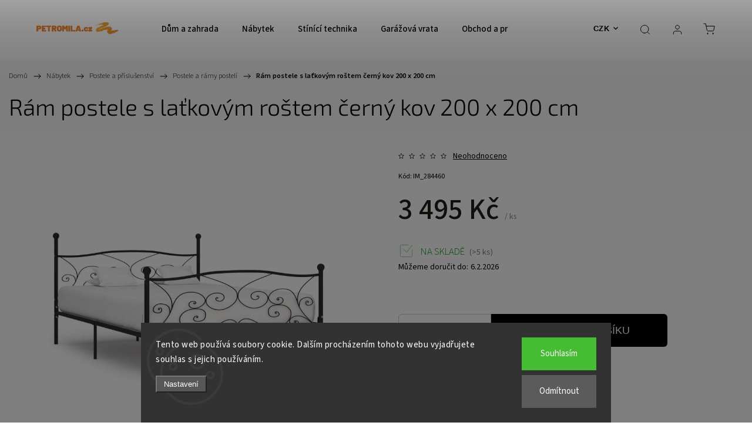

--- FILE ---
content_type: text/html; charset=utf-8
request_url: https://www.petromila.cz/ram-postele-s-latkovym-rostem-cerny-kov-200-x-200-cm/
body_size: 46938
content:
<!doctype html><html lang="cs" dir="ltr" class="header-background-light external-fonts-loaded"><head><meta charset="utf-8" /><meta name="viewport" content="width=device-width,initial-scale=1" /><title>Postele a rámy postelí, Dodejte své ložnici elegantní a klasický vzhled s naším kovovým rámem postele. Rám postele tvoří pevná kovová konstrukce. Odolné lamely vám nejen poskytnou potřebnou oporu, ale zároveň jsou také mimořádně pohodlné. Stylový design skvěle ladí s moderním stylem postele. Spojení všech těchto báječných vlastností vám zaručí, že se vám bude spát jako v bavlnce! Sestavení postele je snadné. Upozorňujeme, že balení obsahuje rám postele s laťkovým roštem, nikoliv matraci. V našem obchodě rovněž nabízíme vhodné matrace. Barva: černáMateriál: kov, překližkaCelkové rozměry: 211 x 209 x 105 cm (D x Š x V)Vhodné rozměry matrace: 200 x 200 cm (Š x D) (matrace není součástí balení)Výška spací plochy od země: 28 cmRám postele s lamelamiMontáž nutná: ano | Petromila.cz</title><link rel="preconnect" href="https://cdn.myshoptet.com" /><link rel="dns-prefetch" href="https://cdn.myshoptet.com" /><link rel="preload" href="https://cdn.myshoptet.com/prj/dist/master/cms/libs/jquery/jquery-1.11.3.min.js" as="script" /><link href="https://cdn.myshoptet.com/prj/dist/master/cms/templates/frontend_templates/shared/css/font-face/source-sans-3.css" rel="stylesheet"><link href="https://cdn.myshoptet.com/prj/dist/master/cms/templates/frontend_templates/shared/css/font-face/exo-2.css" rel="stylesheet"><script>
dataLayer = [];
dataLayer.push({'shoptet' : {
    "pageId": 17225,
    "pageType": "productDetail",
    "currency": "CZK",
    "currencyInfo": {
        "decimalSeparator": ",",
        "exchangeRate": 1,
        "priceDecimalPlaces": 0,
        "symbol": "K\u010d",
        "symbolLeft": 0,
        "thousandSeparator": " "
    },
    "language": "cs",
    "projectId": 16090,
    "product": {
        "id": 1242684,
        "guid": "e326680e-018b-11ec-a516-9e442da4cfe7",
        "hasVariants": false,
        "codes": [
            {
                "code": "IM_284460",
                "quantity": "> 5",
                "stocks": [
                    {
                        "id": "ext",
                        "quantity": "> 5"
                    }
                ]
            }
        ],
        "code": "IM_284460",
        "name": "R\u00e1m postele s la\u0165kov\u00fdm ro\u0161tem \u010dern\u00fd kov 200 x 200 cm",
        "appendix": "",
        "weight": 25,
        "manufacturerGuid": "1EF533209AC961388D50DA0BA3DED3EE",
        "currentCategory": "N\u00e1bytek | Postele a p\u0159\u00edslu\u0161enstv\u00ed | Postele a r\u00e1my postel\u00ed",
        "currentCategoryGuid": "b496bc22-95a7-11e9-a065-0cc47a6c92bc",
        "defaultCategory": "N\u00e1bytek | Postele a p\u0159\u00edslu\u0161enstv\u00ed | Postele a r\u00e1my postel\u00ed",
        "defaultCategoryGuid": "b496bc22-95a7-11e9-a065-0cc47a6c92bc",
        "currency": "CZK",
        "priceWithVat": 3495
    },
    "stocks": [
        {
            "id": "ext",
            "title": "Sklad",
            "isDeliveryPoint": 0,
            "visibleOnEshop": 1
        }
    ],
    "cartInfo": {
        "id": null,
        "freeShipping": false,
        "freeShippingFrom": null,
        "leftToFreeGift": {
            "formattedPrice": "0 K\u010d",
            "priceLeft": 0
        },
        "freeGift": false,
        "leftToFreeShipping": {
            "priceLeft": null,
            "dependOnRegion": null,
            "formattedPrice": null
        },
        "discountCoupon": [],
        "getNoBillingShippingPrice": {
            "withoutVat": 0,
            "vat": 0,
            "withVat": 0
        },
        "cartItems": [],
        "taxMode": "ORDINARY"
    },
    "cart": [],
    "customer": {
        "priceRatio": 1,
        "priceListId": 1,
        "groupId": null,
        "registered": false,
        "mainAccount": false
    }
}});
dataLayer.push({'cookie_consent' : {
    "marketing": "denied",
    "analytics": "denied"
}});
document.addEventListener('DOMContentLoaded', function() {
    shoptet.consent.onAccept(function(agreements) {
        if (agreements.length == 0) {
            return;
        }
        dataLayer.push({
            'cookie_consent' : {
                'marketing' : (agreements.includes(shoptet.config.cookiesConsentOptPersonalisation)
                    ? 'granted' : 'denied'),
                'analytics': (agreements.includes(shoptet.config.cookiesConsentOptAnalytics)
                    ? 'granted' : 'denied')
            },
            'event': 'cookie_consent'
        });
    });
});
</script>
<meta property="og:type" content="website"><meta property="og:site_name" content="petromila.cz"><meta property="og:url" content="https://www.petromila.cz/ram-postele-s-latkovym-rostem-cerny-kov-200-x-200-cm/"><meta property="og:title" content="Postele a rámy postelí, Dodejte své ložnici elegantní a klasický vzhled s naším kovovým rámem postele. Rám postele tvoří pevná kovová konstrukce. Odolné lamely vám nejen poskytnou potřebnou oporu, ale zároveň jsou také mimořádně pohodlné. Stylový design skvěle ladí s moderním stylem postele. Spojení všech těchto báječných vlastností vám zaručí, že se vám bude spát jako v bavlnce! Sestavení postele je snadné. Upozorňujeme, že balení obsahuje rám postele s laťkovým roštem, nikoliv matraci. V našem obchodě rovněž nabízíme vhodné matrace. Barva: černáMateriál: kov, překližkaCelkové rozměry: 211 x 209 x 105 cm (D x Š x V)Vhodné rozměry matrace: 200 x 200 cm (Š x D) (matrace není součástí balení)Výška spací plochy od země: 28 cmRám postele s lamelamiMontáž nutná: ano | Petromila.cz"><meta name="author" content="PETROMILA.cz"><meta name="web_author" content="Shoptet.cz"><meta name="dcterms.rightsHolder" content="www.petromila.cz"><meta name="robots" content="index,follow"><meta property="og:image" content="https://cdn.myshoptet.com/usr/www.petromila.cz/user/shop/big/1242684_8719883830827-a-en-hd-1.jpg?6904535e"><meta property="og:description" content="Kvalitní Postele a rámy postelí od PETROMILA, #metaDescription#"><meta name="description" content="Kvalitní Postele a rámy postelí od PETROMILA, #metaDescription#"><meta name="google-site-verification" content="6286ad199cbcbdf0"><meta property="product:price:amount" content="3495"><meta property="product:price:currency" content="CZK"><style>:root {--color-primary: #1076b7;--color-primary-h: 203;--color-primary-s: 84%;--color-primary-l: 39%;--color-primary-hover: #0f5885;--color-primary-hover-h: 203;--color-primary-hover-s: 80%;--color-primary-hover-l: 29%;--color-secondary: #3c7781;--color-secondary-h: 189;--color-secondary-s: 37%;--color-secondary-l: 37%;--color-secondary-hover: #2f5c65;--color-secondary-hover-h: 190;--color-secondary-hover-s: 36%;--color-secondary-hover-l: 29%;--color-tertiary: #885793;--color-tertiary-h: 289;--color-tertiary-s: 26%;--color-tertiary-l: 46%;--color-tertiary-hover: #5f3d66;--color-tertiary-hover-h: 290;--color-tertiary-hover-s: 25%;--color-tertiary-hover-l: 32%;--color-header-background: #ffffff;--template-font: "Source Sans 3";--template-headings-font: "Exo 2";--header-background-url: url("https://cdn.myshoptet.com/usr/www.petromila.cz/user/header_backgrounds/petromilacz.png");--cookies-notice-background: #1A1937;--cookies-notice-color: #F8FAFB;--cookies-notice-button-hover: #f5f5f5;--cookies-notice-link-hover: #27263f;--templates-update-management-preview-mode-content: "Náhled aktualizací šablony je aktivní pro váš prohlížeč."}</style>
    <script>var shoptet = shoptet || {};</script>
    <script src="https://cdn.myshoptet.com/prj/dist/master/shop/dist/main-3g-header.js.05f199e7fd2450312de2.js"></script>
<!-- User include --><!-- service 1453(1067) html code header -->
<script src="https://ajax.googleapis.com/ajax/libs/webfont/1.6.26/webfont.js"></script>

<link rel="stylesheet" href="https://cdn.myshoptet.com/usr/shoptet.tomashlad.eu/user/documents/extras/carbon/animation-inits.css?v=0012">

<link rel="stylesheet" href="https://cdn.myshoptet.com/usr/shoptet.tomashlad.eu/user/documents/extras/carbon/bootstrap.min.css" />
<link rel="stylesheet" href="https://cdn.myshoptet.com/usr/shoptet.tomashlad.eu/user/documents/extras/carbon/jquery-ui.css" />
<link rel="stylesheet" href="https://cdn.myshoptet.com/usr/shoptet.tomashlad.eu/user/documents/extras/shoptet-font/font.css"/>
<link rel="stylesheet" href="https://cdn.myshoptet.com/usr/shoptet.tomashlad.eu/user/documents/extras/carbon/slick.css" />
<link rel="stylesheet" href="https://cdn.myshoptet.com/usr/shoptet.tomashlad.eu/user/documents/extras/carbon/animate.css">
<link rel="stylesheet" href="https://cdn.myshoptet.com/usr/shoptet.tomashlad.eu/user/documents/extras/carbon/screen.min.css?v=75">
<link rel="stylesheet" href="https://cdn.myshoptet.com/usr/shoptet.tomashlad.eu/user/documents/extras/carbon/scroll-animation.css?v=003">

<style>
.hp-ratings.container .ratings-list .votes-wrap .vote-wrap .vote-content, .products-block.products .product .p .name span {
-webkit-box-orient: vertical;
}
.hp-news .news-wrapper .news-item .text .description {
-webkit-box-orient: vertical;
}
#header .site-name {margin-top:0;}
pre {text-wrap: wrap;}
.price-final .no-display {display:none !important;}
.cart-table .p-name i.icon-gift {
float: left;
    margin-right: 5px;
    border-radius: 6px;
    padding: 2px 2px 3px 3px;
}
.advanced-parameter-inner img {border-radius:0;}
.wrong-template {
    text-align: center;
    padding: 30px;
    background: #000;
    color: #fff;
    font-size: 20px;
    position: fixed;
    width: 100%;
    height: 100%;
    z-index: 99999999;
    top: 0;
    left: 0;
    padding-top: 20vh;
}
.wrong-template span {
    display: block;
    font-size: 15px;
    margin-top: 25px;
    opacity: 0.7;
}
.wrong-template span a {color: #fff; text-decoration: underline;}
.advancedOrder__buttons {display: flex;align-items: center;justify-content: center;margin-top: 20px;margin-bottom: 20px;}
.advancedOrder__buttons .next-step-back {
    display: inline-block !important;
    line-height: 38px;
    padding: 0 15px;
    min-height: 38px;
    background: transparent;
    color: var(--color-primary) !important;
    font-size: 14px;
    border: 1px solid var(--color-primary);
    margin-right: 15px;
    font-family: var(--template-font);
    font-size: 14px;
    font-weight: 500;
    cursor: pointer;
}
.advancedOrder__buttons .next-step-back:hover {background: #f2f2f2;}
@media (max-width: 768px) {
.advancedOrder__buttons .next-step-back {margin: 0 auto}
}
@media (max-width: 480px) {
.cart-content .next-step .btn.next-step-back {
    text-align: center !important;
    justify-content: center;
    text-transform: uppercase;
}
}
img {height: auto;}
#productsTop img {object-fit:cover;}
.products-related .quantity {display:none;}
#otherInformation {display:block;}
.filter-section-custom-wrapper h4 span {margin-left: 70px;}
.carousel-inner {min-height:0 !important;}
.dotaz-hide {display: none !important;}
.cart-content .discount-coupon form input {font-size:13px;}
.cart-content input[type=checkbox]+label:before, .cart-content input[type=radio]+label:before {border-color:gray!important}
</style>

<!-- <link rel="stylesheet" href="https://cdn.myshoptet.com/usr/shoptet.tomashlad.eu/user/documents/extras/update1.css?v11"> -->
<!-- api 446(100) html code header -->
<link rel="stylesheet" href="https://cdn.myshoptet.com/usr/api2.dklab.cz/user/documents/_doplnky/poznamka/16090/443/16090_443.css" type="text/css" /><style> :root { 
            --dklab-poznamka-color-main: #000000;  
            --dklab-poznamka-color-empty: #A9A9A9;             
            --dklab-poznamka-color-tooltip-background: #000000;             
            --dklab-poznamka-color-tooltip-text: #FFFFFF;             
            --dklab-poznamka-color-cart-message: #000000;             
            --dklab-poznamka-color-cart-message-background: #F7AB31;             
        }
        </style>
<!-- api 555(203) html code header -->
<link rel="stylesheet" href="https://cdn.myshoptet.com/usr/api2.dklab.cz/user/documents/_doplnky/posledniZakaznici/16090/2394/16090_2394.css" type="text/css" /><style>
        :root {
            --dklab-posledniZakaznici-wcolor-text: #000000;
            --dklab-posledniZakaznici-wcolor-background: #FF5922;  
            --dklab-posledniZakaznici-pcolor-text: #0A0201;
            --dklab-posledniZakaznici-pcolor-background: #FF5922;                          
        }
        </style>
<!-- api 1453(1067) html code header -->
<script>
    var shoptetakTemplateSettings={"disableProductsAnimation":false,"useRoundingCorners":true,"disableAnimations":false,"hideCarouselSocials":false,"defaultArticlesImages":true,"useButtonsGradient":false,"useButtonsBg":false,"useProductsCarousel":true,"productsHiddenPrices":false,"fullWidthCarousel":false,"moveBannersText":false,"moveParameters":false,"showListOfArticlesNews":false,"showShopRating":false,"showFavouriteCategories":false,"favouritesTestMode":false,"articlesTestMode":false,"urlOfTheFavouriteCategories":[]};

    const rootCarbon = document.documentElement;

    if(shoptetakTemplateSettings.useRoundingCorners){rootCarbon.classList.add("st-rounding-corners");}
    if(shoptetakTemplateSettings.disableProductsAnimation){rootCarbon.classList.add("st-disable-prod-anim");}
    if(shoptetakTemplateSettings.useButtonsGradient){rootCarbon.classList.add("st-buttons-gradient");}
    if(shoptetakTemplateSettings.useButtonsBg){rootCarbon.classList.add("st-buttons-bg");}
    if(shoptetakTemplateSettings.fullWidthCarousel){rootCarbon.classList.add("st-wide-carousel");}
    if(shoptetakTemplateSettings.showListOfArticlesNews){rootCarbon.classList.add("st-show-articles");}
    if(shoptetakTemplateSettings.showShopRating){rootCarbon.classList.add("st-show-ratings");}
    if(shoptetakTemplateSettings.showFavouriteCategories){rootCarbon.classList.add("st-show-fav-cats");}
    if(shoptetakTemplateSettings.defaultArticlesImages){rootCarbon.classList.add("st-art-imgs-default");}
    if(shoptetakTemplateSettings.moveParameters){rootCarbon.classList.add("st-move-params");}
    if(shoptetakTemplateSettings.moveBannersText){rootCarbon.classList.add("st-move-banners-texts");}
    if(shoptetakTemplateSettings.disableAnimations){rootCarbon.classList.add("st-animations-disable");}
    if(shoptetakTemplateSettings.hideCarouselSocials){rootCarbon.classList.add("st-soc-hidden");}
</script>

<!-- api 1567(1162) html code header -->
<script>
    var shoptetakGridChangeSettings={"inlineProducts":false,"inlineProductsMobile":false,"twoProducts":false,"twoProductsMobile":true,"threeProducts":false,"fourProducts":false,"fiveProducts":true,"mobileActive":true,"optionsPosition":"right"};

    const rootGrid = document.documentElement;

    if(shoptetakGridChangeSettings.inlineProducts){rootGrid.classList.add("st-pr-inline");}
    if(shoptetakGridChangeSettings.twoProducts){rootGrid.classList.add("st-pr-two");}
    if(shoptetakGridChangeSettings.threeProducts){rootGrid.classList.add("st-pr-three");}
    if(shoptetakGridChangeSettings.fourProducts){rootGrid.classList.add("st-pr-four");}
    if(shoptetakGridChangeSettings.fiveProducts){rootGrid.classList.add("st-pr-five");}
    if(shoptetakGridChangeSettings.optionsPosition === 'left'){rootGrid.classList.add("st-pr-left");}

    if(shoptetakGridChangeSettings.mobileActive){
        rootGrid.classList.add("st-pr-mob-active");

        if(shoptetakGridChangeSettings.inlineProductsMobile){rootGrid.classList.add("st-pr-inline-mob");}
        if(shoptetakGridChangeSettings.twoProductsMobile){rootGrid.classList.add("st-pr-two-mob");}
    }
</script>

<!-- service 446(100) html code header -->
<style>
@font-face {
    font-family: 'poznamka';
    src:  url('https://cdn.myshoptet.com/usr/api2.dklab.cz/user/documents/_doplnky/poznamka/font/note.eot?v1');
    src:  url('https://cdn.myshoptet.com/usr/api2.dklab.cz/user/documents/_doplnky/poznamka/font/note.eot?v1#iefix') format('embedded-opentype'),
    url('https://cdn.myshoptet.com/usr/api2.dklab.cz/user/documents/_doplnky/poznamka/font/note.ttf?v1') format('truetype'),
    url('https://cdn.myshoptet.com/usr/api2.dklab.cz/user/documents/_doplnky/poznamka/font/note.woff?v1') format('woff'),
    url('https://cdn.myshoptet.com/usr/api2.dklab.cz/user/documents/_doplnky/poznamka/font/note.svg?v1') format('svg');
    font-weight: normal;
    font-style: normal;
}
</style>
<!-- service 605(253) html code header -->
<link rel="stylesheet" href="https://cdn.myshoptet.com/usr/shoptet.tomashlad.eu/user/documents/extras/notifications-v2/screen.min.css?v=26"/>

<!-- service 629(277) html code header -->
<link href="https://cdn.myshoptet.com/usr/fvstudio.myshoptet.com/user/documents/addons/topproduct.min.css?22.8.1" rel="stylesheet">

<style>
</style>


<!-- service 1472(1086) html code header -->
<link rel="stylesheet" href="https://cdn.myshoptet.com/usr/apollo.jakubtursky.sk/user/documents/assets/sipky/main.css?v=19">
<!-- service 1539(1149) html code header -->
<link rel="stylesheet" href="https://cdn.myshoptet.com/usr/apollo.jakubtursky.sk/user/documents/assets/contact-form/main.css?v=28">
<!-- service 1567(1162) html code header -->
<link rel="stylesheet" href="https://cdn.myshoptet.com/usr/shoptet.tomashlad.eu/user/documents/extras/grid-change/screen.css?v=0011">
<!-- service 1655(1240) html code header -->
<link rel="stylesheet" href="https://cdn.myshoptet.com/usr/galacticheadquarters.myshoptet.com/user/documents/warnings/shop.css?v=16" />
<!-- project html code header -->
<!-- <link type="text/css" rel="stylesheet" media="screen" href="/user/documents/gsm/style.css?v=6"> -->
<style>
.c-note{border-left-width:.010416667in;}.c-note{border-bottom-width:.010416667in;}.c-note{border-right-width:.010416667in;}.c-note{border-top-width:.010416667in;}.c-note{border-left-style:solid;}[class~=basic-description] > h3:first-of-type{display:none;}.c-note{border-bottom-style:solid;}.c-note{border-right-style:solid;}.c-note{border-top-style:solid;}.c-note{border-left-color:#e3e3e3;}.c-note{border-bottom-color:#e3e3e3;}[class~=p-detail] > [class*="products-related"]{order:2;}.c-note{border-right-color:#e3e3e3;}.c-note{border-top-color:#e3e3e3;}.c-note{border-image:none;}.c-note{color:#666;}.c-note{width:100%;}.c-note{vertical-align:middle;}.c-note{margin-top:.125pc;}.c-note{margin-bottom:19px;}.c-note{font-size:.75pc;}.c-note{line-height:18px;}.c-note{padding-left:7.5pt;}.c-note{padding-bottom:.5pc;}.c-note{padding-right:7.5pt;}.c-note{padding-top:.5pc;}[class~=p-detail]{display:flex;}[class~=p-detail]{flex-direction:column;}[class~=p-detail] > *{order:1;}
</style>

<style>
@media screen and (max-width: 767px) {
.ousko-container {
display: none !important;
}
}
  .ousko-tab {
      background: url("https://www.petromila.cz/user/documents/upload/ucho-lista.png") !important;
      background-color: transparent !important;
      background-repeat: no-repeat !important;
      background-size: cover !important;
    }
    .ousko-tab span {
      visibility: hidden !important;
    }
.ousko-box a {
  font-weight: bold !important;
}

.ousko-container {
  position: fixed !important;
  height: 168px !important;
  width: 356px;
  top: 300px;
  left: -320px;
  z-index: 99999;
}
@media only screen and (max-width: 40em) {
  .ousko-container {
    top: 80px;
  }
}
.ousko-container .ousko-tab {
    position: relative;
    float: left;
    display: flex;
    align-items: center;
    justify-content: center;
    background: #0078BF;
    color: #fff;
    width: 36px;
    height: 168px !important;
    margin-top: 65px;
    z-index: 99999;
    border-radius: 0px 10px 10px 0px;
    border-top: 2px solid #dc1f27 !important;
    border-right: 2px solid #dc1f27 !important;
    border-bottom: 2px solid #dc1f27 !important;
}
.ousko-container .ousko-tab > span {
  transform: rotate(90deg);
  display: block;
  font-size: 18px;
  font-weight: 600;
  white-space: nowrap;
}
.ousko-container .ousko-box {
  float: left;
  background: #fff;
  position: relative;
  margin-top: 65px;
  width: 320px;
  height: 168px;
}
.ousko-box {
    padding: 0px !important;
    border-top: 2px solid #dc1f27 !important;
    border-bottom: 2px solid #dc1f27 !important;
    text-align: center;
}
.ousko-box p:first-child {
  font-weight: bold !important;
  color: #30A9D4 !important;
  font-size: 130% !important;
}
</style>
<style>
/*
.site-name img {filter:none !important;}
.top-navigation-bar, #footer>.container {background-color: #f56b00;}
@media only screen and (min-width: 768px) {

.search .query-input {border-color: rgba(0,0,0,0.1);background-color:#f56b00;}
}
#footer ul li a, .copyright, .podpis, .subscribe-form input, #footer, #footer a {color:white !important;}
.footer-bottom {padding-bottom: 40px;padding-top:0;}
*/
.empty-content-category{display: none;}
@media screen and (min-width: 768px){
.navigation-in > ul > li > a {font-size: 12px;padding: 0 16px;}
.submenu-arrow{display: none;}
}
</style>
<style>
:root {
--color-detail-product-arrows-BG: rgba(245, 107,0, 0.25);
--color-detail-product-arrows-BG-hover: rgba(0, 0, 0, 0.6);
--color-detail-product-arrows-icon: #f56b00;
--color-detail-product-arrows-icon-hover: #f56b00;
--detail-product-arrows-border-radius: 50%;
}
</style>
<style>
body .tabulka-popis {
  width: 100%;
  border-collapse: collapse;
}

.tabulka-popis td {
  padding: 10px;
  border: 1px solid #ddd;
}

.center {
  text-align: center;
}

.tlacitko-popis {
  display: inline-block;
  padding: 8px 12px;
  text-decoration: none;
  font-weight: bold;
  border-radius: 4px;
}

.svetle-oranzova {
  background-color: #f9b77e;
  color: #000;
}

.tmave-oranzova {
  background-color: #e97a27;
  color: #fff;
}

</style>

<!-- /User include --><link rel="shortcut icon" href="/favicon.ico" type="image/x-icon" /><link rel="canonical" href="https://www.petromila.cz/ram-postele-s-latkovym-rostem-cerny-kov-200-x-200-cm/" />    <script>
        var _hwq = _hwq || [];
        _hwq.push(['setKey', '8689183F34E8D9BEAA1C8756EBC0BC96']);
        _hwq.push(['setTopPos', '100']);
        _hwq.push(['showWidget', '21']);
        (function() {
            var ho = document.createElement('script');
            ho.src = 'https://cz.im9.cz/direct/i/gjs.php?n=wdgt&sak=8689183F34E8D9BEAA1C8756EBC0BC96';
            var s = document.getElementsByTagName('script')[0]; s.parentNode.insertBefore(ho, s);
        })();
    </script>
    <!-- Global site tag (gtag.js) - Google Analytics -->
    <script async src="https://www.googletagmanager.com/gtag/js?id=17553417658"></script>
    <script>
        
        window.dataLayer = window.dataLayer || [];
        function gtag(){dataLayer.push(arguments);}
        

                    console.debug('default consent data');

            gtag('consent', 'default', {"ad_storage":"denied","analytics_storage":"denied","ad_user_data":"denied","ad_personalization":"denied","wait_for_update":500});
            dataLayer.push({
                'event': 'default_consent'
            });
        
        gtag('js', new Date());

        
                gtag('config', 'G-XEJC1ED1E7', {"groups":"GA4","send_page_view":false,"content_group":"productDetail","currency":"CZK","page_language":"cs"});
        
                gtag('config', 'AW-980057480', {"allow_enhanced_conversions":true});
        
                gtag('config', 'AW-17553417658', {"allow_enhanced_conversions":true});
        
        
        
        
                    gtag('event', 'page_view', {"send_to":"GA4","page_language":"cs","content_group":"productDetail","currency":"CZK"});
        
                gtag('set', 'currency', 'CZK');

        gtag('event', 'view_item', {
            "send_to": "UA",
            "items": [
                {
                    "id": "IM_284460",
                    "name": "R\u00e1m postele s la\u0165kov\u00fdm ro\u0161tem \u010dern\u00fd kov 200 x 200 cm",
                    "category": "N\u00e1bytek \/ Postele a p\u0159\u00edslu\u0161enstv\u00ed \/ Postele a r\u00e1my postel\u00ed",
                                        "brand": "PETROMILA",
                                                            "price": 3495
                }
            ]
        });
        
        
        
        
        
                    gtag('event', 'view_item', {"send_to":"GA4","page_language":"cs","content_group":"productDetail","value":3495,"currency":"CZK","items":[{"item_id":"IM_284460","item_name":"R\u00e1m postele s la\u0165kov\u00fdm ro\u0161tem \u010dern\u00fd kov 200 x 200 cm","item_brand":"PETROMILA","item_category":"N\u00e1bytek","item_category2":"Postele a p\u0159\u00edslu\u0161enstv\u00ed","item_category3":"Postele a r\u00e1my postel\u00ed","price":3495,"quantity":1,"index":0}]});
        
        
        
        
        
        
        
        document.addEventListener('DOMContentLoaded', function() {
            if (typeof shoptet.tracking !== 'undefined') {
                for (var id in shoptet.tracking.bannersList) {
                    gtag('event', 'view_promotion', {
                        "send_to": "UA",
                        "promotions": [
                            {
                                "id": shoptet.tracking.bannersList[id].id,
                                "name": shoptet.tracking.bannersList[id].name,
                                "position": shoptet.tracking.bannersList[id].position
                            }
                        ]
                    });
                }
            }

            shoptet.consent.onAccept(function(agreements) {
                if (agreements.length !== 0) {
                    console.debug('gtag consent accept');
                    var gtagConsentPayload =  {
                        'ad_storage': agreements.includes(shoptet.config.cookiesConsentOptPersonalisation)
                            ? 'granted' : 'denied',
                        'analytics_storage': agreements.includes(shoptet.config.cookiesConsentOptAnalytics)
                            ? 'granted' : 'denied',
                                                                                                'ad_user_data': agreements.includes(shoptet.config.cookiesConsentOptPersonalisation)
                            ? 'granted' : 'denied',
                        'ad_personalization': agreements.includes(shoptet.config.cookiesConsentOptPersonalisation)
                            ? 'granted' : 'denied',
                        };
                    console.debug('update consent data', gtagConsentPayload);
                    gtag('consent', 'update', gtagConsentPayload);
                    dataLayer.push(
                        { 'event': 'update_consent' }
                    );
                }
            });
        });
    </script>
<!-- Start Srovname.cz Pixel -->
<script type="text/plain" data-cookiecategory="analytics">
    !(function (e, n, t, a, s, o, r) {
        e[a] ||
        (((s = e[a] = function () {
            s.process ? s.process.apply(s, arguments) : s.queue.push(arguments);
        }).queue = []),
            ((o = n.createElement(t)).async = 1),
            (o.src = "https://tracking.srovname.cz/srovnamepixel.js"),
            (o.dataset.srv9 = "1"),
            (r = n.getElementsByTagName(t)[0]).parentNode.insertBefore(o, r));
    })(window, document, "script", "srovname");
    srovname("init", "092efb1ed29b85f00257763c85c89f48");
</script>
<!-- End Srovname.cz Pixel -->
<script>
    (function(t, r, a, c, k, i, n, g) { t['ROIDataObject'] = k;
    t[k]=t[k]||function(){ (t[k].q=t[k].q||[]).push(arguments) },t[k].c=i;n=r.createElement(a),
    g=r.getElementsByTagName(a)[0];n.async=1;n.src=c;g.parentNode.insertBefore(n,g)
    })(window, document, 'script', '//www.heureka.cz/ocm/sdk.js?source=shoptet&version=2&page=product_detail', 'heureka', 'cz');

    heureka('set_user_consent', 0);
</script>
</head><body class="desktop id-17225 in-postele-a-ramy-posteli template-11 type-product type-detail one-column-body columns-4 blank-mode blank-mode-css ums_forms_redesign--off ums_a11y_category_page--on ums_discussion_rating_forms--off ums_flags_display_unification--on ums_a11y_login--on mobile-header-version-0">
        <div id="fb-root"></div>
        <script>
            window.fbAsyncInit = function() {
                FB.init({
                    autoLogAppEvents : true,
                    xfbml            : true,
                    version          : 'v24.0'
                });
            };
        </script>
        <script async defer crossorigin="anonymous" src="https://connect.facebook.net/cs_CZ/sdk.js#xfbml=1&version=v24.0"></script>    <div class="siteCookies siteCookies--bottom siteCookies--dark js-siteCookies" role="dialog" data-testid="cookiesPopup" data-nosnippet>
        <div class="siteCookies__form">
            <div class="siteCookies__content">
                <div class="siteCookies__text">
                    Tento web používá soubory cookie. Dalším procházením tohoto webu vyjadřujete souhlas s jejich používáním.
                </div>
                <p class="siteCookies__links">
                    <button class="siteCookies__link js-cookies-settings" aria-label="Nastavení cookies" data-testid="cookiesSettings">Nastavení</button>
                </p>
            </div>
            <div class="siteCookies__buttonWrap">
                                    <button class="siteCookies__button js-cookiesConsentSubmit" value="reject" aria-label="Odmítnout cookies" data-testid="buttonCookiesReject">Odmítnout</button>
                                <button class="siteCookies__button js-cookiesConsentSubmit" value="all" aria-label="Přijmout cookies" data-testid="buttonCookiesAccept">Souhlasím</button>
            </div>
        </div>
        <script>
            document.addEventListener("DOMContentLoaded", () => {
                const siteCookies = document.querySelector('.js-siteCookies');
                document.addEventListener("scroll", shoptet.common.throttle(() => {
                    const st = document.documentElement.scrollTop;
                    if (st > 1) {
                        siteCookies.classList.add('siteCookies--scrolled');
                    } else {
                        siteCookies.classList.remove('siteCookies--scrolled');
                    }
                }, 100));
            });
        </script>
    </div>
<a href="#content" class="skip-link sr-only">Přejít na obsah</a><div class="overall-wrapper"><div class="user-action"><div class="container">
    <div class="user-action-in">
                    <div id="login" class="user-action-login popup-widget login-widget" role="dialog" aria-labelledby="loginHeading">
        <div class="popup-widget-inner">
                            <h2 id="loginHeading">Přihlášení k vašemu účtu</h2><div id="customerLogin"><form action="/action/Customer/Login/" method="post" id="formLoginIncluded" class="csrf-enabled formLogin" data-testid="formLogin"><input type="hidden" name="referer" value="" /><div class="form-group"><div class="input-wrapper email js-validated-element-wrapper no-label"><input type="email" name="email" class="form-control" autofocus placeholder="E-mailová adresa (např. jan@novak.cz)" data-testid="inputEmail" autocomplete="email" required /></div></div><div class="form-group"><div class="input-wrapper password js-validated-element-wrapper no-label"><input type="password" name="password" class="form-control" placeholder="Heslo" data-testid="inputPassword" autocomplete="current-password" required /><span class="no-display">Nemůžete vyplnit toto pole</span><input type="text" name="surname" value="" class="no-display" /></div></div><div class="form-group"><div class="login-wrapper"><button type="submit" class="btn btn-secondary btn-text btn-login" data-testid="buttonSubmit">Přihlásit se</button><div class="password-helper"><a href="/registrace/" data-testid="signup" rel="nofollow">Nová registrace</a><a href="/klient/zapomenute-heslo/" rel="nofollow">Zapomenuté heslo</a></div></div></div></form>
</div>                    </div>
    </div>

                            <div id="cart-widget" class="user-action-cart popup-widget cart-widget loader-wrapper" data-testid="popupCartWidget" role="dialog" aria-hidden="true">
    <div class="popup-widget-inner cart-widget-inner place-cart-here">
        <div class="loader-overlay">
            <div class="loader"></div>
        </div>
    </div>

    <div class="cart-widget-button">
        <a href="/kosik/" class="btn btn-conversion" id="continue-order-button" rel="nofollow" data-testid="buttonNextStep">Pokračovat do košíku</a>
    </div>
</div>
            </div>
</div>
</div><div class="top-navigation-bar" data-testid="topNavigationBar">

    <div class="container">

        <div class="top-navigation-contacts">
            <strong>Zákaznická podpora:</strong><a href="mailto:obchod@petromila.cz" class="project-email" data-testid="contactboxEmail"><span>obchod@petromila.cz</span></a>        </div>

                            <div class="top-navigation-menu">
                <div class="top-navigation-menu-trigger"></div>
                <ul class="top-navigation-bar-menu">
                                            <li class="top-navigation-menu-item-872">
                            <a href="/reklamace/">CHCETE REKLAMOVAT ZBOŽÍ?</a>
                        </li>
                                            <li class="top-navigation-menu-item-1809">
                            <a href="/vraceni-zbozi/">CHCETE VRÁTIT ZBOŽÍ?</a>
                        </li>
                                            <li class="top-navigation-menu-item-39">
                            <a href="/obchodni-podminky/">OBCHODNÍ PODMÍNKY</a>
                        </li>
                                            <li class="top-navigation-menu-item-918">
                            <a href="/doruceni-zasilky/">KDY OBDRŽÍM ZÁSILKU?</a>
                        </li>
                                            <li class="top-navigation-menu-item-873">
                            <a href="/cast-zasilky/">PROČ BYLA DORUČENA POUZE ČÁST ZÁSILKY?</a>
                        </li>
                                            <li class="top-navigation-menu-item-29">
                            <a href="/kontakty/">KONTAKTY A REFERENCE</a>
                        </li>
                                    </ul>
                <ul class="top-navigation-bar-menu-helper"></ul>
            </div>
        
        <div class="top-navigation-tools top-navigation-tools--language">
            <div class="responsive-tools">
                <a href="#" class="toggle-window" data-target="search" aria-label="Hledat" data-testid="linkSearchIcon"></a>
                                                            <a href="#" class="toggle-window" data-target="login"></a>
                                                    <a href="#" class="toggle-window" data-target="navigation" aria-label="Menu" data-testid="hamburgerMenu"></a>
            </div>
                <div class="dropdown">
        <span>Ceny v:</span>
        <button id="topNavigationDropdown" type="button" data-toggle="dropdown" aria-haspopup="true" aria-expanded="false">
            CZK
            <span class="caret"></span>
        </button>
        <ul class="dropdown-menu" aria-labelledby="topNavigationDropdown"><li><a href="/action/Currency/changeCurrency/?currencyCode=CZK" rel="nofollow">CZK</a></li><li><a href="/action/Currency/changeCurrency/?currencyCode=EUR" rel="nofollow">EUR</a></li></ul>
    </div>
            <button class="top-nav-button top-nav-button-login toggle-window" type="button" data-target="login" aria-haspopup="dialog" aria-controls="login" aria-expanded="false" data-testid="signin"><span>Přihlášení</span></button>        </div>

    </div>

</div>
<header id="header"><div class="container navigation-wrapper">
    <div class="header-top">
        <div class="site-name-wrapper">
            <div class="site-name"><a href="/" data-testid="linkWebsiteLogo"><img src="https://cdn.myshoptet.com/usr/www.petromila.cz/user/logos/petromilacz_modernized.png" alt="PETROMILA.cz" fetchpriority="low" /></a></div>        </div>
        <div class="search" itemscope itemtype="https://schema.org/WebSite">
            <meta itemprop="headline" content="Postele a rámy postelí"/><meta itemprop="url" content="https://www.petromila.cz"/><meta itemprop="text" content="Kvalitní Postele a rámy postelí od PETROMILA, #metaDescription#"/>            <form action="/action/ProductSearch/prepareString/" method="post"
    id="formSearchForm" class="search-form compact-form js-search-main"
    itemprop="potentialAction" itemscope itemtype="https://schema.org/SearchAction" data-testid="searchForm">
    <fieldset>
        <meta itemprop="target"
            content="https://www.petromila.cz/vyhledavani/?string={string}"/>
        <input type="hidden" name="language" value="cs"/>
        
            
<input
    type="search"
    name="string"
        class="query-input form-control search-input js-search-input"
    placeholder="Napište, co hledáte"
    autocomplete="off"
    required
    itemprop="query-input"
    aria-label="Vyhledávání"
    data-testid="searchInput"
>
            <button type="submit" class="btn btn-default" data-testid="searchBtn">Hledat</button>
        
    </fieldset>
</form>
        </div>
        <div class="navigation-buttons">
                
    <a href="/kosik/" class="btn btn-icon toggle-window cart-count" data-target="cart" data-hover="true" data-redirect="true" data-testid="headerCart" rel="nofollow" aria-haspopup="dialog" aria-expanded="false" aria-controls="cart-widget">
        
                <span class="sr-only">Nákupní košík</span>
        
            <span class="cart-price visible-lg-inline-block" data-testid="headerCartPrice">
                                    Prázdný košík                            </span>
        
    
            </a>
        </div>
    </div>
    <nav id="navigation" aria-label="Hlavní menu" data-collapsible="true"><div class="navigation-in menu"><ul class="menu-level-1" role="menubar" data-testid="headerMenuItems"><li class="menu-item-16061 ext" role="none"><a href="/dum-a-zahrada/" data-testid="headerMenuItem" role="menuitem" aria-haspopup="true" aria-expanded="false"><b>Dům a zahrada</b><span class="submenu-arrow"></span></a><ul class="menu-level-2" aria-label="Dům a zahrada" tabindex="-1" role="menu"><li class="menu-item-28916 has-third-level" role="none"><a href="/travnik-a-zahrada/" class="menu-image" data-testid="headerMenuItem" tabindex="-1" aria-hidden="true"><img src="data:image/svg+xml,%3Csvg%20width%3D%22140%22%20height%3D%22100%22%20xmlns%3D%22http%3A%2F%2Fwww.w3.org%2F2000%2Fsvg%22%3E%3C%2Fsvg%3E" alt="" aria-hidden="true" width="140" height="100"  data-src="https://cdn.myshoptet.com/usr/www.petromila.cz/user/categories/thumb/5aba9c2c03eed-2065.jpg" fetchpriority="low" /></a><div><a href="/travnik-a-zahrada/" data-testid="headerMenuItem" role="menuitem"><span>Trávník a zahrada</span></a>
                                                    <ul class="menu-level-3" role="menu">
                                                                    <li class="menu-item-28919" role="none">
                                        <a href="/venkovni-bydleni-2/" data-testid="headerMenuItem" role="menuitem">
                                            Venkovní bydlení</a>,                                    </li>
                                                                    <li class="menu-item-28928" role="none">
                                        <a href="/zahradniceni/" data-testid="headerMenuItem" role="menuitem">
                                            Zahradničení</a>,                                    </li>
                                                                    <li class="menu-item-28946" role="none">
                                        <a href="/zahradni-technika/" data-testid="headerMenuItem" role="menuitem">
                                            Zahradní technika</a>,                                    </li>
                                                                    <li class="menu-item-28952" role="none">
                                        <a href="/prislusenstvi-k-zahradni-technice-2/" data-testid="headerMenuItem" role="menuitem">
                                            Příslušenství k zahradní technice</a>,                                    </li>
                                                                    <li class="menu-item-28988" role="none">
                                        <a href="/odklizeni-snehu-2/" data-testid="headerMenuItem" role="menuitem">
                                            Odklízení sněhu</a>,                                    </li>
                                                                    <li class="menu-item-29033" role="none">
                                        <a href="/zalevani-a-zavlazovani/" data-testid="headerMenuItem" role="menuitem">
                                            Zalévání a zavlažování</a>                                    </li>
                                                            </ul>
                        </div></li><li class="menu-item-29075 has-third-level" role="none"><a href="/bazen-a-koupani/" class="menu-image" data-testid="headerMenuItem" tabindex="-1" aria-hidden="true"><img src="data:image/svg+xml,%3Csvg%20width%3D%22140%22%20height%3D%22100%22%20xmlns%3D%22http%3A%2F%2Fwww.w3.org%2F2000%2Fsvg%22%3E%3C%2Fsvg%3E" alt="" aria-hidden="true" width="140" height="100"  data-src="https://cdn.myshoptet.com/usr/www.petromila.cz/user/categories/thumb/intex.jpg" fetchpriority="low" /></a><div><a href="/bazen-a-koupani/" data-testid="headerMenuItem" role="menuitem"><span>Bazén a koupání</span></a>
                                                    <ul class="menu-level-3" role="menu">
                                                                    <li class="menu-item-29078" role="none">
                                        <a href="/prislusenstvi-k-bazenum-a-virivkam/" data-testid="headerMenuItem" role="menuitem">
                                            Příslušenství k bazénům a vířivkám</a>,                                    </li>
                                                                    <li class="menu-item-29090" role="none">
                                        <a href="/bazeny/" data-testid="headerMenuItem" role="menuitem">
                                            Bazény</a>,                                    </li>
                                                                    <li class="menu-item-29186" role="none">
                                        <a href="/virivky-2/" data-testid="headerMenuItem" role="menuitem">
                                            Vířivky</a>,                                    </li>
                                                                    <li class="menu-item-29213" role="none">
                                        <a href="/sauny/" data-testid="headerMenuItem" role="menuitem">
                                            Sauny</a>,                                    </li>
                                                                    <li class="menu-item-32604" role="none">
                                        <a href="/saunove-doplnky/" data-testid="headerMenuItem" role="menuitem">
                                            Saunové doplňky</a>                                    </li>
                                                            </ul>
                        </div></li><li class="menu-item-29234" role="none"><a href="/krby-a-ohniste/" class="menu-image" data-testid="headerMenuItem" tabindex="-1" aria-hidden="true"><img src="data:image/svg+xml,%3Csvg%20width%3D%22140%22%20height%3D%22100%22%20xmlns%3D%22http%3A%2F%2Fwww.w3.org%2F2000%2Fsvg%22%3E%3C%2Fsvg%3E" alt="" aria-hidden="true" width="140" height="100"  data-src="https://cdn.myshoptet.com/usr/www.petromila.cz/user/categories/thumb/kameninove-ohniste-na-terasu.jpg" fetchpriority="low" /></a><div><a href="/krby-a-ohniste/" data-testid="headerMenuItem" role="menuitem"><span>Krby a ohniště</span></a>
                        </div></li><li class="menu-item-16064 has-third-level" role="none"><a href="/dekorace/" class="menu-image" data-testid="headerMenuItem" tabindex="-1" aria-hidden="true"><img src="data:image/svg+xml,%3Csvg%20width%3D%22140%22%20height%3D%22100%22%20xmlns%3D%22http%3A%2F%2Fwww.w3.org%2F2000%2Fsvg%22%3E%3C%2Fsvg%3E" alt="" aria-hidden="true" width="140" height="100"  data-src="https://cdn.myshoptet.com/usr/www.petromila.cz/user/categories/thumb/263783_sada-obrazu--tisk-na-platne--buddha--100-x-50-cm.jpg" fetchpriority="low" /></a><div><a href="/dekorace/" data-testid="headerMenuItem" role="menuitem"><span>Dekorace</span></a>
                                                    <ul class="menu-level-3" role="menu">
                                                                    <li class="menu-item-25523" role="none">
                                        <a href="/ptaci-koupadla/" data-testid="headerMenuItem" role="menuitem">
                                            Ptačí koupadla</a>,                                    </li>
                                                                    <li class="menu-item-26543" role="none">
                                        <a href="/tapety/" data-testid="headerMenuItem" role="menuitem">
                                            Tapety</a>,                                    </li>
                                                                    <li class="menu-item-27101" role="none">
                                        <a href="/svicky-bytove-parfemy/" data-testid="headerMenuItem" role="menuitem">
                                            Svíčky &amp; bytové parfémy</a>,                                    </li>
                                                                    <li class="menu-item-27125" role="none">
                                        <a href="/cisla-domu-a-pismena/" data-testid="headerMenuItem" role="menuitem">
                                            Čísla domů a písmena</a>,                                    </li>
                                                                    <li class="menu-item-27323" role="none">
                                        <a href="/ozdoby-na-travnik-a-zahradni-plastiky/" data-testid="headerMenuItem" role="menuitem">
                                            Ozdoby na trávník a zahradní plastiky</a>,                                    </li>
                                                                    <li class="menu-item-27437" role="none">
                                        <a href="/destomery/" data-testid="headerMenuItem" role="menuitem">
                                            Dešťoměry</a>,                                    </li>
                                                                    <li class="menu-item-27635" role="none">
                                        <a href="/vazy/" data-testid="headerMenuItem" role="menuitem">
                                            Vázy</a>,                                    </li>
                                                                    <li class="menu-item-27905" role="none">
                                        <a href="/vlajky-a-vetrne-rukavy/" data-testid="headerMenuItem" role="menuitem">
                                            Vlajky a větrné rukávy</a>,                                    </li>
                                                                    <li class="menu-item-28892" role="none">
                                        <a href="/slunecni-hodiny/" data-testid="headerMenuItem" role="menuitem">
                                            Sluneční hodiny</a>,                                    </li>
                                                                    <li class="menu-item-29957" role="none">
                                        <a href="/krmitka-a-krmelce/" data-testid="headerMenuItem" role="menuitem">
                                            Krmítka a krmelce</a>,                                    </li>
                                                                    <li class="menu-item-32511" role="none">
                                        <a href="/dekorativni-tacy/" data-testid="headerMenuItem" role="menuitem">
                                            Dekorativní tácy</a>,                                    </li>
                                                                    <li class="menu-item-32712" role="none">
                                        <a href="/domovni-schranky/" data-testid="headerMenuItem" role="menuitem">
                                            Domovní schránky</a>,                                    </li>
                                                                    <li class="menu-item-33183" role="none">
                                        <a href="/vence-a-girlandy/" data-testid="headerMenuItem" role="menuitem">
                                            Věnce a girlandy</a>,                                    </li>
                                                                    <li class="menu-item-33407" role="none">
                                        <a href="/flag-windsock-accessories/" data-testid="headerMenuItem" role="menuitem">
                                            Flag &amp; Windsock Accessories</a>,                                    </li>
                                                                    <li class="menu-item-33499" role="none">
                                        <a href="/polstare-pod-zada/" data-testid="headerMenuItem" role="menuitem">
                                            Polštáře pod záda</a>,                                    </li>
                                                                    <li class="menu-item-16067" role="none">
                                        <a href="/uprava-oken/" data-testid="headerMenuItem" role="menuitem">
                                            Úprava oken</a>,                                    </li>
                                                                    <li class="menu-item-31290" role="none">
                                        <a href="/dekorativni-misy/" data-testid="headerMenuItem" role="menuitem">
                                            Dekorativní mísy</a>,                                    </li>
                                                                    <li class="menu-item-32004" role="none">
                                        <a href="/truhly/" data-testid="headerMenuItem" role="menuitem">
                                            Truhly</a>,                                    </li>
                                                                    <li class="menu-item-32076" role="none">
                                        <a href="/bezplamenne-svicky/" data-testid="headerMenuItem" role="menuitem">
                                            Bezplamenné svíčky</a>,                                    </li>
                                                                    <li class="menu-item-16088" role="none">
                                        <a href="/potahy/" data-testid="headerMenuItem" role="menuitem">
                                            Potahy</a>,                                    </li>
                                                                    <li class="menu-item-16178" role="none">
                                        <a href="/dekorativni-polstare/" data-testid="headerMenuItem" role="menuitem">
                                            Dekorativní polštáře</a>,                                    </li>
                                                                    <li class="menu-item-16181" role="none">
                                        <a href="/slavnostni-a-sezonni-dekorace/" data-testid="headerMenuItem" role="menuitem">
                                            Slavnostní a sezónní dekorace</a>,                                    </li>
                                                                    <li class="menu-item-16235" role="none">
                                        <a href="/vstupni-rohozky/" data-testid="headerMenuItem" role="menuitem">
                                            Vstupní rohožky</a>,                                    </li>
                                                                    <li class="menu-item-16241" role="none">
                                        <a href="/predlozky/" data-testid="headerMenuItem" role="menuitem">
                                            Předložky</a>,                                    </li>
                                                                    <li class="menu-item-16679" role="none">
                                        <a href="/vesaky-na-kabaty-a-klobouky/" data-testid="headerMenuItem" role="menuitem">
                                            Věšáky na kabáty a klobouky</a>,                                    </li>
                                                                    <li class="menu-item-16919" role="none">
                                        <a href="/fontany-a-jezirka/" data-testid="headerMenuItem" role="menuitem">
                                            Fontány a jezírka</a>,                                    </li>
                                                                    <li class="menu-item-16970" role="none">
                                        <a href="/zahradni-a-chodnickove-kameny/" data-testid="headerMenuItem" role="menuitem">
                                            Zahradní a chodníčkové kameny</a>,                                    </li>
                                                                    <li class="menu-item-17246" role="none">
                                        <a href="/umele-kvetiny/" data-testid="headerMenuItem" role="menuitem">
                                            Umělé květiny</a>,                                    </li>
                                                                    <li class="menu-item-17258" role="none">
                                        <a href="/podusky-na-kresla-a-pohovky/" data-testid="headerMenuItem" role="menuitem">
                                            Podušky na křesla a pohovky</a>,                                    </li>
                                                                    <li class="menu-item-17423" role="none">
                                        <a href="/doplnky-k-bytovym-vunim/" data-testid="headerMenuItem" role="menuitem">
                                            Doplňky k bytovým vůním</a>,                                    </li>
                                                                    <li class="menu-item-17486" role="none">
                                        <a href="/zrcadla/" data-testid="headerMenuItem" role="menuitem">
                                            Zrcadla</a>,                                    </li>
                                                                    <li class="menu-item-17507" role="none">
                                        <a href="/zarazky-na-knihy/" data-testid="headerMenuItem" role="menuitem">
                                            Zarážky na knihy</a>,                                    </li>
                                                                    <li class="menu-item-17528" role="none">
                                        <a href="/umelecka-dila/" data-testid="headerMenuItem" role="menuitem">
                                            Umělecká díla</a>,                                    </li>
                                                                    <li class="menu-item-17648" role="none">
                                        <a href="/prislusenstvi-pro-upravu-oken/" data-testid="headerMenuItem" role="menuitem">
                                            Příslušenství pro úpravu oken</a>,                                    </li>
                                                                    <li class="menu-item-17654" role="none">
                                        <a href="/kosiky/" data-testid="headerMenuItem" role="menuitem">
                                            Košíky</a>,                                    </li>
                                                                    <li class="menu-item-17687" role="none">
                                        <a href="/hodiny/" data-testid="headerMenuItem" role="menuitem">
                                            Hodiny</a>,                                    </li>
                                                                    <li class="menu-item-17726" role="none">
                                        <a href="/ptaci-budky-a-budky-pro-divoka-zvirata/" data-testid="headerMenuItem" role="menuitem">
                                            Ptačí budky a budky pro divoká zvířata</a>,                                    </li>
                                                                    <li class="menu-item-17801" role="none">
                                        <a href="/postovni-schranky-2/" data-testid="headerMenuItem" role="menuitem">
                                            Poštovní schránky</a>,                                    </li>
                                                                    <li class="menu-item-17870" role="none">
                                        <a href="/ramecky/" data-testid="headerMenuItem" role="menuitem">
                                            Rámečky</a>,                                    </li>
                                                                    <li class="menu-item-18101" role="none">
                                        <a href="/doplnky-k-postovnim-schrankam/" data-testid="headerMenuItem" role="menuitem">
                                            Doplňky k poštovním schránkám</a>,                                    </li>
                                                                    <li class="menu-item-18155" role="none">
                                        <a href="/hodinove-soucastky/" data-testid="headerMenuItem" role="menuitem">
                                            Hodinové součástky</a>                                    </li>
                                                            </ul>
                        </div></li><li class="menu-item-16103 has-third-level" role="none"><a href="/lozni-a-stolni-pradlo--rucniky/" class="menu-image" data-testid="headerMenuItem" tabindex="-1" aria-hidden="true"><img src="data:image/svg+xml,%3Csvg%20width%3D%22140%22%20height%3D%22100%22%20xmlns%3D%22http%3A%2F%2Fwww.w3.org%2F2000%2Fsvg%22%3E%3C%2Fsvg%3E" alt="" aria-hidden="true" width="140" height="100"  data-src="https://cdn.myshoptet.com/usr/www.petromila.cz/user/categories/thumb/246449-2_sada-rucniku-pro-hosty-10-ks-bavlna-360-g-m-30-x-30-cm-zluta.jpg" fetchpriority="low" /></a><div><a href="/lozni-a-stolni-pradlo--rucniky/" data-testid="headerMenuItem" role="menuitem"><span>Ložní a stolní prádlo, ručníky</span></a>
                                                    <ul class="menu-level-3" role="menu">
                                                                    <li class="menu-item-16106" role="none">
                                        <a href="/luzkoviny/" data-testid="headerMenuItem" role="menuitem">
                                            Lůžkoviny</a>,                                    </li>
                                                                    <li class="menu-item-16118" role="none">
                                        <a href="/rucniky/" data-testid="headerMenuItem" role="menuitem">
                                            Ručníky</a>,                                    </li>
                                                                    <li class="menu-item-16154" role="none">
                                        <a href="/stolni-pradlo/" data-testid="headerMenuItem" role="menuitem">
                                            Stolní prádlo</a>                                    </li>
                                                            </ul>
                        </div></li><li class="menu-item-16283 has-third-level" role="none"><a href="/koupelnove-doplnky-2/" class="menu-image" data-testid="headerMenuItem" tabindex="-1" aria-hidden="true"><img src="data:image/svg+xml,%3Csvg%20width%3D%22140%22%20height%3D%22100%22%20xmlns%3D%22http%3A%2F%2Fwww.w3.org%2F2000%2Fsvg%22%3E%3C%2Fsvg%3E" alt="" aria-hidden="true" width="140" height="100"  data-src="https://cdn.myshoptet.com/usr/www.petromila.cz/user/categories/thumb/251165_nerezovy-vesak-susak-na-rucniky-se-2-tycemi.jpg" fetchpriority="low" /></a><div><a href="/koupelnove-doplnky-2/" data-testid="headerMenuItem" role="menuitem"><span>Koupelnové doplňky</span></a>
                                                    <ul class="menu-level-3" role="menu">
                                                                    <li class="menu-item-27377" role="none">
                                        <a href="/sprchove-tyce/" data-testid="headerMenuItem" role="menuitem">
                                            Sprchové tyče</a>,                                    </li>
                                                                    <li class="menu-item-27380" role="none">
                                        <a href="/koupaci-polstarky/" data-testid="headerMenuItem" role="menuitem">
                                            Koupací polštářky</a>,                                    </li>
                                                                    <li class="menu-item-32301" role="none">
                                        <a href="/koupelnove-doplnky/" data-testid="headerMenuItem" role="menuitem">
                                            Koupelnové doplňky</a>,                                    </li>
                                                                    <li class="menu-item-32505" role="none">
                                        <a href="/drzaky-na-koupelnove-doplnky/" data-testid="headerMenuItem" role="menuitem">
                                            Držáky na koupelnové doplňky</a>,                                    </li>
                                                                    <li class="menu-item-32631" role="none">
                                        <a href="/drzaky-na-toaletni-papir/" data-testid="headerMenuItem" role="menuitem">
                                            Držáky na toaletní papír</a>,                                    </li>
                                                                    <li class="menu-item-32679" role="none">
                                        <a href="/koupelnova-madla/" data-testid="headerMenuItem" role="menuitem">
                                            Koupelnová madla</a>,                                    </li>
                                                                    <li class="menu-item-33123" role="none">
                                        <a href="/wc-kartace-drzaky/" data-testid="headerMenuItem" role="menuitem">
                                            WC kartáče / držáky</a>,                                    </li>
                                                                    <li class="menu-item-33571" role="none">
                                        <a href="/drzaky-na-ubrousky-na-oblicej/" data-testid="headerMenuItem" role="menuitem">
                                            Držáky na ubrousky na obličej</a>,                                    </li>
                                                                    <li class="menu-item-16286" role="none">
                                        <a href="/koupelnove-rohoze-a-podlozky/" data-testid="headerMenuItem" role="menuitem">
                                            Koupelnové rohože a podložky</a>,                                    </li>
                                                                    <li class="menu-item-16493" role="none">
                                        <a href="/vesaky-a-skrinky-na-rucniky/" data-testid="headerMenuItem" role="menuitem">
                                            Věšáky a skříňky na ručníky</a>,                                    </li>
                                                                    <li class="menu-item-16676" role="none">
                                        <a href="/koupelnove-drzaky/" data-testid="headerMenuItem" role="menuitem">
                                            Koupelnové držáky</a>,                                    </li>
                                                                    <li class="menu-item-17039" role="none">
                                        <a href="/sprchove-zavesy/" data-testid="headerMenuItem" role="menuitem">
                                            Sprchové závěsy</a>,                                    </li>
                                                                    <li class="menu-item-17636" role="none">
                                        <a href="/davkovace-mydla-a-kremu-na-ruce/" data-testid="headerMenuItem" role="menuitem">
                                            Dávkovače mýdla a krému na ruce</a>,                                    </li>
                                                                    <li class="menu-item-17888" role="none">
                                        <a href="/misky-na-mydlo-drzaky/" data-testid="headerMenuItem" role="menuitem">
                                            Misky na mýdlo &amp; držáky</a>,                                    </li>
                                                                    <li class="menu-item-18107" role="none">
                                        <a href="/lekarnicky/" data-testid="headerMenuItem" role="menuitem">
                                            Lékárničky</a>,                                    </li>
                                                                    <li class="menu-item-18710" role="none">
                                        <a href="/sady-koupelnovych-doplnku/" data-testid="headerMenuItem" role="menuitem">
                                            Sady koupelnových doplňků</a>                                    </li>
                                                            </ul>
                        </div></li><li class="menu-item-16478 has-third-level" role="none"><a href="/domaci-spotrebice/" class="menu-image" data-testid="headerMenuItem" tabindex="-1" aria-hidden="true"><img src="data:image/svg+xml,%3Csvg%20width%3D%22140%22%20height%3D%22100%22%20xmlns%3D%22http%3A%2F%2Fwww.w3.org%2F2000%2Fsvg%22%3E%3C%2Fsvg%3E" alt="" aria-hidden="true" width="140" height="100"  data-src="https://cdn.myshoptet.com/usr/www.petromila.cz/user/categories/thumb/open-uri20190620-13175-q8nzhh.jpg" fetchpriority="low" /></a><div><a href="/domaci-spotrebice/" data-testid="headerMenuItem" role="menuitem"><span>Domácí spotřebiče</span></a>
                                                    <ul class="menu-level-3" role="menu">
                                                                    <li class="menu-item-16481" role="none">
                                        <a href="/vysavace/" data-testid="headerMenuItem" role="menuitem">
                                            Vysavače</a>,                                    </li>
                                                                    <li class="menu-item-16532" role="none">
                                        <a href="/spotrebice-ovladajici-klima/" data-testid="headerMenuItem" role="menuitem">
                                            Spotřebiče ovládající klima</a>,                                    </li>
                                                                    <li class="menu-item-18137" role="none">
                                        <a href="/praci-zarizeni/" data-testid="headerMenuItem" role="menuitem">
                                            Prací zařízení</a>,                                    </li>
                                                                    <li class="menu-item-32361" role="none">
                                        <a href="/parni-odstranovace-tapet/" data-testid="headerMenuItem" role="menuitem">
                                            Parní odstraňovače tapet</a>,                                    </li>
                                                                    <li class="menu-item-32685" role="none">
                                        <a href="/cistici-technika-na-podlahy-a-parni-cistice/" data-testid="headerMenuItem" role="menuitem">
                                            Čistící technika na podlahy a parní čističe</a>,                                    </li>
                                                                    <li class="menu-item-32715" role="none">
                                        <a href="/lesticky-podlah/" data-testid="headerMenuItem" role="menuitem">
                                            Leštičky podlah</a>                                    </li>
                                                            </ul>
                        </div></li><li class="menu-item-16538 has-third-level" role="none"><a href="/prislusenstvi-k-domacim-spotrebicum/" class="menu-image" data-testid="headerMenuItem" tabindex="-1" aria-hidden="true"><img src="data:image/svg+xml,%3Csvg%20width%3D%22140%22%20height%3D%22100%22%20xmlns%3D%22http%3A%2F%2Fwww.w3.org%2F2000%2Fsvg%22%3E%3C%2Fsvg%3E" alt="" aria-hidden="true" width="140" height="100"  data-src="https://cdn.myshoptet.com/usr/www.petromila.cz/user/categories/thumb/open-uri20190621-7559-ic1nvb.jpg" fetchpriority="low" /></a><div><a href="/prislusenstvi-k-domacim-spotrebicum/" data-testid="headerMenuItem" role="menuitem"><span>Příslušenství k domácím spotřebičům</span></a>
                                                    <ul class="menu-level-3" role="menu">
                                                                    <li class="menu-item-16541" role="none">
                                        <a href="/prislusenstvi-k-topnym-telesum/" data-testid="headerMenuItem" role="menuitem">
                                            Příslušenství k topným tělesům</a>,                                    </li>
                                                                    <li class="menu-item-16985" role="none">
                                        <a href="/prislusenstvi-k-vysavacum/" data-testid="headerMenuItem" role="menuitem">
                                            Příslušenství k vysavačům</a>,                                    </li>
                                                                    <li class="menu-item-17843" role="none">
                                        <a href="/prislusenstvi-k-pradelnim-spotrebicum/" data-testid="headerMenuItem" role="menuitem">
                                            Příslušenství k prádelním spotřebičům</a>,                                    </li>
                                                                    <li class="menu-item-26756" role="none">
                                        <a href="/prislusenstvi-ke-klimatizaci/" data-testid="headerMenuItem" role="menuitem">
                                            Příslušenství ke klimatizaci</a>,                                    </li>
                                                                    <li class="menu-item-32649" role="none">
                                        <a href="/prislusenstvi-k-terasovym-ohrivacum/" data-testid="headerMenuItem" role="menuitem">
                                            Příslušenství k terasovým ohřívačům</a>                                    </li>
                                                            </ul>
                        </div></li><li class="menu-item-16682 has-third-level" role="none"><a href="/domaci-potreby/" class="menu-image" data-testid="headerMenuItem" tabindex="-1" aria-hidden="true"><img src="data:image/svg+xml,%3Csvg%20width%3D%22140%22%20height%3D%22100%22%20xmlns%3D%22http%3A%2F%2Fwww.w3.org%2F2000%2Fsvg%22%3E%3C%2Fsvg%3E" alt="" aria-hidden="true" width="140" height="100"  data-src="https://cdn.myshoptet.com/usr/www.petromila.cz/user/categories/thumb/212.jpg" fetchpriority="low" /></a><div><a href="/domaci-potreby/" data-testid="headerMenuItem" role="menuitem"><span>Domácí potřeby</span></a>
                                                    <ul class="menu-level-3" role="menu">
                                                                    <li class="menu-item-16685" role="none">
                                        <a href="/uskladneni-a-trideni/" data-testid="headerMenuItem" role="menuitem">
                                            Uskladnění a třídění</a>,                                    </li>
                                                                    <li class="menu-item-16769" role="none">
                                        <a href="/pohlcovace-vlhkosti/" data-testid="headerMenuItem" role="menuitem">
                                            Pohlcovače vlhkosti</a>,                                    </li>
                                                                    <li class="menu-item-16877" role="none">
                                        <a href="/uklidove-potreby-pro-domacnost/" data-testid="headerMenuItem" role="menuitem">
                                            Úklidové potřeby pro domácnost</a>,                                    </li>
                                                                    <li class="menu-item-16994" role="none">
                                        <a href="/prislusenstvi-ke-trideni-odpadu/" data-testid="headerMenuItem" role="menuitem">
                                            Příslušenství ke třídění odpadu</a>,                                    </li>
                                                                    <li class="menu-item-17015" role="none">
                                        <a href="/nabytkove-chranice-podlahy/" data-testid="headerMenuItem" role="menuitem">
                                            Nábytkové chrániče podlahy</a>,                                    </li>
                                                                    <li class="menu-item-17288" role="none">
                                        <a href="/prostredky-proti-skudcum/" data-testid="headerMenuItem" role="menuitem">
                                            Prostředky proti škůdcům</a>,                                    </li>
                                                                    <li class="menu-item-17450" role="none">
                                        <a href="/pradelni-potreby/" data-testid="headerMenuItem" role="menuitem">
                                            Prádelní potřeby</a>,                                    </li>
                                                                    <li class="menu-item-17657" role="none">
                                        <a href="/ochranne-folie-na-podlahu-a-behouny/" data-testid="headerMenuItem" role="menuitem">
                                            Ochranné fólie na podlahu a běhouny</a>,                                    </li>
                                                                    <li class="menu-item-17960" role="none">
                                        <a href="/odvoz-odpadu/" data-testid="headerMenuItem" role="menuitem">
                                            Odvoz odpadu</a>,                                    </li>
                                                                    <li class="menu-item-18050" role="none">
                                        <a href="/pomucky-pro-peci-o-obuv/" data-testid="headerMenuItem" role="menuitem">
                                            Pomůcky pro péči o obuv</a>,                                    </li>
                                                                    <li class="menu-item-26747" role="none">
                                        <a href="/papirenske-zbozi-do-domacnosti/" data-testid="headerMenuItem" role="menuitem">
                                            Papírenské zboží do domácnosti</a>,                                    </li>
                                                                    <li class="menu-item-30083" role="none">
                                        <a href="/naslapy-na-schody/" data-testid="headerMenuItem" role="menuitem">
                                            Nášlapy na schody</a>,                                    </li>
                                                                    <li class="menu-item-33207" role="none">
                                        <a href="/pytle-na-odpadky/" data-testid="headerMenuItem" role="menuitem">
                                            Pytle na odpadky</a>                                    </li>
                                                            </ul>
                        </div></li><li class="menu-item-16796 has-third-level" role="none"><a href="/zabezpeceni-domacnosti-a-podniku/" class="menu-image" data-testid="headerMenuItem" tabindex="-1" aria-hidden="true"><img src="data:image/svg+xml,%3Csvg%20width%3D%22140%22%20height%3D%22100%22%20xmlns%3D%22http%3A%2F%2Fwww.w3.org%2F2000%2Fsvg%22%3E%3C%2Fsvg%3E" alt="" aria-hidden="true" width="140" height="100"  data-src="https://cdn.myshoptet.com/usr/www.petromila.cz/user/categories/thumb/open-uri20190620-13175-fsncge.jpg" fetchpriority="low" /></a><div><a href="/zabezpeceni-domacnosti-a-podniku/" data-testid="headerMenuItem" role="menuitem"><span>Zabezpečení domácností a podniků</span></a>
                                                    <ul class="menu-level-3" role="menu">
                                                                    <li class="menu-item-16799" role="none">
                                        <a href="/bezpecnostni-trezory/" data-testid="headerMenuItem" role="menuitem">
                                            Bezpečnostní trezory</a>,                                    </li>
                                                                    <li class="menu-item-16958" role="none">
                                        <a href="/cidla-pro-bezpecnosti-systemy/" data-testid="headerMenuItem" role="menuitem">
                                            Čidla pro bezpečností systémy</a>,                                    </li>
                                                                    <li class="menu-item-27122" role="none">
                                        <a href="/senzory-pohybu/" data-testid="headerMenuItem" role="menuitem">
                                            Senzory pohybu</a>                                    </li>
                                                            </ul>
                        </div></li><li class="menu-item-16946 has-third-level" role="none"><a href="/prislusenstvi-ke-krbum-a-kamnum/" class="menu-image" data-testid="headerMenuItem" tabindex="-1" aria-hidden="true"><img src="data:image/svg+xml,%3Csvg%20width%3D%22140%22%20height%3D%22100%22%20xmlns%3D%22http%3A%2F%2Fwww.w3.org%2F2000%2Fsvg%22%3E%3C%2Fsvg%3E" alt="" aria-hidden="true" width="140" height="100"  data-src="https://cdn.myshoptet.com/usr/www.petromila.cz/user/categories/thumb/open-uri20190621-23181-1gkp645.jpg" fetchpriority="low" /></a><div><a href="/prislusenstvi-ke-krbum-a-kamnum/" data-testid="headerMenuItem" role="menuitem"><span>Příslušenství ke krbům a kamnům</span></a>
                                                    <ul class="menu-level-3" role="menu">
                                                                    <li class="menu-item-29567" role="none">
                                        <a href="/ventilatory-na-krbova-kamna/" data-testid="headerMenuItem" role="menuitem">
                                            Ventilátory na krbová kamna</a>,                                    </li>
                                                                    <li class="menu-item-16949" role="none">
                                        <a href="/stojany-na-drevo-a-skladovani-dreva/" data-testid="headerMenuItem" role="menuitem">
                                            Stojany na dřevo a skladování dřeva</a>,                                    </li>
                                                                    <li class="menu-item-16952" role="none">
                                        <a href="/prislusenstvi-ke-krbum/" data-testid="headerMenuItem" role="menuitem">
                                            Příslušenství ke krbům</a>,                                    </li>
                                                                    <li class="menu-item-17603" role="none">
                                        <a href="/krbove-zasteny/" data-testid="headerMenuItem" role="menuitem">
                                            Krbové zástěny</a>,                                    </li>
                                                                    <li class="menu-item-18014" role="none">
                                        <a href="/doplnky-ke-stojanum-a-vozikum-na-drivi/" data-testid="headerMenuItem" role="menuitem">
                                            Doplňky ke stojanům a vozíkům na dříví</a>                                    </li>
                                                            </ul>
                        </div></li><li class="menu-item-16961 has-third-level" role="none"><a href="/osvetleni/" class="menu-image" data-testid="headerMenuItem" tabindex="-1" aria-hidden="true"><img src="data:image/svg+xml,%3Csvg%20width%3D%22140%22%20height%3D%22100%22%20xmlns%3D%22http%3A%2F%2Fwww.w3.org%2F2000%2Fsvg%22%3E%3C%2Fsvg%3E" alt="" aria-hidden="true" width="140" height="100"  data-src="https://cdn.myshoptet.com/usr/www.petromila.cz/user/categories/thumb/open-uri20190319-21447-2l8p2m.jpg" fetchpriority="low" /></a><div><a href="/osvetleni/" data-testid="headerMenuItem" role="menuitem"><span>Osvětlení</span></a>
                                                    <ul class="menu-level-3" role="menu">
                                                                    <li class="menu-item-16964" role="none">
                                        <a href="/venkovni-osvetleni/" data-testid="headerMenuItem" role="menuitem">
                                            Venkovní osvětlení</a>,                                    </li>
                                                                    <li class="menu-item-17180" role="none">
                                        <a href="/svitidla/" data-testid="headerMenuItem" role="menuitem">
                                            Svítidla</a>,                                    </li>
                                                                    <li class="menu-item-17195" role="none">
                                        <a href="/reflektory-a-bodova-svetla/" data-testid="headerMenuItem" role="menuitem">
                                            Reflektory a bodová světla</a>,                                    </li>
                                                                    <li class="menu-item-17498" role="none">
                                        <a href="/zarovky/" data-testid="headerMenuItem" role="menuitem">
                                            Žárovky</a>,                                    </li>
                                                                    <li class="menu-item-17534" role="none">
                                        <a href="/lampy/" data-testid="headerMenuItem" role="menuitem">
                                            Lampy</a>,                                    </li>
                                                                    <li class="menu-item-18011" role="none">
                                        <a href="/nocni-a-venkovni-osvetleni/" data-testid="headerMenuItem" role="menuitem">
                                            Noční a venkovní osvětlení</a>,                                    </li>
                                                                    <li class="menu-item-18164" role="none">
                                        <a href="/svetelne-trubice-a-pruty/" data-testid="headerMenuItem" role="menuitem">
                                            Světelné trubice a pruty</a>,                                    </li>
                                                                    <li class="menu-item-18560" role="none">
                                        <a href="/plovouci-svitidla/" data-testid="headerMenuItem" role="menuitem">
                                            Plovoucí svítidla</a>                                    </li>
                                                            </ul>
                        </div></li><li class="menu-item-17561 has-third-level" role="none"><a href="/kuchyne-a-stolovani/" class="menu-image" data-testid="headerMenuItem" tabindex="-1" aria-hidden="true"><img src="data:image/svg+xml,%3Csvg%20width%3D%22140%22%20height%3D%22100%22%20xmlns%3D%22http%3A%2F%2Fwww.w3.org%2F2000%2Fsvg%22%3E%3C%2Fsvg%3E" alt="" aria-hidden="true" width="140" height="100"  data-src="https://cdn.myshoptet.com/usr/www.petromila.cz/user/categories/thumb/__86.jpg" fetchpriority="low" /></a><div><a href="/kuchyne-a-stolovani/" data-testid="headerMenuItem" role="menuitem"><span>Kuchyně a stolování</span></a>
                                                    <ul class="menu-level-3" role="menu">
                                                                    <li class="menu-item-17564" role="none">
                                        <a href="/kuchynske-spotrebice/" data-testid="headerMenuItem" role="menuitem">
                                            Kuchyňské spotřebiče</a>,                                    </li>
                                                                    <li class="menu-item-17627" role="none">
                                        <a href="/kuchynske-nastroje-a-vybaveni/" data-testid="headerMenuItem" role="menuitem">
                                            Kuchyňské nástroje a vybavení</a>,                                    </li>
                                                                    <li class="menu-item-17714" role="none">
                                        <a href="/stolni-nadobi/" data-testid="headerMenuItem" role="menuitem">
                                            Stolní nádobí</a>,                                    </li>
                                                                    <li class="menu-item-17897" role="none">
                                        <a href="/prislusenstvi-ke-kuchynskym-spotrebicum/" data-testid="headerMenuItem" role="menuitem">
                                            Příslušenství ke kuchyňským spotřebičům</a>,                                    </li>
                                                                    <li class="menu-item-17942" role="none">
                                        <a href="/nadobi-na-vareni-a-peceni/" data-testid="headerMenuItem" role="menuitem">
                                            Nádobí na vaření a pečení</a>,                                    </li>
                                                                    <li class="menu-item-18041" role="none">
                                        <a href="/nosice-na-jidlo-a-piti/" data-testid="headerMenuItem" role="menuitem">
                                            Nosiče na jídlo a pití</a>,                                    </li>
                                                                    <li class="menu-item-18719" role="none">
                                        <a href="/skladovani-potravin/" data-testid="headerMenuItem" role="menuitem">
                                            Skladování potravin</a>,                                    </li>
                                                                    <li class="menu-item-32025" role="none">
                                        <a href="/barove-prislusenstvi/" data-testid="headerMenuItem" role="menuitem">
                                            Barové příslušenství</a>                                    </li>
                                                            </ul>
                        </div></li><li class="menu-item-17732 has-third-level" role="none"><a href="/prislusenstvi-k-osvetleni/" class="menu-image" data-testid="headerMenuItem" tabindex="-1" aria-hidden="true"><img src="data:image/svg+xml,%3Csvg%20width%3D%22140%22%20height%3D%22100%22%20xmlns%3D%22http%3A%2F%2Fwww.w3.org%2F2000%2Fsvg%22%3E%3C%2Fsvg%3E" alt="" aria-hidden="true" width="140" height="100"  data-src="https://cdn.myshoptet.com/usr/www.petromila.cz/user/categories/thumb/open-uri20190319-21604-gr7bxa.jpg" fetchpriority="low" /></a><div><a href="/prislusenstvi-k-osvetleni/" data-testid="headerMenuItem" role="menuitem"><span>Příslušenství k osvětlení</span></a>
                                                    <ul class="menu-level-3" role="menu">
                                                                    <li class="menu-item-17735" role="none">
                                        <a href="/lampova-stinitka/" data-testid="headerMenuItem" role="menuitem">
                                            Lampová stínítka</a>,                                    </li>
                                                                    <li class="menu-item-18059" role="none">
                                        <a href="/drzaky-na-stojaci-lampy/" data-testid="headerMenuItem" role="menuitem">
                                            Držáky na stojací lampy</a>                                    </li>
                                                            </ul>
                        </div></li><li class="menu-item-32169" role="none"><a href="/destniky/" class="menu-image" data-testid="headerMenuItem" tabindex="-1" aria-hidden="true"><img src="data:image/svg+xml,%3Csvg%20width%3D%22140%22%20height%3D%22100%22%20xmlns%3D%22http%3A%2F%2Fwww.w3.org%2F2000%2Fsvg%22%3E%3C%2Fsvg%3E" alt="" aria-hidden="true" width="140" height="100"  data-src="https://cdn.myshoptet.com/prj/dist/master/cms/templates/frontend_templates/00/img/folder.svg" fetchpriority="low" /></a><div><a href="/destniky/" data-testid="headerMenuItem" role="menuitem"><span>Deštníky</span></a>
                        </div></li><li class="menu-item-32046 has-third-level" role="none"><a href="/havarijni-pripravenost/" class="menu-image" data-testid="headerMenuItem" tabindex="-1" aria-hidden="true"><img src="data:image/svg+xml,%3Csvg%20width%3D%22140%22%20height%3D%22100%22%20xmlns%3D%22http%3A%2F%2Fwww.w3.org%2F2000%2Fsvg%22%3E%3C%2Fsvg%3E" alt="" aria-hidden="true" width="140" height="100"  data-src="https://cdn.myshoptet.com/prj/dist/master/cms/templates/frontend_templates/00/img/folder.svg" fetchpriority="low" /></a><div><a href="/havarijni-pripravenost/" data-testid="headerMenuItem" role="menuitem"><span>Havarijní připravenost</span></a>
                                                    <ul class="menu-level-3" role="menu">
                                                                    <li class="menu-item-32049" role="none">
                                        <a href="/havarijni-naradi-a-sady/" data-testid="headerMenuItem" role="menuitem">
                                            Havarijní nářadí a sady</a>                                    </li>
                                                            </ul>
                        </div></li></ul></li>
<li class="menu-item-15896 ext" role="none"><a href="/nabytek/" data-testid="headerMenuItem" role="menuitem" aria-haspopup="true" aria-expanded="false"><b>Nábytek</b><span class="submenu-arrow"></span></a><ul class="menu-level-2" aria-label="Nábytek" tabindex="-1" role="menu"><li class="menu-item-694 has-third-level" role="none"><a href="/interierove-prvky/" class="menu-image" data-testid="headerMenuItem" tabindex="-1" aria-hidden="true"><img src="data:image/svg+xml,%3Csvg%20width%3D%22140%22%20height%3D%22100%22%20xmlns%3D%22http%3A%2F%2Fwww.w3.org%2F2000%2Fsvg%22%3E%3C%2Fsvg%3E" alt="" aria-hidden="true" width="140" height="100"  data-src="https://cdn.myshoptet.com/usr/www.petromila.cz/user/categories/thumb/buk_1.jpg" fetchpriority="low" /></a><div><a href="/interierove-prvky/" data-testid="headerMenuItem" role="menuitem"><span>Shrnovací dveře</span></a>
                                                    <ul class="menu-level-3" role="menu">
                                                                    <li class="menu-item-880" role="none">
                                        <a href="/shrnovaci-dvere-plastove/" data-testid="headerMenuItem" role="menuitem">
                                            PLASTOVÉ DVEŘE NA MÍRU</a>,                                    </li>
                                                                    <li class="menu-item-943" role="none">
                                        <a href="/shrnovaci-dvere-rady-luciana/" data-testid="headerMenuItem" role="menuitem">
                                            PLASTOVÉ LUCIANA</a>,                                    </li>
                                                                    <li class="menu-item-944" role="none">
                                        <a href="/plastove-shrnovaci-dvere-platinum/" data-testid="headerMenuItem" role="menuitem">
                                            PLASTOVÉ PETROMILA</a>,                                    </li>
                                                                    <li class="menu-item-908" role="none">
                                        <a href="/dvoukridle-plastove-shrnovaci-dvere/" data-testid="headerMenuItem" role="menuitem">
                                            PLASTOVÉ DVOUKŘÍDLÉ</a>,                                    </li>
                                                                    <li class="menu-item-840" role="none">
                                        <a href="/kozenkove-shrnovaci-dvere/" data-testid="headerMenuItem" role="menuitem">
                                            KOŽENKOVÉ DVEŘE</a>,                                    </li>
                                                                    <li class="menu-item-1076" role="none">
                                        <a href="/kozenkove-shrnovaci-dvere-na-miru/" data-testid="headerMenuItem" role="menuitem">
                                            KOŽENKOVÉ NA MÍRU</a>,                                    </li>
                                                                    <li class="menu-item-871" role="none">
                                        <a href="/calouneni-dveri/" data-testid="headerMenuItem" role="menuitem">
                                            KOŽENKOVÉ ČALOUNĚNÍ DVEŘÍ</a>                                    </li>
                                                            </ul>
                        </div></li><li class="menu-item-32970" role="none"><a href="/tv-stolky/" class="menu-image" data-testid="headerMenuItem" tabindex="-1" aria-hidden="true"><img src="data:image/svg+xml,%3Csvg%20width%3D%22140%22%20height%3D%22100%22%20xmlns%3D%22http%3A%2F%2Fwww.w3.org%2F2000%2Fsvg%22%3E%3C%2Fsvg%3E" alt="" aria-hidden="true" width="140" height="100"  data-src="https://cdn.myshoptet.com/usr/www.petromila.cz/user/categories/thumb/8720287103912_m_en_hd_1_1700619203.jpg" fetchpriority="low" /></a><div><a href="/tv-stolky/" data-testid="headerMenuItem" role="menuitem"><span>TV stolky</span></a>
                        </div></li><li class="menu-item-33476" role="none"><a href="/futony/" class="menu-image" data-testid="headerMenuItem" tabindex="-1" aria-hidden="true"><img src="data:image/svg+xml,%3Csvg%20width%3D%22140%22%20height%3D%22100%22%20xmlns%3D%22http%3A%2F%2Fwww.w3.org%2F2000%2Fsvg%22%3E%3C%2Fsvg%3E" alt="" aria-hidden="true" width="140" height="100"  data-src="https://cdn.myshoptet.com/prj/dist/master/cms/templates/frontend_templates/00/img/folder.svg" fetchpriority="low" /></a><div><a href="/futony/" data-testid="headerMenuItem" role="menuitem"><span>Futony</span></a>
                        </div></li><li class="menu-item-15899 has-third-level" role="none"><a href="/detsky-nabytek/" class="menu-image" data-testid="headerMenuItem" tabindex="-1" aria-hidden="true"><img src="data:image/svg+xml,%3Csvg%20width%3D%22140%22%20height%3D%22100%22%20xmlns%3D%22http%3A%2F%2Fwww.w3.org%2F2000%2Fsvg%22%3E%3C%2Fsvg%3E" alt="" aria-hidden="true" width="140" height="100"  data-src="https://cdn.myshoptet.com/usr/www.petromila.cz/user/categories/thumb/269225_detska-postel-ve-tvaru-zavodniho-auta-90x200-cm-modra.jpg" fetchpriority="low" /></a><div><a href="/detsky-nabytek/" data-testid="headerMenuItem" role="menuitem"><span>Dětský nábytek</span></a>
                                                    <ul class="menu-level-3" role="menu">
                                                                    <li class="menu-item-15902" role="none">
                                        <a href="/detske-zidle-a-sedacky/" data-testid="headerMenuItem" role="menuitem">
                                            Dětské židle a sedačky</a>,                                    </li>
                                                                    <li class="menu-item-17660" role="none">
                                        <a href="/ohradky-a-detske-postylky/" data-testid="headerMenuItem" role="menuitem">
                                            Ohrádky a dětské postýlky</a>,                                    </li>
                                                                    <li class="menu-item-17819" role="none">
                                        <a href="/sety-detskeho-nabytku/" data-testid="headerMenuItem" role="menuitem">
                                            Sety dětského nábytku</a>,                                    </li>
                                                                    <li class="menu-item-33271" role="none">
                                        <a href="/detske-postylky-a-kolebky/" data-testid="headerMenuItem" role="menuitem">
                                            Dětské postýlky a kolébky</a>                                    </li>
                                                            </ul>
                        </div></li><li class="menu-item-16544 has-third-level" role="none"><a href="/stoly/" class="menu-image" data-testid="headerMenuItem" tabindex="-1" aria-hidden="true"><img src="data:image/svg+xml,%3Csvg%20width%3D%22140%22%20height%3D%22100%22%20xmlns%3D%22http%3A%2F%2Fwww.w3.org%2F2000%2Fsvg%22%3E%3C%2Fsvg%3E" alt="" aria-hidden="true" width="140" height="100"  data-src="https://cdn.myshoptet.com/usr/www.petromila.cz/user/categories/thumb/298394_odkladaci-stolek-z-masivniho-akacioveho-dreva-45-x-45-x-45-cm.jpg" fetchpriority="low" /></a><div><a href="/stoly/" data-testid="headerMenuItem" role="menuitem"><span>Stoly</span></a>
                                                    <ul class="menu-level-3" role="menu">
                                                                    <li class="menu-item-16547" role="none">
                                        <a href="/skladaci-stoly/" data-testid="headerMenuItem" role="menuitem">
                                            Skládací stoly</a>,                                    </li>
                                                                    <li class="menu-item-17402" role="none">
                                        <a href="/konferencni-a-odkladaci-stolky/" data-testid="headerMenuItem" role="menuitem">
                                            Konferenční a odkládací stolky</a>,                                    </li>
                                                                    <li class="menu-item-17408" role="none">
                                        <a href="/nocni-stolky/" data-testid="headerMenuItem" role="menuitem">
                                            Noční stolky</a>,                                    </li>
                                                                    <li class="menu-item-17456" role="none">
                                        <a href="/kuchynske-a-jidelni-stoly/" data-testid="headerMenuItem" role="menuitem">
                                            Kuchyňské a jídelní stoly</a>,                                    </li>
                                                                    <li class="menu-item-18296" role="none">
                                        <a href="/stoly-na-poker-a-stolni-hry/" data-testid="headerMenuItem" role="menuitem">
                                            Stoly na poker a stolní hry</a>                                    </li>
                                                            </ul>
                        </div></li><li class="menu-item-17078 has-third-level" role="none"><a href="/prislusenstvi-ke-stolum/" class="menu-image" data-testid="headerMenuItem" tabindex="-1" aria-hidden="true"><img src="data:image/svg+xml,%3Csvg%20width%3D%22140%22%20height%3D%22100%22%20xmlns%3D%22http%3A%2F%2Fwww.w3.org%2F2000%2Fsvg%22%3E%3C%2Fsvg%3E" alt="" aria-hidden="true" width="140" height="100"  data-src="https://cdn.myshoptet.com/usr/www.petromila.cz/user/categories/thumb/264512_4-stolove-nohy-s-nastavitelnou-vyskou--brouseny-nikl--710-mm.jpg" fetchpriority="low" /></a><div><a href="/prislusenstvi-ke-stolum/" data-testid="headerMenuItem" role="menuitem"><span>Příslušenství ke stolům</span></a>
                                                    <ul class="menu-level-3" role="menu">
                                                                    <li class="menu-item-17081" role="none">
                                        <a href="/stolni-desky/" data-testid="headerMenuItem" role="menuitem">
                                            Stolní desky</a>,                                    </li>
                                                                    <li class="menu-item-17606" role="none">
                                        <a href="/stolove-nohy/" data-testid="headerMenuItem" role="menuitem">
                                            Stolové nohy</a>                                    </li>
                                                            </ul>
                        </div></li><li class="menu-item-17186 has-third-level" role="none"><a href="/zidle-a-kresla-2/" class="menu-image" data-testid="headerMenuItem" tabindex="-1" aria-hidden="true"><img src="data:image/svg+xml,%3Csvg%20width%3D%22140%22%20height%3D%22100%22%20xmlns%3D%22http%3A%2F%2Fwww.w3.org%2F2000%2Fsvg%22%3E%3C%2Fsvg%3E" alt="" aria-hidden="true" width="140" height="100"  data-src="https://cdn.myshoptet.com/usr/www.petromila.cz/user/categories/thumb/274016_jidelni-zidle-2-ks-s-textilnim-calounenim-tmave-sede.jpg" fetchpriority="low" /></a><div><a href="/zidle-a-kresla-2/" data-testid="headerMenuItem" role="menuitem"><span>Židle a křesla</span></a>
                                                    <ul class="menu-level-3" role="menu">
                                                                    <li class="menu-item-28889" role="none">
                                        <a href="/sedaci-vaky-a-pytle/" data-testid="headerMenuItem" role="menuitem">
                                            Sedací vaky a pytle</a>,                                    </li>
                                                                    <li class="menu-item-30092" role="none">
                                        <a href="/kresla-pro-sezeni-na-zemi/" data-testid="headerMenuItem" role="menuitem">
                                            Křesla pro sezení na zemi</a>,                                    </li>
                                                                    <li class="menu-item-32973" role="none">
                                        <a href="/kresla-bez-podrucek/" data-testid="headerMenuItem" role="menuitem">
                                            Křesla bez područek</a>,                                    </li>
                                                                    <li class="menu-item-33326" role="none">
                                        <a href="/herni-zidle/" data-testid="headerMenuItem" role="menuitem">
                                            Herní židle</a>,                                    </li>
                                                                    <li class="menu-item-33422" role="none">
                                        <a href="/houpaci-kreslo/" data-testid="headerMenuItem" role="menuitem">
                                            Houpací křeslo</a>,                                    </li>
                                                                    <li class="menu-item-17189" role="none">
                                        <a href="/kuchynske-a-jidelni-zidle/" data-testid="headerMenuItem" role="menuitem">
                                            Kuchyňské a jídelní židle</a>,                                    </li>
                                                                    <li class="menu-item-17192" role="none">
                                        <a href="/kresla--polohovaci-a-rozkladaci-kresla/" data-testid="headerMenuItem" role="menuitem">
                                            Křesla, polohovací a rozkládací křesla</a>,                                    </li>
                                                                    <li class="menu-item-17198" role="none">
                                        <a href="/stolicky-a-barove-zidle/" data-testid="headerMenuItem" role="menuitem">
                                            Stoličky a barové židle</a>,                                    </li>
                                                                    <li class="menu-item-17348" role="none">
                                        <a href="/elektricka-masazni-kresla/" data-testid="headerMenuItem" role="menuitem">
                                            Elektrická masážní křesla</a>,                                    </li>
                                                                    <li class="menu-item-17462" role="none">
                                        <a href="/lenosky/" data-testid="headerMenuItem" role="menuitem">
                                            Lenošky</a>,                                    </li>
                                                                    <li class="menu-item-17543" role="none">
                                        <a href="/skladaci-zidle-a-stolicky/" data-testid="headerMenuItem" role="menuitem">
                                            Skládací židle a stoličky</a>,                                    </li>
                                                                    <li class="menu-item-17591" role="none">
                                        <a href="/houpaci-kresla/" data-testid="headerMenuItem" role="menuitem">
                                            Houpací křesla</a>,                                    </li>
                                                                    <li class="menu-item-17600" role="none">
                                        <a href="/hraci-kresla/" data-testid="headerMenuItem" role="menuitem">
                                            Hrací křesla</a>                                    </li>
                                                            </ul>
                        </div></li><li class="menu-item-17222 has-third-level" role="none"><a href="/postele-a-prislusenstvi/" class="menu-image" data-testid="headerMenuItem" tabindex="-1" aria-hidden="true"><img src="data:image/svg+xml,%3Csvg%20width%3D%22140%22%20height%3D%22100%22%20xmlns%3D%22http%3A%2F%2Fwww.w3.org%2F2000%2Fsvg%22%3E%3C%2Fsvg%3E" alt="" aria-hidden="true" width="140" height="100"  data-src="https://cdn.myshoptet.com/usr/www.petromila.cz/user/categories/thumb/286763_postel-s-matraci--umela-kuze-180x200-cm-cernobila.jpg" fetchpriority="low" /></a><div><a href="/postele-a-prislusenstvi/" data-testid="headerMenuItem" role="menuitem"><span>Postele a příslušenství</span></a>
                                                    <ul class="menu-level-3" role="menu">
                                                                    <li class="menu-item-29450" role="none">
                                        <a href="/cela-posteli/" data-testid="headerMenuItem" role="menuitem">
                                            Čela postelí</a>,                                    </li>
                                                                    <li class="menu-item-33219" role="none">
                                        <a href="/prislusenstvi-k-postelim-a-postelovym-ramem/" data-testid="headerMenuItem" role="menuitem">
                                            Příslušenství k postelím a postelovým rámem</a>,                                    </li>
                                                                    <li class="menu-item-17225" role="none">
                                        <a href="/postele-a-ramy-posteli/" class="active" data-testid="headerMenuItem" role="menuitem">
                                            Postele a rámy postelí</a>,                                    </li>
                                                                    <li class="menu-item-17555" role="none">
                                        <a href="/matrace/" data-testid="headerMenuItem" role="menuitem">
                                            Matrace</a>                                    </li>
                                                            </ul>
                        </div></li><li class="menu-item-17228 has-third-level" role="none"><a href="/zahradni-nabytek/" class="menu-image" data-testid="headerMenuItem" tabindex="-1" aria-hidden="true"><img src="data:image/svg+xml,%3Csvg%20width%3D%22140%22%20height%3D%22100%22%20xmlns%3D%22http%3A%2F%2Fwww.w3.org%2F2000%2Fsvg%22%3E%3C%2Fsvg%3E" alt="" aria-hidden="true" width="140" height="100"  data-src="https://cdn.myshoptet.com/usr/www.petromila.cz/user/categories/thumb/zahradni_nabytek.jpg" fetchpriority="low" /></a><div><a href="/zahradni-nabytek/" data-testid="headerMenuItem" role="menuitem"><span>Zahradní nábytek</span></a>
                                                    <ul class="menu-level-3" role="menu">
                                                                    <li class="menu-item-17231" role="none">
                                        <a href="/venkovni-sedaci-nabytek/" data-testid="headerMenuItem" role="menuitem">
                                            Venkovní sedací nábytek</a>,                                    </li>
                                                                    <li class="menu-item-17675" role="none">
                                        <a href="/venkovni-otomany/" data-testid="headerMenuItem" role="menuitem">
                                            Venkovní otomany</a>,                                    </li>
                                                                    <li class="menu-item-17693" role="none">
                                        <a href="/zahradni-stoly/" data-testid="headerMenuItem" role="menuitem">
                                            Zahradní stoly</a>,                                    </li>
                                                                    <li class="menu-item-17762" role="none">
                                        <a href="/sady-venkovniho-nabytku/" data-testid="headerMenuItem" role="menuitem">
                                            Sady venkovního nábytku</a>,                                    </li>
                                                                    <li class="menu-item-17939" role="none">
                                        <a href="/venkovni-postele/" data-testid="headerMenuItem" role="menuitem">
                                            Venkovní postele</a>,                                    </li>
                                                                    <li class="menu-item-17978" role="none">
                                        <a href="/venkovni-ulozny-nabytek/" data-testid="headerMenuItem" role="menuitem">
                                            Venkovní úložný nábytek</a>                                    </li>
                                                            </ul>
                        </div></li><li class="menu-item-17249 has-third-level" role="none"><a href="/sady-nabytku/" class="menu-image" data-testid="headerMenuItem" tabindex="-1" aria-hidden="true"><img src="data:image/svg+xml,%3Csvg%20width%3D%22140%22%20height%3D%22100%22%20xmlns%3D%22http%3A%2F%2Fwww.w3.org%2F2000%2Fsvg%22%3E%3C%2Fsvg%3E" alt="" aria-hidden="true" width="140" height="100"  data-src="https://cdn.myshoptet.com/usr/www.petromila.cz/user/categories/thumb/sada_zidle_st__l.jpg" fetchpriority="low" /></a><div><a href="/sady-nabytku/" data-testid="headerMenuItem" role="menuitem"><span>Sady nábytku</span></a>
                                                    <ul class="menu-level-3" role="menu">
                                                                    <li class="menu-item-17252" role="none">
                                        <a href="/jidelni-sety/" data-testid="headerMenuItem" role="menuitem">
                                            Jídelní sety</a>,                                    </li>
                                                                    <li class="menu-item-17558" role="none">
                                        <a href="/sady-koupelnoveho-nabytku/" data-testid="headerMenuItem" role="menuitem">
                                            Sady koupelnového nábytku</a>,                                    </li>
                                                                    <li class="menu-item-17666" role="none">
                                        <a href="/sady-nabytku-do-obyvaciho-pokoje/" data-testid="headerMenuItem" role="menuitem">
                                            Sady nábytku do obývacího pokoje</a>,                                    </li>
                                                                    <li class="menu-item-17816" role="none">
                                        <a href="/sady-nabytku-do-loznice/" data-testid="headerMenuItem" role="menuitem">
                                            Sady nábytku do ložnice</a>                                    </li>
                                                            </ul>
                        </div></li><li class="menu-item-17339 has-third-level" role="none"><a href="/kancelarsky-nabytek/" class="menu-image" data-testid="headerMenuItem" tabindex="-1" aria-hidden="true"><img src="data:image/svg+xml,%3Csvg%20width%3D%22140%22%20height%3D%22100%22%20xmlns%3D%22http%3A%2F%2Fwww.w3.org%2F2000%2Fsvg%22%3E%3C%2Fsvg%3E" alt="" aria-hidden="true" width="140" height="100"  data-src="https://cdn.myshoptet.com/usr/www.petromila.cz/user/categories/thumb/270209-5_psaci-stul-se-skrinkami-masivni-recyklovane-drevo-140x50x77-cm.jpg" fetchpriority="low" /></a><div><a href="/kancelarsky-nabytek/" data-testid="headerMenuItem" role="menuitem"><span>Kancelářský nábytek</span></a>
                                                    <ul class="menu-level-3" role="menu">
                                                                    <li class="menu-item-17342" role="none">
                                        <a href="/kancelarske-zidle-2/" data-testid="headerMenuItem" role="menuitem">
                                            Kancelářské židle</a>,                                    </li>
                                                                    <li class="menu-item-17345" role="none">
                                        <a href="/psaci-a-pocitacove-stoly/" data-testid="headerMenuItem" role="menuitem">
                                            Psací a počítačové stoly</a>,                                    </li>
                                                                    <li class="menu-item-17351" role="none">
                                        <a href="/pracovni-stoly/" data-testid="headerMenuItem" role="menuitem">
                                            Pracovní stoly</a>,                                    </li>
                                                                    <li class="menu-item-17645" role="none">
                                        <a href="/sady-kancelarskeho-nabytku/" data-testid="headerMenuItem" role="menuitem">
                                            Sady kancelářského nábytku</a>,                                    </li>
                                                                    <li class="menu-item-31185" role="none">
                                        <a href="/kancelarska-pracoviste/" data-testid="headerMenuItem" role="menuitem">
                                            Kancelářská pracoviště</a>                                    </li>
                                                            </ul>
                        </div></li><li class="menu-item-17357 has-third-level" role="none"><a href="/skrine-a-ulozne-prostory/" class="menu-image" data-testid="headerMenuItem" tabindex="-1" aria-hidden="true"><img src="data:image/svg+xml,%3Csvg%20width%3D%22140%22%20height%3D%22100%22%20xmlns%3D%22http%3A%2F%2Fwww.w3.org%2F2000%2Fsvg%22%3E%3C%2Fsvg%3E" alt="" aria-hidden="true" width="140" height="100"  data-src="https://cdn.myshoptet.com/usr/www.petromila.cz/user/categories/thumb/262055_modularni-skrin-s-18-prihradkami-bila-37-x-146-x-180-5-cm.jpg" fetchpriority="low" /></a><div><a href="/skrine-a-ulozne-prostory/" data-testid="headerMenuItem" role="menuitem"><span>Skříně a úložné prostory</span></a>
                                                    <ul class="menu-level-3" role="menu">
                                                                    <li class="menu-item-17360" role="none">
                                        <a href="/kartoteky/" data-testid="headerMenuItem" role="menuitem">
                                            Kartotéky</a>,                                    </li>
                                                                    <li class="menu-item-17363" role="none">
                                        <a href="/skrinky-a-uzamykatelne-skrinky/" data-testid="headerMenuItem" role="menuitem">
                                            Skříňky a uzamykatelné skříňky</a>,                                    </li>
                                                                    <li class="menu-item-17459" role="none">
                                        <a href="/bufetove-stoly-a-priborniky/" data-testid="headerMenuItem" role="menuitem">
                                            Bufetové stoly a příborníky</a>,                                    </li>
                                                                    <li class="menu-item-17480" role="none">
                                        <a href="/priborniky-a-satniky/" data-testid="headerMenuItem" role="menuitem">
                                            Příborníky a šatníky</a>,                                    </li>
                                                                    <li class="menu-item-17483" role="none">
                                        <a href="/stojany-na-vino/" data-testid="headerMenuItem" role="menuitem">
                                            Stojany na víno</a>,                                    </li>
                                                                    <li class="menu-item-17489" role="none">
                                        <a href="/ulozne-truhly/" data-testid="headerMenuItem" role="menuitem">
                                            Úložné truhly</a>,                                    </li>
                                                                    <li class="menu-item-17504" role="none">
                                        <a href="/skrinky-na-vino-a-alkohol/" data-testid="headerMenuItem" role="menuitem">
                                            Skříňky na víno a alkohol</a>,                                    </li>
                                                                    <li class="menu-item-17549" role="none">
                                        <a href="/toaletni-stolky/" data-testid="headerMenuItem" role="menuitem">
                                            Toaletní stolky</a>,                                    </li>
                                                                    <li class="menu-item-17570" role="none">
                                        <a href="/stojany-na-casopisy/" data-testid="headerMenuItem" role="menuitem">
                                            Stojany na časopisy</a>,                                    </li>
                                                                    <li class="menu-item-17585" role="none">
                                        <a href="/kuchynske-skrinky/" data-testid="headerMenuItem" role="menuitem">
                                            Kuchyňské skříňky</a>,                                    </li>
                                                                    <li class="menu-item-17741" role="none">
                                        <a href="/skrinky-a-regaly-na-ukladani-medialnich-nosicu/" data-testid="headerMenuItem" role="menuitem">
                                            Skříňky a regály na ukládání mediálních nosičů</a>,                                    </li>
                                                                    <li class="menu-item-21506" role="none">
                                        <a href="/vitriny/" data-testid="headerMenuItem" role="menuitem">
                                            Vitríny</a>,                                    </li>
                                                                    <li class="menu-item-26798" role="none">
                                        <a href="/komody/" data-testid="headerMenuItem" role="menuitem">
                                            Komody</a>                                    </li>
                                                            </ul>
                        </div></li><li class="menu-item-17432 has-third-level" role="none"><a href="/lavice/" class="menu-image" data-testid="headerMenuItem" tabindex="-1" aria-hidden="true"><img src="data:image/svg+xml,%3Csvg%20width%3D%22140%22%20height%3D%22100%22%20xmlns%3D%22http%3A%2F%2Fwww.w3.org%2F2000%2Fsvg%22%3E%3C%2Fsvg%3E" alt="" aria-hidden="true" width="140" height="100"  data-src="https://cdn.myshoptet.com/usr/www.petromila.cz/user/categories/thumb/311615_lavice-s-uloznym-prostorem-116-cm-seda-umela-brousena-kuze.jpg" fetchpriority="low" /></a><div><a href="/lavice/" data-testid="headerMenuItem" role="menuitem"><span>Lavice</span></a>
                                                    <ul class="menu-level-3" role="menu">
                                                                    <li class="menu-item-17435" role="none">
                                        <a href="/stolicky-k-toaletnim-stolkum/" data-testid="headerMenuItem" role="menuitem">
                                            Stoličky k toaletním stolkům</a>,                                    </li>
                                                                    <li class="menu-item-17468" role="none">
                                        <a href="/ulozne-a-predsinove-lavice/" data-testid="headerMenuItem" role="menuitem">
                                            Úložné a předsíňové lavice</a>,                                    </li>
                                                                    <li class="menu-item-17696" role="none">
                                        <a href="/kuchynske-a-jidelni-lavice/" data-testid="headerMenuItem" role="menuitem">
                                            Kuchyňské a jídelní lavice</a>                                    </li>
                                                            </ul>
                        </div></li><li class="menu-item-17441 has-third-level" role="none"><a href="/police/" class="menu-image" data-testid="headerMenuItem" tabindex="-1" aria-hidden="true"><img src="data:image/svg+xml,%3Csvg%20width%3D%22140%22%20height%3D%22100%22%20xmlns%3D%22http%3A%2F%2Fwww.w3.org%2F2000%2Fsvg%22%3E%3C%2Fsvg%3E" alt="" aria-hidden="true" width="140" height="100"  data-src="https://cdn.myshoptet.com/usr/www.petromila.cz/user/categories/thumb/341471_knihovna-s-5-policemi-mexicka-borovice-corona-bila-81x29x170-cm.jpg" fetchpriority="low" /></a><div><a href="/police/" data-testid="headerMenuItem" role="menuitem"><span>Police</span></a>
                                                    <ul class="menu-level-3" role="menu">
                                                                    <li class="menu-item-17444" role="none">
                                        <a href="/nastenne-police-rimsy/" data-testid="headerMenuItem" role="menuitem">
                                            Nástěnné police &amp; římsy</a>,                                    </li>
                                                                    <li class="menu-item-17522" role="none">
                                        <a href="/knihovny/" data-testid="headerMenuItem" role="menuitem">
                                            Knihovny</a>                                    </li>
                                                            </ul>
                        </div></li><li class="menu-item-17465" role="none"><a href="/paravany/" class="menu-image" data-testid="headerMenuItem" tabindex="-1" aria-hidden="true"><img src="data:image/svg+xml,%3Csvg%20width%3D%22140%22%20height%3D%22100%22%20xmlns%3D%22http%3A%2F%2Fwww.w3.org%2F2000%2Fsvg%22%3E%3C%2Fsvg%3E" alt="" aria-hidden="true" width="140" height="100"  data-src="https://cdn.myshoptet.com/usr/www.petromila.cz/user/categories/thumb/273098-4_skladaci-paravan-120-x-170-cm-pristavni-most-v-sydney.jpg" fetchpriority="low" /></a><div><a href="/paravany/" data-testid="headerMenuItem" role="menuitem"><span>Paravány</span></a>
                        </div></li><li class="menu-item-17471" role="none"><a href="/taburety/" class="menu-image" data-testid="headerMenuItem" tabindex="-1" aria-hidden="true"><img src="data:image/svg+xml,%3Csvg%20width%3D%22140%22%20height%3D%22100%22%20xmlns%3D%22http%3A%2F%2Fwww.w3.org%2F2000%2Fsvg%22%3E%3C%2Fsvg%3E" alt="" aria-hidden="true" width="140" height="100"  data-src="https://cdn.myshoptet.com/usr/www.petromila.cz/user/categories/thumb/269456-4_taburet--prava-kuze--kulaty--50x50x45-cm.jpg" fetchpriority="low" /></a><div><a href="/taburety/" data-testid="headerMenuItem" role="menuitem"><span>Taburety</span></a>
                        </div></li><li class="menu-item-17519" role="none"><a href="/pohovky/" class="menu-image" data-testid="headerMenuItem" tabindex="-1" aria-hidden="true"><img src="data:image/svg+xml,%3Csvg%20width%3D%22140%22%20height%3D%22100%22%20xmlns%3D%22http%3A%2F%2Fwww.w3.org%2F2000%2Fsvg%22%3E%3C%2Fsvg%3E" alt="" aria-hidden="true" width="140" height="100"  data-src="https://cdn.myshoptet.com/usr/www.petromila.cz/user/categories/thumb/312320_rozkladaci-pohovka-zelena-polyester.jpg" fetchpriority="low" /></a><div><a href="/pohovky/" data-testid="headerMenuItem" role="menuitem"><span>Pohovky</span></a>
                        </div></li><li class="menu-item-17546" role="none"><a href="/tv-stolky-a-obyvaci-steny/" class="menu-image" data-testid="headerMenuItem" tabindex="-1" aria-hidden="true"><img src="data:image/svg+xml,%3Csvg%20width%3D%22140%22%20height%3D%22100%22%20xmlns%3D%22http%3A%2F%2Fwww.w3.org%2F2000%2Fsvg%22%3E%3C%2Fsvg%3E" alt="" aria-hidden="true" width="140" height="100"  data-src="https://cdn.myshoptet.com/usr/www.petromila.cz/user/categories/thumb/277907_tv-stolek-120-x-40-x-30-cm-masivni-mangovnikove-drevo.jpg" fetchpriority="low" /></a><div><a href="/tv-stolky-a-obyvaci-steny/" data-testid="headerMenuItem" role="menuitem"><span>TV stolky a obývací stěny</span></a>
                        </div></li><li class="menu-item-17609 has-third-level" role="none"><a href="/prislusenstvi-k-pohovkam/" class="menu-image" data-testid="headerMenuItem" tabindex="-1" aria-hidden="true"><img src="data:image/svg+xml,%3Csvg%20width%3D%22140%22%20height%3D%22100%22%20xmlns%3D%22http%3A%2F%2Fwww.w3.org%2F2000%2Fsvg%22%3E%3C%2Fsvg%3E" alt="" aria-hidden="true" width="140" height="100"  data-src="https://cdn.myshoptet.com/usr/www.petromila.cz/user/categories/thumb/264539-2_4-kulate-chromove-nohy-na-pohovku-60-mm.jpg" fetchpriority="low" /></a><div><a href="/prislusenstvi-k-pohovkam/" data-testid="headerMenuItem" role="menuitem"><span>Příslušenství k pohovkám</span></a>
                                                    <ul class="menu-level-3" role="menu">
                                                                    <li class="menu-item-17612" role="none">
                                        <a href="/nohy-ke-kreslum-a-pohovkam/" data-testid="headerMenuItem" role="menuitem">
                                            Nohy ke křeslům a pohovkám</a>,                                    </li>
                                                                    <li class="menu-item-33401" role="none">
                                        <a href="/modularni-pohovky/" data-testid="headerMenuItem" role="menuitem">
                                            Modulární pohovky</a>                                    </li>
                                                            </ul>
                        </div></li><li class="menu-item-17906 has-third-level" role="none"><a href="/prislusenstvi-k-venkovnimu-nabytku/" class="menu-image" data-testid="headerMenuItem" tabindex="-1" aria-hidden="true"><img src="data:image/svg+xml,%3Csvg%20width%3D%22140%22%20height%3D%22100%22%20xmlns%3D%22http%3A%2F%2Fwww.w3.org%2F2000%2Fsvg%22%3E%3C%2Fsvg%3E" alt="" aria-hidden="true" width="140" height="100"  data-src="https://cdn.myshoptet.com/prj/dist/master/cms/templates/frontend_templates/00/img/folder.svg" fetchpriority="low" /></a><div><a href="/prislusenstvi-k-venkovnimu-nabytku/" data-testid="headerMenuItem" role="menuitem"><span>Příslušenství k venkovnímu nábytku</span></a>
                                                    <ul class="menu-level-3" role="menu">
                                                                    <li class="menu-item-17909" role="none">
                                        <a href="/kryty-na-venkovni-nabytek/" data-testid="headerMenuItem" role="menuitem">
                                            Kryty na venkovní nábytek</a>                                    </li>
                                                            </ul>
                        </div></li><li class="menu-item-18005 has-third-level" role="none"><a href="/policove-voziky/" class="menu-image" data-testid="headerMenuItem" tabindex="-1" aria-hidden="true"><img src="data:image/svg+xml,%3Csvg%20width%3D%22140%22%20height%3D%22100%22%20xmlns%3D%22http%3A%2F%2Fwww.w3.org%2F2000%2Fsvg%22%3E%3C%2Fsvg%3E" alt="" aria-hidden="true" width="140" height="100"  data-src="https://cdn.myshoptet.com/usr/www.petromila.cz/user/categories/thumb/702668_kuchynsky-vozik-s-plastovymi-nadobami-87-x-43-5-x-92-cm.jpg" fetchpriority="low" /></a><div><a href="/policove-voziky/" data-testid="headerMenuItem" role="menuitem"><span>Policové vozíky</span></a>
                                                    <ul class="menu-level-3" role="menu">
                                                                    <li class="menu-item-18008" role="none">
                                        <a href="/kuchynske-ostruvky/" data-testid="headerMenuItem" role="menuitem">
                                            Kuchyňské ostrůvky</a>,                                    </li>
                                                                    <li class="menu-item-32298" role="none">
                                        <a href="/kuchynske-voziky/" data-testid="headerMenuItem" role="menuitem">
                                            Kuchyňské vozíky</a>                                    </li>
                                                            </ul>
                        </div></li><li class="menu-item-30195" role="none"><a href="/regalove-doplnky/" class="menu-image" data-testid="headerMenuItem" tabindex="-1" aria-hidden="true"><img src="data:image/svg+xml,%3Csvg%20width%3D%22140%22%20height%3D%22100%22%20xmlns%3D%22http%3A%2F%2Fwww.w3.org%2F2000%2Fsvg%22%3E%3C%2Fsvg%3E" alt="" aria-hidden="true" width="140" height="100"  data-src="https://cdn.myshoptet.com/usr/www.petromila.cz/user/categories/thumb/8720286243794_a_en_hd_1_1613033666.jpg" fetchpriority="low" /></a><div><a href="/regalove-doplnky/" data-testid="headerMenuItem" role="menuitem"><span>Regálové doplňky</span></a>
                        </div></li></ul></li>
<li class="menu-item-1040 ext" role="none"><a href="/stinici-technika/" data-testid="headerMenuItem" role="menuitem" aria-haspopup="true" aria-expanded="false"><b>Stínící technika</b><span class="submenu-arrow"></span></a><ul class="menu-level-2" aria-label="Stínící technika" tabindex="-1" role="menu"><li class="menu-item-1275 has-third-level" role="none"><a href="/screenove-rolety-pro-terasy-a-pergoly/" class="menu-image" data-testid="headerMenuItem" tabindex="-1" aria-hidden="true"><img src="data:image/svg+xml,%3Csvg%20width%3D%22140%22%20height%3D%22100%22%20xmlns%3D%22http%3A%2F%2Fwww.w3.org%2F2000%2Fsvg%22%3E%3C%2Fsvg%3E" alt="" aria-hidden="true" width="140" height="100"  data-src="https://cdn.myshoptet.com/usr/www.petromila.cz/user/categories/thumb/screen-zip.jpg" fetchpriority="low" /></a><div><a href="/screenove-rolety-pro-terasy-a-pergoly/" data-testid="headerMenuItem" role="menuitem"><span>ROLETY NA PERGOLU</span></a>
                                                    <ul class="menu-level-3" role="menu">
                                                                    <li class="menu-item-1287" role="none">
                                        <a href="/latkova-roleta-na-terasu-stream/" data-testid="headerMenuItem" role="menuitem">
                                            LÁTKOVÁ ROLETA</a>,                                    </li>
                                                                    <li class="menu-item-1290" role="none">
                                        <a href="/screenova-roleta-economy/" data-testid="headerMenuItem" role="menuitem">
                                            SCREENOVÁ ROLETA ECONOMY</a>,                                    </li>
                                                                    <li class="menu-item-1281" role="none">
                                        <a href="/screenova-roleta-lite/" data-testid="headerMenuItem" role="menuitem">
                                            SCREENOVÁ ROLETA LITE</a>,                                    </li>
                                                                    <li class="menu-item-1284" role="none">
                                        <a href="/screenova-roleta-lite-gw/" data-testid="headerMenuItem" role="menuitem">
                                            SCREENOVÁ ROLETA GW</a>                                    </li>
                                                            </ul>
                        </div></li><li class="menu-item-925 has-third-level" role="none"><a href="/textilni-roletky/" class="menu-image" data-testid="headerMenuItem" tabindex="-1" aria-hidden="true"><img src="data:image/svg+xml,%3Csvg%20width%3D%22140%22%20height%3D%22100%22%20xmlns%3D%22http%3A%2F%2Fwww.w3.org%2F2000%2Fsvg%22%3E%3C%2Fsvg%3E" alt="" aria-hidden="true" width="140" height="100"  data-src="https://cdn.myshoptet.com/usr/www.petromila.cz/user/categories/thumb/textiln___roleta-1.jpg" fetchpriority="low" /></a><div><a href="/textilni-roletky/" data-testid="headerMenuItem" role="menuitem"><span>ROLETY</span></a>
                                                    <ul class="menu-level-3" role="menu">
                                                                    <li class="menu-item-687" role="none">
                                        <a href="/textilni-rolety/" data-testid="headerMenuItem" role="menuitem">
                                            ROLETY S ŘETÍZKEM JAZZ</a>,                                    </li>
                                                                    <li class="menu-item-877" role="none">
                                        <a href="/stream/" data-testid="headerMenuItem" role="menuitem">
                                            ROLETY STAHOVACÍ</a>,                                    </li>
                                                                    <li class="menu-item-878" role="none">
                                        <a href="/rolety-latkove-collete/" data-testid="headerMenuItem" role="menuitem">
                                            ROLETY S LIŠTAMI</a>,                                    </li>
                                                                    <li class="menu-item-1006" role="none">
                                        <a href="/rolety-latkove-na-zaveseni/" data-testid="headerMenuItem" role="menuitem">
                                            ROLETY BEZ VRTÁNÍ</a>,                                    </li>
                                                                    <li class="menu-item-701" role="none">
                                        <a href="/bambusove-roletky/" data-testid="headerMenuItem" role="menuitem">
                                            ROLETY BAMBUSOVÉ</a>,                                    </li>
                                                                    <li class="menu-item-1308" role="none">
                                        <a href="/latkove-rolety-verra/" data-testid="headerMenuItem" role="menuitem">
                                            ROLETY S ŘETÍZKEM VERRA</a>,                                    </li>
                                                                    <li class="menu-item-1314" role="none">
                                        <a href="/termo-rolety/" data-testid="headerMenuItem" role="menuitem">
                                            ROLETY TERMO</a>                                    </li>
                                                            </ul>
                        </div></li><li class="menu-item-942 has-third-level" role="none"><a href="/vertikalni-zaluzie-konfigurace/" class="menu-image" data-testid="headerMenuItem" tabindex="-1" aria-hidden="true"><img src="data:image/svg+xml,%3Csvg%20width%3D%22140%22%20height%3D%22100%22%20xmlns%3D%22http%3A%2F%2Fwww.w3.org%2F2000%2Fsvg%22%3E%3C%2Fsvg%3E" alt="" aria-hidden="true" width="140" height="100"  data-src="https://cdn.myshoptet.com/usr/www.petromila.cz/user/categories/thumb/vertikalni-zaluzie.jpg" fetchpriority="low" /></a><div><a href="/vertikalni-zaluzie-konfigurace/" data-testid="headerMenuItem" role="menuitem"><span>VERTIKÁLNÍ ŽALUZIE</span></a>
                                                    <ul class="menu-level-3" role="menu">
                                                                    <li class="menu-item-869" role="none">
                                        <a href="/vertikalni-zaluzie-nahradni-dily/" data-testid="headerMenuItem" role="menuitem">
                                            NÁHRADNÍ DÍLY</a>                                    </li>
                                                            </ul>
                        </div></li><li class="menu-item-1665 has-third-level" role="none"><a href="/zaluzie-a-rolety-do-stresnich-oken/" class="menu-image" data-testid="headerMenuItem" tabindex="-1" aria-hidden="true"><img src="data:image/svg+xml,%3Csvg%20width%3D%22140%22%20height%3D%22100%22%20xmlns%3D%22http%3A%2F%2Fwww.w3.org%2F2000%2Fsvg%22%3E%3C%2Fsvg%3E" alt="" aria-hidden="true" width="140" height="100"  data-src="https://cdn.myshoptet.com/usr/www.petromila.cz/user/categories/thumb/stream-s.jpg" fetchpriority="low" /></a><div><a href="/zaluzie-a-rolety-do-stresnich-oken/" data-testid="headerMenuItem" role="menuitem"><span>NA STŘEŠNÍ OKNA</span></a>
                                                    <ul class="menu-level-3" role="menu">
                                                                    <li class="menu-item-1668" role="none">
                                        <a href="/zaluzie-a-rolety-do-stresnich-oken-velux/" data-testid="headerMenuItem" role="menuitem">
                                            VELUX</a>,                                    </li>
                                                                    <li class="menu-item-1704" role="none">
                                        <a href="/zaluzie-a-rolety-do-stresnich-oken-fakro/" data-testid="headerMenuItem" role="menuitem">
                                            FAKRO</a>,                                    </li>
                                                                    <li class="menu-item-1707" role="none">
                                        <a href="/zaluzie-roto/" data-testid="headerMenuItem" role="menuitem">
                                            ROTO</a>,                                    </li>
                                                                    <li class="menu-item-1722" role="none">
                                        <a href="/zaluzie-a-rolety-do-stresnich-oken-fenestra/" data-testid="headerMenuItem" role="menuitem">
                                            FENESTRA</a>                                    </li>
                                                            </ul>
                        </div></li><li class="menu-item-1070 has-third-level" role="none"><a href="/markyzy-zahradni/" class="menu-image" data-testid="headerMenuItem" tabindex="-1" aria-hidden="true"><img src="data:image/svg+xml,%3Csvg%20width%3D%22140%22%20height%3D%22100%22%20xmlns%3D%22http%3A%2F%2Fwww.w3.org%2F2000%2Fsvg%22%3E%3C%2Fsvg%3E" alt="" aria-hidden="true" width="140" height="100"  data-src="https://cdn.myshoptet.com/usr/www.petromila.cz/user/categories/thumb/mj3.jpg" fetchpriority="low" /></a><div><a href="/markyzy-zahradni/" data-testid="headerMenuItem" role="menuitem"><span>MARKÝZY</span></a>
                                                    <ul class="menu-level-3" role="menu">
                                                                    <li class="menu-item-864" role="none">
                                        <a href="/markyzy-vysuvne/" data-testid="headerMenuItem" role="menuitem">
                                            MARKÝZY VÝSUVNÉ</a>,                                    </li>
                                                                    <li class="menu-item-865" role="none">
                                        <a href="/markyzy-vyklopne/" data-testid="headerMenuItem" role="menuitem">
                                            MARKÝZY VÝKLOPNÉ</a>                                    </li>
                                                            </ul>
                        </div></li><li class="menu-item-674 has-third-level" role="none"><a href="/doplnkyproexterier/" class="menu-image" data-testid="headerMenuItem" tabindex="-1" aria-hidden="true"><img src="data:image/svg+xml,%3Csvg%20width%3D%22140%22%20height%3D%22100%22%20xmlns%3D%22http%3A%2F%2Fwww.w3.org%2F2000%2Fsvg%22%3E%3C%2Fsvg%3E" alt="" aria-hidden="true" width="140" height="100"  data-src="https://cdn.myshoptet.com/usr/www.petromila.cz/user/categories/thumb/s__t___proti_hmyzu-1.jpg" fetchpriority="low" /></a><div><a href="/doplnkyproexterier/" data-testid="headerMenuItem" role="menuitem"><span>SÍTĚ PROTI HMYZU</span></a>
                                                    <ul class="menu-level-3" role="menu">
                                                                    <li class="menu-item-681" role="none">
                                        <a href="/hlinikove-okenni-site/" data-testid="headerMenuItem" role="menuitem">
                                            SÍTĚ DO OKEN</a>,                                    </li>
                                                                    <li class="menu-item-683" role="none">
                                        <a href="/hlinikove-dverni-site/" data-testid="headerMenuItem" role="menuitem">
                                            BALKONOVÉ DVEŘNÍ SÍTĚ</a>                                    </li>
                                                            </ul>
                        </div></li><li class="menu-item-697 has-third-level" role="none"><a href="/predokenni-rolety/" class="menu-image" data-testid="headerMenuItem" tabindex="-1" aria-hidden="true"><img src="data:image/svg+xml,%3Csvg%20width%3D%22140%22%20height%3D%22100%22%20xmlns%3D%22http%3A%2F%2Fwww.w3.org%2F2000%2Fsvg%22%3E%3C%2Fsvg%3E" alt="" aria-hidden="true" width="140" height="100"  data-src="https://cdn.myshoptet.com/usr/www.petromila.cz/user/categories/thumb/radix.jpg" fetchpriority="low" /></a><div><a href="/predokenni-rolety/" data-testid="headerMenuItem" role="menuitem"><span>VENKOVNÍ ROLETY</span></a>
                                                    <ul class="menu-level-3" role="menu">
                                                                    <li class="menu-item-917" role="none">
                                        <a href="/nahradni-dily-pro-venkovni-rolety/" data-testid="headerMenuItem" role="menuitem">
                                            NÁHRADNÍ DÍLY</a>                                    </li>
                                                            </ul>
                        </div></li><li class="menu-item-924 has-third-level" role="none"><a href="/venkovni-zaluzie/" class="menu-image" data-testid="headerMenuItem" tabindex="-1" aria-hidden="true"><img src="data:image/svg+xml,%3Csvg%20width%3D%22140%22%20height%3D%22100%22%20xmlns%3D%22http%3A%2F%2Fwww.w3.org%2F2000%2Fsvg%22%3E%3C%2Fsvg%3E" alt="" aria-hidden="true" width="140" height="100"  data-src="https://cdn.myshoptet.com/usr/www.petromila.cz/user/categories/thumb/563.jpg" fetchpriority="low" /></a><div><a href="/venkovni-zaluzie/" data-testid="headerMenuItem" role="menuitem"><span>VENKOVNÍ ŽALUZIE</span></a>
                                                    <ul class="menu-level-3" role="menu">
                                                                    <li class="menu-item-931" role="none">
                                        <a href="/venkovni-zaluzie-ext-50/" data-testid="headerMenuItem" role="menuitem">
                                            VENKOVNÍ ŽALUZIE EXT 50</a>,                                    </li>
                                                                    <li class="menu-item-934" role="none">
                                        <a href="/venkovni-zaluzie-c65/" data-testid="headerMenuItem" role="menuitem">
                                            VENKOVNÍ ŽALUZIE C65</a>,                                    </li>
                                                                    <li class="menu-item-929" role="none">
                                        <a href="/venkovni-zaluzie-c80/" data-testid="headerMenuItem" role="menuitem">
                                            VENKOVNÍ ŽALUZIE C80</a>                                    </li>
                                                            </ul>
                        </div></li><li class="menu-item-1638 has-third-level" role="none"><a href="/zaluzie-do-oken/" class="menu-image" data-testid="headerMenuItem" tabindex="-1" aria-hidden="true"><img src="data:image/svg+xml,%3Csvg%20width%3D%22140%22%20height%3D%22100%22%20xmlns%3D%22http%3A%2F%2Fwww.w3.org%2F2000%2Fsvg%22%3E%3C%2Fsvg%3E" alt="" aria-hidden="true" width="140" height="100"  data-src="https://cdn.myshoptet.com/usr/www.petromila.cz/user/categories/thumb/hit_zaluzie-3.jpg" fetchpriority="low" /></a><div><a href="/zaluzie-do-oken/" data-testid="headerMenuItem" role="menuitem"><span>ŽALUZIE</span></a>
                                                    <ul class="menu-level-3" role="menu">
                                                                    <li class="menu-item-1644" role="none">
                                        <a href="/zaluzie-isoline/" data-testid="headerMenuItem" role="menuitem">
                                            ŽALUZIE PLOCHÝ NOSNÍK BAREVNÉ LAMELY</a>,                                    </li>
                                                                    <li class="menu-item-1653" role="none">
                                        <a href="/zaluzie-prim/" data-testid="headerMenuItem" role="menuitem">
                                            ŽALUZIE OBLÝ NOSNÍK BAREVNÉ LAMELY</a>,                                    </li>
                                                                    <li class="menu-item-1659" role="none">
                                        <a href="/zaluzie-isotra-hit-i/" data-testid="headerMenuItem" role="menuitem">
                                            Žaluzie ISOTRA HIT I</a>,                                    </li>
                                                                    <li class="menu-item-711" role="none">
                                        <a href="/nahradni-dily/" data-testid="headerMenuItem" role="menuitem">
                                            NÁHRADNÍ DÍLY</a>,                                    </li>
                                                                    <li class="menu-item-33481" role="none">
                                        <a href="/drevene-zaluzie-lamela-25mm/" data-testid="headerMenuItem" role="menuitem">
                                            Dřevěné žaluzie 25mm</a>                                    </li>
                                                            </ul>
                        </div></li></ul></li>
<li class="menu-item-922 ext" role="none"><a href="/garazova-vrata/" data-testid="headerMenuItem" role="menuitem" aria-haspopup="true" aria-expanded="false"><b>Garážová vrata</b><span class="submenu-arrow"></span></a><ul class="menu-level-2" aria-label="Garážová vrata" tabindex="-1" role="menu"><li class="menu-item-851" role="none"><a href="/rolovaci-vrata-la52/" class="menu-image" data-testid="headerMenuItem" tabindex="-1" aria-hidden="true"><img src="data:image/svg+xml,%3Csvg%20width%3D%22140%22%20height%3D%22100%22%20xmlns%3D%22http%3A%2F%2Fwww.w3.org%2F2000%2Fsvg%22%3E%3C%2Fsvg%3E" alt="" aria-hidden="true" width="140" height="100"  data-src="https://cdn.myshoptet.com/usr/www.petromila.cz/user/categories/thumb/rolovaci-vrata.jpg" fetchpriority="low" /></a><div><a href="/rolovaci-vrata-la52/" data-testid="headerMenuItem" role="menuitem"><span>VRATA LA52</span></a>
                        </div></li><li class="menu-item-852" role="none"><a href="/rolovaci-vrata-la55/" class="menu-image" data-testid="headerMenuItem" tabindex="-1" aria-hidden="true"><img src="data:image/svg+xml,%3Csvg%20width%3D%22140%22%20height%3D%22100%22%20xmlns%3D%22http%3A%2F%2Fwww.w3.org%2F2000%2Fsvg%22%3E%3C%2Fsvg%3E" alt="" aria-hidden="true" width="140" height="100"  data-src="https://cdn.myshoptet.com/usr/www.petromila.cz/user/categories/thumb/gate_12-1.jpg" fetchpriority="low" /></a><div><a href="/rolovaci-vrata-la55/" data-testid="headerMenuItem" role="menuitem"><span>VRATA LA55</span></a>
                        </div></li><li class="menu-item-1347" role="none"><a href="/garazova-rolovaci-vrata-la-77/" class="menu-image" data-testid="headerMenuItem" tabindex="-1" aria-hidden="true"><img src="data:image/svg+xml,%3Csvg%20width%3D%22140%22%20height%3D%22100%22%20xmlns%3D%22http%3A%2F%2Fwww.w3.org%2F2000%2Fsvg%22%3E%3C%2Fsvg%3E" alt="" aria-hidden="true" width="140" height="100"  data-src="https://cdn.myshoptet.com/usr/www.petromila.cz/user/categories/thumb/rolovaci_vrata_br-77e.png" fetchpriority="low" /></a><div><a href="/garazova-rolovaci-vrata-la-77/" data-testid="headerMenuItem" role="menuitem"><span>VRATA LA77</span></a>
                        </div></li></ul></li>
<li class="menu-item-15986 ext" role="none"><a href="/obchod-a-prumysl/" data-testid="headerMenuItem" role="menuitem" aria-haspopup="true" aria-expanded="false"><b>Obchod a průmysl</b><span class="submenu-arrow"></span></a><ul class="menu-level-2" aria-label="Obchod a průmysl" tabindex="-1" role="menu"><li class="menu-item-33186" role="none"><a href="/uklidove-voziky/" class="menu-image" data-testid="headerMenuItem" tabindex="-1" aria-hidden="true"><img src="data:image/svg+xml,%3Csvg%20width%3D%22140%22%20height%3D%22100%22%20xmlns%3D%22http%3A%2F%2Fwww.w3.org%2F2000%2Fsvg%22%3E%3C%2Fsvg%3E" alt="" aria-hidden="true" width="140" height="100"  data-src="https://cdn.myshoptet.com/usr/www.petromila.cz/user/categories/thumb/8720845852658_a_en_hd_1_1692768205.jpg" fetchpriority="low" /></a><div><a href="/uklidove-voziky/" data-testid="headerMenuItem" role="menuitem"><span>Úklidové vozíky</span></a>
                        </div></li><li class="menu-item-33508 has-third-level" role="none"><a href="/pracovni-ochranne-pomucky/" class="menu-image" data-testid="headerMenuItem" tabindex="-1" aria-hidden="true"><img src="data:image/svg+xml,%3Csvg%20width%3D%22140%22%20height%3D%22100%22%20xmlns%3D%22http%3A%2F%2Fwww.w3.org%2F2000%2Fsvg%22%3E%3C%2Fsvg%3E" alt="" aria-hidden="true" width="140" height="100"  data-src="https://cdn.myshoptet.com/prj/dist/master/cms/templates/frontend_templates/00/img/folder.svg" fetchpriority="low" /></a><div><a href="/pracovni-ochranne-pomucky/" data-testid="headerMenuItem" role="menuitem"><span>Pracovní ochranné pomůcky</span></a>
                                                    <ul class="menu-level-3" role="menu">
                                                                    <li class="menu-item-33511" role="none">
                                        <a href="/ochranne-rukavice/" data-testid="headerMenuItem" role="menuitem">
                                            Ochranné rukavice</a>                                    </li>
                                                            </ul>
                        </div></li><li class="menu-item-15989 has-third-level" role="none"><a href="/kadernictvi-a-kosmetika/" class="menu-image" data-testid="headerMenuItem" tabindex="-1" aria-hidden="true"><img src="data:image/svg+xml,%3Csvg%20width%3D%22140%22%20height%3D%22100%22%20xmlns%3D%22http%3A%2F%2Fwww.w3.org%2F2000%2Fsvg%22%3E%3C%2Fsvg%3E" alt="" aria-hidden="true" width="140" height="100"  data-src="https://cdn.myshoptet.com/usr/www.petromila.cz/user/categories/thumb/243173_kadernicke-kreslo-z-umele-kuze-cervene.jpg" fetchpriority="low" /></a><div><a href="/kadernictvi-a-kosmetika/" data-testid="headerMenuItem" role="menuitem"><span>Kadeřnictví a kosmetika</span></a>
                                                    <ul class="menu-level-3" role="menu">
                                                                    <li class="menu-item-15992" role="none">
                                        <a href="/stolicky-do-salonu/" data-testid="headerMenuItem" role="menuitem">
                                            Stoličky do salónu</a>                                    </li>
                                                            </ul>
                        </div></li><li class="menu-item-16340 has-third-level" role="none"><a href="/manipulace-s-materialem/" class="menu-image" data-testid="headerMenuItem" tabindex="-1" aria-hidden="true"><img src="data:image/svg+xml,%3Csvg%20width%3D%22140%22%20height%3D%22100%22%20xmlns%3D%22http%3A%2F%2Fwww.w3.org%2F2000%2Fsvg%22%3E%3C%2Fsvg%3E" alt="" aria-hidden="true" width="140" height="100"  data-src="https://cdn.myshoptet.com/usr/www.petromila.cz/user/categories/thumb/8718475518662_a_en_hd_1_1612787903.jpg" fetchpriority="low" /></a><div><a href="/manipulace-s-materialem/" data-testid="headerMenuItem" role="menuitem"><span>Manipulace s materiálem</span></a>
                                                    <ul class="menu-level-3" role="menu">
                                                                    <li class="menu-item-16343" role="none">
                                        <a href="/zvedaky-a-kladky/" data-testid="headerMenuItem" role="menuitem">
                                            Zvedáky a kladky</a>,                                    </li>
                                                                    <li class="menu-item-29369" role="none">
                                        <a href="/palety-a-nakladaci-plosiny/" data-testid="headerMenuItem" role="menuitem">
                                            Palety a nakládací plošiny</a>                                    </li>
                                                            </ul>
                        </div></li><li class="menu-item-16550 has-third-level" role="none"><a href="/prumyslove-skladovani/" class="menu-image" data-testid="headerMenuItem" tabindex="-1" aria-hidden="true"><img src="data:image/svg+xml,%3Csvg%20width%3D%22140%22%20height%3D%22100%22%20xmlns%3D%22http%3A%2F%2Fwww.w3.org%2F2000%2Fsvg%22%3E%3C%2Fsvg%3E" alt="" aria-hidden="true" width="140" height="100"  data-src="https://cdn.myshoptet.com/usr/www.petromila.cz/user/categories/thumb/278843-6_ulozne-regaly-2-ks-modre.jpg" fetchpriority="low" /></a><div><a href="/prumyslove-skladovani/" data-testid="headerMenuItem" role="menuitem"><span>Průmyslové skladování</span></a>
                                                    <ul class="menu-level-3" role="menu">
                                                                    <li class="menu-item-16553" role="none">
                                        <a href="/prumyslove-regaly/" data-testid="headerMenuItem" role="menuitem">
                                            Průmyslové regály</a>,                                    </li>
                                                                    <li class="menu-item-33389" role="none">
                                        <a href="/prumyslove-skrine/" data-testid="headerMenuItem" role="menuitem">
                                            Průmyslové skříně</a>                                    </li>
                                                            </ul>
                        </div></li><li class="menu-item-16742" role="none"><a href="/lesnictvi-a-drevarstvi/" class="menu-image" data-testid="headerMenuItem" tabindex="-1" aria-hidden="true"><img src="data:image/svg+xml,%3Csvg%20width%3D%22140%22%20height%3D%22100%22%20xmlns%3D%22http%3A%2F%2Fwww.w3.org%2F2000%2Fsvg%22%3E%3C%2Fsvg%3E" alt="" aria-hidden="true" width="140" height="100"  data-src="https://cdn.myshoptet.com/usr/www.petromila.cz/user/categories/thumb/8718475887652_a_en_hd_1_1612787446.jpg" fetchpriority="low" /></a><div><a href="/lesnictvi-a-drevarstvi/" data-testid="headerMenuItem" role="menuitem"><span>Lesnictví a dřevařství</span></a>
                        </div></li><li class="menu-item-16778 has-third-level" role="none"><a href="/zemedelstvi/" class="menu-image" data-testid="headerMenuItem" tabindex="-1" aria-hidden="true"><img src="data:image/svg+xml,%3Csvg%20width%3D%22140%22%20height%3D%22100%22%20xmlns%3D%22http%3A%2F%2Fwww.w3.org%2F2000%2Fsvg%22%3E%3C%2Fsvg%3E" alt="" aria-hidden="true" width="140" height="100"  data-src="https://cdn.myshoptet.com/prj/dist/master/cms/templates/frontend_templates/00/img/folder.svg" fetchpriority="low" /></a><div><a href="/zemedelstvi/" data-testid="headerMenuItem" role="menuitem"><span>Zemědělství</span></a>
                                                    <ul class="menu-level-3" role="menu">
                                                                    <li class="menu-item-16781" role="none">
                                        <a href="/zivocisna-vyroba/" data-testid="headerMenuItem" role="menuitem">
                                            Živočišná výroba</a>                                    </li>
                                                            </ul>
                        </div></li><li class="menu-item-16838 has-third-level" role="none"><a href="/znaceni/" class="menu-image" data-testid="headerMenuItem" tabindex="-1" aria-hidden="true"><img src="data:image/svg+xml,%3Csvg%20width%3D%22140%22%20height%3D%22100%22%20xmlns%3D%22http%3A%2F%2Fwww.w3.org%2F2000%2Fsvg%22%3E%3C%2Fsvg%3E" alt="" aria-hidden="true" width="140" height="100"  data-src="https://cdn.myshoptet.com/usr/www.petromila.cz/user/categories/thumb/499916_dopravni-vypoukle-zrcadlo-obdelnikove-40-x-60-cm-s-odrazkami.jpg" fetchpriority="low" /></a><div><a href="/znaceni/" data-testid="headerMenuItem" role="menuitem"><span>Značení</span></a>
                                                    <ul class="menu-level-3" role="menu">
                                                                    <li class="menu-item-16841" role="none">
                                        <a href="/dopravni-znacky/" data-testid="headerMenuItem" role="menuitem">
                                            Dopravní značky</a>,                                    </li>
                                                                    <li class="menu-item-16862" role="none">
                                        <a href="/bezpecnostni-znacky/" data-testid="headerMenuItem" role="menuitem">
                                            Bezpečnostní značky</a>,                                    </li>
                                                                    <li class="menu-item-16865" role="none">
                                        <a href="/bezpecnostni-a-vystrazne-znacky/" data-testid="headerMenuItem" role="menuitem">
                                            Bezpečnostní a výstražné značky</a>,                                    </li>
                                                                    <li class="menu-item-17036" role="none">
                                        <a href="/parkovaci-a-rezervacni-znacky/" data-testid="headerMenuItem" role="menuitem">
                                            Parkovací a rezervační značky</a>                                    </li>
                                                            </ul>
                        </div></li><li class="menu-item-17048 has-third-level" role="none"><a href="/maloobchod/" class="menu-image" data-testid="headerMenuItem" tabindex="-1" aria-hidden="true"><img src="data:image/svg+xml,%3Csvg%20width%3D%22140%22%20height%3D%22100%22%20xmlns%3D%22http%3A%2F%2Fwww.w3.org%2F2000%2Fsvg%22%3E%3C%2Fsvg%3E" alt="" aria-hidden="true" width="140" height="100"  data-src="https://cdn.myshoptet.com/usr/www.petromila.cz/user/categories/thumb/8718475843948_a_en_hd_1_1612816179.jpg" fetchpriority="low" /></a><div><a href="/maloobchod/" data-testid="headerMenuItem" role="menuitem"><span>Maloobchod</span></a>
                                                    <ul class="menu-level-3" role="menu">
                                                                    <li class="menu-item-17051" role="none">
                                        <a href="/figuriny/" data-testid="headerMenuItem" role="menuitem">
                                            Figuríny</a>,                                    </li>
                                                                    <li class="menu-item-29453" role="none">
                                        <a href="/vitriny-do-obchodu/" data-testid="headerMenuItem" role="menuitem">
                                            Vitríny do obchodů</a>,                                    </li>
                                                                    <li class="menu-item-32352" role="none">
                                        <a href="/maloobchod-2/" data-testid="headerMenuItem" role="menuitem">
                                            Maloobchod</a>                                    </li>
                                                            </ul>
                        </div></li><li class="menu-item-17879 has-third-level" role="none"><a href="/cateringove-sluzby/" class="menu-image" data-testid="headerMenuItem" tabindex="-1" aria-hidden="true"><img src="data:image/svg+xml,%3Csvg%20width%3D%22140%22%20height%3D%22100%22%20xmlns%3D%22http%3A%2F%2Fwww.w3.org%2F2000%2Fsvg%22%3E%3C%2Fsvg%3E" alt="" aria-hidden="true" width="140" height="100"  data-src="https://cdn.myshoptet.com/usr/www.petromila.cz/user/categories/thumb/8720286642139_a_en_hd_1_1740408690.jpg" fetchpriority="low" /></a><div><a href="/cateringove-sluzby/" data-testid="headerMenuItem" role="menuitem"><span>Cateringové služby</span></a>
                                                    <ul class="menu-level-3" role="menu">
                                                                    <li class="menu-item-17882" role="none">
                                        <a href="/jednorazove-nadobi/" data-testid="headerMenuItem" role="menuitem">
                                            Jednorázové nádobí</a>,                                    </li>
                                                                    <li class="menu-item-29405" role="none">
                                        <a href="/ohrivace-taliru-a-nadobi/" data-testid="headerMenuItem" role="menuitem">
                                            Ohřívače talířů a nádobí</a>,                                    </li>
                                                                    <li class="menu-item-31194" role="none">
                                        <a href="/valeckove-ohrivace-parku/" data-testid="headerMenuItem" role="menuitem">
                                            Válečkové ohřívače párků</a>,                                    </li>
                                                                    <li class="menu-item-32016" role="none">
                                        <a href="/mycky-a-susicky-ovoce-a-zeleniny/" data-testid="headerMenuItem" role="menuitem">
                                            Myčky a sušičky ovoce a zeleniny</a>                                    </li>
                                                            </ul>
                        </div></li><li class="menu-item-26774 has-third-level" role="none"><a href="/detekcni-pristroje-a-spojovaci-material/" class="menu-image" data-testid="headerMenuItem" tabindex="-1" aria-hidden="true"><img src="data:image/svg+xml,%3Csvg%20width%3D%22140%22%20height%3D%22100%22%20xmlns%3D%22http%3A%2F%2Fwww.w3.org%2F2000%2Fsvg%22%3E%3C%2Fsvg%3E" alt="" aria-hidden="true" width="140" height="100"  data-src="https://cdn.myshoptet.com/usr/www.petromila.cz/user/categories/thumb/8718475518532_a_en_hd_1_1740414089-1.jpeg" fetchpriority="low" /></a><div><a href="/detekcni-pristroje-a-spojovaci-material/" data-testid="headerMenuItem" role="menuitem"><span>Detekční přístroje a spojovací materiál</span></a>
                                                    <ul class="menu-level-3" role="menu">
                                                                    <li class="menu-item-26777" role="none">
                                        <a href="/detektory-kovu-2/" data-testid="headerMenuItem" role="menuitem">
                                            Detektory kovů</a>                                    </li>
                                                            </ul>
                        </div></li></ul></li>
<li class="menu-item-16013 ext" role="none"><a href="/prumyslove-zbozi/" data-testid="headerMenuItem" role="menuitem" aria-haspopup="true" aria-expanded="false"><b>Průmyslové zboží</b><span class="submenu-arrow"></span></a><ul class="menu-level-2" aria-label="Průmyslové zboží" tabindex="-1" role="menu"><li class="menu-item-16016 has-third-level" role="none"><a href="/instalaterstvi/" class="menu-image" data-testid="headerMenuItem" tabindex="-1" aria-hidden="true"><img src="data:image/svg+xml,%3Csvg%20width%3D%22140%22%20height%3D%22100%22%20xmlns%3D%22http%3A%2F%2Fwww.w3.org%2F2000%2Fsvg%22%3E%3C%2Fsvg%3E" alt="" aria-hidden="true" width="140" height="100"  data-src="https://cdn.myshoptet.com/usr/www.petromila.cz/user/categories/thumb/630056_zastena-do-pruchozi-sprchy-tvrzene-sklo-90-x-195-cm-1.jpg" fetchpriority="low" /></a><div><a href="/instalaterstvi/" data-testid="headerMenuItem" role="menuitem"><span>Instalatérství</span></a>
                                                    <ul class="menu-level-3" role="menu">
                                                                    <li class="menu-item-16019" role="none">
                                        <a href="/instalaterske-vybaveni-a-nahradni-dily/" data-testid="headerMenuItem" role="menuitem">
                                            Instalatérské vybavení a náhradní díly</a>,                                    </li>
                                                                    <li class="menu-item-16463" role="none">
                                        <a href="/instalaterske-potreby/" data-testid="headerMenuItem" role="menuitem">
                                            Instalatérské potřeby</a>,                                    </li>
                                                                    <li class="menu-item-16502" role="none">
                                        <a href="/instalaterske-trubky/" data-testid="headerMenuItem" role="menuitem">
                                            Instalatérské trubky</a>,                                    </li>
                                                                    <li class="menu-item-16661" role="none">
                                        <a href="/instalaterske-hadice-a-privody/" data-testid="headerMenuItem" role="menuitem">
                                            Instalatérské hadice a přívody</a>,                                    </li>
                                                                    <li class="menu-item-18026" role="none">
                                        <a href="/instalaterske-armatury-a-upevnovaci-material/" data-testid="headerMenuItem" role="menuitem">
                                            Instalatérské armatury a upevňovací materiál</a>                                    </li>
                                                            </ul>
                        </div></li><li class="menu-item-16256 has-third-level" role="none"><a href="/prumyslove-prislusenstvi/" class="menu-image" data-testid="headerMenuItem" tabindex="-1" aria-hidden="true"><img src="data:image/svg+xml,%3Csvg%20width%3D%22140%22%20height%3D%22100%22%20xmlns%3D%22http%3A%2F%2Fwww.w3.org%2F2000%2Fsvg%22%3E%3C%2Fsvg%3E" alt="" aria-hidden="true" width="140" height="100"  data-src="https://cdn.myshoptet.com/usr/www.petromila.cz/user/categories/thumb/8720287126164_a_en_hd_1_1676429431-2.jpg" fetchpriority="low" /></a><div><a href="/prumyslove-prislusenstvi/" data-testid="headerMenuItem" role="menuitem"><span>Průmyslové příslušenství</span></a>
                                                    <ul class="menu-level-3" role="menu">
                                                                    <li class="menu-item-16259" role="none">
                                        <a href="/retezy--draty-a-lana/" data-testid="headerMenuItem" role="menuitem">
                                            Řetězy, dráty a lana</a>,                                    </li>
                                                                    <li class="menu-item-16358" role="none">
                                        <a href="/organizery-na-naradi/" data-testid="headerMenuItem" role="menuitem">
                                            Organizéry na nářadí</a>,                                    </li>
                                                                    <li class="menu-item-16490" role="none">
                                        <a href="/pneumaticke-hadicky/" data-testid="headerMenuItem" role="menuitem">
                                            Pneumatické hadičky</a>,                                    </li>
                                                                    <li class="menu-item-16514" role="none">
                                        <a href="/nepromokave-plachty/" data-testid="headerMenuItem" role="menuitem">
                                            Nepromokavé plachty</a>,                                    </li>
                                                                    <li class="menu-item-16859" role="none">
                                        <a href="/hacky--spony-a-spojovaci-material/" data-testid="headerMenuItem" role="menuitem">
                                            Háčky, spony a spojovací materiál</a>,                                    </li>
                                                                    <li class="menu-item-16868" role="none">
                                        <a href="/spojovaci-materialy/" data-testid="headerMenuItem" role="menuitem">
                                            Spojovací materiály</a>,                                    </li>
                                                                    <li class="menu-item-22883" role="none">
                                        <a href="/ukotvovaci-hroty-do-zeme/" data-testid="headerMenuItem" role="menuitem">
                                            Ukotvovací hroty do země</a>,                                    </li>
                                                                    <li class="menu-item-29534" role="none">
                                        <a href="/konzoly-a-vyztuhy/" data-testid="headerMenuItem" role="menuitem">
                                            Konzoly a výztuhy</a>,                                    </li>
                                                                    <li class="menu-item-32379" role="none">
                                        <a href="/dilenske-prislusenstvi/" data-testid="headerMenuItem" role="menuitem">
                                            Dílenské příslušenství</a>,                                    </li>
                                                                    <li class="menu-item-33464" role="none">
                                        <a href="/deky-na-stehovani-a-zvukovou-izolaci/" data-testid="headerMenuItem" role="menuitem">
                                            Deky na stěhování a zvukovou izolaci</a>,                                    </li>
                                                                    <li class="menu-item-33529" role="none">
                                        <a href="/pruziny/" data-testid="headerMenuItem" role="menuitem">
                                            Pružiny</a>,                                    </li>
                                                                    <li class="menu-item-33544" role="none">
                                        <a href="/spojovaci-koliky-a-cepy/" data-testid="headerMenuItem" role="menuitem">
                                            Spojovací kolíky a čepy</a>,                                    </li>
                                                                    <li class="menu-item-33556" role="none">
                                        <a href="/panty/" data-testid="headerMenuItem" role="menuitem">
                                            Panty</a>,                                    </li>
                                                                    <li class="menu-item-33562" role="none">
                                        <a href="/pojezdy-pro-zasuvky/" data-testid="headerMenuItem" role="menuitem">
                                            Pojezdy pro zásuvky</a>,                                    </li>
                                                                    <li class="menu-item-32061" role="none">
                                        <a href="/cabinet-hardware/" data-testid="headerMenuItem" role="menuitem">
                                            Cabinet Hardware</a>                                    </li>
                                                            </ul>
                        </div></li><li class="menu-item-16349 has-third-level" role="none"><a href="/naradi/" class="menu-image" data-testid="headerMenuItem" tabindex="-1" aria-hidden="true"><img src="data:image/svg+xml,%3Csvg%20width%3D%22140%22%20height%3D%22100%22%20xmlns%3D%22http%3A%2F%2Fwww.w3.org%2F2000%2Fsvg%22%3E%3C%2Fsvg%3E" alt="" aria-hidden="true" width="140" height="100"  data-src="https://cdn.myshoptet.com/usr/www.petromila.cz/user/categories/thumb/1889922.jpg" fetchpriority="low" /></a><div><a href="/naradi/" data-testid="headerMenuItem" role="menuitem"><span>Nářadí</span></a>
                                                    <ul class="menu-level-3" role="menu">
                                                                    <li class="menu-item-16352" role="none">
                                        <a href="/malirske-nastroje/" data-testid="headerMenuItem" role="menuitem">
                                            Malířské nástroje</a>,                                    </li>
                                                                    <li class="menu-item-16364" role="none">
                                        <a href="/dilenske-a-rucni-voziky/" data-testid="headerMenuItem" role="menuitem">
                                            Dílenské a ruční vozíky</a>,                                    </li>
                                                                    <li class="menu-item-16367" role="none">
                                        <a href="/vrtaky-a-vrtacky/" data-testid="headerMenuItem" role="menuitem">
                                            Vrtáky a vrtačky</a>,                                    </li>
                                                                    <li class="menu-item-16382" role="none">
                                        <a href="/kleste/" data-testid="headerMenuItem" role="menuitem">
                                            Kleště</a>,                                    </li>
                                                                    <li class="menu-item-16391" role="none">
                                        <a href="/kladiva/" data-testid="headerMenuItem" role="menuitem">
                                            Kladiva</a>,                                    </li>
                                                                    <li class="menu-item-16403" role="none">
                                        <a href="/zebriky-a-leseni/" data-testid="headerMenuItem" role="menuitem">
                                            Žebříky a lešení</a>,                                    </li>
                                                                    <li class="menu-item-16439" role="none">
                                        <a href="/hrebikovacky-a-sesivacky/" data-testid="headerMenuItem" role="menuitem">
                                            Hřebíkovačky a sešívačky</a>,                                    </li>
                                                                    <li class="menu-item-16442" role="none">
                                        <a href="/brusky/" data-testid="headerMenuItem" role="menuitem">
                                            Brusky</a>,                                    </li>
                                                                    <li class="menu-item-16445" role="none">
                                        <a href="/lestice-a-cistice/" data-testid="headerMenuItem" role="menuitem">
                                            Leštiče a čističe</a>,                                    </li>
                                                                    <li class="menu-item-16448" role="none">
                                        <a href="/horkovzdusne-pistole/" data-testid="headerMenuItem" role="menuitem">
                                            Horkovzdušné pistole</a>,                                    </li>
                                                                    <li class="menu-item-16451" role="none">
                                        <a href="/klice/" data-testid="headerMenuItem" role="menuitem">
                                            Klíče</a>,                                    </li>
                                                                    <li class="menu-item-16454" role="none">
                                        <a href="/kompresory/" data-testid="headerMenuItem" role="menuitem">
                                            Kompresory</a>,                                    </li>
                                                                    <li class="menu-item-16529" role="none">
                                        <a href="/uhlove-brusky/" data-testid="headerMenuItem" role="menuitem">
                                            Úhlové brusky</a>,                                    </li>
                                                                    <li class="menu-item-16562" role="none">
                                        <a href="/sady-naradi/" data-testid="headerMenuItem" role="menuitem">
                                            Sady nářadí</a>,                                    </li>
                                                                    <li class="menu-item-16583" role="none">
                                        <a href="/pajecky/" data-testid="headerMenuItem" role="menuitem">
                                            Páječky</a>,                                    </li>
                                                                    <li class="menu-item-16586" role="none">
                                        <a href="/gola-sady/" data-testid="headerMenuItem" role="menuitem">
                                            Gola sady</a>,                                    </li>
                                                                    <li class="menu-item-16697" role="none">
                                        <a href="/zednicke-nastroje/" data-testid="headerMenuItem" role="menuitem">
                                            Zednické nástroje</a>,                                    </li>
                                                                    <li class="menu-item-16733" role="none">
                                        <a href="/sroubovaky/" data-testid="headerMenuItem" role="menuitem">
                                            Šroubováky</a>,                                    </li>
                                                                    <li class="menu-item-16745" role="none">
                                        <a href="/kominicke-stetky/" data-testid="headerMenuItem" role="menuitem">
                                            Kominické štětky</a>,                                    </li>
                                                                    <li class="menu-item-16757" role="none">
                                        <a href="/ohybacky-plechu-a-trubek/" data-testid="headerMenuItem" role="menuitem">
                                            Ohýbačky plechu a trubek</a>,                                    </li>
                                                                    <li class="menu-item-16760" role="none">
                                        <a href="/upinace-a-sveraky/" data-testid="headerMenuItem" role="menuitem">
                                            Upínače a svěráky</a>,                                    </li>
                                                                    <li class="menu-item-16763" role="none">
                                        <a href="/rezacky/" data-testid="headerMenuItem" role="menuitem">
                                            Řezačky</a>,                                    </li>
                                                                    <li class="menu-item-16775" role="none">
                                        <a href="/kozy-na-rezani/" data-testid="headerMenuItem" role="menuitem">
                                            Kozy na řezání</a>,                                    </li>
                                                                    <li class="menu-item-16829" role="none">
                                        <a href="/merici-naradi-a-senzory/" data-testid="headerMenuItem" role="menuitem">
                                            Měřící nářadí a senzory</a>,                                    </li>
                                                                    <li class="menu-item-16892" role="none">
                                        <a href="/soustruhy/" data-testid="headerMenuItem" role="menuitem">
                                            Soustruhy</a>,                                    </li>
                                                                    <li class="menu-item-16976" role="none">
                                        <a href="/pily/" data-testid="headerMenuItem" role="menuitem">
                                            Pily</a>,                                    </li>
                                                                    <li class="menu-item-17021" role="none">
                                        <a href="/utahovaci-sroubovaky/" data-testid="headerMenuItem" role="menuitem">
                                            Utahovací šroubováky</a>,                                    </li>
                                                                    <li class="menu-item-17060" role="none">
                                        <a href="/rucni-michadla-s-pohonem/" data-testid="headerMenuItem" role="menuitem">
                                            Ruční míchadla s pohonem</a>,                                    </li>
                                                                    <li class="menu-item-17366" role="none">
                                        <a href="/prepad-olejoveho-filtru/" data-testid="headerMenuItem" role="menuitem">
                                            Přepad olejového filtru</a>,                                    </li>
                                                                    <li class="menu-item-17369" role="none">
                                        <a href="/zavitniky-a-ocka/" data-testid="headerMenuItem" role="menuitem">
                                            Závitníky a očka</a>,                                    </li>
                                                                    <li class="menu-item-17399" role="none">
                                        <a href="/nastroje-pro-praci-s-draty-a-kabely/" data-testid="headerMenuItem" role="menuitem">
                                            Nástroje pro práci s dráty a kabely</a>,                                    </li>
                                                                    <li class="menu-item-17813" role="none">
                                        <a href="/stipace-dreva/" data-testid="headerMenuItem" role="menuitem">
                                            Štípače dřeva</a>,                                    </li>
                                                                    <li class="menu-item-18689" role="none">
                                        <a href="/nastrelovaci-pistole-a-sesivacky/" data-testid="headerMenuItem" role="menuitem">
                                            Nastřelovací pistole a sešívačky</a>,                                    </li>
                                                                    <li class="menu-item-18695" role="none">
                                        <a href="/truhlarske-frezky/" data-testid="headerMenuItem" role="menuitem">
                                            Truhlářské frézky</a>,                                    </li>
                                                                    <li class="menu-item-21518" role="none">
                                        <a href="/cistice-trubek-a-potrubi/" data-testid="headerMenuItem" role="menuitem">
                                            Čističe trubek a potrubí</a>,                                    </li>
                                                                    <li class="menu-item-23204" role="none">
                                        <a href="/lisovace/" data-testid="headerMenuItem" role="menuitem">
                                            Lisovače</a>,                                    </li>
                                                                    <li class="menu-item-27089" role="none">
                                        <a href="/frezky/" data-testid="headerMenuItem" role="menuitem">
                                            Frézky</a>,                                    </li>
                                                                    <li class="menu-item-27095" role="none">
                                        <a href="/frezy-2/" data-testid="headerMenuItem" role="menuitem">
                                            Frézy</a>,                                    </li>
                                                                    <li class="menu-item-27167" role="none">
                                        <a href="/spachtle-a-skrabky/" data-testid="headerMenuItem" role="menuitem">
                                            Špachtle a škrabky</a>,                                    </li>
                                                                    <li class="menu-item-27170" role="none">
                                        <a href="/pracovni-svetla/" data-testid="headerMenuItem" role="menuitem">
                                            Pracovní světla</a>,                                    </li>
                                                                    <li class="menu-item-27173" role="none">
                                        <a href="/uchopovaci-naradi/" data-testid="headerMenuItem" role="menuitem">
                                            Uchopovací nářadí</a>,                                    </li>
                                                                    <li class="menu-item-27203" role="none">
                                        <a href="/hoblovky/" data-testid="headerMenuItem" role="menuitem">
                                            Hoblovky</a>,                                    </li>
                                                                    <li class="menu-item-27224" role="none">
                                        <a href="/svarecky-a-plazmove-rezacky/" data-testid="headerMenuItem" role="menuitem">
                                            Svářečky a plazmové řezačky</a>,                                    </li>
                                                                    <li class="menu-item-27389" role="none">
                                        <a href="/brouseni/" data-testid="headerMenuItem" role="menuitem">
                                            Broušení</a>,                                    </li>
                                                                    <li class="menu-item-27416" role="none">
                                        <a href="/nastroje-na-nytovani/" data-testid="headerMenuItem" role="menuitem">
                                            Nástroje na nýtování</a>,                                    </li>
                                                                    <li class="menu-item-29474" role="none">
                                        <a href="/sekace-a-dlata/" data-testid="headerMenuItem" role="menuitem">
                                            Sekáče a dláta</a>,                                    </li>
                                                                    <li class="menu-item-32427" role="none">
                                        <a href="/naradi-2/" data-testid="headerMenuItem" role="menuitem">
                                            Nářadí</a>,                                    </li>
                                                                    <li class="menu-item-33234" role="none">
                                        <a href="/kovadliny/" data-testid="headerMenuItem" role="menuitem">
                                            Kovadliny</a>,                                    </li>
                                                                    <li class="menu-item-31995" role="none">
                                        <a href="/rucni-bagry-pro-vybirani-zeminy/" data-testid="headerMenuItem" role="menuitem">
                                            Ruční bagry pro vybírání zeminy</a>,                                    </li>
                                                                    <li class="menu-item-32010" role="none">
                                        <a href="/mazaci-pistole/" data-testid="headerMenuItem" role="menuitem">
                                            Mazací pistole</a>,                                    </li>
                                                                    <li class="menu-item-32139" role="none">
                                        <a href="/hobliky/" data-testid="headerMenuItem" role="menuitem">
                                            Hoblíky</a>,                                    </li>
                                                                    <li class="menu-item-32214" role="none">
                                        <a href="/pilniky/" data-testid="headerMenuItem" role="menuitem">
                                            Pilníky</a>,                                    </li>
                                                                    <li class="menu-item-32238" role="none">
                                        <a href="/tesnici-nastroje/" data-testid="headerMenuItem" role="menuitem">
                                            Těsnicí nástroje</a>                                    </li>
                                                            </ul>
                        </div></li><li class="menu-item-16376 has-third-level" role="none"><a href="/oploceni-a-bariery/" class="menu-image" data-testid="headerMenuItem" tabindex="-1" aria-hidden="true"><img src="data:image/svg+xml,%3Csvg%20width%3D%22140%22%20height%3D%22100%22%20xmlns%3D%22http%3A%2F%2Fwww.w3.org%2F2000%2Fsvg%22%3E%3C%2Fsvg%3E" alt="" aria-hidden="true" width="140" height="100"  data-src="https://cdn.myshoptet.com/usr/www.petromila.cz/user/categories/thumb/525494_2d-gabionovy-plot-pozinkovana-ocel-2008-x-2030-mm-16-m-sedy.jpg" fetchpriority="low" /></a><div><a href="/oploceni-a-bariery/" data-testid="headerMenuItem" role="menuitem"><span>Oplocení a bariéry</span></a>
                                                    <ul class="menu-level-3" role="menu">
                                                                    <li class="menu-item-16379" role="none">
                                        <a href="/plotove-dilce/" data-testid="headerMenuItem" role="menuitem">
                                            Plotové dílce</a>,                                    </li>
                                                                    <li class="menu-item-16475" role="none">
                                        <a href="/plotove-sloupky/" data-testid="headerMenuItem" role="menuitem">
                                            Plotové sloupky</a>,                                    </li>
                                                                    <li class="menu-item-16499" role="none">
                                        <a href="/prislusenstvi-k-plotum-a-branam/" data-testid="headerMenuItem" role="menuitem">
                                            Příslušenství k plotům a bránám</a>,                                    </li>
                                                                    <li class="menu-item-16604" role="none">
                                        <a href="/travni-a-zahonove-lemy/" data-testid="headerMenuItem" role="menuitem">
                                            Travní a záhonové lemy</a>,                                    </li>
                                                                    <li class="menu-item-16607" role="none">
                                        <a href="/brany-a-branky/" data-testid="headerMenuItem" role="menuitem">
                                            Brány a branky</a>,                                    </li>
                                                                    <li class="menu-item-17987" role="none">
                                        <a href="/plotovky/" data-testid="headerMenuItem" role="menuitem">
                                            Plotovky</a>,                                    </li>
                                                                    <li class="menu-item-29387" role="none">
                                        <a href="/mobilni-zabrany-a-ploty/" data-testid="headerMenuItem" role="menuitem">
                                            Mobilní zábrany a ploty</a>,                                    </li>
                                                                    <li class="menu-item-33443" role="none">
                                        <a href="/trelaze/" data-testid="headerMenuItem" role="menuitem">
                                            Treláže</a>                                    </li>
                                                            </ul>
                        </div></li><li class="menu-item-16397 has-third-level" role="none"><a href="/prislusenstvi-k-naradi/" class="menu-image" data-testid="headerMenuItem" tabindex="-1" aria-hidden="true"><img src="data:image/svg+xml,%3Csvg%20width%3D%22140%22%20height%3D%22100%22%20xmlns%3D%22http%3A%2F%2Fwww.w3.org%2F2000%2Fsvg%22%3E%3C%2Fsvg%3E" alt="" aria-hidden="true" width="140" height="100"  data-src="https://cdn.myshoptet.com/usr/www.petromila.cz/user/categories/thumb/8719883661872_a_en_hd_1_1747274178.jpg" fetchpriority="low" /></a><div><a href="/prislusenstvi-k-naradi/" data-testid="headerMenuItem" role="menuitem"><span>Příslušenství k nářadí</span></a>
                                                    <ul class="menu-level-3" role="menu">
                                                                    <li class="menu-item-16400" role="none">
                                        <a href="/prislusenstvi-k-pilam/" data-testid="headerMenuItem" role="menuitem">
                                            Příslušenství k pilám</a>,                                    </li>
                                                                    <li class="menu-item-16415" role="none">
                                        <a href="/prislusenstvi-pro-vrtacky-a-sroubovaky/" data-testid="headerMenuItem" role="menuitem">
                                            Příslušenství pro vrtačky a šroubováky</a>,                                    </li>
                                                                    <li class="menu-item-16457" role="none">
                                        <a href="/prislusenstvi-k-frezkam/" data-testid="headerMenuItem" role="menuitem">
                                            Příslušenství k frézkám</a>,                                    </li>
                                                                    <li class="menu-item-16523" role="none">
                                        <a href="/cepele-nastroju/" data-testid="headerMenuItem" role="menuitem">
                                            Čepele nástrojů</a>,                                    </li>
                                                                    <li class="menu-item-16568" role="none">
                                        <a href="/prislusenstvi-k-bruskam/" data-testid="headerMenuItem" role="menuitem">
                                            Příslušenství k bruskám</a>,                                    </li>
                                                                    <li class="menu-item-16739" role="none">
                                        <a href="/kliny/" data-testid="headerMenuItem" role="menuitem">
                                            Klíny</a>,                                    </li>
                                                                    <li class="menu-item-24440" role="none">
                                        <a href="/prislusenstvi-k-brouseni/" data-testid="headerMenuItem" role="menuitem">
                                            Příslušenství k broušení</a>,                                    </li>
                                                                    <li class="menu-item-24914" role="none">
                                        <a href="/pracovni-stojany/" data-testid="headerMenuItem" role="menuitem">
                                            Pracovní stojany</a>,                                    </li>
                                                                    <li class="menu-item-27086" role="none">
                                        <a href="/michadla/" data-testid="headerMenuItem" role="menuitem">
                                            Míchadla</a>,                                    </li>
                                                                    <li class="menu-item-27176" role="none">
                                        <a href="/svarovaci-prislusenstvi/" data-testid="headerMenuItem" role="menuitem">
                                            Svařovací příslušenství</a>,                                    </li>
                                                                    <li class="menu-item-27179" role="none">
                                        <a href="/doplnky-k-mericim-nastrojum-a-cidlum/" data-testid="headerMenuItem" role="menuitem">
                                            Doplňky k měřicím nástrojům a čidlům</a>,                                    </li>
                                                                    <li class="menu-item-27206" role="none">
                                        <a href="/prumyslove-svorky/" data-testid="headerMenuItem" role="menuitem">
                                            Průmyslové svorky</a>,                                    </li>
                                                                    <li class="menu-item-27215" role="none">
                                        <a href="/nabijecky-elektrickeho-naradi/" data-testid="headerMenuItem" role="menuitem">
                                            Nabíječky elektrického nářadí</a>,                                    </li>
                                                                    <li class="menu-item-27218" role="none">
                                        <a href="/prislusenstvi-k-frezam/" data-testid="headerMenuItem" role="menuitem">
                                            Příslušenství k frézám</a>,                                    </li>
                                                                    <li class="menu-item-27365" role="none">
                                        <a href="/baterie-do-elektrickeho-naradi/" data-testid="headerMenuItem" role="menuitem">
                                            Baterie do elektrického nářadí</a>,                                    </li>
                                                                    <li class="menu-item-27368" role="none">
                                        <a href="/upinaky/" data-testid="headerMenuItem" role="menuitem">
                                            Upínáky</a>,                                    </li>
                                                                    <li class="menu-item-28883" role="none">
                                        <a href="/prislusenstvi-k-pajeckam/" data-testid="headerMenuItem" role="menuitem">
                                            Příslušenství k páječkám</a>,                                    </li>
                                                                    <li class="menu-item-33395" role="none">
                                        <a href="/prislusenstvi-k-rezackam/" data-testid="headerMenuItem" role="menuitem">
                                            Příslušenství k řezačkám</a>                                    </li>
                                                            </ul>
                        </div></li><li class="menu-item-16505 has-third-level" role="none"><a href="/stavebni-material/" class="menu-image" data-testid="headerMenuItem" tabindex="-1" aria-hidden="true"><img src="data:image/svg+xml,%3Csvg%20width%3D%22140%22%20height%3D%22100%22%20xmlns%3D%22http%3A%2F%2Fwww.w3.org%2F2000%2Fsvg%22%3E%3C%2Fsvg%3E" alt="" aria-hidden="true" width="140" height="100"  data-src="https://cdn.myshoptet.com/usr/www.petromila.cz/user/categories/thumb/8718475998310_a_en_hd_1_1675767762.jpg" fetchpriority="low" /></a><div><a href="/stavebni-material/" data-testid="headerMenuItem" role="menuitem"><span>Stavební materiál</span></a>
                                                    <ul class="menu-level-3" role="menu">
                                                                    <li class="menu-item-32538" role="none">
                                        <a href="/pulty-a-pracovni-desky/" data-testid="headerMenuItem" role="menuitem">
                                            Pulty a pracovní desky</a>,                                    </li>
                                                                    <li class="menu-item-33383" role="none">
                                        <a href="/window-hardware/" data-testid="headerMenuItem" role="menuitem">
                                            Window Hardware</a>,                                    </li>
                                                                    <li class="menu-item-33484" role="none">
                                        <a href="/okenni-kovani/" data-testid="headerMenuItem" role="menuitem">
                                            Okenní kování</a>,                                    </li>
                                                                    <li class="menu-item-16508" role="none">
                                        <a href="/dvere/" data-testid="headerMenuItem" role="menuitem">
                                            Dveře</a>,                                    </li>
                                                                    <li class="menu-item-30843" role="none">
                                        <a href="/akusticke-panely-a-peny/" data-testid="headerMenuItem" role="menuitem">
                                            Akustické panely a pěny</a>,                                    </li>
                                                                    <li class="menu-item-31158" role="none">
                                        <a href="/sekerky/" data-testid="headerMenuItem" role="menuitem">
                                            Sekerky</a>,                                    </li>
                                                                    <li class="menu-item-16640" role="none">
                                        <a href="/podlahy-a-koberce/" data-testid="headerMenuItem" role="menuitem">
                                            Podlahy a koberce</a>,                                    </li>
                                                                    <li class="menu-item-16721" role="none">
                                        <a href="/okna/" data-testid="headerMenuItem" role="menuitem">
                                            Okna</a>,                                    </li>
                                                                    <li class="menu-item-1626" role="none">
                                        <a href="/okna-a-prislusenstvi/" data-testid="headerMenuItem" role="menuitem">
                                            OKNA A PŘÍSLUŠENSTVÍ</a>,                                    </li>
                                                                    <li class="menu-item-17093" role="none">
                                        <a href="/sklo/" data-testid="headerMenuItem" role="menuitem">
                                            Sklo</a>,                                    </li>
                                                                    <li class="menu-item-17108" role="none">
                                        <a href="/stresni-krytiny/" data-testid="headerMenuItem" role="menuitem">
                                            Střešní krytiny</a>,                                    </li>
                                                                    <li class="menu-item-17513" role="none">
                                        <a href="/kovani-dveri/" data-testid="headerMenuItem" role="menuitem">
                                            Kování dveří</a>,                                    </li>
                                                                    <li class="menu-item-17525" role="none">
                                        <a href="/stenove-panely/" data-testid="headerMenuItem" role="menuitem">
                                            Stěnové panely</a>,                                    </li>
                                                                    <li class="menu-item-17639" role="none">
                                        <a href="/stavebni-obklady/" data-testid="headerMenuItem" role="menuitem">
                                            Stavební obklady</a>,                                    </li>
                                                                    <li class="menu-item-17663" role="none">
                                        <a href="/obkladacky-na-zdi-a-stropy/" data-testid="headerMenuItem" role="menuitem">
                                            Obkladačky na zdi a stropy</a>,                                    </li>
                                                                    <li class="menu-item-21488" role="none">
                                        <a href="/izolace/" data-testid="headerMenuItem" role="menuitem">
                                            Izolace</a>,                                    </li>
                                                                    <li class="menu-item-21491" role="none">
                                        <a href="/okenice/" data-testid="headerMenuItem" role="menuitem">
                                            Okenice</a>,                                    </li>
                                                                    <li class="menu-item-25361" role="none">
                                        <a href="/formovani/" data-testid="headerMenuItem" role="menuitem">
                                            Formování</a>,                                    </li>
                                                                    <li class="menu-item-27485" role="none">
                                        <a href="/schudky/" data-testid="headerMenuItem" role="menuitem">
                                            Schůdky</a>,                                    </li>
                                                                    <li class="menu-item-29447" role="none">
                                        <a href="/sound-dampening-panels-foam/" data-testid="headerMenuItem" role="menuitem">
                                            Sound Dampening Panels &amp; Foam</a>                                    </li>
                                                            </ul>
                        </div></li><li class="menu-item-16616 has-third-level" role="none"><a href="/prumyslova-cerpadla/" class="menu-image" data-testid="headerMenuItem" tabindex="-1" aria-hidden="true"><img src="data:image/svg+xml,%3Csvg%20width%3D%22140%22%20height%3D%22100%22%20xmlns%3D%22http%3A%2F%2Fwww.w3.org%2F2000%2Fsvg%22%3E%3C%2Fsvg%3E" alt="" aria-hidden="true" width="140" height="100"  data-src="https://cdn.myshoptet.com/prj/dist/master/cms/templates/frontend_templates/00/img/folder.svg" fetchpriority="low" /></a><div><a href="/prumyslova-cerpadla/" data-testid="headerMenuItem" role="menuitem"><span>Průmyslová čerpadla</span></a>
                                                    <ul class="menu-level-3" role="menu">
                                                                    <li class="menu-item-16619" role="none">
                                        <a href="/zavlazovaci--postrikovaci-a-pomocna-cerpadla/" data-testid="headerMenuItem" role="menuitem">
                                            Zavlažovací, postřikovací a pomocná čerpadla</a>,                                    </li>
                                                                    <li class="menu-item-16622" role="none">
                                        <a href="/kalova--odpadni-a-splaskova-cerpadla/" data-testid="headerMenuItem" role="menuitem">
                                            Kalová, odpadní a splašková čerpadla</a>,                                    </li>
                                                                    <li class="menu-item-17759" role="none">
                                        <a href="/studnova-cerpadla-a-systemy/" data-testid="headerMenuItem" role="menuitem">
                                            Studnová čerpadla a systémy</a>,                                    </li>
                                                                    <li class="menu-item-24593" role="none">
                                        <a href="/cerpadla-do-bazenu--fontan-a-jezirek/" data-testid="headerMenuItem" role="menuitem">
                                            Čerpadla do bazénů, fontán a jezírek</a>,                                    </li>
                                                                    <li class="menu-item-32487" role="none">
                                        <a href="/uzitkova-cerpadla/" data-testid="headerMenuItem" role="menuitem">
                                            Užitková čerpadla</a>                                    </li>
                                                            </ul>
                        </div></li><li class="menu-item-16688 has-third-level" role="none"><a href="/spotrebni-stavebni-material/" class="menu-image" data-testid="headerMenuItem" tabindex="-1" aria-hidden="true"><img src="data:image/svg+xml,%3Csvg%20width%3D%22140%22%20height%3D%22100%22%20xmlns%3D%22http%3A%2F%2Fwww.w3.org%2F2000%2Fsvg%22%3E%3C%2Fsvg%3E" alt="" aria-hidden="true" width="140" height="100"  data-src="https://cdn.myshoptet.com/prj/dist/master/cms/templates/frontend_templates/00/img/folder.svg" fetchpriority="low" /></a><div><a href="/spotrebni-stavebni-material/" data-testid="headerMenuItem" role="menuitem"><span>Spotřební stavební materiál</span></a>
                                                    <ul class="menu-level-3" role="menu">
                                                                    <li class="menu-item-16691" role="none">
                                        <a href="/spotrebni-zbozi-pro-zedniky/" data-testid="headerMenuItem" role="menuitem">
                                            Spotřební zboží pro zedníky</a>,                                    </li>
                                                                    <li class="menu-item-27446" role="none">
                                        <a href="/stavebni-lepidla-a-klihy/" data-testid="headerMenuItem" role="menuitem">
                                            Stavební lepidla a klihy</a>,                                    </li>
                                                                    <li class="menu-item-33467" role="none">
                                        <a href="/spotrebni-malirsky-a-nateracsky-material/" data-testid="headerMenuItem" role="menuitem">
                                            Spotřební malířský a natěračský materiál</a>,                                    </li>
                                                                    <li class="menu-item-31191" role="none">
                                        <a href="/lepici-pasky/" data-testid="headerMenuItem" role="menuitem">
                                            Lepicí pásky</a>                                    </li>
                                                            </ul>
                        </div></li><li class="menu-item-16727 has-third-level" role="none"><a href="/napajeci-a-elektricke-zdroje/" class="menu-image" data-testid="headerMenuItem" tabindex="-1" aria-hidden="true"><img src="data:image/svg+xml,%3Csvg%20width%3D%22140%22%20height%3D%22100%22%20xmlns%3D%22http%3A%2F%2Fwww.w3.org%2F2000%2Fsvg%22%3E%3C%2Fsvg%3E" alt="" aria-hidden="true" width="140" height="100"  data-src="https://cdn.myshoptet.com/prj/dist/master/cms/templates/frontend_templates/00/img/folder.svg" fetchpriority="low" /></a><div><a href="/napajeci-a-elektricke-zdroje/" data-testid="headerMenuItem" role="menuitem"><span>Napájecí a elektrické zdroje</span></a>
                                                    <ul class="menu-level-3" role="menu">
                                                                    <li class="menu-item-16730" role="none">
                                        <a href="/generatory/" data-testid="headerMenuItem" role="menuitem">
                                            Generátory</a>,                                    </li>
                                                                    <li class="menu-item-17447" role="none">
                                        <a href="/domaci-automatizacni-systemy/" data-testid="headerMenuItem" role="menuitem">
                                            Domácí automatizační systémy</a>,                                    </li>
                                                                    <li class="menu-item-17951" role="none">
                                        <a href="/elektricke-zasuvky/" data-testid="headerMenuItem" role="menuitem">
                                            Elektrické zásuvky</a>,                                    </li>
                                                                    <li class="menu-item-22871" role="none">
                                        <a href="/elektricke-motory/" data-testid="headerMenuItem" role="menuitem">
                                            Elektrické motory</a>,                                    </li>
                                                                    <li class="menu-item-25373" role="none">
                                        <a href="/solarni-panely/" data-testid="headerMenuItem" role="menuitem">
                                            Solární panely</a>,                                    </li>
                                                                    <li class="menu-item-27134" role="none">
                                        <a href="/elektricke-vypinace/" data-testid="headerMenuItem" role="menuitem">
                                            Elektrické vypínače</a>,                                    </li>
                                                                    <li class="menu-item-33461" role="none">
                                        <a href="/conduit-housings/" data-testid="headerMenuItem" role="menuitem">
                                            Conduit &amp; Housings</a>                                    </li>
                                                            </ul>
                        </div></li><li class="menu-item-33431" role="none"><a href="/skladovaci-cisterny/" class="menu-image" data-testid="headerMenuItem" tabindex="-1" aria-hidden="true"><img src="data:image/svg+xml,%3Csvg%20width%3D%22140%22%20height%3D%22100%22%20xmlns%3D%22http%3A%2F%2Fwww.w3.org%2F2000%2Fsvg%22%3E%3C%2Fsvg%3E" alt="" aria-hidden="true" width="140" height="100"  data-src="https://cdn.myshoptet.com/prj/dist/master/cms/templates/frontend_templates/00/img/folder.svg" fetchpriority="low" /></a><div><a href="/skladovaci-cisterny/" data-testid="headerMenuItem" role="menuitem"><span>Skladovací cisterny</span></a>
                        </div></li><li class="menu-item-33425 has-third-level" role="none"><a href="/topeni--vetrani-a-klimatizace/" class="menu-image" data-testid="headerMenuItem" tabindex="-1" aria-hidden="true"><img src="data:image/svg+xml,%3Csvg%20width%3D%22140%22%20height%3D%22100%22%20xmlns%3D%22http%3A%2F%2Fwww.w3.org%2F2000%2Fsvg%22%3E%3C%2Fsvg%3E" alt="" aria-hidden="true" width="140" height="100"  data-src="https://cdn.myshoptet.com/prj/dist/master/cms/templates/frontend_templates/00/img/folder.svg" fetchpriority="low" /></a><div><a href="/topeni--vetrani-a-klimatizace/" data-testid="headerMenuItem" role="menuitem"><span>Topení, větrání a klimatizace</span></a>
                                                    <ul class="menu-level-3" role="menu">
                                                                    <li class="menu-item-33428" role="none">
                                        <a href="/vzduchove-potrubi/" data-testid="headerMenuItem" role="menuitem">
                                            Vzduchové potrubí</a>                                    </li>
                                                            </ul>
                        </div></li></ul></li>
<li class="menu-item-25988 ext" role="none"><a href="/chovatelske-potreby/" data-testid="headerMenuItem" role="menuitem" aria-haspopup="true" aria-expanded="false"><b>Chovatelské potřeby</b><span class="submenu-arrow"></span></a><ul class="menu-level-2" aria-label="Chovatelské potřeby" tabindex="-1" role="menu"><li class="menu-item-25991 has-third-level" role="none"><a href="/potreby-pro-domaci-mazlicky/" class="menu-image" data-testid="headerMenuItem" tabindex="-1" aria-hidden="true"><img src="data:image/svg+xml,%3Csvg%20width%3D%22140%22%20height%3D%22100%22%20xmlns%3D%22http%3A%2F%2Fwww.w3.org%2F2000%2Fsvg%22%3E%3C%2Fsvg%3E" alt="" aria-hidden="true" width="140" height="100"  data-src="https://cdn.myshoptet.com/usr/www.petromila.cz/user/categories/thumb/mce66b5b9_profimedia_0131330855.jpg" fetchpriority="low" /></a><div><a href="/potreby-pro-domaci-mazlicky/" data-testid="headerMenuItem" role="menuitem"><span>Potřeby pro domácí mazlíčky</span></a>
                                                    <ul class="menu-level-3" role="menu">
                                                                    <li class="menu-item-25994" role="none">
                                        <a href="/potreby-pro-drobna-zvirata/" data-testid="headerMenuItem" role="menuitem">
                                            Potřeby pro drobná zvířata</a>,                                    </li>
                                                                    <li class="menu-item-26009" role="none">
                                        <a href="/potreby-pro-psy/" data-testid="headerMenuItem" role="menuitem">
                                            Potřeby pro psy</a>,                                    </li>
                                                                    <li class="menu-item-26015" role="none">
                                        <a href="/potreby-pro-kocky/" data-testid="headerMenuItem" role="menuitem">
                                            Potřeby pro kočky</a>,                                    </li>
                                                                    <li class="menu-item-26033" role="none">
                                        <a href="/potreby-pro-peci-o-vzhled-domacich-zvirat/" data-testid="headerMenuItem" role="menuitem">
                                            Potřeby pro péči o vzhled domácích zvířat</a>,                                    </li>
                                                                    <li class="menu-item-26039" role="none">
                                        <a href="/potreby-pro-ptaky/" data-testid="headerMenuItem" role="menuitem">
                                            Potřeby pro ptáky</a>,                                    </li>
                                                                    <li class="menu-item-26051" role="none">
                                        <a href="/voziky-a-kocarky-pro-domaci-mazlicky/" data-testid="headerMenuItem" role="menuitem">
                                            Vozíky a kočárky pro domácí mazlíčky</a>,                                    </li>
                                                                    <li class="menu-item-26054" role="none">
                                        <a href="/prepravky-a-klece-na-zvirata/" data-testid="headerMenuItem" role="menuitem">
                                            Přepravky a klece na zvířata</a>,                                    </li>
                                                                    <li class="menu-item-26057" role="none">
                                        <a href="/akvaristicke-potreby/" data-testid="headerMenuItem" role="menuitem">
                                            Akvaristické potřeby</a>,                                    </li>
                                                                    <li class="menu-item-26063" role="none">
                                        <a href="/misky-a-davkovace-krmiva-a-vody-pro-zvirata/" data-testid="headerMenuItem" role="menuitem">
                                            Misky a dávkovače krmiva a vody pro zvířata</a>,                                    </li>
                                                                    <li class="menu-item-26075" role="none">
                                        <a href="/pomucky-pro-vycvik-zvirat/" data-testid="headerMenuItem" role="menuitem">
                                            Pomůcky pro výcvik zvířat</a>,                                    </li>
                                                                    <li class="menu-item-27422" role="none">
                                        <a href="/dvirka-pro-psy-a-kocky/" data-testid="headerMenuItem" role="menuitem">
                                            Dvířka pro psy a kočky</a>,                                    </li>
                                                                    <li class="menu-item-27425" role="none">
                                        <a href="/schudky-pro-domaci-zvirata/" data-testid="headerMenuItem" role="menuitem">
                                            Schůdky pro domácí zvířata</a>,                                    </li>
                                                                    <li class="menu-item-27449" role="none">
                                        <a href="/elektronicke-ploty-a-vybehy-pro-zvirata/" data-testid="headerMenuItem" role="menuitem">
                                            Elektronické ploty a výběhy pro zvířata</a>,                                    </li>
                                                                    <li class="menu-item-32640" role="none">
                                        <a href="/nadoby-na-granule/" data-testid="headerMenuItem" role="menuitem">
                                            Nádoby na granule</a>,                                    </li>
                                                                    <li class="menu-item-32646" role="none">
                                        <a href="/voditka-pro-zvirata/" data-testid="headerMenuItem" role="menuitem">
                                            Vodítka pro zvířata</a>,                                    </li>
                                                                    <li class="menu-item-32673" role="none">
                                        <a href="/ohradky-pro-zvirata/" data-testid="headerMenuItem" role="menuitem">
                                            Ohrádky pro zvířata</a>,                                    </li>
                                                                    <li class="menu-item-32703" role="none">
                                        <a href="/ochranne-limce-pro-zvirata/" data-testid="headerMenuItem" role="menuitem">
                                            Ochranné límce pro zvířata</a>,                                    </li>
                                                                    <li class="menu-item-32768" role="none">
                                        <a href="/obojky-a-postroje-pro-zvirata/" data-testid="headerMenuItem" role="menuitem">
                                            Obojky a postroje pro zvířata</a>,                                    </li>
                                                                    <li class="menu-item-32771" role="none">
                                        <a href="/nahubky-pro-zvirata/" data-testid="headerMenuItem" role="menuitem">
                                            Náhubky pro zvířata</a>,                                    </li>
                                                                    <li class="menu-item-32774" role="none">
                                        <a href="/bariery-pro-zvirata-do-aut/" data-testid="headerMenuItem" role="menuitem">
                                            Bariéry pro zvířata do aut</a>,                                    </li>
                                                                    <li class="menu-item-33180" role="none">
                                        <a href="/sacky-na-psi-exkrementy/" data-testid="headerMenuItem" role="menuitem">
                                            Sáčky na psí exkrementy</a>,                                    </li>
                                                                    <li class="menu-item-33416" role="none">
                                        <a href="/podlozky-pod-misky-pro-zvirata/" data-testid="headerMenuItem" role="menuitem">
                                            Podložky pod misky pro zvířata</a>,                                    </li>
                                                                    <li class="menu-item-33514" role="none">
                                        <a href="/potreby-pro-plazy-a-obojzivelniky/" data-testid="headerMenuItem" role="menuitem">
                                            Potřeby pro plazy a obojživelníky</a>,                                    </li>
                                                                    <li class="menu-item-32055" role="none">
                                        <a href="/elektricke-podusky-pro-zvirata/" data-testid="headerMenuItem" role="menuitem">
                                            Elektrické podušky pro zvířata</a>,                                    </li>
                                                                    <li class="menu-item-32088" role="none">
                                        <a href="/vybaveni-na-agility/" data-testid="headerMenuItem" role="menuitem">
                                            Vybavení na agility</a>                                    </li>
                                                            </ul>
                        </div></li></ul></li>
<li class="menu-item-15950 ext" role="none"><a href="/sportovni-nacini/" data-testid="headerMenuItem" role="menuitem" aria-haspopup="true" aria-expanded="false"><b>Sportovní náčiní</b><span class="submenu-arrow"></span></a><ul class="menu-level-2" aria-label="Sportovní náčiní" tabindex="-1" role="menu"><li class="menu-item-15953 has-third-level" role="none"><a href="/venkovni-aktivity/" class="menu-image" data-testid="headerMenuItem" tabindex="-1" aria-hidden="true"><img src="data:image/svg+xml,%3Csvg%20width%3D%22140%22%20height%3D%22100%22%20xmlns%3D%22http%3A%2F%2Fwww.w3.org%2F2000%2Fsvg%22%3E%3C%2Fsvg%3E" alt="" aria-hidden="true" width="140" height="100"  data-src="https://cdn.myshoptet.com/prj/dist/master/cms/templates/frontend_templates/00/img/folder.svg" fetchpriority="low" /></a><div><a href="/venkovni-aktivity/" data-testid="headerMenuItem" role="menuitem"><span>Venkovní aktivity</span></a>
                                                    <ul class="menu-level-3" role="menu">
                                                                    <li class="menu-item-15956" role="none">
                                        <a href="/kemping-a-turistika/" data-testid="headerMenuItem" role="menuitem">
                                            Kemping a turistika</a>,                                    </li>
                                                                    <li class="menu-item-16208" role="none">
                                        <a href="/myslivost-a-strelba/" data-testid="headerMenuItem" role="menuitem">
                                            Myslivost a střelba</a>,                                    </li>
                                                                    <li class="menu-item-16328" role="none">
                                        <a href="/rybareni/" data-testid="headerMenuItem" role="menuitem">
                                            Rybaření</a>,                                    </li>
                                                                    <li class="menu-item-16772" role="none">
                                        <a href="/jezdectvi/" data-testid="headerMenuItem" role="menuitem">
                                            Jezdectví</a>,                                    </li>
                                                                    <li class="menu-item-17204" role="none">
                                        <a href="/cyklistika/" data-testid="headerMenuItem" role="menuitem">
                                            Cyklistika</a>,                                    </li>
                                                                    <li class="menu-item-17822" role="none">
                                        <a href="/veslovani-a-vodni-sporty/" data-testid="headerMenuItem" role="menuitem">
                                            Veslování a vodní sporty</a>,                                    </li>
                                                                    <li class="menu-item-18323" role="none">
                                        <a href="/kolobezky/" data-testid="headerMenuItem" role="menuitem">
                                            Koloběžky</a>,                                    </li>
                                                                    <li class="menu-item-18356" role="none">
                                        <a href="/skateboardove-vybaveni/" data-testid="headerMenuItem" role="menuitem">
                                            Skateboardové vybavení</a>,                                    </li>
                                                                    <li class="menu-item-18440" role="none">
                                        <a href="/hry-do-exterieru/" data-testid="headerMenuItem" role="menuitem">
                                            Hry do exteriéru</a>,                                    </li>
                                                                    <li class="menu-item-18536" role="none">
                                        <a href="/zimni-sporty-a-aktivity/" data-testid="headerMenuItem" role="menuitem">
                                            Zimní sporty a aktivity</a>,                                    </li>
                                                                    <li class="menu-item-18665" role="none">
                                        <a href="/horolezectvi/" data-testid="headerMenuItem" role="menuitem">
                                            Horolezectví</a>,                                    </li>
                                                                    <li class="menu-item-27455" role="none">
                                        <a href="/golf/" data-testid="headerMenuItem" role="menuitem">
                                            Golf</a>,                                    </li>
                                                                    <li class="menu-item-32783" role="none">
                                        <a href="/inline-a-koleckove-brusleni/" data-testid="headerMenuItem" role="menuitem">
                                            Inline a kolečkové bruslení</a>,                                    </li>
                                                                    <li class="menu-item-33286" role="none">
                                        <a href="/jizdni-kolobezka/" data-testid="headerMenuItem" role="menuitem">
                                            Jízdní koloběžka</a>                                    </li>
                                                            </ul>
                        </div></li><li class="menu-item-17003 has-third-level" role="none"><a href="/cviceni-a-fitness/" class="menu-image" data-testid="headerMenuItem" tabindex="-1" aria-hidden="true"><img src="data:image/svg+xml,%3Csvg%20width%3D%22140%22%20height%3D%22100%22%20xmlns%3D%22http%3A%2F%2Fwww.w3.org%2F2000%2Fsvg%22%3E%3C%2Fsvg%3E" alt="" aria-hidden="true" width="140" height="100"  data-src="https://cdn.myshoptet.com/prj/dist/master/cms/templates/frontend_templates/00/img/folder.svg" fetchpriority="low" /></a><div><a href="/cviceni-a-fitness/" data-testid="headerMenuItem" role="menuitem"><span>Cvičení a fitness</span></a>
                                                    <ul class="menu-level-3" role="menu">
                                                                    <li class="menu-item-17006" role="none">
                                        <a href="/balancni-trenazery/" data-testid="headerMenuItem" role="menuitem">
                                            Balanční trenažéry</a>,                                    </li>
                                                                    <li class="menu-item-17744" role="none">
                                        <a href="/joga-a-pilates/" data-testid="headerMenuItem" role="menuitem">
                                            Jóga a pilates</a>,                                    </li>
                                                                    <li class="menu-item-17753" role="none">
                                        <a href="/cinky/" data-testid="headerMenuItem" role="menuitem">
                                            Činky</a>,                                    </li>
                                                                    <li class="menu-item-18305" role="none">
                                        <a href="/posilovaci-hrazdy/" data-testid="headerMenuItem" role="menuitem">
                                            Posilovací hrazdy</a>,                                    </li>
                                                                    <li class="menu-item-18371" role="none">
                                        <a href="/cvicebni-balony/" data-testid="headerMenuItem" role="menuitem">
                                            Cvičební balony</a>,                                    </li>
                                                                    <li class="menu-item-18374" role="none">
                                        <a href="/kardio/" data-testid="headerMenuItem" role="menuitem">
                                            Kardio</a>,                                    </li>
                                                                    <li class="menu-item-18419" role="none">
                                        <a href="/lavice-na-cviceni/" data-testid="headerMenuItem" role="menuitem">
                                            Lavice na cvičení</a>,                                    </li>
                                                                    <li class="menu-item-18524" role="none">
                                        <a href="/stojanove-hrazdy/" data-testid="headerMenuItem" role="menuitem">
                                            Stojanové hrazdy</a>,                                    </li>
                                                                    <li class="menu-item-18746" role="none">
                                        <a href="/cvicebni-podlozky/" data-testid="headerMenuItem" role="menuitem">
                                            Cvičební podložky</a>,                                    </li>
                                                                    <li class="menu-item-24383" role="none">
                                        <a href="/penove-valce/" data-testid="headerMenuItem" role="menuitem">
                                            Pěnové válce</a>,                                    </li>
                                                                    <li class="menu-item-24572" role="none">
                                        <a href="/posilovani/" data-testid="headerMenuItem" role="menuitem">
                                            Posilování</a>,                                    </li>
                                                                    <li class="menu-item-27164" role="none">
                                        <a href="/vibracni-stroje-na-cviceni/" data-testid="headerMenuItem" role="menuitem">
                                            Vibrační stroje na cvičení</a>,                                    </li>
                                                                    <li class="menu-item-27305" role="none">
                                        <a href="/stepmustky-na-aerobic/" data-testid="headerMenuItem" role="menuitem">
                                            Stepmůstky na aerobic</a>,                                    </li>
                                                                    <li class="menu-item-27407" role="none">
                                        <a href="/pasky-na-cviceni/" data-testid="headerMenuItem" role="menuitem">
                                            Pásky na cvičení</a>,                                    </li>
                                                                    <li class="menu-item-29429" role="none">
                                        <a href="/kola-pro-brisni-svaly/" data-testid="headerMenuItem" role="menuitem">
                                            Kola pro břišní svaly</a>,                                    </li>
                                                                    <li class="menu-item-32484" role="none">
                                        <a href="/brzdici-padaky/" data-testid="headerMenuItem" role="menuitem">
                                            Brzdicí padáky</a>,                                    </li>
                                                                    <li class="menu-item-33289" role="none">
                                        <a href="/yoga-a-pilates/" data-testid="headerMenuItem" role="menuitem">
                                            Yoga a pilates</a>,                                    </li>
                                                                    <li class="menu-item-33365" role="none">
                                        <a href="/hrazdy/" data-testid="headerMenuItem" role="menuitem">
                                            Hrazdy</a>                                    </li>
                                                            </ul>
                        </div></li><li class="menu-item-17858 has-third-level" role="none"><a href="/sport-a-hry/" class="menu-image" data-testid="headerMenuItem" tabindex="-1" aria-hidden="true"><img src="data:image/svg+xml,%3Csvg%20width%3D%22140%22%20height%3D%22100%22%20xmlns%3D%22http%3A%2F%2Fwww.w3.org%2F2000%2Fsvg%22%3E%3C%2Fsvg%3E" alt="" aria-hidden="true" width="140" height="100"  data-src="https://cdn.myshoptet.com/prj/dist/master/cms/templates/frontend_templates/00/img/folder.svg" fetchpriority="low" /></a><div><a href="/sport-a-hry/" data-testid="headerMenuItem" role="menuitem"><span>Sport a hry</span></a>
                                                    <ul class="menu-level-3" role="menu">
                                                                    <li class="menu-item-17861" role="none">
                                        <a href="/fotbal/" data-testid="headerMenuItem" role="menuitem">
                                            Fotbal</a>,                                    </li>
                                                                    <li class="menu-item-18017" role="none">
                                        <a href="/tenis/" data-testid="headerMenuItem" role="menuitem">
                                            Tenis</a>,                                    </li>
                                                                    <li class="menu-item-18332" role="none">
                                        <a href="/box-a-bojova-umeni/" data-testid="headerMenuItem" role="menuitem">
                                            Box a bojová umění</a>,                                    </li>
                                                                    <li class="menu-item-18389" role="none">
                                        <a href="/basketbal/" data-testid="headerMenuItem" role="menuitem">
                                            Basketbal</a>,                                    </li>
                                                                    <li class="menu-item-18656" role="none">
                                        <a href="/gymnastika/" data-testid="headerMenuItem" role="menuitem">
                                            Gymnastika</a>,                                    </li>
                                                                    <li class="menu-item-27311" role="none">
                                        <a href="/baseball-a-softball/" data-testid="headerMenuItem" role="menuitem">
                                            Baseball a softball</a>,                                    </li>
                                                                    <li class="menu-item-27395" role="none">
                                        <a href="/krasobrusleni-a-hokej/" data-testid="headerMenuItem" role="menuitem">
                                            Krasobruslení a hokej</a>,                                    </li>
                                                                    <li class="menu-item-32580" role="none">
                                        <a href="/hokej-a-lakros/" data-testid="headerMenuItem" role="menuitem">
                                            Hokej a lakros</a>,                                    </li>
                                                                    <li class="menu-item-32589" role="none">
                                        <a href="/volejbal/" data-testid="headerMenuItem" role="menuitem">
                                            Volejbal</a>,                                    </li>
                                                                    <li class="menu-item-33368" role="none">
                                        <a href="/sportovni-potreby/" data-testid="headerMenuItem" role="menuitem">
                                            Sportovní potřeby</a>                                    </li>
                                                            </ul>
                        </div></li><li class="menu-item-18527 has-third-level" role="none"><a href="/hry-do-interieru/" class="menu-image" data-testid="headerMenuItem" tabindex="-1" aria-hidden="true"><img src="data:image/svg+xml,%3Csvg%20width%3D%22140%22%20height%3D%22100%22%20xmlns%3D%22http%3A%2F%2Fwww.w3.org%2F2000%2Fsvg%22%3E%3C%2Fsvg%3E" alt="" aria-hidden="true" width="140" height="100"  data-src="https://cdn.myshoptet.com/prj/dist/master/cms/templates/frontend_templates/00/img/folder.svg" fetchpriority="low" /></a><div><a href="/hry-do-interieru/" data-testid="headerMenuItem" role="menuitem"><span>Hry do interiéru</span></a>
                                                    <ul class="menu-level-3" role="menu">
                                                                    <li class="menu-item-18530" role="none">
                                        <a href="/stolni-fotbal/" data-testid="headerMenuItem" role="menuitem">
                                            Stolní fotbal</a>,                                    </li>
                                                                    <li class="menu-item-18542" role="none">
                                        <a href="/hazeni-sipek/" data-testid="headerMenuItem" role="menuitem">
                                            Házení šipek</a>,                                    </li>
                                                                    <li class="menu-item-25286" role="none">
                                        <a href="/stolni-tenis/" data-testid="headerMenuItem" role="menuitem">
                                            Stolní tenis</a>,                                    </li>
                                                                    <li class="menu-item-25292" role="none">
                                        <a href="/biliardy/" data-testid="headerMenuItem" role="menuitem">
                                            Biliardy</a>                                    </li>
                                                            </ul>
                        </div></li></ul></li>
<li class="menu-item-15932 ext" role="none"><a href="/zdravi-a-krasa/" data-testid="headerMenuItem" role="menuitem" aria-haspopup="true" aria-expanded="false"><b>Zdraví a krása</b><span class="submenu-arrow"></span></a><ul class="menu-level-2" aria-label="Zdraví a krása" tabindex="-1" role="menu"><li class="menu-item-15935 has-third-level" role="none"><a href="/osobni-hygiena/" class="menu-image" data-testid="headerMenuItem" tabindex="-1" aria-hidden="true"><img src="data:image/svg+xml,%3Csvg%20width%3D%22140%22%20height%3D%22100%22%20xmlns%3D%22http%3A%2F%2Fwww.w3.org%2F2000%2Fsvg%22%3E%3C%2Fsvg%3E" alt="" aria-hidden="true" width="140" height="100"  data-src="https://cdn.myshoptet.com/prj/dist/master/cms/templates/frontend_templates/00/img/folder.svg" fetchpriority="low" /></a><div><a href="/osobni-hygiena/" data-testid="headerMenuItem" role="menuitem"><span>Osobní hygiena</span></a>
                                                    <ul class="menu-level-3" role="menu">
                                                                    <li class="menu-item-15938" role="none">
                                        <a href="/masaze-a-relaxace/" data-testid="headerMenuItem" role="menuitem">
                                            Masáže a relaxace</a>,                                    </li>
                                                                    <li class="menu-item-15944" role="none">
                                        <a href="/kosmetika/" data-testid="headerMenuItem" role="menuitem">
                                            Kosmetika</a>,                                    </li>
                                                                    <li class="menu-item-15965" role="none">
                                        <a href="/pece-o-vlasy/" data-testid="headerMenuItem" role="menuitem">
                                            Péče o vlasy</a>,                                    </li>
                                                                    <li class="menu-item-17573" role="none">
                                        <a href="/pomucky-na-zlepseni-spanku/" data-testid="headerMenuItem" role="menuitem">
                                            Pomůcky na zlepšení spánku</a>,                                    </li>
                                                                    <li class="menu-item-32634" role="none">
                                        <a href="/holeni-a-pece-o-vzhled/" data-testid="headerMenuItem" role="menuitem">
                                            Holení a péče o vzhled</a>                                    </li>
                                                            </ul>
                        </div></li><li class="menu-item-16001 has-third-level" role="none"><a href="/zdravotni-pece/" class="menu-image" data-testid="headerMenuItem" tabindex="-1" aria-hidden="true"><img src="data:image/svg+xml,%3Csvg%20width%3D%22140%22%20height%3D%22100%22%20xmlns%3D%22http%3A%2F%2Fwww.w3.org%2F2000%2Fsvg%22%3E%3C%2Fsvg%3E" alt="" aria-hidden="true" width="140" height="100"  data-src="https://cdn.myshoptet.com/usr/www.petromila.cz/user/categories/thumb/550961_automaticky-monitor-krevniho-tlaku-na-nadlokti-medisana-bu-510-2.jpg" fetchpriority="low" /></a><div><a href="/zdravotni-pece/" data-testid="headerMenuItem" role="menuitem"><span>Zdravotní péče</span></a>
                                                    <ul class="menu-level-3" role="menu">
                                                                    <li class="menu-item-16004" role="none">
                                        <a href="/kompenzacni-pomucky/" data-testid="headerMenuItem" role="menuitem">
                                            Kompenzační pomůcky</a>,                                    </li>
                                                                    <li class="menu-item-27143" role="none">
                                        <a href="/merice-telesnych-funkci/" data-testid="headerMenuItem" role="menuitem">
                                            Měřiče tělesných funkcí</a>,                                    </li>
                                                                    <li class="menu-item-29966" role="none">
                                        <a href="/prvni-pomoc/" data-testid="headerMenuItem" role="menuitem">
                                            První pomoc</a>,                                    </li>
                                                                    <li class="menu-item-32442" role="none">
                                        <a href="/zdravotni-pece-2/" data-testid="headerMenuItem" role="menuitem">
                                            Zdravotní péče</a>,                                    </li>
                                                                    <li class="menu-item-33253" role="none">
                                        <a href="/inkontinencni-pomucky/" data-testid="headerMenuItem" role="menuitem">
                                            Inkontinenční pomůcky</a>,                                    </li>
                                                                    <li class="menu-item-32241" role="none">
                                        <a href="/dychaci-pomucky/" data-testid="headerMenuItem" role="menuitem">
                                            Dýchací pomůcky</a>                                    </li>
                                                            </ul>
                        </div></li><li class="menu-item-16610 has-third-level" role="none"><a href="/cisteni-a-pece-o-sperky/" class="menu-image" data-testid="headerMenuItem" tabindex="-1" aria-hidden="true"><img src="data:image/svg+xml,%3Csvg%20width%3D%22140%22%20height%3D%22100%22%20xmlns%3D%22http%3A%2F%2Fwww.w3.org%2F2000%2Fsvg%22%3E%3C%2Fsvg%3E" alt="" aria-hidden="true" width="140" height="100"  data-src="https://cdn.myshoptet.com/prj/dist/master/cms/templates/frontend_templates/00/img/folder.svg" fetchpriority="low" /></a><div><a href="/cisteni-a-pece-o-sperky/" data-testid="headerMenuItem" role="menuitem"><span>Čištění a péče o šperky</span></a>
                                                    <ul class="menu-level-3" role="menu">
                                                                    <li class="menu-item-16613" role="none">
                                        <a href="/nastroje-pro-cisteni-sperku/" data-testid="headerMenuItem" role="menuitem">
                                            Nástroje pro čištění šperků</a>,                                    </li>
                                                                    <li class="menu-item-17537" role="none">
                                        <a href="/skrinky-a-stojany-na-sperky/" data-testid="headerMenuItem" role="menuitem">
                                            Skříňky a stojany na šperky</a>,                                    </li>
                                                                    <li class="menu-item-32610" role="none">
                                        <a href="/sady-na-opravu-hodinek/" data-testid="headerMenuItem" role="menuitem">
                                            Sady na opravu hodinek</a>                                    </li>
                                                            </ul>
                        </div></li></ul></li>
<li class="menu-item-843" role="none"><a href="/zbozi-v-akci/" data-testid="headerMenuItem" role="menuitem" aria-expanded="false"><b>AKČNÍ ZBOŽÍ</b></a></li>
</ul></div><span class="navigation-close"></span></nav><div class="menu-helper" data-testid="hamburgerMenu"><span>Více</span></div>
</div></header><!-- / header -->


                    <div class="container breadcrumbs-wrapper">
            <div class="breadcrumbs navigation-home-icon-wrapper" itemscope itemtype="https://schema.org/BreadcrumbList">
                                                                            <span id="navigation-first" data-basetitle="PETROMILA.cz" itemprop="itemListElement" itemscope itemtype="https://schema.org/ListItem">
                <a href="/" itemprop="item" class="navigation-home-icon"><span class="sr-only" itemprop="name">Domů</span></a>
                <span class="navigation-bullet">/</span>
                <meta itemprop="position" content="1" />
            </span>
                                <span id="navigation-1" itemprop="itemListElement" itemscope itemtype="https://schema.org/ListItem">
                <a href="/nabytek/" itemprop="item" data-testid="breadcrumbsSecondLevel"><span itemprop="name">Nábytek</span></a>
                <span class="navigation-bullet">/</span>
                <meta itemprop="position" content="2" />
            </span>
                                <span id="navigation-2" itemprop="itemListElement" itemscope itemtype="https://schema.org/ListItem">
                <a href="/postele-a-prislusenstvi/" itemprop="item" data-testid="breadcrumbsSecondLevel"><span itemprop="name">Postele a příslušenství</span></a>
                <span class="navigation-bullet">/</span>
                <meta itemprop="position" content="3" />
            </span>
                                <span id="navigation-3" itemprop="itemListElement" itemscope itemtype="https://schema.org/ListItem">
                <a href="/postele-a-ramy-posteli/" itemprop="item" data-testid="breadcrumbsSecondLevel"><span itemprop="name">Postele a rámy postelí</span></a>
                <span class="navigation-bullet">/</span>
                <meta itemprop="position" content="4" />
            </span>
                                            <span id="navigation-4" itemprop="itemListElement" itemscope itemtype="https://schema.org/ListItem" data-testid="breadcrumbsLastLevel">
                <meta itemprop="item" content="https://www.petromila.cz/ram-postele-s-latkovym-rostem-cerny-kov-200-x-200-cm/" />
                <meta itemprop="position" content="5" />
                <span itemprop="name" data-title="Rám postele s laťkovým roštem černý kov 200 x 200 cm">Rám postele s laťkovým roštem černý kov 200 x 200 cm <span class="appendix"></span></span>
            </span>
            </div>
        </div>
    
<div id="content-wrapper" class="container content-wrapper">
    
    <div class="content-wrapper-in">
                <main id="content" class="content wide">
                            
<div class="p-detail" itemscope itemtype="https://schema.org/Product">

    
    <meta itemprop="name" content="Rám postele s laťkovým roštem černý kov 200 x 200 cm" />
    <meta itemprop="category" content="Úvodní stránka &gt; Nábytek &gt; Postele a příslušenství &gt; Postele a rámy postelí &gt; Rám postele s laťkovým roštem černý kov 200 x 200 cm" />
    <meta itemprop="url" content="https://www.petromila.cz/ram-postele-s-latkovym-rostem-cerny-kov-200-x-200-cm/" />
    <meta itemprop="image" content="https://cdn.myshoptet.com/usr/www.petromila.cz/user/shop/big/1242684_8719883830827-a-en-hd-1.jpg?6904535e" />
                <span class="js-hidden" itemprop="manufacturer" itemscope itemtype="https://schema.org/Organization">
            <meta itemprop="name" content="PETROMILA" />
        </span>
        <span class="js-hidden" itemprop="brand" itemscope itemtype="https://schema.org/Brand">
            <meta itemprop="name" content="PETROMILA" />
        </span>
                            <meta itemprop="gtin13" content="8719883830827" />            
        <div class="p-detail-inner">

        <div class="p-detail-inner-header">
            <h1>
                  Rám postele s laťkovým roštem černý kov 200 x 200 cm            </h1>

                <span class="p-code">
        <span class="p-code-label">Kód:</span>
                    <span>IM_284460</span>
            </span>
        </div>

        <form action="/action/Cart/addCartItem/" method="post" id="product-detail-form" class="pr-action csrf-enabled" data-testid="formProduct">

            <meta itemprop="productID" content="1242684" /><meta itemprop="identifier" content="e326680e-018b-11ec-a516-9e442da4cfe7" /><meta itemprop="sku" content="IM_284460" /><span itemprop="offers" itemscope itemtype="https://schema.org/Offer"><link itemprop="availability" href="https://schema.org/InStock" /><meta itemprop="url" content="https://www.petromila.cz/ram-postele-s-latkovym-rostem-cerny-kov-200-x-200-cm/" /><meta itemprop="price" content="3495.00" /><meta itemprop="priceCurrency" content="CZK" /><link itemprop="itemCondition" href="https://schema.org/NewCondition" /></span><input type="hidden" name="productId" value="1242684" /><input type="hidden" name="priceId" value="1486617" /><input type="hidden" name="language" value="cs" />

            <div class="row product-top">

                <div class="col-xs-12">

                    <div class="p-detail-info">
                        
                                    <div class="stars-wrapper">
            
<span class="stars star-list">
                                                <a class="star star-off show-tooltip show-ratings" title="    Hodnocení:
            Neohodnoceno    "
                   href="#ratingTab" data-toggle="tab" data-external="1" data-force-scroll="1"></a>
                    
                                                <a class="star star-off show-tooltip show-ratings" title="    Hodnocení:
            Neohodnoceno    "
                   href="#ratingTab" data-toggle="tab" data-external="1" data-force-scroll="1"></a>
                    
                                                <a class="star star-off show-tooltip show-ratings" title="    Hodnocení:
            Neohodnoceno    "
                   href="#ratingTab" data-toggle="tab" data-external="1" data-force-scroll="1"></a>
                    
                                                <a class="star star-off show-tooltip show-ratings" title="    Hodnocení:
            Neohodnoceno    "
                   href="#ratingTab" data-toggle="tab" data-external="1" data-force-scroll="1"></a>
                    
                                                <a class="star star-off show-tooltip show-ratings" title="    Hodnocení:
            Neohodnoceno    "
                   href="#ratingTab" data-toggle="tab" data-external="1" data-force-scroll="1"></a>
                    
    </span>
            <a class="stars-label" href="#ratingTab" data-toggle="tab" data-external="1" data-force-scroll="1">
                                Neohodnoceno                    </a>
        </div>
    
                        
                    </div>

                </div>

                <div class="col-xs-12 col-lg-6 p-image-wrapper">

                    
                    <div class="p-image" style="" data-testid="mainImage">

                        

    


                        

<a href="https://cdn.myshoptet.com/usr/www.petromila.cz/user/shop/big/1242684_8719883830827-a-en-hd-1.jpg?6904535e" class="p-main-image cloud-zoom" data-href="https://cdn.myshoptet.com/usr/www.petromila.cz/user/shop/orig/1242684_8719883830827-a-en-hd-1.jpg?6904535e"><img src="https://cdn.myshoptet.com/usr/www.petromila.cz/user/shop/big/1242684_8719883830827-a-en-hd-1.jpg?6904535e" alt="8719883830827 a en hd 1" width="1024" height="768"  fetchpriority="high" />
</a>                    </div>

                    
    <div class="p-thumbnails-wrapper">

        <div class="p-thumbnails">

            <div class="p-thumbnails-inner">

                <div>
                                                                                        <a href="https://cdn.myshoptet.com/usr/www.petromila.cz/user/shop/big/1242684_8719883830827-a-en-hd-1.jpg?6904535e" class="p-thumbnail highlighted">
                            <img src="data:image/svg+xml,%3Csvg%20width%3D%22100%22%20height%3D%22100%22%20xmlns%3D%22http%3A%2F%2Fwww.w3.org%2F2000%2Fsvg%22%3E%3C%2Fsvg%3E" alt="8719883830827 a en hd 1" width="100" height="100"  data-src="https://cdn.myshoptet.com/usr/www.petromila.cz/user/shop/related/1242684_8719883830827-a-en-hd-1.jpg?6904535e" fetchpriority="low" />
                        </a>
                        <a href="https://cdn.myshoptet.com/usr/www.petromila.cz/user/shop/big/1242684_8719883830827-a-en-hd-1.jpg?6904535e" class="cbox-gal" data-gallery="lightbox[gallery]" data-alt="8719883830827 a en hd 1"></a>
                                                                    <a href="https://cdn.myshoptet.com/usr/www.petromila.cz/user/shop/big/1242684-1_8719883830827-g-en-hd-1.jpg?6904535e" class="p-thumbnail">
                            <img src="data:image/svg+xml,%3Csvg%20width%3D%22100%22%20height%3D%22100%22%20xmlns%3D%22http%3A%2F%2Fwww.w3.org%2F2000%2Fsvg%22%3E%3C%2Fsvg%3E" alt="8719883830827 g en hd 1" width="100" height="100"  data-src="https://cdn.myshoptet.com/usr/www.petromila.cz/user/shop/related/1242684-1_8719883830827-g-en-hd-1.jpg?6904535e" fetchpriority="low" />
                        </a>
                        <a href="https://cdn.myshoptet.com/usr/www.petromila.cz/user/shop/big/1242684-1_8719883830827-g-en-hd-1.jpg?6904535e" class="cbox-gal" data-gallery="lightbox[gallery]" data-alt="8719883830827 g en hd 1"></a>
                                                                    <a href="https://cdn.myshoptet.com/usr/www.petromila.cz/user/shop/big/1242684-2_8719883830827-g-en-hd-2.jpg?6904535e" class="p-thumbnail">
                            <img src="data:image/svg+xml,%3Csvg%20width%3D%22100%22%20height%3D%22100%22%20xmlns%3D%22http%3A%2F%2Fwww.w3.org%2F2000%2Fsvg%22%3E%3C%2Fsvg%3E" alt="8719883830827 g en hd 2" width="100" height="100"  data-src="https://cdn.myshoptet.com/usr/www.petromila.cz/user/shop/related/1242684-2_8719883830827-g-en-hd-2.jpg?6904535e" fetchpriority="low" />
                        </a>
                        <a href="https://cdn.myshoptet.com/usr/www.petromila.cz/user/shop/big/1242684-2_8719883830827-g-en-hd-2.jpg?6904535e" class="cbox-gal" data-gallery="lightbox[gallery]" data-alt="8719883830827 g en hd 2"></a>
                                                                    <a href="https://cdn.myshoptet.com/usr/www.petromila.cz/user/shop/big/1242684-3_8719883830827-g-en-hd-3.jpg?6904535e" class="p-thumbnail">
                            <img src="data:image/svg+xml,%3Csvg%20width%3D%22100%22%20height%3D%22100%22%20xmlns%3D%22http%3A%2F%2Fwww.w3.org%2F2000%2Fsvg%22%3E%3C%2Fsvg%3E" alt="8719883830827 g en hd 3" width="100" height="100"  data-src="https://cdn.myshoptet.com/usr/www.petromila.cz/user/shop/related/1242684-3_8719883830827-g-en-hd-3.jpg?6904535e" fetchpriority="low" />
                        </a>
                        <a href="https://cdn.myshoptet.com/usr/www.petromila.cz/user/shop/big/1242684-3_8719883830827-g-en-hd-3.jpg?6904535e" class="cbox-gal" data-gallery="lightbox[gallery]" data-alt="8719883830827 g en hd 3"></a>
                                                                    <a href="https://cdn.myshoptet.com/usr/www.petromila.cz/user/shop/big/1242684-4_8719883830827-g-en-hd-4.jpg?6904535e" class="p-thumbnail">
                            <img src="data:image/svg+xml,%3Csvg%20width%3D%22100%22%20height%3D%22100%22%20xmlns%3D%22http%3A%2F%2Fwww.w3.org%2F2000%2Fsvg%22%3E%3C%2Fsvg%3E" alt="8719883830827 g en hd 4" width="100" height="100"  data-src="https://cdn.myshoptet.com/usr/www.petromila.cz/user/shop/related/1242684-4_8719883830827-g-en-hd-4.jpg?6904535e" fetchpriority="low" />
                        </a>
                        <a href="https://cdn.myshoptet.com/usr/www.petromila.cz/user/shop/big/1242684-4_8719883830827-g-en-hd-4.jpg?6904535e" class="cbox-gal" data-gallery="lightbox[gallery]" data-alt="8719883830827 g en hd 4"></a>
                                    </div>

            </div>

            <a href="#" class="thumbnail-prev"></a>
            <a href="#" class="thumbnail-next"></a>

        </div>

    </div>


                </div>

                <div class="col-xs-12 col-lg-6 p-info-wrapper">

                    
                    
                        <div class="p-final-price-wrapper">

                                                                                    <strong class="price-final" data-testid="productCardPrice">
            <span class="price-final-holder">
                3 495 Kč
    
    
        <span class="pr-list-unit">
            /&nbsp;ks
    </span>
        </span>
    </strong>
                                                            <span class="price-measure">
                    
                        </span>
                            

                        </div>

                    
                    
                                                                                    <div class="availability-value" title="Dostupnost">
                                    

    
    <span class="availability-label" style="color: #009901" data-testid="labelAvailability">
                    <span class="show-tooltip acronym" title="Zásilka bude doručena do 7 pracovních dní ode dne připsání platby, doručujeme podle typu zásilky dopravcem WEDO nebo Česká pošta">
                Na skladě
            </span>
            </span>
        <span class="availability-amount" data-testid="numberAvailabilityAmount">(&gt;5&nbsp;ks)</span>

                                </div>
                                                    
                        <table class="detail-parameters">
                            <tbody>
                            
                            
                            
                                                            <tr>
                                    <th colspan="2">
                                        <span class="delivery-time-label">Můžeme doručit do:</span>
                                                                    <div class="delivery-time" data-testid="deliveryTime">
                <span>
            6.2.2026
        </span>
    </div>
                                                                                            </th>
                                </tr>
                                                                                    </tbody>
                        </table>

                                                                            
                            <div class="add-to-cart" data-testid="divAddToCart">
                
<span class="quantity">
    <span
        class="increase-tooltip js-increase-tooltip"
        data-trigger="manual"
        data-container="body"
        data-original-title="Není možné zakoupit více než 9999 ks."
        aria-hidden="true"
        role="tooltip"
        data-testid="tooltip">
    </span>

    <span
        class="decrease-tooltip js-decrease-tooltip"
        data-trigger="manual"
        data-container="body"
        data-original-title="Minimální množství, které lze zakoupit, je 1 ks."
        aria-hidden="true"
        role="tooltip"
        data-testid="tooltip">
    </span>
    <label>
        <input
            type="number"
            name="amount"
            value="1"
            class="amount"
            autocomplete="off"
            data-decimals="0"
                        step="1"
            min="1"
            max="9999"
            aria-label="Množství"
            data-testid="cartAmount"/>
    </label>

    <button
        class="increase"
        type="button"
        aria-label="Zvýšit množství o 1"
        data-testid="increase">
            <span class="increase__sign">&plus;</span>
    </button>

    <button
        class="decrease"
        type="button"
        aria-label="Snížit množství o 1"
        data-testid="decrease">
            <span class="decrease__sign">&minus;</span>
    </button>
</span>
                    
    <button type="submit" class="btn btn-lg btn-conversion add-to-cart-button" data-testid="buttonAddToCart" aria-label="Přidat do košíku Rám postele s laťkovým roštem černý kov 200 x 200 cm">Přidat do košíku</button>

            </div>
                    
                    
                    

                    
                                            <p data-testid="productCardDescr">
                            <a href="#description" class="chevron-after chevron-down-after" data-toggle="tab" data-external="1" data-force-scroll="true">Detailní informace</a>
                        </p>
                    
                    <div class="social-buttons-wrapper">
                        <div class="link-icons watchdog-active" data-testid="productDetailActionIcons">
    <a href="#" class="link-icon print" title="Tisknout produkt"><span>Tisk</span></a>
    <a href="/ram-postele-s-latkovym-rostem-cerny-kov-200-x-200-cm:dotaz/" class="link-icon chat" title="Mluvit s prodejcem" rel="nofollow"><span>Zeptat se</span></a>
            <a href="/ram-postele-s-latkovym-rostem-cerny-kov-200-x-200-cm:hlidat-cenu/" class="link-icon watchdog" title="Hlídat cenu" rel="nofollow"><span>Hlídat</span></a>
                <a href="#" class="link-icon share js-share-buttons-trigger" title="Sdílet produkt"><span>Sdílet</span></a>
    </div>
                            <div class="social-buttons no-display">
                    <div class="facebook">
                <div
            data-layout="button"
        class="fb-share-button"
    >
</div>

            </div>
                    <div class="twitter">
                <script>
        window.twttr = (function(d, s, id) {
            var js, fjs = d.getElementsByTagName(s)[0],
                t = window.twttr || {};
            if (d.getElementById(id)) return t;
            js = d.createElement(s);
            js.id = id;
            js.src = "https://platform.twitter.com/widgets.js";
            fjs.parentNode.insertBefore(js, fjs);
            t._e = [];
            t.ready = function(f) {
                t._e.push(f);
            };
            return t;
        }(document, "script", "twitter-wjs"));
        </script>

<a
    href="https://twitter.com/share"
    class="twitter-share-button"
        data-lang="cs"
    data-url="https://www.petromila.cz/ram-postele-s-latkovym-rostem-cerny-kov-200-x-200-cm/"
>Tweet</a>

            </div>
                                <div class="close-wrapper">
        <a href="#" class="close-after js-share-buttons-trigger" title="Sdílet produkt">Zavřít</a>
    </div>

            </div>
                    </div>

                    
                </div>

            </div>

        </form>
    </div>

                            <div class="benefitBanner position--benefitProduct">
                                    <div class="benefitBanner__item"><div class="benefitBanner__content"><strong class="benefitBanner__title">Na trhu již více než 15let</strong><div class="benefitBanner__data">Jsme roky ověřeným online prodejcem</div></div></div>
                                                <div class="benefitBanner__item"><div class="benefitBanner__content"><strong class="benefitBanner__title">Certifikovaný prodejce</strong><div class="benefitBanner__data">Dle uživatelů Heureky</div></div></div>
                        </div>

        
    
        
    <div class="shp-tabs-wrapper p-detail-tabs-wrapper">
        <div class="row">
            <div class="col-sm-12 shp-tabs-row responsive-nav">
                <div class="shp-tabs-holder">
    <ul id="p-detail-tabs" class="shp-tabs p-detail-tabs visible-links" role="tablist">
                            <li class="shp-tab active" data-testid="tabDescription">
                <a href="#description" class="shp-tab-link" role="tab" data-toggle="tab">Popis</a>
            </li>
                                                                                                                 <li class="shp-tab" data-testid="tabRating">
                <a href="#ratingTab" class="shp-tab-link" role="tab" data-toggle="tab">Hodnocení</a>
            </li>
                                        <li class="shp-tab" data-testid="tabDiscussion">
                                <a href="#productDiscussion" class="shp-tab-link" role="tab" data-toggle="tab">Diskuze</a>
            </li>
                                        </ul>
</div>
            </div>
            <div class="col-sm-12 ">
                <div id="tab-content" class="tab-content">
                                                                                                            <div id="description" class="tab-pane fade in active" role="tabpanel">
        <div class="description-inner">
            <div class="basic-description">
                <h3>Detailní popis produktu</h3>
                                    <p>Dodejte své ložnici elegantní a klasický vzhled s naším kovovým rámem postele.</p><p> </p><p>Rám postele tvoří pevná kovová konstrukce. Odolné lamely vám nejen poskytnou potřebnou oporu, ale zároveň jsou také mimořádně pohodlné. Stylový design skvěle ladí s moderním stylem postele. Spojení všech těchto báječných vlastností vám zaručí, že se vám bude spát jako v bavlnce! Sestavení postele je snadné.</p><p> </p><p>Upozorňujeme, že balení obsahuje rám postele s laťkovým roštem, nikoliv matraci. V našem obchodě rovněž nabízíme vhodné matrace.</p> <ul><li>Barva: černá</li><li>Materiál: kov, překližka</li><li>Celkové rozměry: 211 x 209 x 105 cm (D x Š x V)</li><li>Vhodné rozměry matrace: 200 x 200 cm (Š x D) (matrace není součástí balení)</li><li>Výška spací plochy od země: 28 cm</li><li>Rám postele s lamelami</li><li>Montáž nutná: ano</li></ul>
                            </div>
            
            <div class="extended-description">
            <h3>Doplňkové parametry</h3>
            <table class="detail-parameters">
                <tbody>
                    <tr>
    <th>
        <span class="row-header-label">
            Kategorie<span class="row-header-label-colon">:</span>
        </span>
    </th>
    <td>
        <a href="/postele-a-ramy-posteli/">Postele a rámy postelí</a>    </td>
</tr>
    <tr>
        <th>
            <span class="row-header-label">
                Hmotnost<span class="row-header-label-colon">:</span>
            </span>
        </th>
        <td>
            25 kg
        </td>
    </tr>
    <tr class="productEan">
      <th>
          <span class="row-header-label productEan__label">
              EAN<span class="row-header-label-colon">:</span>
          </span>
      </th>
      <td>
          <span class="productEan__value">8719883830827</span>
      </td>
  </tr>
                </tbody>
            </table>
        </div>
    
        </div>
    </div>
                                                                                                                                <div id="ratingTab" class="tab-pane fade" role="tabpanel" data-editorid="rating">
                                            <p data-testid="textCommentNotice">Buďte první, kdo napíše příspěvek k této položce. </p>
                                
            
                                            
<div id="ratingWrapper" class="rate-wrapper unveil-wrapper" data-parent-tab="ratingTab">
        <div class="rate-wrap row">
        <div class="rate-average-wrap col-xs-12 col-sm-6">
                                                                <div class="add-comment rate-form-trigger" data-unveil="rate-form" aria-expanded="false" aria-controls="rate-form" role="button">
                        <span class="link-like rating-icon" data-testid="buttonAddRating">Přidat hodnocení</span>
                    </div>
                                    </div>

        
    </div>
                            <div id="rate-form" class="vote-form js-hidden">
                            <form action="/action/ProductDetail/RateProduct/" method="post" id="formRating">
            <input type="hidden" name="productId" value="1242684" />
            <input type="hidden" name="score" value="5" />
    
    
    <div class="row">
        <div class="form-group js-validated-element-wrapper col-xs-12 col-sm-6">
            <input type="text" name="fullName" value="" class="form-control col-xs-12 js-validate-required" placeholder="Jméno" data-testid="inputFullName" />
                        <span class="no-display">Nevyplňujte toto pole:</span>
            <input type="text" name="surname" value="" class="no-display" />
        </div>
        <div class="form-group js-validated-element-wrapper col-xs-12 col-sm-6">
            <input type="email" name="email" value="" class="form-control col-xs-12" placeholder="E-mail" data-testid="inputEmail" />
        </div>
        <div class="col-xs-12">
            <div class="form-group js-validated-element-wrapper">
                <textarea name="description" class="form-control js-validate-required" rows="7" placeholder="Jak jste s produktem spokojeni?" data-testid="inputRatingDescription"></textarea>
            </div>
            <div class="form-group">
                <div class="star-wrap stars">
                                            <span class="star star-on" data-score="1"></span>
                                            <span class="star star-on" data-score="2"></span>
                                            <span class="star star-on" data-score="3"></span>
                                            <span class="star star-on" data-score="4"></span>
                                            <span class="star star-on current" data-score="5"></span>
                                    </div>
            </div>
                                    <div class="form-group">
                <input type="submit" value="Odeslat hodnocení" class="btn btn-sm btn-primary" data-testid="buttonSendRating" />
            </div>
        </div>
    </div>
</form>
                    </div>
    </div>

    </div>
                            <div id="productDiscussion" class="tab-pane fade" role="tabpanel" data-testid="areaDiscussion">
        <div id="discussionWrapper" class="discussion-wrapper unveil-wrapper" data-parent-tab="productDiscussion" data-testid="wrapperDiscussion">
                                    
    <div class="discussionContainer js-discussion-container" data-editorid="discussion">
                    <p data-testid="textCommentNotice">Buďte první, kdo napíše příspěvek k této položce. </p>
                                                        <div class="add-comment discussion-form-trigger" data-unveil="discussion-form" aria-expanded="false" aria-controls="discussion-form" role="button">
                <span class="link-like comment-icon" data-testid="buttonAddComment">Přidat komentář</span>
                        </div>
                        <div id="discussion-form" class="discussion-form vote-form js-hidden">
                            <form action="/action/ProductDiscussion/addPost/" method="post" id="formDiscussion" data-testid="formDiscussion">
    <input type="hidden" name="formId" value="9" />
    <input type="hidden" name="discussionEntityId" value="1242684" />
            <div class="row">
        <div class="form-group col-xs-12 col-sm-6">
            <input type="text" name="fullName" value="" id="fullName" class="form-control" placeholder="Jméno" data-testid="inputUserName"/>
                        <span class="no-display">Nevyplňujte toto pole:</span>
            <input type="text" name="surname" value="" class="no-display" />
        </div>
        <div class="form-group js-validated-element-wrapper no-label col-xs-12 col-sm-6">
            <input type="email" name="email" value="" id="email" class="form-control js-validate-required" placeholder="E-mail" data-testid="inputEmail"/>
        </div>
        <div class="col-xs-12">
            <div class="form-group">
                <input type="text" name="title" id="title" class="form-control" placeholder="Název" data-testid="inputTitle" />
            </div>
            <div class="form-group no-label js-validated-element-wrapper">
                <textarea name="message" id="message" class="form-control js-validate-required" rows="7" placeholder="Komentář" data-testid="inputMessage"></textarea>
            </div>
                                    <fieldset class="box box-sm box-bg-default">
    <h4>Bezpečnostní kontrola</h4>
    <div class="form-group captcha-image">
        <img src="[data-uri]" alt="" data-testid="imageCaptcha" width="150" height="40"  fetchpriority="low" />
    </div>
    <div class="form-group js-validated-element-wrapper smart-label-wrapper">
        <label for="captcha"><span class="required-asterisk">Opište text z obrázku</span></label>
        <input type="text" id="captcha" name="captcha" class="form-control js-validate js-validate-required">
    </div>
</fieldset>
            <div class="form-group">
                <input type="submit" value="Odeslat komentář" class="btn btn-sm btn-primary" data-testid="buttonSendComment" />
            </div>
        </div>
    </div>
</form>

                    </div>
                    </div>

        </div>
    </div>
                                                        </div>
            </div>
        </div>
    </div>

</div>
                    </main>
    </div>
    
            
    
</div>
        
        
                            <footer id="footer">
                    <h2 class="sr-only">Zápatí</h2>
                    
                                                                <div class="container footer-rows">
                            
    

<div class="site-name"><a href="/" data-testid="linkWebsiteLogo"><img src="data:image/svg+xml,%3Csvg%20width%3D%221%22%20height%3D%221%22%20xmlns%3D%22http%3A%2F%2Fwww.w3.org%2F2000%2Fsvg%22%3E%3C%2Fsvg%3E" alt="PETROMILA.cz" data-src="https://cdn.myshoptet.com/usr/www.petromila.cz/user/logos/petromilacz_modernized.png" fetchpriority="low" /></a></div>
<div class="custom-footer elements-4">
                    
                
        <div class="custom-footer__articles ">
                                                                                                                        <h4><span>NEJČASTĚJŠÍ DOTAZY</span></h4>
    <ul>
                    <li><a href="/reklamace/">CHCETE REKLAMOVAT ZBOŽÍ?</a></li>
                    <li><a href="/vraceni-zbozi/">CHCETE VRÁTIT ZBOŽÍ?</a></li>
                    <li><a href="/obchodni-podminky/">OBCHODNÍ PODMÍNKY</a></li>
                    <li><a href="/doruceni-zasilky/">KDY OBDRŽÍM ZÁSILKU?</a></li>
                    <li><a href="/cast-zasilky/">PROČ BYLA DORUČENA POUZE ČÁST ZÁSILKY?</a></li>
                    <li><a href="/kontakty/">KONTAKTY A REFERENCE</a></li>
            </ul>

                                                        </div>
                    
                
        <div class="custom-footer__facebook ">
                                                                                                                        <div id="facebookWidget">
            <h4><span>Facebook</span></h4>
                <div id="fb-widget-wrap">
        <div class="fb-page"
             data-href="http://www.facebook.com/PETROMILA.cz"
             data-width="750"
             data-height="250"
             data-hide-cover="false"
             data-show-facepile="true"
             data-show-posts="true">
            <blockquote cite="http://www.facebook.com/PETROMILA.cz" class="fb-xfbml-parse-ignore">
                <a href="http://www.facebook.com/PETROMILA.cz">PETROMILA.cz</a>
            </blockquote>
        </div>
    </div>

    <script>
        (function () {
            var isInstagram = /Instagram/i.test(navigator.userAgent || "");

            if (isInstagram) {
                var wrap = document.getElementById("fb-widget-wrap");
                if (wrap) {
                    wrap.innerHTML =
                        '<a href="http://www.facebook.com/PETROMILA.cz" target="_blank" rel="noopener noreferrer" class="btn btn-secondary">' +
                        'Facebook' +
                        '</a>';
                }
            }
        })();
    </script>

        </div>
    
                                                        </div>
                    
                
        <div class="custom-footer__onlinePayments ">
                                                                                                            <h4><span>Přijímáme online platby</span></h4>
<p class="text-center">
    <img src="data:image/svg+xml,%3Csvg%20width%3D%22148%22%20height%3D%2234%22%20xmlns%3D%22http%3A%2F%2Fwww.w3.org%2F2000%2Fsvg%22%3E%3C%2Fsvg%3E" alt="Loga kreditních karet" width="148" height="34"  data-src="https://cdn.myshoptet.com/prj/dist/master/cms/img/common/payment_logos/payments.png" fetchpriority="low" />
</p>

                                                        </div>
                    
                
        <div class="custom-footer__contact ">
                                                                                                            <h4><span>Kontakt</span></h4>


    <div class="contact-box no-image" data-testid="contactbox">
                    
            
                
        <ul>
                            <li>
                    <span class="mail" data-testid="contactboxEmail">
                                                    <a href="mailto:obchod&#64;petromila.cz">obchod<!---->&#64;<!---->petromila.cz</a>
                                            </span>
                </li>
            
            
                            <li>
                    <span class="cellphone">
                                                    <span data-testid="contactboxCellphone">+420704371362 ► při nedostupnosti využijte email obchod@petromila.cz</span>
                                            </span>
                </li>
            
            

                
                
                
                
                
                
                
            

        </ul>

    </div>


<script type="application/ld+json">
    {
        "@context" : "https://schema.org",
        "@type" : "Organization",
        "name" : "PETROMILA.cz",
        "url" : "https://www.petromila.cz",
                "employee" : "",
                    "email" : "obchod@petromila.cz",
                            "telephone" : "+420704371362 ► při nedostupnosti využijte email obchod@petromila.cz",
                                
                                                    "sameAs" : ["\", \"\", \""]
            }
</script>

                                                        </div>
    </div>
                        </div>
                                        
            
                    
                        <div class="container footer-bottom">
                            <span id="signature" style="display: inline-block !important; visibility: visible !important;"><a href="https://www.shoptetpremium.cz/?utm_source=footer&utm_medium=link&utm_campaign=create_by_shoptet" class="image" target="_blank"><img src="data:image/svg+xml,%3Csvg%20width%3D%2217%22%20height%3D%2217%22%20xmlns%3D%22http%3A%2F%2Fwww.w3.org%2F2000%2Fsvg%22%3E%3C%2Fsvg%3E" data-src="https://cdn.myshoptet.com/prj/dist/master/cms/img/shoptetPremiumLogo.svg" width="17" height="17" alt="Shoptet Premium" class="vam" fetchpriority="low" /></a><a href="https://www.shoptetpremium.cz/?utm_source=footer&utm_medium=link&utm_campaign=create_by_shoptet" class="title" target="_blank">Vytvořil Shoptet Premium</a></span>
                            <span class="copyright" data-testid="textCopyright">
                                Copyright 2026 <strong>PETROMILA.cz</strong>. Všechna práva vyhrazena.                                                            </span>
                        </div>
                    
                    
                                            
                </footer>
                <!-- / footer -->
                    
        </div>
        <!-- / overall-wrapper -->

                    <script src="https://cdn.myshoptet.com/prj/dist/master/cms/libs/jquery/jquery-1.11.3.min.js"></script>
                <script>var shoptet = shoptet || {};shoptet.abilities = {"about":{"generation":3,"id":"11"},"config":{"category":{"product":{"image_size":"detail"}},"navigation_breakpoint":767,"number_of_active_related_products":4,"product_slider":{"autoplay":false,"autoplay_speed":3000,"loop":true,"navigation":true,"pagination":true,"shadow_size":0}},"elements":{"recapitulation_in_checkout":true},"feature":{"directional_thumbnails":false,"extended_ajax_cart":false,"extended_search_whisperer":false,"fixed_header":false,"images_in_menu":true,"product_slider":false,"simple_ajax_cart":true,"smart_labels":false,"tabs_accordion":false,"tabs_responsive":true,"top_navigation_menu":true,"user_action_fullscreen":false}};shoptet.design = {"template":{"name":"Classic","colorVariant":"11-one"},"layout":{"homepage":"catalog4","subPage":"catalog4","productDetail":"catalog4"},"colorScheme":{"conversionColor":"#3c7781","conversionColorHover":"#2f5c65","color1":"#1076b7","color2":"#0f5885","color3":"#885793","color4":"#5f3d66"},"fonts":{"heading":"Exo 2","text":"Source Sans 3"},"header":{"backgroundImage":"https:\/\/www.petromila.czuser\/header_backgrounds\/petromilacz.png","image":null,"logo":"https:\/\/www.petromila.czuser\/logos\/petromilacz_modernized.png","color":"#ffffff"},"background":{"enabled":false,"color":null,"image":null}};shoptet.config = {};shoptet.events = {};shoptet.runtime = {};shoptet.content = shoptet.content || {};shoptet.updates = {};shoptet.messages = [];shoptet.messages['lightboxImg'] = "Obrázek";shoptet.messages['lightboxOf'] = "z";shoptet.messages['more'] = "Více";shoptet.messages['cancel'] = "Zrušit";shoptet.messages['removedItem'] = "Položka byla odstraněna z košíku.";shoptet.messages['discountCouponWarning'] = "Zapomněli jste uplatnit slevový kupón. Pro pokračování jej uplatněte pomocí tlačítka vedle vstupního pole, nebo jej smažte.";shoptet.messages['charsNeeded'] = "Prosím, použijte minimálně 3 znaky!";shoptet.messages['invalidCompanyId'] = "Neplané IČ, povoleny jsou pouze číslice";shoptet.messages['needHelp'] = "Potřebujete pomoc?";shoptet.messages['showContacts'] = "Zobrazit kontakty";shoptet.messages['hideContacts'] = "Skrýt kontakty";shoptet.messages['ajaxError'] = "Došlo k chybě; obnovte prosím stránku a zkuste to znovu.";shoptet.messages['variantWarning'] = "Zvolte prosím variantu produktu.";shoptet.messages['chooseVariant'] = "Zvolte variantu";shoptet.messages['unavailableVariant'] = "Tato varianta není dostupná a není možné ji objednat.";shoptet.messages['withVat'] = "včetně DPH";shoptet.messages['withoutVat'] = "bez DPH";shoptet.messages['toCart'] = "Do košíku";shoptet.messages['emptyCart'] = "Prázdný košík";shoptet.messages['change'] = "Změnit";shoptet.messages['chosenBranch'] = "Zvolená pobočka";shoptet.messages['validatorRequired'] = "Povinné pole";shoptet.messages['validatorEmail'] = "Prosím vložte platnou e-mailovou adresu";shoptet.messages['validatorUrl'] = "Prosím vložte platnou URL adresu";shoptet.messages['validatorDate'] = "Prosím vložte platné datum";shoptet.messages['validatorNumber'] = "Vložte číslo";shoptet.messages['validatorDigits'] = "Prosím vložte pouze číslice";shoptet.messages['validatorCheckbox'] = "Zadejte prosím všechna povinná pole";shoptet.messages['validatorConsent'] = "Bez souhlasu nelze odeslat.";shoptet.messages['validatorPassword'] = "Hesla se neshodují";shoptet.messages['validatorInvalidPhoneNumber'] = "Vyplňte prosím platné telefonní číslo bez předvolby.";shoptet.messages['validatorInvalidPhoneNumberSuggestedRegion'] = "Neplatné číslo — navržený region: %1";shoptet.messages['validatorInvalidCompanyId'] = "Neplatné IČ, musí být ve tvaru jako %1";shoptet.messages['validatorFullName'] = "Nezapomněli jste příjmení?";shoptet.messages['validatorHouseNumber'] = "Prosím zadejte správné číslo domu";shoptet.messages['validatorZipCode'] = "Zadané PSČ neodpovídá zvolené zemi";shoptet.messages['validatorShortPhoneNumber'] = "Telefonní číslo musí mít min. 8 znaků";shoptet.messages['choose-personal-collection'] = "Prosím vyberte místo doručení u osobního odběru, není zvoleno.";shoptet.messages['choose-external-shipping'] = "Upřesněte prosím vybraný způsob dopravy";shoptet.messages['choose-ceska-posta'] = "Pobočka České Pošty není určena, zvolte prosím některou";shoptet.messages['choose-hupostPostaPont'] = "Pobočka Maďarské pošty není vybrána, zvolte prosím nějakou";shoptet.messages['choose-postSk'] = "Pobočka Slovenské pošty není zvolena, vyberte prosím některou";shoptet.messages['choose-ulozenka'] = "Pobočka Uloženky nebyla zvolena, prosím vyberte některou";shoptet.messages['choose-zasilkovna'] = "Pobočka Zásilkovny nebyla zvolena, prosím vyberte některou";shoptet.messages['choose-ppl-cz'] = "Pobočka PPL ParcelShop nebyla vybrána, vyberte prosím jednu";shoptet.messages['choose-glsCz'] = "Pobočka GLS ParcelShop nebyla zvolena, prosím vyberte některou";shoptet.messages['choose-dpd-cz'] = "Ani jedna z poboček služby DPD Parcel Shop nebyla zvolená, prosím vyberte si jednu z možností.";shoptet.messages['watchdogType'] = "Je zapotřebí vybrat jednu z možností u sledování produktu.";shoptet.messages['watchdog-consent-required'] = "Musíte zaškrtnout všechny povinné souhlasy";shoptet.messages['watchdogEmailEmpty'] = "Prosím vyplňte e-mail";shoptet.messages['privacyPolicy'] = 'Musíte souhlasit s ochranou osobních údajů';shoptet.messages['amountChanged'] = '(množství bylo změněno)';shoptet.messages['unavailableCombination'] = 'Není k dispozici v této kombinaci';shoptet.messages['specifyShippingMethod'] = 'Upřesněte dopravu';shoptet.messages['PIScountryOptionMoreBanks'] = 'Možnost platby z %1 bank';shoptet.messages['PIScountryOptionOneBank'] = 'Možnost platby z 1 banky';shoptet.messages['PIScurrencyInfoCZK'] = 'V měně CZK lze zaplatit pouze prostřednictvím českých bank.';shoptet.messages['PIScurrencyInfoHUF'] = 'V měně HUF lze zaplatit pouze prostřednictvím maďarských bank.';shoptet.messages['validatorVatIdWaiting'] = "Ověřujeme";shoptet.messages['validatorVatIdValid'] = "Ověřeno";shoptet.messages['validatorVatIdInvalid'] = "DIČ se nepodařilo ověřit, i přesto můžete objednávku dokončit";shoptet.messages['validatorVatIdInvalidOrderForbid'] = "Zadané DIČ nelze nyní ověřit, protože služba ověřování je dočasně nedostupná. Zkuste opakovat zadání později, nebo DIČ vymažte s vaši objednávku dokončete v režimu OSS. Případně kontaktujte prodejce.";shoptet.messages['validatorVatIdInvalidOssRegime'] = "Zadané DIČ nemůže být ověřeno, protože služba ověřování je dočasně nedostupná. Vaše objednávka bude dokončena v režimu OSS. Případně kontaktujte prodejce.";shoptet.messages['previous'] = "Předchozí";shoptet.messages['next'] = "Následující";shoptet.messages['close'] = "Zavřít";shoptet.messages['imageWithoutAlt'] = "Tento obrázek nemá popisek";shoptet.messages['newQuantity'] = "Nové množství:";shoptet.messages['currentQuantity'] = "Aktuální množství:";shoptet.messages['quantityRange'] = "Prosím vložte číslo v rozmezí %1 a %2";shoptet.messages['skipped'] = "Přeskočeno";shoptet.messages.validator = {};shoptet.messages.validator.nameRequired = "Zadejte jméno a příjmení.";shoptet.messages.validator.emailRequired = "Zadejte e-mailovou adresu (např. jan.novak@example.com).";shoptet.messages.validator.phoneRequired = "Zadejte telefonní číslo.";shoptet.messages.validator.messageRequired = "Napište komentář.";shoptet.messages.validator.descriptionRequired = shoptet.messages.validator.messageRequired;shoptet.messages.validator.captchaRequired = "Vyplňte bezpečnostní kontrolu.";shoptet.messages.validator.consentsRequired = "Potvrďte svůj souhlas.";shoptet.messages.validator.scoreRequired = "Zadejte počet hvězdiček.";shoptet.messages.validator.passwordRequired = "Zadejte heslo, které bude obsahovat min. 4 znaky.";shoptet.messages.validator.passwordAgainRequired = shoptet.messages.validator.passwordRequired;shoptet.messages.validator.currentPasswordRequired = shoptet.messages.validator.passwordRequired;shoptet.messages.validator.birthdateRequired = "Zadejte datum narození.";shoptet.messages.validator.billFullNameRequired = "Zadejte jméno a příjmení.";shoptet.messages.validator.deliveryFullNameRequired = shoptet.messages.validator.billFullNameRequired;shoptet.messages.validator.billStreetRequired = "Zadejte název ulice.";shoptet.messages.validator.deliveryStreetRequired = shoptet.messages.validator.billStreetRequired;shoptet.messages.validator.billHouseNumberRequired = "Zadejte číslo domu.";shoptet.messages.validator.deliveryHouseNumberRequired = shoptet.messages.validator.billHouseNumberRequired;shoptet.messages.validator.billZipRequired = "Zadejte PSČ.";shoptet.messages.validator.deliveryZipRequired = shoptet.messages.validator.billZipRequired;shoptet.messages.validator.billCityRequired = "Zadejte název města.";shoptet.messages.validator.deliveryCityRequired = shoptet.messages.validator.billCityRequired;shoptet.messages.validator.companyIdRequired = "Zadejte IČ.";shoptet.messages.validator.vatIdRequired = "Zadejte DIČ.";shoptet.messages.validator.billCompanyRequired = "Zadejte název společnosti.";shoptet.messages['loading'] = "Načítám…";shoptet.messages['stillLoading'] = "Stále načítám…";shoptet.messages['loadingFailed'] = "Načtení se nezdařilo. Zkuste to znovu.";shoptet.messages['productsSorted'] = "Produkty seřazeny.";shoptet.messages['formLoadingFailed'] = "Formulář se nepodařilo načíst. Zkuste to prosím znovu.";shoptet.messages.moreInfo = "Více informací";shoptet.config.showAdvancedOrder = true;shoptet.config.orderingProcess = {active: false,step: false};shoptet.config.documentsRounding = '3';shoptet.config.documentPriceDecimalPlaces = '0';shoptet.config.thousandSeparator = ' ';shoptet.config.decSeparator = ',';shoptet.config.decPlaces = '0';shoptet.config.decPlacesSystemDefault = '2';shoptet.config.currencySymbol = 'Kč';shoptet.config.currencySymbolLeft = '0';shoptet.config.defaultVatIncluded = 1;shoptet.config.defaultProductMaxAmount = 9999;shoptet.config.inStockAvailabilityId = -1;shoptet.config.defaultProductMaxAmount = 9999;shoptet.config.inStockAvailabilityId = -1;shoptet.config.cartActionUrl = '/action/Cart';shoptet.config.advancedOrderUrl = '/action/Cart/GetExtendedOrder/';shoptet.config.cartContentUrl = '/action/Cart/GetCartContent/';shoptet.config.stockAmountUrl = '/action/ProductStockAmount/';shoptet.config.addToCartUrl = '/action/Cart/addCartItem/';shoptet.config.removeFromCartUrl = '/action/Cart/deleteCartItem/';shoptet.config.updateCartUrl = '/action/Cart/setCartItemAmount/';shoptet.config.addDiscountCouponUrl = '/action/Cart/addDiscountCoupon/';shoptet.config.setSelectedGiftUrl = '/action/Cart/setSelectedGift/';shoptet.config.rateProduct = '/action/ProductDetail/RateProduct/';shoptet.config.customerDataUrl = '/action/OrderingProcess/step2CustomerAjax/';shoptet.config.registerUrl = '/registrace/';shoptet.config.agreementCookieName = 'site-agreement';shoptet.config.cookiesConsentUrl = '/action/CustomerCookieConsent/';shoptet.config.cookiesConsentIsActive = 1;shoptet.config.cookiesConsentOptAnalytics = 'analytics';shoptet.config.cookiesConsentOptPersonalisation = 'personalisation';shoptet.config.cookiesConsentOptNone = 'none';shoptet.config.cookiesConsentRefuseDuration = 180;shoptet.config.cookiesConsentName = 'CookiesConsent';shoptet.config.agreementCookieExpire = 1;shoptet.config.cookiesConsentSettingsUrl = '/cookies-settings/';shoptet.config.fonts = {"google":{"attributes":"300,400,700,900:latin-ext","families":["Source Sans 3","Exo 2"],"urls":["https:\/\/cdn.myshoptet.com\/prj\/dist\/master\/cms\/templates\/frontend_templates\/shared\/css\/font-face\/source-sans-3.css","https:\/\/cdn.myshoptet.com\/prj\/dist\/master\/cms\/templates\/frontend_templates\/shared\/css\/font-face\/exo-2.css"]},"custom":{"families":["shoptet"],"urls":["https:\/\/cdn.myshoptet.com\/prj\/dist\/master\/shop\/dist\/font-shoptet-11.css.62c94c7785ff2cea73b2.css"]}};shoptet.config.mobileHeaderVersion = '0';shoptet.config.fbCAPIEnabled = false;shoptet.config.fbPixelEnabled = false;shoptet.config.fbCAPIUrl = '/action/FacebookCAPI/';shoptet.content.regexp = /strana-[0-9]+[\/]/g;shoptet.content.colorboxHeader = '<div class="colorbox-html-content">';shoptet.content.colorboxFooter = '</div>';shoptet.customer = {};shoptet.csrf = shoptet.csrf || {};shoptet.csrf.token = 'csrf_u8Pmqt6S08fb2111f584deec';shoptet.csrf.invalidTokenModal = '<div><h2>Přihlaste se prosím znovu</h2><p>Omlouváme se, ale Váš CSRF token pravděpodobně vypršel. Abychom mohli udržet Vaši bezpečnost na co největší úrovni potřebujeme, abyste se znovu přihlásili.</p><p>Děkujeme za pochopení.</p><div><a href="/login/?backTo=%2Fram-postele-s-latkovym-rostem-cerny-kov-200-x-200-cm%2F">Přihlášení</a></div></div> ';shoptet.csrf.formsSelector = 'csrf-enabled';shoptet.csrf.submitListener = true;shoptet.csrf.validateURL = '/action/ValidateCSRFToken/Index/';shoptet.csrf.refreshURL = '/action/RefreshCSRFTokenNew/Index/';shoptet.csrf.enabled = true;shoptet.config.googleAnalytics ||= {};shoptet.config.googleAnalytics.isGa4Enabled = true;shoptet.config.googleAnalytics.route ||= {};shoptet.config.googleAnalytics.route.ua = "UA";shoptet.config.googleAnalytics.route.ga4 = "GA4";shoptet.config.ums_a11y_category_page = true;shoptet.config.discussion_rating_forms = false;shoptet.config.ums_forms_redesign = false;shoptet.config.showPriceWithoutVat = '';shoptet.config.ums_a11y_login = true;</script>
        
        
        
        

                    <script src="https://cdn.myshoptet.com/prj/dist/master/shop/dist/main-3g.js.d30081754cb01c7aa255.js"></script>
    <script src="https://cdn.myshoptet.com/prj/dist/master/cms/templates/frontend_templates/shared/js/jqueryui/i18n/datepicker-cs.js"></script>
        
<script>if (window.self !== window.top) {const script = document.createElement('script');script.type = 'module';script.src = "https://cdn.myshoptet.com/prj/dist/master/shop/dist/editorPreview.js.e7168e827271d1c16a1d.js";document.body.appendChild(script);}</script>                        <script type="text/javascript" src="https://c.seznam.cz/js/rc.js"></script>
        
        
        
        <script>
            /* <![CDATA[ */
            var retargetingConf = {
                rtgId: 11936,
                                                itemId: "IM_284460",
                                pageType: "offerdetail"
                            };

            let lastSentItemId = null;
            let lastConsent = null;

            function triggerRetargetingHit(retargetingConf) {
                let variantId = retargetingConf.itemId;
                let variantCode = null;

                let input = document.querySelector(`input[name="_variant-${variantId}"]`);
                if (input) {
                    variantCode = input.value;
                    if (variantCode) {
                        retargetingConf.itemId = variantCode;
                    }
                }

                if (retargetingConf.itemId !== lastSentItemId || retargetingConf.consent !== lastConsent) {
                    lastSentItemId = retargetingConf.itemId;
                    lastConsent = retargetingConf.consent;
                    if (window.rc && window.rc.retargetingHit) {
                        window.rc.retargetingHit(retargetingConf);
                    }
                }
            }

                            retargetingConf.consent = 0;

                document.addEventListener('DOMContentLoaded', function() {

                    // Update retargetingConf after user accepts or change personalisation cookies
                    shoptet.consent.onAccept(function(agreements) {
                        if (agreements.length === 0 || !agreements.includes(shoptet.config.cookiesConsentOptPersonalisation)) {
                            retargetingConf.consent = 0;
                        } else {
                            retargetingConf.consent = 1;
                        }
                        triggerRetargetingHit(retargetingConf);
                    });

                    triggerRetargetingHit(retargetingConf);

                    // Dynamic update itemId for product detail page with variants
                                    });
                        /* ]]> */
        </script>
                    
                            <script type="text/plain" data-cookiecategory="analytics">
            if (typeof gtag === 'function') {
            gtag('event', 'view_item', {
                                    'ecomm_totalvalue': 3495,
                                                    'ecomm_prodid': "IM_284460",
                                                                'send_to': 'AW-980057480',
                                'ecomm_pagetype': 'product'
            });
        }
        </script>
                                <!-- User include -->
        <div class="container">
            <!-- service 1453(1067) html code footer -->
<script>
if (!$('body.template-11').length) {
$('body').prepend($('<div class="wrong-template">Pro správné zobrazení šablony Carbon <strong>je třeba aktivovat šablonu Classic</strong> ve Vzhled a obsah - Šablony. <span>V případě dalších dotazů nás kontaktujte na <a href="mailto:info@shoptak.cz">info@shoptak.cz</a>.</span></div>'));
}
</script>

<script src="https://cdn.myshoptet.com/usr/shoptet.tomashlad.eu/user/documents/extras/carbon/animation-inits.js?v=020"></script>
<script src="https://cdn.myshoptet.com/usr/shoptet.tomashlad.eu/user/documents/extras/carbon/slick.min.js"></script>
<script src="https://cdn.myshoptet.com/usr/shoptet.tomashlad.eu/user/documents/extras/carbon/scroll-animation.js?v2"></script>
<script src="https://cdn.myshoptet.com/usr/shoptet.tomashlad.eu/user/documents/extras/carbon/scripts.min.js?v=105"></script>
<span class="podpis">Grafický návrh vytvořil a nakódoval <a href="https://shoptak.cz">Shoptak.cz</a></span>

<script>
    $( ".podpis" ).appendTo( ".copyright" );
    $('body').addClass('shoptak-carbon');
</script>
<!-- api 446(100) html code footer -->
<script src="https://cdn.myshoptet.com/usr/api2.dklab.cz/user/documents/_doplnky/poznamka/16090/443/16090_datalayer_443.js"></script><script src="https://cdn.myshoptet.com/usr/api2.dklab.cz/user/documents/_doplnky/poznamka/16090/443/16090_443.js"></script>
<!-- api 555(203) html code footer -->
<script src="https://cdn.myshoptet.com/usr/api2.dklab.cz/user/documents/_doplnky/posledniZakaznici/16090/2394/16090_datalayer_2394.js"></script><script src="https://cdn.myshoptet.com/usr/api2.dklab.cz/user/documents/_doplnky/posledniZakaznici/16090/2394/16090_2394.js"></script>
<!-- api 1453(1067) html code footer -->
<script>
</script>

<!-- api 1567(1162) html code footer -->
<script>
</script>

<!-- api 1655(1240) html code footer -->
<script language="javascript">var shextGalacticWarningsCfg = {"warningDefinition":[{"productFlagCode":"custom1","okButtonColors":{"filled":false,"textColor":"#ff8040","bgColor":"#ff8040","textColorHover":"#ffffff","bgColorHover":"#00ff00"},"cancelButtonColors":{"filled":false,"textColor":"#a9a9a9","bgColor":"#a9a9a9","textColorHover":"#ffffff","bgColorHover":"#a9a9a9"},"swapButtons":false,"translations":{"cs":{"warningText":"\u003Ch2\u003E\u003Cspan class=\u0022large-flag\u0022 style=\u0022background-color: rgb(255, 128, 64); color: white;\u0022\u003EZbo\u017E\u00ED vyr\u00E1b\u011Bn\u00E9 na m\u00EDru\u003C/span\u003E\u003C/h2\u003E\n\u003Cp\u003E\u003Cspan style=\u0022font-size: 12px;\u0022\u003Etento v\u00FDrobek je vyr\u00E1b\u011Bn\u00FD na m\u00EDru pro pot\u0159eby spot\u0159ebitele a nelze jej vr\u00E1tit ve lh\u016Ft\u011B 14dn\u00ED ( je zde dot\u010Deno ust. \u00A7 1837 d, ob\u010D. z\u00E1kon\u00EDku )\u003C/span\u003E\u003C/p\u003E","buttonOkText":"DO KO\u0160\u00CDKU","buttonCancelText":"ZP\u011AT NA PRODUKT"}}}],"warningFlags":["custom1"]};</script>
<!-- service 605(253) html code footer -->
<!-- <script src="https://cdn.myshoptet.com/usr/shoptet.tomashlad.eu/user/documents/extras/notifications-v2/scripts.js?v999"></script> -->
<script>
$( "body" ).addClass( "shoptetak-notifikace" );
</script>
<!-- service 629(277) html code footer -->
<script src="https://cdn.myshoptet.com/usr/fvstudio.myshoptet.com/user/documents/addons/topproduct.min.js?24.4.1"></script>

<script>
$(document).ready( function () {
fvStudioAppTopproduct.run(16090, 'cs', 'Classic');
});
</script>


<!-- service 1472(1086) html code footer -->
<script src="https://cdn.myshoptet.com/usr/apollo.jakubtursky.sk/user/documents/assets/sipky/app.min.js?v=11"></script>

<script>
var detailProductArrows = true;
var detailProductArrowsShowOnHover = false;
var detailProductArrowsRadius = false;
var detailProductArrowsStopPropagation = false;
</script>
<!-- service 1567(1162) html code footer -->
<script src="https://cdn.myshoptet.com/usr/shoptet.tomashlad.eu/user/documents/extras/grid-change/scripts.js?v=0012"></script>

<!-- service 1655(1240) html code footer -->
<script type="module" src="https://cdn.myshoptet.com/usr/galacticheadquarters.myshoptet.com/user/documents/warnings/shop.js?v=16"></script>
<!-- service 1539(1149) html code footer -->
<script src="https://cdn.myshoptet.com/usr/apollo.jakubtursky.sk/user/documents/assets/contact-form/app.min.js?v=46"></script>

<script>
var detailContactFormAddon = true;
var detailContactFormAddonRadius = false;
var detailContactFormAddonBG = true;
var detailContactFormAddonBorder = true;
var detailContactFormAddonRow = false;
var detailContactFormAddonModal = false;
var detailContactFormAddonLink = "";
var detailContactFormAddonLinkExternal = false;

var detailContactFormAddonIcon = true;
var detailContactFormAddonIconType = "mail-4";
var detailContactFormAddonIconImage = "";

var detailContactButtonTitle = ""
var detailContactButtonText = ""
var detailContactButtonLink = ""

var detailContactFormTitle = ""
var detailContactFormText = ""

var detailContactButtonTitleLang = {
  cs: "Máte dotaz k danému produktu?",
  sk: "Máte otázku k danému produktu?",
  pl: "",
  de: "",
  en: "",
  hu: "",
  ro: "",
};

var detailContactButtonTextLang = {
  cs: "Rádi zodpovíme.",
  sk: "Radi zodpovieme.",
  pl: "",
  de: "",
  en: "",
  hu: "",
  ro: "",
};

var detailContactButtonLinkLang = {
  cs: "Napište nám!",
  sk: "Napíšte nám!",
  pl: "",
  de: "",
  en: "",
  hu: "",
  ro: "",
};

var detailContactFormTitleLang = {
  cs: "Máte dotaz k danému produktu?",
  sk: "Máte otázku k danému produktu?",
  pl: "",
  de: "",
  en: "",
  hu: "",
  ro: "",
};

var detailContactFormTextLang = {
  cs: "Vyplňte následující formulář a mi Vám v krátké době odpovíme na Váš dotaz.",
  sk: "Vyplňte nasledujúci formulár a mi Vám v krátkej dobe odpovieme na Váš dotaz.",
  pl: "",
  de: "",
  en: "",
  hu: "",
  ro: "",
};
</script>
<!-- project html code footer -->
<script>
 var callTimeText = 'po-pá 9.30-11h' // doba volání u telefonu v hlavičce
 
$(".cart-content label[for='consentszboziConsent']").text("Nesouhlasím se zasláním dotazníku spokojenosti s nákupem");
</script>

<script>
jQuery(document).ready(function($) {

  fix_top_site_information_bar();

  /* 1. obsah tlacitka, 2. obsah boxu */
   extra_ousko('', '<a target="_blank" href="https://www.zbozi.cz/obchod/87979/"><img src="https://www.petromila.cz/user/documents/upload/banner-ucho-3.png"></a>');


function extra_ousko(tab, content) {
  var ousko_export = '';

  ousko_export += '<div class="ousko-container">';
    ousko_export += '<div class="ousko-box">'+content+'</div>';
    ousko_export += '<div class="ousko-tab"><span>'+tab+'</span></div>';
  ousko_export += '</div>';

  $('body').append(ousko_export);

  $('.ousko-container').mouseenter(function(){
    $('.ousko-container').animate({left: '0'}, 100);
  });
  $('.ousko-container').mouseleave(function(){
    $('.ousko-container').animate({left: '-320px'}, 100);
  });
}

function fix_top_site_information_bar() {
  if($('.site-msg.information').length && window.matchMedia('(min-width: 767px)').matches) {
    $('#header').css('top', 20);

    $(window).scroll(function (event) {
        var scroll = $(window).scrollTop();
        if(scroll > 26) {
          $('#header').css('top', 0);
        }
        else {
          $('#header').css('top', 20);
        }
    });
  }
}
});
</script>


        </div>
        <!-- /User include -->

        
        
        
        <div class="messages">
            
        </div>

        <div id="screen-reader-announcer" class="sr-only" aria-live="polite" aria-atomic="true"></div>

            <script id="trackingScript" data-products='{"products":{"1486617":{"content_category":"Nábytek \/ Postele a příslušenství \/ Postele a rámy postelí","content_type":"product","content_name":"Rám postele s laťkovým roštem černý kov 200 x 200 cm","base_name":"Rám postele s laťkovým roštem černý kov 200 x 200 cm","variant":null,"manufacturer":"PETROMILA","content_ids":["IM_284460"],"guid":"e326680e-018b-11ec-a516-9e442da4cfe7","visibility":1,"value":"3495","valueWoVat":"3495","facebookPixelVat":false,"currency":"CZK","base_id":1242684,"category_path":["Nábytek","Postele a příslušenství","Postele a rámy postelí"]}},"banners":{},"lists":[]}'>
        if (typeof shoptet.tracking.processTrackingContainer === 'function') {
            shoptet.tracking.processTrackingContainer(
                document.getElementById('trackingScript').getAttribute('data-products')
            );
        } else {
            console.warn('Tracking script is not available.');
        }
    </script>
    </body>
</html>


--- FILE ---
content_type: application/javascript; charset=utf-8
request_url: https://cdn.myshoptet.com/usr/api2.dklab.cz/user/documents/_doplnky/posledniZakaznici/16090/2394/16090_datalayer_2394.js
body_size: 69143
content:
var dkLabPosledniZakazniciDataLayer = {"configName":"release","options":{"displayWi":1,"interval":4,"widgetStyle":"modern","customers":5,"displayPa":1,"displayFo":1,"maxNum":999,"cs":{"useWidget":1,"wText":"Naposledy dnes zakoupil:","pText":"Celkem z\u00e1kazn\u00edci zakoupili ji\u017e","pTextMax":"Zakoupilo ji\u017e v\u00edce ne\u017e 100 z\u00e1kazn\u00edk\u016f"},"defaultLanguage":"cs"},"urls":{},"template":{"samba":{"selectors":{"widget":".type-detail #footer","panel":"#content .p-data-wrapper .p-variants-block"},"addPanel":"after"},"disco":{"selectors":{"widget":".type-detail #footer","panel":".type-detail .p-data-wrapper .detail-parameters"},"addPanel":"after"},"step":{"selectors":{"widget":".type-detail #footer","panel":".type-detail #product-detail-form"},"addPanel":"after"},"classic":{"selectors":{"widget":".type-detail #footer","panel":".type-detail .p-info-wrapper .add-to-cart, .type-detail .p-info-wrapper #choose-variant"},"addPanel":"after"},"waltz":{"selectors":{"widget":".type-detail #footer","panel":".type-detail .p-info-wrapper .add-to-cart, .type-detail .table-variants-heading"},"addPanel":"after"},"tango":{"selectors":{"widget":".type-detail #footer","panel":".type-detail #product-detail-form"},"addPanel":"after"},"techno":{"selectors":{"widget":".type-detail #footer","panel":".type-detail .p-details-bottom .p-details"},"addPanel":"after"},"soul":{"selectors":{"widget":".type-detail #footer","panel":".type-detail .product-detail-cart"},"addPanel":"after"},"rock":{"selectors":{"widget":".type-detail #footer","panel":".type-detail #product-detail"},"addPanel":"after"},"pop":{"selectors":{"widget":".type-detail #footer","panel":".type-detail #product-detail"},"addPanel":"after"},"echo":{"selectors":{"widget":".type-detail #footer","panel":".type-detail .pr-list-info form.p-action"},"addPanel":"after"}},"prods":{"00fefa4f-6dae-11e4-a1f3-ac162d8a2454":{"c":26,"names":["Jan M.","Tom\u00e1\u0161 S.","Michaela R.","Svatopluk S.","Rostislav B."]},"0146e3ac-4dba-11e2-b325-0030485ff986":{"c":10,"names":["Michal \u0160.","Eva N.","Lucie M.","Martin K.","Pavel H."]},"0174783f-fa2e-11e3-bb3f-ac162d8a2454":{"c":3,"names":["Petr G.","Ladislav B.","Zlata K."]},"037578aa-a774-11e2-839f-0030485ff986":{"c":12,"names":["Barbora M.","Anton\u00edn \u0160.","Ji\u0159\u00ed H.","Tom\u00e1\u0161 C.","Tom\u00e1\u0161 C."]},"05d08531-afeb-11e2-b73e-ac162d8a2454":{"c":3,"names":["Ing. M.","doc. M.","Milan O."]},"06bdb667-6cac-11e4-a1f3-ac162d8a2454":{"c":15,"names":["Lubo\u0161 K.","Nordimmo A.","Petr B.","Tom\u00e1\u0161 R.","Eli\u0161ka I."]},"08489c11-67fc-11e4-a1f3-ac162d8a2454":{"c":128,"names":["Jaroslav P.","Jaroslav P.","Jakub F.","Libor C.","Libor C."]},"0a95e9a1-6724-11e4-a1f3-ac162d8a2454":{"c":8,"names":["Mgr\u010d. R.","Jaroslav K.","Leokadia P.","Jitka K.","Pavel H."]},"0dee061b-3a85-11e4-b500-ac162d8a2454":{"c":13,"names":["Ji\u0159\u00ed P.","Tom\u00e1\u0161 V.","Kv\u011btoslav J.","Ji\u0159\u00ed \u0160.","Zde\u0148ka T."]},"0f487bae-1af4-11e4-bb3f-ac162d8a2454":{"c":9,"names":["Lucie \u0160.","Milan S.","Petra M.","St\u0159edn\u00ed \u0160.","Petr P."]},"13257655-ad70-11e2-b73e-ac162d8a2454":{"c":2,"names":["Bohumil H.","Ivana V."]},"13b05c5c-ae4f-11e2-b73e-ac162d8a2454":{"c":6,"names":["Bohumil H.","Otakar \u017d.","Veronika P.","Bohumil \u0160.","Mgr. H."]},"1644c396-746b-11e2-b325-0030485ff986":{"c":10,"names":["Linda \u0160.","Tom\u00e1\u0161 H.","Milan P.","Marie L.","Wlodek K."]},"176c8a1a-8b4f-11e4-a769-ac162d8a2454":{"c":4,"names":["Alois H.","V\u00edt\u011bzslav M.","Martina \u0160.","Fruko-Schulz S."]},"17caf8c0-aa30-11e4-8e21-ac162d8a2454":{"c":24,"names":["Jan Z.","Jan T.","Tom\u00e1\u0161 R.","Dagmar L.","Otto Z."]},"1b0b7f26-67fb-11e4-a1f3-ac162d8a2454":{"c":35,"names":["Kamil O.","Martin \u0158.","Martin \u0158.","Milan M.","Milan M."]},"1bb5b719-aa0c-11e4-8e21-ac162d8a2454":{"c":44,"names":["Pavel \u010c.","Josef F.","Petr .","Filip H.","Filip H."]},"1c9ce38a-7200-11e2-b325-0030485ff986":{"c":93,"names":["Michal R.","Miroslav P.","Ji\u0159\u00ed P.","Ond\u0159ej S.","Zden\u011bk S."]},"1fab7d1c-afda-11e2-b73e-ac162d8a2454":{"c":1,"names":["Ing. M."]},"2013052a-6dc7-11e4-a1f3-ac162d8a2454":{"c":7,"names":["Tom\u00e1\u0161 B.","Stanislav D.","Eli\u0161ka \u0160.","Olga J.","\u0160tefan D."]},"21a233aa-683c-11e4-a1f3-ac162d8a2454":{"c":164,"names":["Aurelien D.","Aurelien D.","Milan P.","Milan P.","Milo\u0161 B."]},"233fd334-6dc2-11e4-a1f3-ac162d8a2454":{"c":11,"names":["Ji\u0159\u00ed K.","Jirka K.","V\u00e1clav \u0160.","Libor P.","Jaroslav Z."]},"24df3c78-9af0-11e2-b325-0030485ff986":{"c":4,"names":["Petr M.","Jaroslav \u0160.","Lubo\u0161 D.","Josef A."]},"26e0b7ea-4db1-11e2-b325-0030485ff986":{"c":168,"names":["Old\u0159ich O.","Lukas N.","REN\u00c1TA J.","Vera L.","Tom\u00e1\u0161 P."]},"26eec824-745f-11e2-b325-0030485ff986":{"c":56,"names":["Martin M.","Martin M.","Vladim\u00edr Z.","Miloslav V.","Miloslav V."]},"28df8470-a80d-11e2-839f-0030485ff986":{"c":30,"names":["Jitka D.","Ludmila S.","V\u00e1clav S.","Ji\u0159\u00ed P.","Anton P."]},"2962278a-ba33-11e2-9708-ac162d8a2454":{"c":146,"names":["Monika R.","Michal B.","Tom\u00e1\u0161 \u010c.","Patrik G.","Jana H."]},"2a071388-c094-11e2-9708-ac162d8a2454":{"c":8,"names":["Milan B.","Andrea K.","Jaroslav \u0160.","Petra G.","Martin D."]},"2b14a4e5-86d8-11e4-a769-ac162d8a2454":{"c":11,"names":["Petr K.","Ma T.","Karel \u0160.","Blanka J.","Planeta Y."]},"2bacf0a3-6c48-11e4-a1f3-ac162d8a2454":{"c":14,"names":["Ing. V.","Pavel P.","Sebastian K.","Sebastian K.","Glib M."]},"2ccb0585-6802-11e4-a1f3-ac162d8a2454":{"c":3,"names":["David B.","Jakub \u010c.","TOM\u00c1\u0160 S."]},"2df4830a-86ee-11e4-a769-ac162d8a2454":{"c":9,"names":["Jan M.","Libu\u0161e C.","Karel \u0160.","Ond\u0159ej \u0160.","Tom\u00e1\u0161 B."]},"2f10eaf7-3a86-11e4-b500-ac162d8a2454":{"c":31,"names":["Gejza B.","Josef M.","Ji\u0159\u00ed D.","Ji\u0159\u00ed D.","Jan C."]},"2f86524a-7c60-11e3-bb01-ac162d8a2454":{"c":103,"names":["Ji\u0159\u00ed V.","Petra P.","Luk\u00e1\u0161 J.","Martin M.","Martin P."]},"3026b006-fa32-11e3-bb3f-ac162d8a2454":{"c":3,"names":["Martin H.","Monika K.","Filip K."]},"30bb95ea-2a12-11e4-b500-ac162d8a2454":{"c":44,"names":["V\u011bra B.","Jaroslav L.","Vil\u00e9m N.","Pavl\u00edna M.","Ivan P."]},"31587956-a80b-11e2-839f-0030485ff986":{"c":49,"names":["Miroslava M.","Hana H.","Petra R.","Miroslava M.","Jaroslav C."]},"32fa63fe-3bba-11e2-b325-0030485ff986":{"c":23,"names":["Marek B.","Kate\u0159ina S.","Hana P.","Vratislav P.","Lenka N."]},"357a5d30-f8ba-11e3-bb3f-ac162d8a2454":{"c":3,"names":["Martin H.","Milan T.","Milan T."]},"369dc333-6d82-11e4-a1f3-ac162d8a2454":{"c":34,"names":["Jan N.","J\u00e1n V.","\u0160\u00e1rka M.","JAN \u0160.","Miroslav C."]},"3894665f-daf0-11e4-8d0d-ac162d8a2454":{"c":52,"names":["Petr \u010c.","Bohumil Z.","Daniel \u0160.","Franti\u0161ek K.","Zde\u0148ka S."]},"391a84a4-77ba-11e4-a769-ac162d8a2454":{"c":9,"names":["Tom\u00e1\u0161 \u010c.","Michaela P.","Vendula R.","Vendula J.","Petr M."]},"398535ba-fa38-11e3-bb3f-ac162d8a2454":{"c":4,"names":["Vajc D.","Aleksei Z.","Jaroslav S.","Tom\u00e1\u0161 B."]},"3a0d9030-a735-11e2-839f-0030485ff986":{"c":58,"names":["Pavl\u00edna S.","Pavl\u00edna S.","Drahom\u00edr F.","Karel V.","Karel V."]},"3c096fe8-b1b6-11e3-8f0e-ac162d8a2454":{"c":93,"names":["Ji\u0159\u00ed O.","Libor H.","Pavel N.","Tom\u00e1\u0161 C.","Dana K."]},"3d1fc2f2-67fd-11e4-a1f3-ac162d8a2454":{"c":67,"names":["Zden\u011bk L.","Marek G.","Pavel M.","Pavel M.","Pavel M."]},"3d671a59-82b6-11e4-a769-ac162d8a2454":{"c":10,"names":["Bc. O.","Luk\u00e1\u0161 K.","Milan D.","Ale\u0161 V.","Pavel Z."]},"3e7ec2b1-c0ac-11e2-9708-ac162d8a2454":{"c":124,"names":["Michal \u0160.","Jitka J.","Jitka J.","Jitka J.","Ta\u0165\u00e1na K."]},"3ea43971-6db2-11e4-a1f3-ac162d8a2454":{"c":21,"names":["Edita M.","Josef H.","Jaroslav K.","MVDr. K.","Lubo\u0161 B."]},"415997c0-683d-11e4-a1f3-ac162d8a2454":{"c":130,"names":["Jan Z.","Jan Z.","Pavel V.","Gabriela K.","Gabriela K."]},"46bf39ac-a996-11e4-8e21-ac162d8a2454":{"c":12,"names":["Roman H.","Pavel R.","Ji\u0159\u00ed K.","Inhyung H.","Inhyung H."]},"484861d1-fa34-11e3-bb3f-ac162d8a2454":{"c":2,"names":["Eva \u0160.","Eva \u0160."]},"49e1fd96-7460-11e2-b325-0030485ff986":{"c":279,"names":["Michal B.","Pavel V.","Pavel V.","Ev\u017een M.","Ludmila R."]},"4cf78b28-7211-11e2-b325-0030485ff986":{"c":20,"names":["Vladim\u00edr O.","Jana G.","Jana G.","Jan T.","Jan P."]},"4e4021ac-ad18-11e2-b73e-ac162d8a2454":{"c":1,"names":["Robert V."]},"5115af47-86f2-11e4-a769-ac162d8a2454":{"c":14,"names":["Radoslav C.","Kommand T.","Rostislav G.","MICHAL M.","Vladim\u00edr V."]},"535780ca-6ca6-11e4-a1f3-ac162d8a2454":{"c":66,"names":["TOM\u00c1\u0160 \u017d.","TOM\u00c1\u0160 \u017d.","Iva D.","Marie M.","Magda D."]},"5374b78c-683b-11e4-a1f3-ac162d8a2454":{"c":368,"names":["Jan T.","Jan T.","Pavel L.","Pavel L.","Karel B."]},"550af4b7-abca-11e4-b2e6-ac162d8a2454":{"c":6,"names":["Zde\u0148ka L.","Vladim\u00edr D.","Vladim\u00edr D.","Vladim\u00edr D.","Daniel H."]},"560d7efd-f9e9-11e3-bb3f-ac162d8a2454":{"c":7,"names":["Radek K.","v\u00e1clav F.","Bla\u017eej \u017d.","Bla\u017eej \u017d.","Libor H."]},"5b829230-a80a-11e2-839f-0030485ff986":{"c":47,"names":["Patrik \u017d.","Jitka D.","Michal \u017d.","Michal \u017d.","Ji\u0159\u00ed C."]},"5cd135be-aa47-11e4-8e21-ac162d8a2454":{"c":14,"names":["Ji\u0159\u00ed Z.","Miroslav P.","Martin K.","Petr \u0160.","Petr \u0160."]},"5cd2b2b0-746a-11e2-b325-0030485ff986":{"c":82,"names":["Jan V.","Petr S.","Michal B.","Michal V.","David M."]},"5d2f5685-fad9-11e3-bb3f-ac162d8a2454":{"c":81,"names":["Miroslav K.","Miroslav K.","Tomas B.","Tomas B.","Jana K."]},"5ec17391-fabd-11e3-bb3f-ac162d8a2454":{"c":3,"names":["Libor \u0160.","Pavel G.","Franti\u0161ek D."]},"5fc1a695-ad10-11e2-b73e-ac162d8a2454":{"c":4,"names":["Michal K.","Tom\u00e1\u0161 K.","Lubo\u0161 K.","Roman J."]},"5fe4b822-1b1f-11e4-bb3f-ac162d8a2454":{"c":122,"names":["Alena K.","Hana N.","Roman N.","Kopeck\u00fd M.","Ji\u0159\u00ed P."]},"60104fb6-3a81-11e4-b500-ac162d8a2454":{"c":12,"names":["Daniel W.","","Miroslav P.","Vavra J.","Ji\u0159\u00ed H."]},"623a56d2-6f7f-11e5-afd4-ac162d8a2454":{"c":50,"names":["V\u011bra H.","Petr K.","Eva O.","Jaroslava H.","Hana M."]},"6269adac-1afb-11e4-bb3f-ac162d8a2454":{"c":13,"names":["Martin C.","Zuzana P.","Schafferova D.","Ludoslav H.","Jan B."]},"63724df4-1726-11e4-bb3f-ac162d8a2454":{"c":2,"names":["Luk\u00e1\u0161 K.","David B."]},"64151e83-5f3d-11e4-a1f3-ac162d8a2454":{"c":9,"names":["Miroslav G.","Leokadia P.","Miroslava T.","Tereza \u010c.","Jaroslav K."]},"687a6e71-aa09-11e4-8e21-ac162d8a2454":{"c":34,"names":["Marek J.","Jiri L.","Hana B.","Hana B.","Milo\u0161 H."]},"68c1fd5c-2a10-11e4-b500-ac162d8a2454":{"c":30,"names":["Ond\u0159ej \u0160.","Ji\u0159\u00ed D.","Petr K.","V\u00e1clav L.","Barbora \u0160."]},"6b3043e3-6ca9-11e4-a1f3-ac162d8a2454":{"c":29,"names":["Daniel F.","Ester D.","Zden\u011bk K.","Petr D.","Karel N."]},"6bbca74c-8b2e-11e2-b325-0030485ff986":{"c":10,"names":["Ale\u0161 V.","Iveta K.","Kamila K.","Ji\u0159\u00ed O.","Ji\u0159\u00ed O."]},"6be29442-c0a5-11e2-9708-ac162d8a2454":{"c":38,"names":["Pavel J.","Josef D.","Vlastimil H.","Ji\u0159\u00ed J.","Petr J."]},"6c417925-afe5-11e2-b73e-ac162d8a2454":{"c":4,"names":["Martin J.","Ing. M.","\u0160tefan V.","Radek B."]},"6c6610cc-7529-11e2-b325-0030485ff986":{"c":13,"names":["Petr V.","Tom\u00e1\u0161 M.","Jan P.","Robert H.","Irena U."]},"6d16d692-6d83-11e4-a1f3-ac162d8a2454":{"c":33,"names":["Monika K.","Franti\u0161ek K.","Petra M.","Michal K.","Jitka V."]},"6e8d082c-77bd-11e4-a769-ac162d8a2454":{"c":16,"names":["Jana B.","Ji\u0159\u00ed J.","Nad\u011b\u017eda S.","Luk\u00e1\u0161 B.","Petr V."]},"6f3016a0-1722-11e4-bb3f-ac162d8a2454":{"c":5,"names":["Jarom\u00edr B.","Zdenka J.","Andrea N.","Anton\u00edn K.","Ji\u0159\u00ed S."]},"70354440-eebf-11e2-ab60-ac162d8a2454":{"c":23,"names":["Zdenek N.","Vladimir M.","Ji\u0159\u00ed N.","Jan P.","Petr \u0160."]},"716a22f8-1b1e-11e4-bb3f-ac162d8a2454":{"c":12,"names":["Bo\u0159ek B.","Zuzana P.","Petr P.","Tom\u00e1\u0161 B.","Milu\u0161e R."]},"720e28e6-b1b0-11e3-8f0e-ac162d8a2454":{"c":140,"names":["Hana \u0160.","So\u0148a Z.","V\u011bra P.","Jakub I.","Karel B."]},"734e2f1f-aa0d-11e4-8e21-ac162d8a2454":{"c":26,"names":["Jan B.","Jan B.","Jan B.","Milo\u0161 O.","Miroslav M."]},"7496934a-c50b-11e4-8369-ac162d8a2454":{"c":32,"names":["Ivana W.","Dr. B.","Ivan H.","Lum\u00edr \u0158.","Gabriela P."]},"753d840b-6cab-11e4-a1f3-ac162d8a2454":{"c":48,"names":["Magda D.","Nataliia P.","Zuzana K.","Jan F.","Monika H."]},"77bb2a10-a293-11e2-839f-0030485ff986":{"c":218,"names":["Pavel T.","Jan K.","Michal S.","Ale\u0161 B.","Andrea B."]},"79cbc6ee-754c-11e2-b325-0030485ff986":{"c":14,"names":["\u0160\u00e1rka C.","Pavl\u00edna F.","Tom\u00e1\u0161 H.","Tom\u00e1\u0161 H.","Anton\u00edn M."]},"7a2028fc-4db9-11e2-b325-0030485ff986":{"c":175,"names":["Old\u0159ich O.","Old\u0159ich O.","Lukas N.","REN\u00c1TA J.","Tom\u00e1\u0161 P."]},"7b00b99a-c2f3-11e2-8eb1-ac162d8a2454":{"c":12,"names":["Jana S.","Karel .","Stanislav N.","Radek K.","Radek K."]},"7e82bf6c-746b-11e2-b325-0030485ff986":{"c":3,"names":["Jitka V.","Brigita \u0160.","Wlodek K."]},"7f3974c5-a993-11e4-8e21-ac162d8a2454":{"c":33,"names":["nadezda K.","Dominik \u0160.","R\u016f\u017eena J.","Alena B.","Josef J."]},"8099cff6-f9ed-11e3-bb3f-ac162d8a2454":{"c":4,"names":["Martin H.","Martin H.","Petr G.","Jaroslav S."]},"81f29df0-7463-11e2-b325-0030485ff986":{"c":34,"names":["Anton P.","Karel P.","Robert K.","Andrii Z.","Ji\u0159\u00ed L."]},"8419ae61-b710-11e2-974e-ac162d8a2454":{"c":31,"names":["Pavel T.","Ing. I.","Petr M.","Radana H.","Ing. J."]},"859125ee-9ad8-11e2-b325-0030485ff986":{"c":16,"names":["","","Petr \u0160.","Rinat S.","Ry\u0161an M."]},"86d4bf1b-c0a1-11e2-9708-ac162d8a2454":{"c":19,"names":["Michal T.","Michal T.","Michal T.","Andrea C.","Ji\u0159\u00ed P."]},"870ba4f7-a998-11e4-8e21-ac162d8a2454":{"c":5,"names":["Martin J.","Old\u0159ich T.","Miroslav \u0160.","V\u00e1clav H.","Ivan I."]},"873ed2ec-8b7b-11e3-bb01-ac162d8a2454":{"c":269,"names":["Jaromir M.","OBEC C.","Franti\u0161ek F.","Jan K.","Monika \u0160."]},"88f2fa9c-720a-11e2-b325-0030485ff986":{"c":131,"names":["Zbyn\u011bk N.","Jaroslav P.","Jan J.","Jan J.","Marcela F."]},"8c7312e2-c0af-11e2-9708-ac162d8a2454":{"c":10,"names":["Pavel K.","Tom\u00e1\u0161 R.","Tom\u00e1\u0161 R.","Petr N.","Tom\u00e1\u0161 K."]},"8da71d50-4db8-11e2-b325-0030485ff986":{"c":122,"names":["Milan P.","Zbyn\u011bk K.","Ivana J.","Zden\u011bk L.","Peter K."]},"8f19fcfc-a051-11e2-b325-0030485ff986":{"c":8,"names":["Roman B.","Slavom\u00edr H.","Petr G.","Ji\u0159\u00ed C.","Rostislav P."]},"8f84c3da-7215-11e2-b325-0030485ff986":{"c":27,"names":["Stanislav K.","Martin F.","Miroslav P.","Galin B.","Marcela P."]},"903f0568-75cd-11e2-b325-0030485ff986":{"c":3,"names":["Kate\u0159ina H.","Anton\u00edn M.","Jakub W."]},"94270682-6d7c-11e4-a1f3-ac162d8a2454":{"c":18,"names":["Karel \u010c.","Pavel K.","Luk\u00e1\u0161 S.","Richard V.","Zden\u011bk D."]},"950569fa-6842-11e4-a1f3-ac162d8a2454":{"c":17,"names":["Jan B.","Jan C.","Marek S.","Petr S.","Ludv\u00edk F."]},"9586f11e-86dd-11e4-a769-ac162d8a2454":{"c":10,"names":["Michal V.","Ale\u0161 N.","Jana P.","Kate\u0159ina \u0160.","Jitka H."]},"961acaaa-4db7-11e2-b325-0030485ff986":{"c":286,"names":["Eva G.","Pavla B.","Roman H.","Pavel V.","Zden\u011bk L."]},"97eca913-77bd-11e4-a769-ac162d8a2454":{"c":67,"names":["Miroslava K.","Zden\u011bk C.","Anton\u00edn T.","Tom\u00e1\u0161 T.","Tom\u00e1\u0161 T."]},"98270082-6803-11e4-a1f3-ac162d8a2454":{"c":3,"names":["Michal B.","Michal B.","Josef M."]},"98b9b6e4-7216-11e2-b325-0030485ff986":{"c":3,"names":["Martin P.","Josef V.","Martin \u0158."]},"9dd1cd82-1afa-11e4-bb3f-ac162d8a2454":{"c":92,"names":["Kopeck\u00fd M.","Miroslav K.","Petr \u010c.","Radek J.","Stanislav T."]},"9f138ac5-6ca5-11e4-a1f3-ac162d8a2454":{"c":52,"names":["Ale\u0161 Z.","Martina B.","Tatana Z.","Vlastimil B.","Petr C."]},"9fac5ff9-1b1d-11e4-bb3f-ac162d8a2454":{"c":68,"names":["Jaroslav K.","Kopeck\u00fd M.","Bohumil K.","Petr H.","Radek J."]},"a05238f0-7553-11e2-b325-0030485ff986":{"c":5,"names":["Vlasta N.","Tom\u00e1\u0161 H.","Anton\u00edn M.","Anton\u00edn M.","Zden\u011bk P."]},"a23b7706-df22-11e2-bdc1-ac162d8a2454":{"c":46,"names":["Ji\u0159\u00ed K.","Karel B.","Martina .","Bronislav K.","Petra P."]},"a30d00c8-671c-11e4-a1f3-ac162d8a2454":{"c":9,"names":["Simona H.","Simona H.","Milo\u0161 L.","Michaela M.","Tereza \u010c."]},"a5e0efb7-86f0-11e4-a769-ac162d8a2454":{"c":7,"names":["Petr J.","Gill M.","Vlastimil K.","Slesinski D.","Zde\u0148ka F."]},"a60d2561-b1b6-11e3-8f0e-ac162d8a2454":{"c":98,"names":["Zde\u0148ka V.","Ji\u0159\u00ed T.","Jitka P.","Pavel F.","Jitka P."]},"a6829790-7460-11e2-b325-0030485ff986":{"c":71,"names":["Orazio A.","Orazio A.","Petr C.","Vlastimila S.","Josef E."]},"a74a16cd-b1b7-11e3-8f0e-ac162d8a2454":{"c":72,"names":["Zde\u0148ka O.","Monika L.","Petr G.","Zdena M.","Martin K."]},"a74c4370-745f-11e2-b325-0030485ff986":{"c":243,"names":["T\u00e1\u0148a K.","Petra N.","Petr S.","Pavel V.","Roman H."]},"a8ab9180-ad0c-11e2-b73e-ac162d8a2454":{"c":1,"names":["Kate\u0159ina B."]},"aa4affeb-77c6-11e4-a769-ac162d8a2454":{"c":4,"names":["Miroslav V.","Ernest V.","Pavla P.","Petra \u0160."]},"ab7fb8b3-afcb-11e2-b73e-ac162d8a2454":{"c":1,"names":["Jitka O."]},"ac038dee-9adc-11e2-b325-0030485ff986":{"c":17,"names":["Zbyn\u011bk G.","Pavel P.","Jind\u0159ich \u0160.","Michal S.","Robert H."]},"ae215348-addf-11e2-b73e-ac162d8a2454":{"c":1,"names":["Alena B."]},"b10872f6-4db5-11e2-b325-0030485ff986":{"c":290,"names":["Ivan J.","Tom\u00e1\u0161 P.","Eva H.","Nikola M.","Alena T."]},"b2a78324-9aa2-11e2-b325-0030485ff986":{"c":8,"names":["M\u00e1ria L.","Milan P.","Bla\u017eej \u017d.","Blanka M.","Blanka M."]},"b2bb8dec-0519-11e3-ab60-ac162d8a2454":{"c":482,"names":["Karel M.","Stanislav J.","Marcela M.","Daniel A.","Ale\u0161 C."]},"b386fc0b-6db2-11e4-a1f3-ac162d8a2454":{"c":14,"names":["Jana O.","Jan R.","Otakar F.","Vladim\u00edr N.","Daniel \u0158."]},"b46c5e58-30d2-11e2-9f02-0030485ff986":{"c":10,"names":["Alena M.","Radek G.","Pavel K.","Dana K.","Ji\u0159\u00ed W."]},"b4c575cb-6843-11e4-a1f3-ac162d8a2454":{"c":6,"names":["Zden\u011bk \u0160.","Zden\u011bk \u0160.","Lucie \u0160.","Zuzana S.","Tom\u00e1\u0161 B."]},"b5f4b183-abcd-11e4-b2e6-ac162d8a2454":{"c":3,"names":["Marek T.","Lubo\u0161 K.","Robert B."]},"b8a35c22-a294-11e2-839f-0030485ff986":{"c":230,"names":["Jarom\u00edr P.","Pavel T.","Robert V.","Romana N.","Ale\u0161 B."]},"b9a79abe-7550-11e2-b325-0030485ff986":{"c":16,"names":["Ond\u0159ej J.","Tom\u00e1\u0161 H.","Linda H.","Ivana T.","Martin S."]},"bbdb54cf-77bd-11e4-a769-ac162d8a2454":{"c":56,"names":["Dana N.","Jana B.","Lucie M.","Martin B.","Martin B."]},"bc984c80-6f7e-11e5-afd4-ac162d8a2454":{"c":32,"names":["Jarmila P.","Anton\u00edn B.","Jan K.","Ji\u0159\u00ed R.","Jaroslava L."]},"bd939b91-a994-11e4-8e21-ac162d8a2454":{"c":54,"names":["Jan P.","Dominik \u0160.","Josef P.","Marek \u0160.","B\u00e1ra K."]},"beef8bd0-a809-11e2-839f-0030485ff986":{"c":36,"names":["Petr K.","Petr K.","Ivana \u0160.","Miroslava M.","Patrik \u017d."]},"c19801e7-1ae8-11e4-bb3f-ac162d8a2454":{"c":11,"names":["Martin C.","Zuzana P.","Petr P.","Schafferova D.","Tom\u00e1\u0161 B."]},"c219447f-6c44-11e4-a1f3-ac162d8a2454":{"c":77,"names":["Tom\u00e1\u0161 K.","V\u00e1clav K.","Martina P.","Monika H.","Michal M."]},"c24d1b70-75c4-11e2-b325-0030485ff986":{"c":3,"names":["Petra J.","Viktor H.","Ji\u0159\u00ed Z."]},"c706bdae-addd-11e2-b73e-ac162d8a2454":{"c":4,"names":["Alena B.","Lubom\u00edr V.","Lubom\u00edr V.","Gabriela \u0160."]},"c87bb1b1-6ca8-11e4-a1f3-ac162d8a2454":{"c":30,"names":["Milan V.","Hr\u010dka P.","Jakub \u0160.","Ji\u0159\u00ed V.","Iva D."]},"c9ef7f76-c0ad-11e2-9708-ac162d8a2454":{"c":19,"names":["Radek N.","Ivona U.","Tom\u00e1\u0161 R.","Tom\u00e1\u0161 R.","Josef V."]},"ca5d9067-b7b1-11e2-974e-ac162d8a2454":{"c":10,"names":["Robert K.","","Monika T.","Jaroslav M.","Rudolf P."]},"cbc720eb-8b53-11e4-a769-ac162d8a2454":{"c":6,"names":["Pavel K.","Ladislav K.","PAVEL K.","Ji\u0159\u00ed P.","Stanislav T."]},"ce9915eb-6d86-11e4-a1f3-ac162d8a2454":{"c":17,"names":["Ivan M.","Michal N.","Jaroslav Z.","Vladim\u00edr H.","Anik\u00f3 P."]},"cf69dbb7-6c38-11e4-a1f3-ac162d8a2454":{"c":100,"names":["Radka H.","Angelina P.","Kamila P.","V\u010delka Z.","Jarmila \u0160."]},"cfa03817-174f-11e4-bb3f-ac162d8a2454":{"c":3,"names":["Miloslav M.","Otmar M.","Petr G."]},"d0d3a869-680b-11e4-a1f3-ac162d8a2454":{"c":128,"names":["Vojt\u011bch V.","Pavel K.","Pavel K.","Roman H.","Roman H."]},"d149741d-6d7f-11e4-a1f3-ac162d8a2454":{"c":58,"names":["Viktor S.","Marie K.","Michal V.","Iveta B.","Marie S."]},"d26ede18-ad01-11e2-b73e-ac162d8a2454":{"c":2,"names":["Petr D.","Petr D."]},"d53fbfb2-7556-11e2-b325-0030485ff986":{"c":12,"names":["Jan P.","Robert H.","\u0160\u00e1rka C.","Ji\u0159\u00ed J.","Radek K."]},"d5f69899-8f8b-11e4-a769-ac162d8a2454":{"c":4,"names":["Miroslava P.","Milan C.","PROV\u011a\u0158EN\u00c9 R.","Martin B."]},"d6630b4b-1aea-11e4-bb3f-ac162d8a2454":{"c":93,"names":["Tom\u00e1\u0161 F.","Martin \u0160.","Miroslav K.","Michal S.","Libu\u0161e S."]},"d739028b-77c8-11e4-a769-ac162d8a2454":{"c":9,"names":["Lud\u011bk K.","Josef V.","Daniel M.","Erika K.","Zden\u011bk L."]},"d7623278-6ca4-11e4-a1f3-ac162d8a2454":{"c":25,"names":["Michal J.","Petra P.","Michal D.","Vojt\u011bch N.","Libu\u0161e E."]},"d7e685a8-9d3c-11e2-b325-0030485ff986":{"c":20,"names":["Tom\u00e1\u0161 C.","Tom\u00e1\u0161 C.","Tom\u00e1\u0161 C.","Lubo\u0161 D.","Zden\u011bk S."]},"d941e51a-3a79-11e4-b500-ac162d8a2454":{"c":10,"names":["Petr H.","Stanislav G.","Milan D.","Josef M.","Hana L."]},"da1d84ea-75d0-11e2-b325-0030485ff986":{"c":1,"names":["Kate\u0159ina K."]},"dc0f2416-ad16-11e2-b73e-ac162d8a2454":{"c":4,"names":["ji\u0159\u00ed B.","Radim I.","Gabriela \u0160.","Alexander D."]},"dd2185e8-7557-11e2-b325-0030485ff986":{"c":10,"names":["Jan P.","Jan P.","Robert H.","Ji\u0159\u00ed Z.","Pavol K."]},"dd67bdb4-67ff-11e4-a1f3-ac162d8a2454":{"c":56,"names":["Eva T.","Michal B.","Emas F.","Marcela F.","Emas F."]},"dd9c7932-6c47-11e4-a1f3-ac162d8a2454":{"c":23,"names":["Jana S.","Daniel \u0158.","Petra S.","Petr \u0158.","Daniel W."]},"dec42024-f2dd-11e2-ab60-ac162d8a2454":{"c":101,"names":["Zden\u011bk K.","Michal K.","Daniela H.","Daniela H.","Romana P."]},"e1b90c3c-a80d-11e2-839f-0030485ff986":{"c":4,"names":["Iveta K.","Iveta K.","Monika M.","Barbora H."]},"e29ad0e8-9ae0-11e2-b325-0030485ff986":{"c":4,"names":["Marek S.","Drahom\u00edr S.","Stanislava S.","Jan G."]},"e49a322c-5ee6-11e4-a1f3-ac162d8a2454":{"c":1,"names":["Martina R."]},"e4ab16a8-75ca-11e2-b325-0030485ff986":{"c":5,"names":["Jarom\u00edr F.","\u0160\u00e1rka C.","Olga S.","Pavla T.","Pavla T."]},"e95b8495-6729-11e4-a1f3-ac162d8a2454":{"c":10,"names":["Petr J.","Alois H.","Alois H.","V\u00edt\u011bzslav M.","Vladimir F."]},"eb541e16-77bd-11e4-a769-ac162d8a2454":{"c":9,"names":["Dobromila \u010c.","Dobromila \u010c.","JANA \u010c.","Dobromila \u010c.","Jan D."]},"ed493d30-87ad-11e4-a769-ac162d8a2454":{"c":6,"names":["Josef J.","Karel \u0160.","Josef D.","Du\u0161an M.","V\u00e1clav W."]},"efd46aef-6ca9-11e4-a1f3-ac162d8a2454":{"c":41,"names":["\u0160tefan D.","Jan L.","Lud\u011bk C.","Ladislav Z.","Pavel L."]},"efe956aa-aa2e-11e4-8e21-ac162d8a2454":{"c":38,"names":["Jana J.","Robert B.","Pavel \u010c.","Miroslav C.","Miroslav C."]},"f289a88d-eed5-11e2-ab60-ac162d8a2454":{"c":9,"names":["Miroslav F.","Ond\u0159ej K.","Jakub K.","Jarmila H.","Vladim\u00edr S."]},"f42cdf58-afdb-11e2-b73e-ac162d8a2454":{"c":1,"names":["Martin J."]},"f4dc36ae-f6e2-11e2-ab60-ac162d8a2454":{"c":89,"names":["Petra A.","Petra A.","Vladim\u00edr S.","Peter O.","Barbora P."]},"f4f57800-d4ab-11e4-9400-ac162d8a2454":{"c":63,"names":["Ji\u0159\u00ed \u010c.","Vojt\u011bch U.","Barbora B.","Michala V.","Tom\u00e1\u0161 V."]},"f8751f1a-6db5-11e4-a1f3-ac162d8a2454":{"c":26,"names":["Alan V.","Libu\u0161e E.","Jan M.","Libor M.","Jan P."]},"f8c0a196-9ab7-11e2-b325-0030485ff986":{"c":18,"names":["Josef D.","Petr K.","Lubo\u0161 D.","Lubo\u0161 D.","Jaroslav \u0160."]},"f9c08d3e-4db6-11e2-b325-0030485ff986":{"c":268,"names":["Silvie H.","Arkadiusz K.","Ivan J.","Nikola M.","Alena T."]},"fb257b70-86eb-11e4-a769-ac162d8a2454":{"c":9,"names":["Petr H.","Jan K.","Petr Z.","Tomas Z.","Ji\u0159\u00ed V."]},"fcbf72d4-8efc-11e2-b325-0030485ff986":{"c":208,"names":["Petr K.","Petr K.","Franti\u0161ek K.","Milu\u0161e \u0160.","Libor H."]},"fd338464-2a0f-11e4-b500-ac162d8a2454":{"c":135,"names":["Adam C.","Dalibor S.","Jan V.","Dr\u00e1pelov\u00e1 R.","Hana M."]},"fd8e9c61-6c46-11e4-a1f3-ac162d8a2454":{"c":28,"names":["Lubom\u00edr J.","Tom\u00e1\u0161 \u010c.","V\u00edt\u011bzslav B.","Ji\u0159\u00ed E.","Ond\u0159ej \u0160."]},"ff256953-2a0e-11e4-b500-ac162d8a2454":{"c":94,"names":["Jarom\u00edr Z.","Marie K.","Ji\u0159\u00ed K.","Jana L.","Ji\u0159ina A."]},"050b9893-b310-11e5-828f-ac162d8a2454":{"c":55,"names":["Jind\u0159i\u0161ka K.","Libor P.","Jaroslav Z.","Zden\u011bk E.","Petra B."]},"068c7a98-6f82-11e5-afd4-ac162d8a2454":{"c":12,"names":["Michal H.","Ilona B.","Jan S.","Jaroslav K.","Michal R."]},"0730a462-75cc-11e2-b325-0030485ff986":{"c":1,"names":["Anton\u00edn M."]},"0f525b76-b9d7-11e5-99cc-ac162d8a2454":{"c":5,"names":["Eva J.","Patrik M.","Fruko-Schulz S.","Stach S.","Karel \u0160."]},"10467f4b-ec48-11e5-bd4d-ac162d8a2454":{"c":2,"names":["Ivana D.","Kate\u0159ina \u0160."]},"136bef78-4150-11e6-8a3b-0cc47a6c92bc":{"c":29,"names":["Ji\u0159ina K.","Ji\u0159ina K.","Alena P.","Alfred H.","Veronika H."]},"1491dbb6-7212-11e2-b325-0030485ff986":{"c":3,"names":["Tom\u00e1\u0161 M.","Tom\u00e1\u0161 M.","Vratislava T."]},"14ae7f46-fa2f-11e3-bb3f-ac162d8a2454":{"c":3,"names":["Luk\u00e1\u0161 K.","Luk\u00e1\u0161 K.","Josef B."]},"16c94d1b-b78f-11e5-828f-ac162d8a2454":{"c":31,"names":["Eva R.","Eva R.","miroslav P.","Jan H.","Petra N."]},"18a1fabe-c2f5-11e2-8eb1-ac162d8a2454":{"c":3,"names":["Tom\u00e1\u0161 R.","Tom\u00e1\u0161 R.","Petra F."]},"19132101-e488-11e5-bd4d-ac162d8a2454":{"c":55,"names":["Lud\u011bk L.","Viktor V.","Petr Z.","Radek J.","Miloslava V."]},"1adab9e3-e487-11e5-bd4d-ac162d8a2454":{"c":9,"names":["Pokorn\u00fd \u0160.","Krystyna \u0160.","Miroslav S.","Milu\u0161e M.","Radek K."]},"1b868a3d-afe7-11e2-b73e-ac162d8a2454":{"c":1,"names":["David S."]},"1f56383e-d7fb-11e5-bd4d-ac162d8a2454":{"c":10,"names":["Pavel J.","Pavel V.","Pavl\u00edna F.","Ji\u0159\u00ed S.","Ji\u0159\u00ed S."]},"22e700c9-d7fc-11e5-bd4d-ac162d8a2454":{"c":21,"names":["Luk\u00e1\u0161 J.","Peter T.","Peter T.","Bohumil U.","Bohumil U."]},"261ae034-b30f-11e5-828f-ac162d8a2454":{"c":54,"names":["Zlata K.","Karel \u0160.","Marie M.","Petra J.","Tom\u00e1\u0161 V."]},"297645f0-75da-11e2-b325-0030485ff986":{"c":1,"names":["Anton\u00edn M."]},"2e7a4222-8fe0-11e6-968a-0cc47a6c92bc":{"c":6,"names":["Michaela \u0160.","Michaela \u0160.","Michaela \u0160.","Jaroslav Z.","Anna A."]},"2f81dca8-ad08-11e2-b73e-ac162d8a2454":{"c":1,"names":["Roman J."]},"332812fd-86af-11e4-a769-ac162d8a2454":{"c":12,"names":["Alena M.","Robert L.","Roman K.","Pavla H.","Pavla H."]},"368f0bbe-e376-11e5-bd4d-ac162d8a2454":{"c":8,"names":["Robert A.","Miloslav M.","Hynek V.","Jan B.","Jan B."]},"385fde99-e78f-11e5-bd4d-ac162d8a2454":{"c":21,"names":["Kate\u0159ina \u0160.","Alena V.","Robert R.","Ond\u0159ej B.","Helena P."]},"3a36b53c-0262-11e6-9bd7-0cc47a6c92bc":{"c":32,"names":["Zden\u011bk L.","Irena R.","Ji\u0159\u00ed M.","Marie \u0160.","Karel K."]},"3aa23aae-6c46-11e4-a1f3-ac162d8a2454":{"c":22,"names":["Marek L.","Sona K.","Michal T.","Tibor B.","Jitka \u010c."]},"3e1dd317-4102-11e6-8a3b-0cc47a6c92bc":{"c":44,"names":["Ivana \u0158.","Hana S.","Jana N.","Petr G.","Jana N."]},"4353b158-b78f-11e5-828f-ac162d8a2454":{"c":36,"names":["Alena K.","Michaela N.","Jarom\u00edr \u017d.","Zde\u0148ka I.","Jan B."]},"454171f6-71c0-11e4-877e-ac162d8a2454":{"c":16,"names":["ROMAN F.","ROMAN F.","ROMAN F.","ROMAN F.","ROMAN F."]},"48f86806-6f56-11e5-afd4-ac162d8a2454":{"c":57,"names":["MILAN V.","Anton\u00edn J.","Petr J.","Martin B.","Petr K."]},"4c33a8f6-42f0-11e6-8a3b-0cc47a6c92bc":{"c":13,"names":["Martin S.","Pavl\u00edna R.","Silvie K.","Natalie D.","Daniel V."]},"4c5bb2da-faa5-11e3-bb3f-ac162d8a2454":{"c":4,"names":["Miroslav S.","Miroslav S.","Helena F.","Miroslav S."]},"4fb91c65-42c9-11e6-8a3b-0cc47a6c92bc":{"c":3,"names":["Jaroslava S.","Du\u0161an \u0160.","Petr B."]},"50dac969-f381-11e5-bd4d-ac162d8a2454":{"c":23,"names":["Zden\u011bk H.","Zden\u011bk P.","Franti\u0161ek S.","Robert B.","Dana P."]},"51593cc6-062f-11e6-82fd-0cc47a6c92bc":{"c":21,"names":["Zden\u011bk J.","Roman P.","Roman P.","Pavel P.","Barbora T."]},"54c0bd3c-e476-11e5-bd4d-ac162d8a2454":{"c":3,"names":["Barbora H.","Jaroslava L.","Eduard \u0160."]},"572ecdcb-86da-11e4-a769-ac162d8a2454":{"c":10,"names":["Martin R.","Miroslav K.","Kommand T.","Robert L.","Jindra V."]},"59a6046e-1501-11e6-8a3b-0cc47a6c92bc":{"c":3,"names":["Libor K.","Libor K.","Helena F."]},"5abbbbbf-a999-11e4-8e21-ac162d8a2454":{"c":3,"names":["Petr B.","Petr V.","Petr V."]},"5f4681be-6c47-11e4-a1f3-ac162d8a2454":{"c":14,"names":["Miroslav C.","Karel U.","Petr K.","Dimitra V.","Eva U."]},"63d40877-6f80-11e5-afd4-ac162d8a2454":{"c":13,"names":["Dung V.","Josef P.","Zde\u0148ka K.","Jan P.","Ji\u0159\u00ed K."]},"642473e5-e489-11e5-bd4d-ac162d8a2454":{"c":43,"names":["Ji\u0159\u00ed B.","Martina L.","Ji\u0159\u00ed E.","Ladislav K.","Jan P."]},"65e87a0c-f376-11e5-bd4d-ac162d8a2454":{"c":41,"names":["Matej D.","Vladim\u00edr P.","Jan \u0160.","Jan \u0160.","Josef K."]},"6739be2d-42f0-11e6-8a3b-0cc47a6c92bc":{"c":3,"names":["Miroslav B.","Ivana C.","Alexandr K."]},"680a8071-b30e-11e5-828f-ac162d8a2454":{"c":57,"names":["Ji\u0159\u00ed A.","Michal F.","Karel \u0160.","Jan B.","Veronika \u010c."]},"6aa97f8a-6caa-11e4-a1f3-ac162d8a2454":{"c":17,"names":["Hana B.","Lud\u011bk K.","Ivana P.","Karel B.","Tom\u00e1\u0161 K."]},"6f50a113-addd-11e2-b73e-ac162d8a2454":{"c":1,"names":["Lenka \u017d."]},"70fbebf1-b30f-11e5-828f-ac162d8a2454":{"c":9,"names":["Stanislava P.","Kate\u0159ina H.","Petra V.","Martin A.","Mgr. A."]},"71bd214b-d0bc-11e5-bd4d-ac162d8a2454":{"c":27,"names":["Lenka S.","Eva \u010c.","Petr V.","Ji\u0159i L.","So\u0148a P."]},"74d54842-f389-11e5-bd4d-ac162d8a2454":{"c":22,"names":["Roman R.","Zbyn\u011bk T.","Zbyn\u011bk T.","V\u00edt\u011bzslav V.","Ond\u0159ej J."]},"7994195f-d660-11e5-bd4d-ac162d8a2454":{"c":41,"names":["V\u00e1clav K.","V\u00e1clav K.","Richard \u0160.","Jakub P.","R\u016f\u017eena B."]},"7c034042-f372-11e5-bd4d-ac162d8a2454":{"c":26,"names":["Ji\u0159\u00ed P.","Ivana \u0160.","Ji\u0159\u00ed \u0160.","Jitka D.","Josef B."]},"7dfb36c8-7809-11e6-968a-0cc47a6c92bc":{"c":130,"names":["Zden\u011bk B.","Ilon M.","Jan M.","Lud\u011bk S.","Lenka H."]},"7eb80ffe-6f81-11e5-afd4-ac162d8a2454":{"c":11,"names":["Martin V.","Radek H.","Vladim\u00edr S.","Lubo\u0161 S.","Jaroslav J."]},"880621d1-822b-11e6-968a-0cc47a6c92bc":{"c":1,"names":["Vendula V."]},"8917041b-d4e1-11e5-bd4d-ac162d8a2454":{"c":48,"names":["Miroslav K.","Emiliia P.","Katka F.","Zden\u011bk H.","Zden\u011bk H."]},"89d8f3ee-d7fc-11e5-bd4d-ac162d8a2454":{"c":10,"names":["Jitka \u0160.","Lud\u011bk \u010c.","Judr. D.","Pavel \u0160.","Martin M."]},"8c0e63da-e481-11e5-bd4d-ac162d8a2454":{"c":50,"names":["Radek S.","Radek N.","Alena M.","MARTIN J.","Miloslava V."]},"8ec50549-d7fb-11e5-bd4d-ac162d8a2454":{"c":32,"names":["Stanislav V.","Petra B.","\u017deljko P.","Du\u0161an S.","David T."]},"8eca6ea5-87b0-11e4-a769-ac162d8a2454":{"c":3,"names":["Kl\u00e1ra H.","Luk\u00e1\u0161 H.","Petr N."]},"919b3d48-d71b-11e5-bd4d-ac162d8a2454":{"c":84,"names":["Martin M.","Martin M.","Jindrich Z.","Lenka K.","Hana M."]},"9219a4c0-9f93-11e2-b325-0030485ff986":{"c":7,"names":["Josef M.","","Petra S.","Petra S.","Petr L."]},"92f4e751-6db1-11e4-a1f3-ac162d8a2454":{"c":11,"names":["Ing. J.","Jan F.","Ji\u0159\u00ed V.","Ladislav F.","Jaroslav N."]},"9738c510-7b3f-11e6-968a-0cc47a6c92bc":{"c":14,"names":["Petr \u010c.","Petr F.","Veronika M.","Jana H.","Kate\u0159ina O."]},"9cff3bd5-4359-11e6-8a3b-0cc47a6c92bc":{"c":35,"names":["Katka F.","Milada H.","Jakub P.","Petr O.","Petr O."]},"a48339d5-6c48-11e4-a1f3-ac162d8a2454":{"c":12,"names":["Jind\u0159ich .","Eva R.","Pavel J.","Lenka \u010c.","Stanislav K."]},"a505bf40-b78e-11e5-828f-ac162d8a2454":{"c":85,"names":["V\u00e1clav P.","Pavel N.","Luk\u00e1\u0161 Z.","Luk\u00e1\u0161 Z.","Miroslav B."]},"a6abc802-2a12-11e4-b500-ac162d8a2454":{"c":126,"names":["Franti\u0161ek L.","anton B.","Alena M.","Josef F.","Irena S."]},"a9e6f7fa-4351-11e6-8a3b-0cc47a6c92bc":{"c":5,"names":["Petr \u0160.","David J.","Marek C.","Mark\u00e9ta N.","Petr K."]},"abac640c-86ea-11e4-a769-ac162d8a2454":{"c":13,"names":["Mgr. K.","Petr N.","Petr N.","Ji\u0159\u00ed K.","Ji\u0159\u00ed K."]},"adb88577-f393-11e5-bd4d-ac162d8a2454":{"c":7,"names":["Milan \u0160.","Ji\u0159\u00ed D.","Lucie C.","Radek R.","Stanislav B."]},"b071b12d-86d2-11e4-a769-ac162d8a2454":{"c":6,"names":["Michaela K.","Miroslav K.","ROMAN F.","Lubo\u0161 \u0160.","Roman F."]},"b122ed4f-f38d-11e5-bd4d-ac162d8a2454":{"c":11,"names":["Libor P.","Stanislav B.","Tom\u00e1\u0161 R.","Pavel W.","Libor K."]},"b183e67a-e4a6-11e5-bd4d-ac162d8a2454":{"c":39,"names":["Ji\u0159\u00ed \u0160.","Dana J.","Hana A.","Lud\u011bk L.","Viktor V."]},"b212424d-d719-11e5-bd4d-ac162d8a2454":{"c":70,"names":["Kamila \u0160.","Kamila \u0160.","Veronika Z.","V\u00e1clav C.","V\u00e1clav C."]},"b4713c2f-780c-11e6-968a-0cc47a6c92bc":{"c":83,"names":["Dana M.","Zde\u0148ka R.","Marie M.","Petr M.","Ji\u0159\u00ed H."]},"b68b700b-42ef-11e6-8a3b-0cc47a6c92bc":{"c":32,"names":["Jan H.","\u0160\u00e1rka M.","Lucia K.","Lucia K.","Lenka H."]},"b71bb036-42e7-11e6-8a3b-0cc47a6c92bc":{"c":1,"names":["Pavl\u00edna F."]},"b78dd8dd-6f89-11e5-afd4-ac162d8a2454":{"c":2,"names":["Michaela A.","Pavla M."]},"b895462d-e488-11e5-bd4d-ac162d8a2454":{"c":51,"names":["Hana N.","Kate\u0159ina M.","Jaru\u0161ka \u010c.","Denisa L.","Monika T."]},"bb81ad88-1af5-11e4-bb3f-ac162d8a2454":{"c":16,"names":["Bohumila T.","Jarom\u00edr D.","Eduard J.","Ji\u0159\u00ed \u0160.","Josef S."]},"bcb51b1b-ade0-11e2-b73e-ac162d8a2454":{"c":2,"names":["Roman J.","Roman J."]},"c0e2a815-171e-11e4-bb3f-ac162d8a2454":{"c":6,"names":["Ivo M.","Radek K.","Iveta Z.","Jaroslav K.","Jaroslav K."]},"c22f8329-7b52-11e6-968a-0cc47a6c92bc":{"c":9,"names":["Radka L.","Tom\u00e1\u0161 F.","Marie N.","Petra J.","Zbynek S."]},"c6caecfc-42c9-11e6-8a3b-0cc47a6c92bc":{"c":10,"names":["Lucie J.","Lucie J.","Irena M.","Miroslav H.","Iveta V."]},"c89b6ccc-86d7-11e4-a769-ac162d8a2454":{"c":4,"names":["Pavel S.","","\u0160\u00e1rka K.","Jana M."]},"c9150d56-d7f8-11e5-bd4d-ac162d8a2454":{"c":5,"names":["Judr. D.","Alice M.","Dagmar B.","Romana K.","Viktor D."]},"cdbe9562-ec47-11e5-bd4d-ac162d8a2454":{"c":3,"names":["Vladim\u00edr C.","Vladim\u00edr V.","Martin S."]},"cdce0e60-d7fb-11e5-bd4d-ac162d8a2454":{"c":9,"names":["Radom\u00edra K.","Milada S.","Martin M.","Ji\u0159\u00ed H.","Dagmar F."]},"d0983194-f2b3-11e5-bd4d-ac162d8a2454":{"c":6,"names":["Romana T.","Jana N.","Monika H.","Josef K.","Michal U."]},"d282e5e7-b30e-11e5-828f-ac162d8a2454":{"c":10,"names":["Jan S.","Ond\u0159ej L.","Tamara L.","Patrik G.","Jana K."]},"d51e6777-abb5-11e4-b2e6-ac162d8a2454":{"c":6,"names":["Josef K.","Vladim\u00edr V.","Miroslav O.","Em\u00edlia K.","Jan B."]},"d9c7da67-f2b9-11e5-bd4d-ac162d8a2454":{"c":24,"names":["Jan K.","Stanislav B.","Josef J.","Ale\u0161 A.","Miloslav N."]},"dcd14687-77bc-11e4-a769-ac162d8a2454":{"c":2,"names":["Bedrich F.","Martina \u0160."]},"e19b281c-2a11-11e4-b500-ac162d8a2454":{"c":42,"names":["Pavel H.","Pavel J.","Olga K.","Jana S.","V\u00edt\u011bzslav V."]},"e9aec2d9-40fd-11e6-8a3b-0cc47a6c92bc":{"c":51,"names":["Jana V.","Eva U.","\u0160\u00e1rka K.","Zde\u0148ek P.","Zde\u0148ek P."]},"ea2d2a58-b310-11e5-828f-ac162d8a2454":{"c":40,"names":["Miroslav Z.","Magdal\u00e9na H.","Magdal\u00e9na H.","Ji\u0159\u00ed A.","Karel S."]},"ec39e1ba-d0ad-11e5-bd4d-ac162d8a2454":{"c":79,"names":["Petra G.","Karel S.","Jana M.","Hana F.","Martin M."]},"ec937160-7b39-11e6-968a-0cc47a6c92bc":{"c":34,"names":["Josef R.","Lubica H.","Ludmila H.","Miroslav T.","Zde\u0148ka H."]},"ef125f1e-4148-11e6-8a3b-0cc47a6c92bc":{"c":11,"names":["Kv\u011btoslav P.","Kate\u0159ina H.","Kate\u0159ina H.","Lucie N.","Aneta T."]},"ef2f074f-8010-11e6-968a-0cc47a6c92bc":{"c":10,"names":["Lenka O.","Milo\u0161 K.","Josef K.","V\u00e1clav H.","Ivana K."]},"effc1f47-e47f-11e5-bd4d-ac162d8a2454":{"c":71,"names":["Zden\u011bk C.","Vladim\u00edr F.","Vladim\u00edr M.","Josef D.","Ond\u0159ej V."]},"f181526e-ec48-11e5-bd4d-ac162d8a2454":{"c":6,"names":["Petr B.","Petr H.","Monika D.","Monika D.","Monika D."]},"f35a4246-6f7d-11e5-afd4-ac162d8a2454":{"c":33,"names":["Lubom\u00edr J.","Petra \u0160.","Veronika K.","David K.","Petra N."]},"f4adf4db-42ca-11e6-8a3b-0cc47a6c92bc":{"c":5,"names":["Petr Z.","Pavel S.","Jana P.","Josef J.","Daniel \u0160."]},"f72d8984-6ca6-11e4-a1f3-ac162d8a2454":{"c":19,"names":["Ji\u0159\u00ed C.","Lenka N.","Pavel O.","Jaroslav B.","Ing. F."]},"fcfef8fd-d7c6-11e5-bd4d-ac162d8a2454":{"c":35,"names":["Josef J.","Josef J.","Jan M.","Nikola M.","Nikola M."]},"fd339e8f-6daf-11e4-a1f3-ac162d8a2454":{"c":19,"names":["Jan F.","Jan K.","Krist\u00fdna N.","Pavel K.","V\u00e1clav F."]},"fd3b5536-414d-11e6-8a3b-0cc47a6c92bc":{"c":18,"names":["Lucie L.","Kv\u011btoslav P.","Monika L.","Anna S.","Magda P."]},"feee048b-409e-11e6-8a3b-0cc47a6c92bc":{"c":49,"names":["Iva C.","Jana V.","V\u00e1clav T.","Monika B.","Zde\u0148ek P."]},"0007cbd3-eca6-11e6-b761-0cc47a6c92bc":{"c":4,"names":["Josef R.","David N.","Zdenek M.","Jaroslav B."]},"0237146a-08df-11e8-ae76-0cc47a6c92bc":{"c":22,"names":["Anna \u0160.","MUDr. K.","V\u00edt P.","Marie S.","Tom\u00e1\u0161 P."]},"026c7d38-fa9b-11e6-aad0-0cc47a6c92bc":{"c":6,"names":["PEDIA-COM S.","Jaroslav K.","Dobroslava P.","Radek A.","Lucie \u0160."]},"04b0e29f-ff58-11e6-aad0-0cc47a6c92bc":{"c":4,"names":["Andrei B.","Erv\u00edn L.","Pavel H.","Martin S."]},"04ec08f1-e489-11e5-bd4d-ac162d8a2454":{"c":29,"names":["V\u011bra M.","V\u011bra M.","Petra B.","Martina L.","Milan Z."]},"05dbf539-4c2c-11e7-ae76-0cc47a6c92bc":{"c":3,"names":["Stanislav M.","Rostislav \u0158.","Ji\u0159\u00ed H."]},"0871176b-4c2c-11e7-ae76-0cc47a6c92bc":{"c":2,"names":["Stanislav M.","Renata B."]},"09752200-fa06-11e6-aad0-0cc47a6c92bc":{"c":5,"names":["Jana P.","Martina V.","Ji\u0159\u00ed S.","Martin K.","Mirko K."]},"09cf3279-fe67-11e6-aad0-0cc47a6c92bc":{"c":12,"names":["Jana T.","Petra B.","Radka T.","\u0160tef\u00e1nia M.","Monika L."]},"0a535d63-fcff-11e6-aad0-0cc47a6c92bc":{"c":10,"names":["Ladislav P.","Ladislav P.","Juhas V.","Mark\u00e9ta V.","Jan B."]},"0cec1331-4362-11e6-8a3b-0cc47a6c92bc":{"c":11,"names":["Josef M.","Ren\u00e1ta F.","Krist\u00fdna M.","Krist\u00fdna M.","Krist\u00fdna M."]},"0dde4a22-71c2-11e4-877e-ac162d8a2454":{"c":7,"names":["Miroslav K.","Kommand T.","Dana P.","Vlasta D.","Vlastimil L."]},"1105c2f2-fc57-11e6-aad0-0cc47a6c92bc":{"c":25,"names":["Radek P.","Helena P.","Alena R.","Pavel \u010c.","Tom\u00e1\u0161 S."]},"1291543e-fc51-11e6-aad0-0cc47a6c92bc":{"c":43,"names":["Jakub \u0160.","Michal R.","Daniel F.","Monika N.","Ji\u0159\u00ed K."]},"12ae148e-faa1-11e6-aad0-0cc47a6c92bc":{"c":6,"names":["Zden\u011bk D.","Josef R.","PEDIA-COM S.","Lucie S.","Roman \u017d."]},"15fe4356-fc64-11e6-aad0-0cc47a6c92bc":{"c":2,"names":["Ji\u0159i K.","Vojt\u011bch R."]},"1743498d-00bf-11e7-aad0-0cc47a6c92bc":{"c":2,"names":["Gustav H.","Martin M."]},"17aa1f0f-8fe4-11e6-968a-0cc47a6c92bc":{"c":10,"names":["Jaroslav K.","Jaroslav K.","V\u00edt\u011bzslav M.","Lucie L.","Vladislav \u0160."]},"18765251-6cab-11e4-a1f3-ac162d8a2454":{"c":1,"names":["Pavel T."]},"19b0499c-ad0e-11e2-b73e-ac162d8a2454":{"c":1,"names":["Roman J."]},"1c2a2950-42c7-11e6-8a3b-0cc47a6c92bc":{"c":1,"names":["Eva L."]},"1e84e112-341c-11e7-ae76-0cc47a6c92bc":{"c":6,"names":["Lucie Z.","Ji\u0159\u00ed L.","Ji\u0159\u00ed L.","Luk\u00e1\u0161 L.","Hemat T."]},"21912a48-8fe5-11e6-968a-0cc47a6c92bc":{"c":3,"names":["Anton\u00edn G.","Kl\u00e1ra G.","Adolf T."]},"232e3c0d-fe5e-11e6-aad0-0cc47a6c92bc":{"c":8,"names":["Jan M.","Petr K.","Lada H.","Iveta G.","Miloslava H."]},"2585377c-fd00-11e6-aad0-0cc47a6c92bc":{"c":9,"names":["Martina K.","Anna L.","Helena S.","Milo\u0161 J.","Lenka K."]},"280ae655-341c-11e7-ae76-0cc47a6c92bc":{"c":6,"names":["David L.","Eva S.","Michael K.","Nikola M.","Nikola M."]},"2a70f50a-4353-11e6-8a3b-0cc47a6c92bc":{"c":2,"names":["Ivana C.","Petr J."]},"2dcf3be0-341c-11e7-ae76-0cc47a6c92bc":{"c":5,"names":["David L.","Radka T.","Jan B.","Hemat T.","Pavel F."]},"337dfb30-341c-11e7-ae76-0cc47a6c92bc":{"c":1,"names":["Radka T."]},"34a3c6f0-fc55-11e6-aad0-0cc47a6c92bc":{"c":46,"names":["Ji\u0159ina L.","Marcela B.","Jaroslav T.","Martin S.","Ji\u0159\u00ed K."]},"38d19a01-fa97-11e6-aad0-0cc47a6c92bc":{"c":8,"names":["Vlastimil \u017d.","Tom\u00e1\u0161 F.","Radek A.","Radek A.","Martin D."]},"3bd4a4fc-7b3d-11e6-968a-0cc47a6c92bc":{"c":25,"names":["Barbora F.","\u0160projcar M.","Hrdlicka J.","Helena V.","Luk\u00e1\u0161 H."]},"3d9a4fbb-fe60-11e6-aad0-0cc47a6c92bc":{"c":15,"names":["Petr T.","Martina F.","Zuzana D.","Jan S.","Miroslav \u010c."]},"3e2a8083-fc5b-11e6-aad0-0cc47a6c92bc":{"c":4,"names":["Vladim\u00edr S.","Pavel V.","Petr K.","Petr K."]},"3ef93cce-fc45-11e6-aad0-0cc47a6c92bc":{"c":21,"names":["Petra V.","Zden\u011bk H.","Pavel \u010c.","Maty\u00e1\u0161 P.","Neodes\u00edlat P."]},"3f80f070-fcd6-11e6-aad0-0cc47a6c92bc":{"c":52,"names":["Nela D.","Miroslav K.","Veronika N.","Milan Z.","Veronika H."]},"42d3e0a6-1cb8-11e5-ac95-ac162d8a2454":{"c":1,"names":["Zdenek H."]},"4422e61f-dcd5-11e6-b761-0cc47a6c92bc":{"c":8,"names":["Jan \u0160.","Petra B.","Eva P.","Ing. V.","Zdenka H."]},"464abc75-faa6-11e6-aad0-0cc47a6c92bc":{"c":6,"names":["Pavel Z.","Daniel K.","V\u00e1clav E.","Sv\u011btlana D.","Marie D."]},"4a2be531-00bb-11e7-aad0-0cc47a6c92bc":{"c":1,"names":["Miriam T."]},"4e0285cc-6289-11e7-ae76-0cc47a6c92bc":{"c":1,"names":["Franti\u0161ek E."]},"4f76458e-fc5c-11e6-aad0-0cc47a6c92bc":{"c":5,"names":["Nancy S.","Ji\u0159\u00ed K.","Lenka V.","Milena O.","Milena O."]},"50b1db58-dce8-11e6-b761-0cc47a6c92bc":{"c":14,"names":["Iva V.","Krystyna .","Eli\u0161ka K.","Martin H.","Libu\u0161e \u0160."]},"50f9dbda-fc51-11e6-aad0-0cc47a6c92bc":{"c":38,"names":["Martin V.","Margarita \u0160.","Jaroslav T.","Radek J.","Radek J."]},"523fe06a-8fe6-11e6-968a-0cc47a6c92bc":{"c":3,"names":["Anton\u00edn G.","Pavel S.","Jan V."]},"54af7c6c-d7fd-11e5-bd4d-ac162d8a2454":{"c":4,"names":["Ladislav S.","Ladislav S.","Jaroslav \u0160.","Jaroslav \u0160."]},"5731d786-75ce-11e2-b325-0030485ff986":{"c":1,"names":["Arana M."]},"5869d76d-8fe7-11e6-968a-0cc47a6c92bc":{"c":3,"names":["Michaela \u0160.","Michaela \u0160.","Jaroslav Z."]},"58be7bf2-60ab-11e6-9e35-0cc47a6c92bc":{"c":4,"names":["Dana P.","Dana P.","Marian R.","Josef R."]},"602f58ec-fc4e-11e6-aad0-0cc47a6c92bc":{"c":50,"names":["Zden\u011bk H.","Robert B.","Petra \u0160.","Michal R.","Ladislav \u0160."]},"6170b691-eca5-11e6-b761-0cc47a6c92bc":{"c":6,"names":["Karel \u0160.","Blanka M.","Ladislav T.","Ladislav T.","Ji\u0159\u00ed B."]},"626c5a8b-fa9a-11e6-aad0-0cc47a6c92bc":{"c":3,"names":["Jana P.","Miroslav C.","Vaclav B."]},"63475314-dce7-11e6-b761-0cc47a6c92bc":{"c":14,"names":["Jarmila U.","Martin H.","Jan B.","Romana \u0160.","Romana \u0160."]},"635dcabe-6f88-11e5-afd4-ac162d8a2454":{"c":6,"names":["V\u00e1clav \u0160.","V\u00e1clav \u0160.","Ji\u0159\u00ed B.","Nata\u0161a N.","Lenka D."]},"65fb31d9-3421-11e7-ae76-0cc47a6c92bc":{"c":6,"names":["Radka T.","Radek P.","Franti\u0161ek B.","Franti\u0161ek B.","Franti\u0161ek B."]},"69483bb4-ff58-11e6-aad0-0cc47a6c92bc":{"c":3,"names":["Petra V.","Andrei B.","Vlatko J."]},"6abbb6b0-7805-11e6-968a-0cc47a6c92bc":{"c":68,"names":["Jaroslav F.","Matej \u0160.","So\u0148a V.","Sl\u00e1vka \u0160.","Hana J."]},"6b4805ca-755e-11e7-ae76-0cc47a6c92bc":{"c":41,"names":["Zden\u011bk K.","Kamil P.","Pavel B.","Michal M.","Ji\u0159\u00ed S."]},"6d8d05b8-d7f5-11e5-bd4d-ac162d8a2454":{"c":2,"names":["Jan Z.","Jan Z."]},"6e555e7c-f889-11e6-89c7-0cc47a6c940e":{"c":3,"names":["Petr R.","Tom\u00e1\u0161 F.","Jan B."]},"705cd64b-c537-11e7-ae76-0cc47a6c92bc":{"c":1,"names":["Miroslav S."]},"715f02aa-f8d5-11e6-a1c4-0cc47a6c92bc":{"c":5,"names":["Vlastimil \u017d.","Radek A.","Lenka \u0160.","Bohumil K.","Karla B."]},"7370016b-72ba-11e7-ae76-0cc47a6c92bc":{"c":7,"names":["Eva P.","Ing.Jan F.","V\u00e1clav B.","Eva N.","Stiliyan S."]},"793986f2-fc59-11e6-aad0-0cc47a6c92bc":{"c":21,"names":["Kamil B.","Marta J.","Blanka Z.","Jarmila W.","Jolanta O."]},"7adea0c5-fc4f-11e6-aad0-0cc47a6c92bc":{"c":21,"names":["Marcela M.","V\u00edt\u011bzslav J.","V\u00edt\u011bzslav J.","Alena B.","Ond\u0159ej N."]},"7bb18323-3422-11e7-ae76-0cc47a6c92bc":{"c":3,"names":["Lucie Z.","Lucie Z.","Jan S."]},"7c8f4d0e-7540-11e7-ae76-0cc47a6c92bc":{"c":61,"names":["Milo\u0161 K.","Petra D.","Kl\u00e1ra K.","Karin R.","Martin L."]},"82beb95e-21ba-11e7-ae76-0cc47a6c92bc":{"c":4,"names":["Augustin H.","Alois Z.","Martin \u0160.","Martin \u0160."]},"84f4efd1-3424-11e7-ae76-0cc47a6c92bc":{"c":5,"names":["Gabriela H.","Hemat T.","Hemat T.","V\u00e1clav B.","V\u00e1clav B."]},"86556434-eca4-11e6-b761-0cc47a6c92bc":{"c":3,"names":["Petr P.","Jaroslav R.","V\u00e1clav V."]},"86ba2889-8fe3-11e6-968a-0cc47a6c92bc":{"c":12,"names":["Michaela S.","Miroslav N.","Pavel \u0160.","Adolf T.","Pavel \u0160."]},"878b285c-fab1-11e3-bb3f-ac162d8a2454":{"c":3,"names":["Zden\u011bk O.","Martin T.","Martin T."]},"8a9966b0-d7f9-11e5-bd4d-ac162d8a2454":{"c":5,"names":["Zdenek P.","Jan A.","Tom\u00e1\u0161 V.","Ji\u0159ina H.","Ji\u0159\u00ed B."]},"8d27ab53-dc12-11e6-b761-0cc47a6c92bc":{"c":5,"names":["Ivo V.","Jaroslav R.","","Marketa V.","David T."]},"8ed0c403-00bd-11e7-aad0-0cc47a6c92bc":{"c":4,"names":["Eva Z.","Simona F.","Jan B.","Veronika P."]},"9130541e-e487-11e5-bd4d-ac162d8a2454":{"c":8,"names":["Bronislav B.","David B.","Michal K.","Petra \u0160.","Eva H."]},"9236ae5d-fc5a-11e6-aad0-0cc47a6c92bc":{"c":11,"names":["Gabriela R.","Zden\u011bk G.","Zbyn\u011bk \u0160.","Tom\u00e1\u0161 V.","Helena F."]},"92fa6b0a-00be-11e7-aad0-0cc47a6c92bc":{"c":3,"names":["Radka K.","Radka K.","Petr S."]},"96ef4a7b-fc53-11e6-aad0-0cc47a6c92bc":{"c":80,"names":["Anna R.","Radovan T.","Matej P.","Radom\u00edr S.","Karin R."]},"97cf7174-77f5-11e6-968a-0cc47a6c92bc":{"c":17,"names":["Luk\u00e1\u0161 F.","V\u00e1clava H.","Petr W.","Jana T.","Lucie N."]},"98b9bccf-60be-11e6-9e35-0cc47a6c92bc":{"c":9,"names":["Karin T.","","Martin V.","Jitka K.","Pavel K."]},"997183b1-fdb6-11e6-aad0-0cc47a6c92bc":{"c":8,"names":["Hana S.","Viktor A.","Margita U.","\u0160\u00e1rka B.","MARTIN J."]},"9d6e1616-42ee-11e6-8a3b-0cc47a6c92bc":{"c":5,"names":["Bara P.","Sv\u011btlana P.","Tom\u00e1\u0161 S.","Alena W.","Martina V."]},"a0d7110a-72b7-11e7-ae76-0cc47a6c92bc":{"c":2,"names":["Miroslav S.","Martin \u0158."]},"a550eab3-fa7b-11e6-aad0-0cc47a6c92bc":{"c":5,"names":["Ji\u0159\u00ed B.","Roman B.","Jana H.","Josef S.","Alena F."]},"a6563e53-1720-11e4-bb3f-ac162d8a2454":{"c":1,"names":["Lucie T."]},"a6a3051b-c536-11e7-ae76-0cc47a6c92bc":{"c":2,"names":["Miloslava P.","Michal P."]},"a8b9db60-5b74-11e7-ae76-0cc47a6c92bc":{"c":3,"names":["Lenka H.","Libor K.","Libor K."]},"aa08f2df-414a-11e6-8a3b-0cc47a6c92bc":{"c":24,"names":["Stanislav S.","Stanislav S.","Stanislav S.","Michal \u0160.","Veronika N."]},"ad788dd4-8295-11e7-ae76-0cc47a6c92bc":{"c":4,"names":["Pavel Z.","V\u00e1clav E.","Martina B.","Lenka B."]},"af8014db-fc55-11e6-aad0-0cc47a6c92bc":{"c":38,"names":["Kamila B.","Nikola P.","Mike\u0161 P.","Ond\u0159ej N.","Alena \u0160."]},"afa5aadf-fcdb-11e6-aad0-0cc47a6c92bc":{"c":22,"names":["Radek P.","Gabriela V.","Natalie G.","Dagmar Z.","Nela H."]},"afff8928-fe5b-11e6-aad0-0cc47a6c92bc":{"c":27,"names":["David V.","David V.","David V.","Jaroslav J.","Veronika N."]},"b34e185f-fc57-11e6-aad0-0cc47a6c92bc":{"c":12,"names":["Ji\u0159\u00ed P.","Ji\u0159\u00ed P.","Michal V.","Roman V.","Helena F."]},"b3c1d82b-bdee-11e6-968a-0cc47a6c92bc":{"c":157,"names":["Lubo\u0161 S.","Ale\u0161 H.","Marcel Z.","Karel H.","Monika \u0160."]},"b3d9455b-4ea6-11e7-ae76-0cc47a6c92bc":{"c":3,"names":["Michal S.","Jarom\u00edr C.","JAN L."]},"b46f120c-41de-11e7-ae76-0cc47a6c92bc":{"c":6,"names":["Jana \u010c.","Tom\u00e1\u0161 M.","Hana J.","Pavel F.","Pavel F."]},"b53e0731-5b74-11e7-ae76-0cc47a6c92bc":{"c":6,"names":["Krist\u00fdna B.","Gabriela \u0160.","Marcela \u0160.","Marcela \u0160.","Libor K."]},"b580f0df-41de-11e7-ae76-0cc47a6c92bc":{"c":11,"names":["Martin V.","Rita L.","Jarmila B.","Michal K.","Jitka Z."]},"b5abd0a2-00be-11e7-aad0-0cc47a6c92bc":{"c":1,"names":["Jitka B."]},"b63021d9-41de-11e7-ae76-0cc47a6c92bc":{"c":15,"names":["Ji\u0159\u00ed V.","Olga H.","Pavel D.","Zdenek K.","Ji\u0159\u00ed Z."]},"b678ef40-5b74-11e7-ae76-0cc47a6c92bc":{"c":2,"names":["So\u0148a A.","Andrea V."]},"b6849bff-41de-11e7-ae76-0cc47a6c92bc":{"c":13,"names":["Dana B.","Tobias S.","Mark\u00e9ta B.","Mark\u00e9ta B.","Milan \u0160."]},"b6dca17c-41de-11e7-ae76-0cc47a6c92bc":{"c":15,"names":["Stanislav P.","V\u00e1clav K.","Michaela S.","Ji\u0159\u00ed \u0160.","Josef P."]},"b6efb239-8fe4-11e6-968a-0cc47a6c92bc":{"c":5,"names":["Rudolf V.","PETR D.","Ji\u0159i M.","Miroslav H.","Pavel \u0160."]},"b6ff8b2e-5b74-11e7-ae76-0cc47a6c92bc":{"c":1,"names":["Jana H."]},"b735ca48-41de-11e7-ae76-0cc47a6c92bc":{"c":10,"names":["Josef C.","Tom\u00e1\u0161 P.","Bohumil K.","V\u011bra T.","Jana Z."]},"b88379a6-41de-11e7-ae76-0cc47a6c92bc":{"c":14,"names":["Milan S.","\u013dubo\u0161 V.","Ji\u0159\u00ed J.","Pavel V.","Rudolf K."]},"b8a531fa-3415-11e7-ae76-0cc47a6c92bc":{"c":4,"names":["Gabriela H.","Ji\u0159\u00ed C.","\u0160t\u011bp\u00e1nka M.","\u0160t\u011bp\u00e1nka M."]},"b8d89a3b-41de-11e7-ae76-0cc47a6c92bc":{"c":8,"names":["Kl\u00e1ra V.","Kl\u00e1ra V.","Roman S.","Ji\u0159\u00ed S.","V\u00edt\u011bzslav J."]},"b8f08594-dce8-11e6-b761-0cc47a6c92bc":{"c":5,"names":["Jan L.","Jan \u0160.","Milan M.","Miloslav V.","Miloslava P."]},"b936e21d-41de-11e7-ae76-0cc47a6c92bc":{"c":13,"names":["Ivana S.","Jana H.","Lenka \u0158.","Ji\u0159\u00ed L.","Jana T."]},"b9dd28bf-41de-11e7-ae76-0cc47a6c92bc":{"c":16,"names":["Pavlina S.","Pavel B.","Radim B.","Vlastimila N.","Vlastimila N."]},"ba0827a4-414c-11e7-ae76-0cc47a6c92bc":{"c":6,"names":["Petr N.","Radka K.","Kobl\u00ed\u017eek S.","Ale\u0161 K.","Radek L."]},"ba90585d-f88a-11e6-89c7-0cc47a6c940e":{"c":3,"names":["Jan H.","Kamil A.","Pavel V."]},"bab3ed58-42ee-11e6-8a3b-0cc47a6c92bc":{"c":5,"names":["Veronika B.","Monika K.","Tom\u00e1\u0161 K.","Jan W.","Martin J."]},"badfdb3c-41de-11e7-ae76-0cc47a6c92bc":{"c":7,"names":["Jarmila F.","Petr B.","Pavel S.","Ji\u0159\u00ed V.","Iva J."]},"bb4914c2-4563-11e7-ae76-0cc47a6c92bc":{"c":14,"names":["Zden\u011bk M.","Petr S.","Martin P.","Zuzana \u010c.","Petr M."]},"bb997cbe-21ae-11e7-ae76-0cc47a6c92bc":{"c":2,"names":["Ale\u0161 V.","Jaroslav J."]},"bd785fb1-41de-11e7-ae76-0cc47a6c92bc":{"c":8,"names":["Veronika L.","Vladim\u00edr F.","Lenka M.","Vladim\u00edr M.","Ji\u0159\u00ed V."]},"bde13c94-41de-11e7-ae76-0cc47a6c92bc":{"c":6,"names":["Jind\u0159ich F.","Lubo\u0161 D.","Jozef H.","Veronika L.","Helena K."]},"be3aca67-41de-11e7-ae76-0cc47a6c92bc":{"c":11,"names":["Vladimir K.","\u010cen\u011bk \u0160.","Adam W.","Adam W.","Alena \u010c."]},"be4be235-7b23-11e6-968a-0cc47a6c92bc":{"c":55,"names":["Ondrej K.","Jaroslav P.","Helena K.","Helena K.","Jana C."]},"be94cf22-41de-11e7-ae76-0cc47a6c92bc":{"c":6,"names":["Veronika L.","Vladim\u00edr F.","Ond\u0159ej K.","Eva K.","Ladislava V."]},"bf49e6fa-41de-11e7-ae76-0cc47a6c92bc":{"c":5,"names":["Jarmila F.","Josef P.","Petr K.","MiIos P.","iNG. M."]},"bf794616-8fe7-11e6-968a-0cc47a6c92bc":{"c":3,"names":["Michaela \u0160.","Tom\u00e1\u0161 V.","Tom\u00e1\u0161 V."]},"c1993a64-1501-11e6-8a3b-0cc47a6c92bc":{"c":5,"names":["Roman J.","Ond\u0159ej J.","Helena F.","Zden\u011bk S.","Martin B."]},"c2251102-f8b8-11e3-bb3f-ac162d8a2454":{"c":3,"names":["Josef B.","Zlata K.","Zlata K."]},"c31c24ad-dc12-11e6-b761-0cc47a6c92bc":{"c":19,"names":["Ladislav H.","Marek G.","Martin O.","Jana N.","Zden\u011bk Z."]},"c4ad8bd6-fcd6-11e6-aad0-0cc47a6c92bc":{"c":21,"names":["Milan \u0160.","Miroslav N.","Jan S.","Dagmar Z.","Roman B."]},"cbe4d60e-ff56-11e6-aad0-0cc47a6c92bc":{"c":3,"names":["Petr T.","Anton P.","Jan M."]},"cca8c492-1220-11e7-ae76-0cc47a6c92bc":{"c":5,"names":["Miroslav C.","Tom\u00e1\u0161 K.","Martin K.","Stanislav H.","David K."]},"cd75dcba-fa08-11e6-aad0-0cc47a6c92bc":{"c":11,"names":["Jana P.","Radmila \u0160.","Flexica S.","Jaroslav K.","Pavel K."]},"d077883a-fc53-11e6-aad0-0cc47a6c92bc":{"c":70,"names":["Pavla K.","Marcela H.","Martin K.","Tom\u00e1\u0161 K.","Ingrid A."]},"d48b92c2-42ef-11e6-8a3b-0cc47a6c92bc":{"c":25,"names":["Vladim\u00edr B.","Monika K.","Petra L.","Marie D.","Miroslav B."]},"d643a747-f8d0-11e6-a1c4-0cc47a6c92bc":{"c":5,"names":["Bo\u017eena \u0160.","V\u00e1clav E.","Zden\u011bk N.","Karla B.","Ji\u0159\u00ed N."]},"d6a28db1-fa0b-11e6-aad0-0cc47a6c92bc":{"c":7,"names":["Pavel Z.","Roman B.","Ivana L.","Lenka P.","Tereza H."]},"d71e1654-8fe1-11e6-968a-0cc47a6c92bc":{"c":8,"names":["Pavel S.","Lucie L.","Anna A.","Petr M.","Tom\u00e1\u0161 H."]},"d7e679ef-4902-11e7-ae76-0cc47a6c92bc":{"c":9,"names":["Josef F.","Roman M.","Zden\u011bk G.","Jind\u0159ich D.","Marie O."]},"d8bce549-fc61-11e6-aad0-0cc47a6c92bc":{"c":7,"names":["Radek G.","Simona V.","Josef D.","Blanka K.","Lubom\u00edr H."]},"da2a4aeb-6f80-11e5-afd4-ac162d8a2454":{"c":8,"names":["Jana A.","Jaroslav H.","Michal S.","Petr W.","Miloslava N."]},"db3feeb5-f927-11e6-89c7-0cc47a6c940e":{"c":3,"names":["\u013dubica H.","Lucie V.","Martin V."]},"dd6ebf93-121f-11e7-ae76-0cc47a6c92bc":{"c":2,"names":["Anton\u00edn \u0160.","Pavel M."]},"ddaf9e8d-f9ee-11e3-bb3f-ac162d8a2454":{"c":2,"names":["Josef B.","Zlata K."]},"dee9128a-755e-11e7-ae76-0cc47a6c92bc":{"c":15,"names":["Veronika \u0160.","Luk\u00e1\u0161 M.","Marta N.","Ji\u0159\u00ed E.","Pavel K."]},"e191a6b2-6c98-11e4-a1f3-ac162d8a2454":{"c":7,"names":["Martin J.","R\u016e\u017dENA K.","Kate\u0159ina M.","Veronika S.","Martin K."]},"e29117b9-790f-11e7-ae76-0cc47a6c92bc":{"c":4,"names":["Marie S.","Ji\u0159ina P.","Bedrich G.","V\u011bra M."]},"e2d70711-6f88-11e5-afd4-ac162d8a2454":{"c":3,"names":["Roman R.","Karel S.","Lubom\u00edr V."]},"e4e9cbf5-4c86-11e7-ae76-0cc47a6c92bc":{"c":12,"names":["Olympiada E.","Marcela V.","Vladim\u00edr T.","V\u00e1clav M.","Miroslav H."]},"e651a419-42f0-11e6-8a3b-0cc47a6c92bc":{"c":2,"names":["Andrea B.","V\u00e1clav \u010c."]},"e70589bf-4c86-11e7-ae76-0cc47a6c92bc":{"c":14,"names":["Radek \u0158.","Mark\u00e9ta K.","","Jan P.","Miroslav P."]},"e812184e-4c86-11e7-ae76-0cc47a6c92bc":{"c":6,"names":["Lucie P.","Mari\u00e1n V.","Monika B.","Pavel P.","Martin N."]},"e856de9b-f8d7-11e6-a1c4-0cc47a6c92bc":{"c":4,"names":["Zde\u0148ka K.","Jaroslav K.","Tom\u00e1\u0161 J.","Jakub S."]},"e8c1c98a-4c86-11e7-ae76-0cc47a6c92bc":{"c":9,"names":["Petr D.","Radek B.","Radek B.","Vladim\u00edr T.","Ing. R."]},"e91860f7-d7fc-11e5-bd4d-ac162d8a2454":{"c":5,"names":["Ji\u0159\u00ed G.","Ivan K.","Lenka P.","Rostislav M.","Rostislav M."]},"eb037c25-4c86-11e7-ae76-0cc47a6c92bc":{"c":11,"names":["Martina T.","Roman V.","Robert M.","Vojt\u011bch M.","V\u011bra \u0160."]},"eb7380ed-4c86-11e7-ae76-0cc47a6c92bc":{"c":5,"names":["Nina W.","Ji\u0159\u00ed A.","Pavel R.","V\u00e1clav M.","Erika K."]},"ec17943b-ff55-11e6-aad0-0cc47a6c92bc":{"c":2,"names":["V\u00e1clav H.","Tom\u00e1\u0161 K."]},"ecebee4b-4c86-11e7-ae76-0cc47a6c92bc":{"c":3,"names":["Daniela S.","Luk\u00e1\u0161 A.","Lucie L."]},"ee7bc2ff-4c86-11e7-ae76-0cc47a6c92bc":{"c":13,"names":["Vlastimila H.","Franti\u0161ek J.","Michal G.","Michal G.","Samuel Z."]},"eeda1d38-4c86-11e7-ae76-0cc47a6c92bc":{"c":7,"names":["Lucie P.","Vil\u00e9m M.","Leona K.","Ji\u0159\u00ed B.","Petr P."]},"ef372820-4c86-11e7-ae76-0cc47a6c92bc":{"c":5,"names":["Martin P.","Lenka K.","Miroslav P.","Luk\u00e1\u0161 K.","Eva H."]},"ef924c82-4c86-11e7-ae76-0cc47a6c92bc":{"c":10,"names":["Martin P.","Vil\u00e9m M.","Martin M.","Ing. R.","Ji\u0159\u00ed \u0160."]},"efebda5e-7800-11e6-968a-0cc47a6c92bc":{"c":38,"names":["Tesar V.","Tesar V.","Valdemar T.","Marie P.","Zdenka \u0160."]},"f088b578-fc5f-11e6-aad0-0cc47a6c92bc":{"c":1,"names":["Roman \u0160."]},"f1257aac-215c-11e7-ae76-0cc47a6c92bc":{"c":6,"names":["Augustin H.","Michal S.","Ji\u0159\u00ed Z.","TOM\u00c1\u0160 S.","ALE\u0160 P."]},"f313b33c-8297-11e7-ae76-0cc47a6c92bc":{"c":4,"names":["Marie V.","Luk\u00e1\u0161 N.","Jan K.","Jan K."]},"f340ed37-dc12-11e6-b761-0cc47a6c92bc":{"c":46,"names":["Ale\u0161 O.","Z\u0160 A.","Alexandra P.","V\u00e1clav K.","Marta B."]},"f36aea3c-ff59-11e6-aad0-0cc47a6c92bc":{"c":3,"names":["Simona F.","Erv\u00edn L.","Jan M."]},"f449f3c8-7b2f-11e6-968a-0cc47a6c92bc":{"c":35,"names":["Ji\u0159\u00ed H.","Lenka R.","Jan \u0160.","Sl\u00e1vka \u0160.","Martin D."]},"f44a2ba8-bda3-11e7-ae76-0cc47a6c92bc":{"c":122,"names":["Josef H.","Josef H.","Emanuel V.","Petr M.","Martin P."]},"f5fba2a0-4356-11e6-8a3b-0cc47a6c92bc":{"c":23,"names":["Nikola M.","Nikola M.","Milada H.","Ond\u0159ej N.","Ond\u0159ej N."]},"f7c077e7-fc64-11e6-aad0-0cc47a6c92bc":{"c":1,"names":["Petr S."]},"f80f9dad-dcd5-11e6-b761-0cc47a6c92bc":{"c":10,"names":["Jind\u0159ich F.","Jana H.","Jana H.","Jana H.","Marie M."]},"f922514a-dce6-11e6-b761-0cc47a6c92bc":{"c":8,"names":["PAVEL K.","Zdenka W.","Milan K.","Milan K.","\u0160UFEISL R."]},"f9268a25-482e-11e7-ae76-0cc47a6c92bc":{"c":8,"names":["Karin T.","Marek N.","Ing. V.","Petr C.","Petr C."]},"fbdea699-4150-11e6-8a3b-0cc47a6c92bc":{"c":7,"names":["Pavla J.","Petr S.","Petr S.","Jana P.","Jana M."]},"fc0cd5e5-3422-11e7-ae76-0cc47a6c92bc":{"c":8,"names":["David L.","Ladislav P.","Robert V.","Hemat T.","Milan O."]},"feee5243-fd25-11e6-aad0-0cc47a6c92bc":{"c":7,"names":["Martin S.","Jana N.","Alois V.","Jana \u0160.","Pavel J."]},"ff27d49c-69fd-11e7-ae76-0cc47a6c92bc":{"c":1,"names":["Zden\u011bk A."]},"ff9b20be-fc58-11e6-aad0-0cc47a6c92bc":{"c":10,"names":["Pavel N.","Ji\u0159\u00ed C.","Petra S.","Jan C.","Josef N."]},"0166e11a-d69d-11e3-bb3f-ac162d8a2454":{"c":4,"names":["Otakar V.","Zdenek V.","Petr V.","Marek D."]},"03473433-5ee4-11e4-a1f3-ac162d8a2454":{"c":2,"names":["Libu\u0161e \u0160.","Gabriela H."]},"04d1e7b4-4c2c-11e7-ae76-0cc47a6c92bc":{"c":5,"names":["Radek \u0158.","Eduard B.","Ludmila \u017d.","Roman F.","Petr W."]},"06edcdc2-4c2c-11e7-ae76-0cc47a6c92bc":{"c":1,"names":["Martin S."]},"07fb40c3-4c2c-11e7-ae76-0cc47a6c92bc":{"c":2,"names":["Ivana D.","Petr W."]},"0a7d9f1f-4c2c-11e7-ae76-0cc47a6c92bc":{"c":2,"names":["Vojt\u011bch \u010c.","Jana M."]},"0a87a7e8-3422-11e7-ae76-0cc47a6c92bc":{"c":3,"names":["Marek \u0160.","Nikola M.","Nikola M."]},"0ae2c3cf-4c2c-11e7-ae76-0cc47a6c92bc":{"c":2,"names":["Ivana D.","Petr W."]},"0be4f55c-ec96-11e6-b761-0cc47a6c92bc":{"c":4,"names":["Lubom\u00edr K.","Mikul\u00e1\u0161 T.","Petr V.","Libor \u010c."]},"0d7da7c5-9e65-11e8-beae-0cc47a6c92bc":{"c":3,"names":["Ladislav J.","Zden\u011bk D.","Martin B."]},"0fe3b7bc-4c2c-11e7-ae76-0cc47a6c92bc":{"c":1,"names":["Martin S."]},"1319b2eb-dce9-11e6-b761-0cc47a6c92bc":{"c":4,"names":["Emilie P.","Libor P.","Libor P.","Josef Z."]},"13f3111a-fad2-11e3-bb3f-ac162d8a2454":{"c":1,"names":["Pavel S."]},"1610297e-8299-11e7-ae76-0cc47a6c92bc":{"c":12,"names":["Ji\u0159\u00ed \u0160.","Martina S.","Roman \u017d.","Lenka P.","Vlasta \u0160."]},"1bbf0eac-faa8-11e6-aad0-0cc47a6c92bc":{"c":2,"names":["Blanka F.","Petra P."]},"1e5ce879-0822-11e8-ae76-0cc47a6c92bc":{"c":26,"names":["Marek B.","Pavel \u010c.","Martin H.","Martin W.","Tom\u00e1\u0161 J."]},"1f8d1ceb-52d1-11e8-beae-0cc47a6c92bc":{"c":1,"names":["Petra M."]},"24349034-fe62-11e6-aad0-0cc47a6c92bc":{"c":8,"names":["Daniela D.","Zdenka M.","Zdenka M.","Zdenka M.","Dole\u017ealov\u00e1 J."]},"2aca1d1c-2d41-11e8-ae76-0cc47a6c92bc":{"c":11,"names":["Zdena T.","Alena D.","Milada \u0160.","Kamila Z.","Ludmila C."]},"34061d51-2c7c-11e8-ae76-0cc47a6c92bc":{"c":7,"names":["Jakub F.","Blanka B.","MUDr. J.","EVA T.","Eva K."]},"348584c7-fa07-11e6-aad0-0cc47a6c92bc":{"c":4,"names":["Petr H.","Roman \u017d.","Miloslava J.","Kamil A."]},"36463492-6c9e-11e4-a1f3-ac162d8a2454":{"c":1,"names":["Martina V."]},"3943e968-2a92-11e8-ae76-0cc47a6c92bc":{"c":3,"names":["Pavel S.","Kov\u00e1\u010d G.","Ing, M."]},"3fd3ebf0-82a3-11e7-ae76-0cc47a6c92bc":{"c":2,"names":["Daniel K.","Martin C."]},"40ad0ae8-a63b-11e8-beae-0cc47a6c92bc":{"c":2,"names":["Ladislav J.","Ale\u0161 U."]},"41b56f17-9e5f-11e8-beae-0cc47a6c92bc":{"c":1,"names":["Stanislav D."]},"42634ee6-fe61-11e6-aad0-0cc47a6c92bc":{"c":18,"names":["Veronika F.","Jitka S.","Jozef L.","Mark\u00e9ta H.","Mark\u00e9ta H."]},"49dfcfe1-fe65-11e6-aad0-0cc47a6c92bc":{"c":12,"names":["Milu\u0161e K.","Pavel C.","Lada H.","Mariana \u0158.","Viera O."]},"555d1af3-ec48-11e5-bd4d-ac162d8a2454":{"c":1,"names":["Pavel H."]},"58b88e21-ff56-11e6-aad0-0cc47a6c92bc":{"c":3,"names":["Vlasta D.","Erv\u00edn L.","Zdenek N."]},"5e338199-21b8-11e7-ae76-0cc47a6c92bc":{"c":3,"names":["Emil L.","Emil L.","Sabina K."]},"6356757e-ff57-11e6-aad0-0cc47a6c92bc":{"c":5,"names":["Ladislav P.","Pavla H.","Mariana T.","Michal D.",""]},"677ed599-1f8b-11e8-ae76-0cc47a6c92bc":{"c":63,"names":["Petr D.","Ji\u0159\u00ed S.","Alena H.","Ivan B.","Magda S."]},"6934dea7-9e58-11e8-beae-0cc47a6c92bc":{"c":3,"names":["Ladislav J.","Tom\u00e1\u0161 P.","Jan P."]},"6abe9286-121f-11e7-ae76-0cc47a6c92bc":{"c":2,"names":["Otakar V.","Jan M."]},"6cfc1463-370d-11e7-ae76-0cc47a6c92bc":{"c":6,"names":["Ladislav P.","V\u00e1clav \u0160.","Emas F.","Nikola M.","Renata \u010c."]},"7353a13e-fa9c-11e6-aad0-0cc47a6c92bc":{"c":4,"names":["Tom\u00e1\u0161 J.","Vojt\u011bch R.","Pavel L.","Vojt\u011bch P."]},"7874cbdb-7b55-11e6-968a-0cc47a6c92bc":{"c":5,"names":["Jaroslava V.","Kate\u0159ina V.","V\u00e1clav H.","Tom\u00e1\u0161 K.","Blanka T."]},"7af883f3-2d3c-11e8-ae76-0cc47a6c92bc":{"c":11,"names":["Michal N.","David M.","Jaroslav N.","Karel \u010c.","Jan S."]},"7d913441-dc10-11e6-b761-0cc47a6c92bc":{"c":4,"names":["Radim I.","Radim I.","Michaela H.","Marcela D."]},"8be226db-7553-11e7-ae76-0cc47a6c92bc":{"c":5,"names":["Ladislav S.","Ladislav S.","Milo\u0161 \u0160.","Karel M.","Eva H."]},"8edacca5-3269-11e8-ae76-0cc47a6c92bc":{"c":2,"names":["Vladim\u00edr K.","Jan V."]},"8ee2d596-ff5a-11e6-aad0-0cc47a6c92bc":{"c":5,"names":["Xenia U.","Ji\u0159\u00ed S.","Anna B.","Dana N.","Ji\u0159\u00ed S."]},"925dae1b-3414-11e7-ae76-0cc47a6c92bc":{"c":7,"names":["Monika S.","Iveta B.","Iveta B.","Iveta B.","Josef T."]},"963e332f-72bb-11e7-ae76-0cc47a6c92bc":{"c":2,"names":["Jaroslav M.","Jaroslav M."]},"a0ed76bb-08de-11e8-ae76-0cc47a6c92bc":{"c":38,"names":["Pavel S.","Ludmila L.","Hana R.","Lucie S.","Tereza H."]},"a34b69d6-32b5-11e8-ae76-0cc47a6c92bc":{"c":1,"names":["Petr R."]},"a6b4f5fb-de56-11e6-b761-0cc47a6c92bc":{"c":6,"names":["Tetyana K.","Milan B.","Franti\u0161ek O.","Petr K.","Jan S."]},"a79f26eb-5b74-11e7-ae76-0cc47a6c92bc":{"c":3,"names":["Iva T.","Inna S.","Vladim\u00edra P."]},"a83aabca-5b74-11e7-ae76-0cc47a6c92bc":{"c":2,"names":["Alexandra B.","Libor K."]},"a8de41dd-fa98-11e6-aad0-0cc47a6c92bc":{"c":3,"names":["Martina \u010c.","Tom\u00e1\u0161 F.","Ji\u0159\u00ed N."]},"ab4fd670-5b74-11e7-ae76-0cc47a6c92bc":{"c":1,"names":["Zden\u011bk M."]},"b06aa58e-414f-11e7-ae76-0cc47a6c92bc":{"c":13,"names":["Petr F.","Petr C.","Roman K.","Roman K.","Iveta S."]},"b246b389-faa8-11e6-aad0-0cc47a6c92bc":{"c":3,"names":["Roman B.","Josef S.","Lucie V."]},"b2d36bff-5b74-11e7-ae76-0cc47a6c92bc":{"c":4,"names":["Irena F.","Marcela \u0160.","Jakub R.","Jakub R."]},"b4298f75-9e67-11e8-beae-0cc47a6c92bc":{"c":10,"names":["Zbyn\u011bk M.","Monika P.","Lucie S.","Tom\u00e1\u0161 P.","Monika P."]},"b4b98b40-5b74-11e7-ae76-0cc47a6c92bc":{"c":1,"names":["Alexandra B."]},"b5324bdf-41de-11e7-ae76-0cc47a6c92bc":{"c":7,"names":["Viktor K.","David S.","Lenka \u0158.","Renata S.","Vladimir P."]},"b53510a9-5da2-11e7-ae76-0cc47a6c92bc":{"c":2,"names":["Roman B.","Milan M."]},"b5d73806-41de-11e7-ae76-0cc47a6c92bc":{"c":12,"names":["Jan L.","Rita L.","Jarmila B.","Lud\u011bk H.","Martina K."]},"b70b19d7-ff5b-11e6-aad0-0cc47a6c92bc":{"c":4,"names":["Jindra V.","Jindra V.","V\u00e1clav W.","Simona F."]},"b78165e6-5b74-11e7-ae76-0cc47a6c92bc":{"c":1,"names":["Dagmar A."]},"b7891567-41de-11e7-ae76-0cc47a6c92bc":{"c":4,"names":["Pavel R.","Vladim\u00edr M.","Marek J.","Marek J."]},"b7de9602-41de-11e7-ae76-0cc47a6c92bc":{"c":19,"names":["\u0160t\u011bp\u00e1n P.","Jana V.","Pavla \u017d.","Jana V.","Karel B."]},"b8303fe7-41de-11e7-ae76-0cc47a6c92bc":{"c":8,"names":["Lenka V.","Stanislav S.","Miloslava H.","Martin V.","Pavel F."]},"b98c10c8-41de-11e7-ae76-0cc47a6c92bc":{"c":7,"names":["Pavel V.","Mikulas N.","Tom\u00e1\u0161 K.","Ilona A.","Dr. J."]},"ba8094b1-b712-11e7-ae76-0cc47a6c92bc":{"c":4,"names":["Martin D.","Lucie B.","Stanislav H.","Zuzana \u010c."]},"ba86c5a7-41de-11e7-ae76-0cc47a6c92bc":{"c":18,"names":["Miroslav H.","\u0160t\u011bp\u00e1n P.","Du\u0161an L.","Josef S.","Andrej \u0160."]},"bb3a2d55-41de-11e7-ae76-0cc47a6c92bc":{"c":5,"names":["Miloslav B.","Marie H.","Miroslav B.","Radim B.","Iveta T."]},"bc0dec17-41de-11e7-ae76-0cc47a6c92bc":{"c":31,"names":["Martin P.","Alena F.","Marie K.","Martin J.","Petra H."]},"bc620c33-41de-11e7-ae76-0cc47a6c92bc":{"c":7,"names":["Tamara R.","Pavel M.","Michal B.","Adam W.","Adam W."]},"bcdcd261-8299-11e7-ae76-0cc47a6c92bc":{"c":1,"names":["J\u00e1n H."]},"bd64e359-fdbb-11e6-aad0-0cc47a6c92bc":{"c":9,"names":["\u0160\u00e1rka S.","Pavel M.","Danu\u0161e K.","Miroslav H.","Petr M."]},"bdc200c1-dce7-11e6-b761-0cc47a6c92bc":{"c":9,"names":["Jarmila K.","Ester S.","Alena L.","Tom\u00e1\u0161 K.","V\u00e1clav M."]},"bf146ba6-9e57-11e8-beae-0cc47a6c92bc":{"c":1,"names":["Radek P."]},"c0946f47-0b3d-11e7-a93e-0cc47a6c92bc":{"c":2,"names":["Jana B.","Karel F."]},"c101d811-9e57-11e8-beae-0cc47a6c92bc":{"c":2,"names":["Richard Z.","Ji\u0159\u00ed Z."]},"c240bb1c-9e57-11e8-beae-0cc47a6c92bc":{"c":6,"names":["Roman S.","Dalibor V.","Martin \u0160.","Jana C.","Martin \u0160."]},"c5846cdd-9e57-11e8-beae-0cc47a6c92bc":{"c":5,"names":["Dalibor V.","Pavel D.","Vlastimil F.","Petra K.","Magda H."]},"c59d9df2-4375-11e7-ae76-0cc47a6c92bc":{"c":2,"names":["Martin D.","Petr H."]},"c67b5662-9e57-11e8-beae-0cc47a6c92bc":{"c":9,"names":["Jarom\u00edr K.","Monika D.","Roman \u0158.","Ivana S.","Ale\u0161 H."]},"c7048399-9e57-11e8-beae-0cc47a6c92bc":{"c":4,"names":["Ji\u0159\u00ed Z.","Dalibor V.","Jana N.","Marta L."]},"c779a1de-9e57-11e8-beae-0cc47a6c92bc":{"c":8,"names":["Lenka C.","Vlastimil F.","Pavel S.","Marie P.","Dagmar J."]},"c8613379-9e57-11e8-beae-0cc47a6c92bc":{"c":34,"names":["Milan N.","Vendula K.","Ilona A.","Petr \u017d.","Jan V."]},"cac56638-121e-11e7-ae76-0cc47a6c92bc":{"c":10,"names":["Pavel C.","Ji\u0159\u00ed B.","Roman \u0160.","Pavel H.","Pavel H."]},"cc7a847e-f88b-11e6-89c7-0cc47a6c940e":{"c":3,"names":["Jana N.","Lucie V.","Dagmar V."]},"cccdf3c8-9e57-11e8-beae-0cc47a6c92bc":{"c":3,"names":["Hana \u010c.","Zbyn\u011bk H.","Lenka N."]},"d95fc7ee-1963-11e7-ae76-0cc47a6c92bc":{"c":3,"names":["Petr \u0160.","Michal D.","Petr K."]},"dabe3851-9650-11e4-a769-ac162d8a2454":{"c":6,"names":["Josef \u010c.","Jan .","Marie M.","Vladim\u00edr L.","Rostislav G."]},"dc71b996-fffe-11e6-aad0-0cc47a6c92bc":{"c":3,"names":["Kate\u0159ina K.","Zden\u011bk V.","Jaroslav K."]},"ddb12484-4370-11e7-ae76-0cc47a6c92bc":{"c":22,"names":["Bohdana J.","Martin V.","Nikola M.","Pavel F.","Richard \u0160."]},"de26ab00-370f-11e7-ae76-0cc47a6c92bc":{"c":4,"names":["M. \u0160.","M. \u0160.","M. \u0160.","Martin \u0160."]},"dfe70a10-2965-11e8-ae76-0cc47a6c92bc":{"c":6,"names":["Ji\u0159\u00ed M.","Josef K.","Ivo N.","Ji\u0159\u00ed L.","Luk\u00e1\u0161 S."]},"e2eea01c-0b39-11e7-a93e-0cc47a6c92bc":{"c":3,"names":["Michal K.","Josef P.","Miloslava P."]},"e42ad52b-9eff-11e8-beae-0cc47a6c92bc":{"c":3,"names":["Miroslav L.","Jan P.","V\u00e1clav \u0160."]},"e451e2ae-2d3b-11e8-ae76-0cc47a6c92bc":{"c":7,"names":["Ing. L.","Andrea \u0160.","Jarom\u00edr K.","Jarom\u00edr K.","Pavel S."]},"e48b8e21-4c86-11e7-ae76-0cc47a6c92bc":{"c":9,"names":["Marcela V.","Pavel P.","Pavel P.","Miroslav H.","Marcela V."]},"e598ca96-4c86-11e7-ae76-0cc47a6c92bc":{"c":11,"names":["Bohumila B.","Jan D.","Martin M.","Jitka J.","Pavel P."]},"e5f555de-4c86-11e7-ae76-0cc47a6c92bc":{"c":8,"names":["Romana B.","Jind\u0159ich M.","Jan D.","Miroslav D.","David P."]},"e6549f2a-4c86-11e7-ae76-0cc47a6c92bc":{"c":10,"names":["Ivana B.","Ji\u0159\u00ed B.","Du\u0161an K.","Ji\u0159\u00ed \u0160.","Milada B."]},"e6af74ed-4c86-11e7-ae76-0cc47a6c92bc":{"c":6,"names":["Karolina K.","Tobias S.","josef T.","Jakub \u0160.","Lenka K."]},"e7581eb5-4c86-11e7-ae76-0cc47a6c92bc":{"c":4,"names":["Petr H.","Karolina K.","Marcela V.","Miroslav H."]},"e86cc072-4c86-11e7-ae76-0cc47a6c92bc":{"c":11,"names":["Zde\u0148ka M.","Jarmila H.","Jaroslava H.","Jaroslava H.","Petr K."]},"e91238b4-4c86-11e7-ae76-0cc47a6c92bc":{"c":10,"names":["Josef K.","Marcela K.","Michael H.","Vladim\u00edr T.","Pavel F."]},"e94f910f-370c-11e7-ae76-0cc47a6c92bc":{"c":1,"names":["Jana M."]},"e968f204-4c86-11e7-ae76-0cc47a6c92bc":{"c":8,"names":["Vil\u00e9m M.","Luk\u00e1\u0161 V.","Vratislav C.","Ji\u0159\u00ed B.","Ivan G."]},"e9b143a3-00bc-11e7-aad0-0cc47a6c92bc":{"c":2,"names":["Olga H.","Lenka N."]},"e9be699a-4c86-11e7-ae76-0cc47a6c92bc":{"c":13,"names":["Michal G.","Samuel Z.","Samuel Z.","Martin N.","Milu\u0161e P."]},"ea10e00c-4c86-11e7-ae76-0cc47a6c92bc":{"c":10,"names":["Monika P.","Jitka I.","Vlastimila H.","Marie F.","Tom B."]},"ea1c97b5-ff5b-11e6-aad0-0cc47a6c92bc":{"c":4,"names":["Monika T.","Karel A.","Jaroslav K.","Simona F."]},"eaa70aa2-4c86-11e7-ae76-0cc47a6c92bc":{"c":11,"names":["Lenka S.","Ji\u0159\u00ed \u0160.","Martin K.","Lada L.","Lubom\u00edr M."]},"ec263088-4c86-11e7-ae76-0cc47a6c92bc":{"c":11,"names":["Eva \u0160.","Jan D.","Marie K.","Marcela Z.","Kristina V."]},"ec915ec3-4c86-11e7-ae76-0cc47a6c92bc":{"c":9,"names":["Martina N.","Irina K.","Irina K.","Leona K.","Leona K."]},"edb86cd1-4c86-11e7-ae76-0cc47a6c92bc":{"c":8,"names":["KATE\u0158INA K.","Marcela V.","Martina T.","Martin B.","Jaroslava H."]},"f2e6d24f-2d37-11e8-ae76-0cc47a6c92bc":{"c":7,"names":["Zde\u0148ka P.","Jarka .","Petra F.","Lenka M.","jitka P."]},"f70d65c1-2963-11e8-ae76-0cc47a6c92bc":{"c":3,"names":["VITALIJ B.","Bohuslav Z.","V\u00e1clav \u0158."]},"f9ad0d4a-ec9d-11e6-b761-0cc47a6c92bc":{"c":4,"names":["CHARM D.","Milos H.","Pavel H.","Jindrich ."]},"fa6888d3-3342-11e8-ae76-0cc47a6c92bc":{"c":1,"names":["Vladim\u00edr K."]},"fa74b157-42f0-11e6-8a3b-0cc47a6c92bc":{"c":1,"names":["Jakub K."]},"04720912-4c2c-11e7-ae76-0cc47a6c92bc":{"c":3,"names":["Pavel \u0160.","Vladim\u00edr J.","Milan S."]},"0633d74a-4c2c-11e7-ae76-0cc47a6c92bc":{"c":2,"names":["WDF -.","WDF -."]},"091d3122-4c2c-11e7-ae76-0cc47a6c92bc":{"c":4,"names":["Lenka K.","Eduard B.","Eduard B.","Jitka K."]},"0a235267-4c2c-11e7-ae76-0cc47a6c92bc":{"c":1,"names":[""]},"16d1501e-fa9e-11e6-aad0-0cc47a6c92bc":{"c":3,"names":["Radek A.","Pavel L.","Milan J."]},"1a451f11-fad1-11e3-bb3f-ac162d8a2454":{"c":1,"names":["Lubo\u0161 S."]},"1c1cfb55-2158-11e7-ae76-0cc47a6c92bc":{"c":3,"names":["Martin K.","ALE\u0160 P.","ALE\u0160 P."]},"1d272233-ffff-11e6-aad0-0cc47a6c92bc":{"c":2,"names":["Tom\u00e1\u0161 P.","Sarka P."]},"1e635218-f356-11e9-a065-0cc47a6c92bc":{"c":19,"names":["Jan F.","Petr K.","Petr S.","Pavel T.","Miroslav B."]},"1f2226d5-3346-11e8-ae76-0cc47a6c92bc":{"c":1,"names":["Radoslav K."]},"1f92471b-ff5c-11e6-aad0-0cc47a6c92bc":{"c":1,"names":["Franti\u0161ek C."]},"22df3677-ff59-11e6-aad0-0cc47a6c92bc":{"c":1,"names":["Lenka F."]},"304b2158-60b9-11e6-9e35-0cc47a6c92bc":{"c":1,"names":["Milan K."]},"343f25cc-d7ff-11e5-bd4d-ac162d8a2454":{"c":2,"names":["Stanislav R.","Stanislav R."]},"52e45155-00be-11e7-aad0-0cc47a6c92bc":{"c":4,"names":["Hana \u0158.","Jana E.","Jana E.",""]},"5a952ce3-dc11-11e6-b761-0cc47a6c92bc":{"c":9,"names":["Jaroslav H.","Jerzy C.","V\u00e1clav T.","Michal S.","Martin W."]},"5ca0a126-fcad-11e9-a065-0cc47a6c92bc":{"c":17,"names":["L\u00edda K.","Kate\u0159ina \u017d.","Tom\u00e1\u0161 V.","Viktorija S.","Hana D."]},"62bb92cb-fdd4-11e3-bb3f-ac162d8a2454":{"c":4,"names":["Test T.","Test T.","Test T.","Lud\u011bk K."]},"66ba0040-1500-11e6-8a3b-0cc47a6c92bc":{"c":3,"names":["Tom\u00e1\u0161 N.","Tom\u00e1\u0161 N.","Sabina K."]},"6c3b382d-ff54-11e6-aad0-0cc47a6c92bc":{"c":1,"names":["Ji\u0159\u00ed P."]},"75a45412-5c5f-11ea-bda0-ecf4bbd79d2f":{"c":9,"names":["Ji\u0159\u00ed \u0160.","Ji\u0159\u00ed \u0160.","Pavel V.","Pavel V.","Ji\u0159\u00ed P."]},"7c9d5dc9-faa0-11e6-aad0-0cc47a6c92bc":{"c":4,"names":["Petr R.","Vojt\u011bch R.","Miroslav K.","Aneta H."]},"84ed4652-414f-11e6-8a3b-0cc47a6c92bc":{"c":6,"names":["Jan S.","Dagmar Z.","Hana M.","Jolana P.","Jolana P."]},"862af3a2-170f-11e4-bb3f-ac162d8a2454":{"c":1,"names":["Milan P."]},"870c0282-42c8-11e6-8a3b-0cc47a6c92bc":{"c":1,"names":["Jana P."]},"91c7291d-dc11-11e6-b761-0cc47a6c92bc":{"c":11,"names":["Monika R.","Jana L.","Martina V.","Martina \u017d.","Jan P."]},"954d3718-9e62-11e8-beae-0cc47a6c92bc":{"c":2,"names":["Dana S.","Peter A."]},"96a0fd35-1022-11e8-ae76-0cc47a6c92bc":{"c":4,"names":["Josef H.","Milu\u0161e \u017d.","Milan \u0160.","Andrea K."]},"a15cddde-faa7-11e6-aad0-0cc47a6c92bc":{"c":2,"names":["Roman \u017d.","Eva Z."]},"a168a725-6f8a-11e5-afd4-ac162d8a2454":{"c":2,"names":["Veronika R.","Tom\u00e1\u0161 T."]},"aa53fba8-5b74-11e7-ae76-0cc47a6c92bc":{"c":1,"names":["Marcela \u0160."]},"ac947803-14ff-11e6-8a3b-0cc47a6c92bc":{"c":3,"names":["Jaroslav M.","Jaroslav M.","Pavel V."]},"b21e0c39-370e-11e7-ae76-0cc47a6c92bc":{"c":1,"names":["Drahoslava \u010c."]},"b2f07b4e-2d36-11e8-ae76-0cc47a6c92bc":{"c":11,"names":["ZDENA G.","Olga N.","Libu\u0161e K.","Roman J.","V\u011bra V."]},"b343fa41-2967-11e8-ae76-0cc47a6c92bc":{"c":7,"names":["V\u010delka Z.","Miroslav K.","Marie \u0160.","V\u010delka Z.","Adam D."]},"b4d74752-41de-11e7-ae76-0cc47a6c92bc":{"c":3,"names":["Vendula \u0160.","Martin C.","Petr P."]},"b53d52aa-3e5b-11e7-ae76-0cc47a6c92bc":{"c":1,"names":[""]},"bb9e82b2-41de-11e7-ae76-0cc47a6c92bc":{"c":8,"names":["Virtu\u00e1ln\u00ed B.","Bohumil K.","Old\u0159ich R.","Roman R.","Ludmila H."]},"bcbd9c75-41de-11e7-ae76-0cc47a6c92bc":{"c":6,"names":["Alena O.","Jan L.","Vitezslav S.","Pavel \u0160.","MUdr D."]},"bd16194b-41de-11e7-ae76-0cc47a6c92bc":{"c":5,"names":["Lenka N.","Hana H.","Ale\u0161 B.","Alena P.","Ing. R."]},"beb19b14-9e57-11e8-beae-0cc47a6c92bc":{"c":1,"names":["Tom\u00e1\u0161 K."]},"bef175a4-41de-11e7-ae76-0cc47a6c92bc":{"c":3,"names":["Jan L.","Roman R.","Josef T."]},"c0071287-9e57-11e8-beae-0cc47a6c92bc":{"c":3,"names":["Ji\u0159\u00ed K.","Radek \u010c.","Franti\u0161ek H."]},"c0989277-9e57-11e8-beae-0cc47a6c92bc":{"c":3,"names":["Roman \u0158.","Jan R.","Jan M."]},"c2bcedec-9e57-11e8-beae-0cc47a6c92bc":{"c":3,"names":["Jaroslav \u0160.","Silvie Z.","Franti\u0161ek H."]},"c351945d-9e57-11e8-beae-0cc47a6c92bc":{"c":4,"names":["Martin \u0160.","Ji\u0159\u00ed K.","Jana K.","Petr K."]},"c3e471da-9e57-11e8-beae-0cc47a6c92bc":{"c":3,"names":["Monika S.","Roman N.","Radek O."]},"c4e548c2-9e57-11e8-beae-0cc47a6c92bc":{"c":3,"names":["Pavel M.","Stanislav M.","Ilona A."]},"c6104159-9e57-11e8-beae-0cc47a6c92bc":{"c":4,"names":["Jana L.","ivan G.","Hana V.","Ale\u0161 H."]},"c8e822e0-9e55-11e8-beae-0cc47a6c92bc":{"c":3,"names":["Ji\u0159\u00ed P.","Radek P.","Richard S."]},"ca5138de-9e57-11e8-beae-0cc47a6c92bc":{"c":1,"names":["Jaroslav \u0160."]},"cb761fe7-9e57-11e8-beae-0cc47a6c92bc":{"c":2,"names":["Lucie N.","Petr T."]},"cd39f935-9e57-11e8-beae-0cc47a6c92bc":{"c":2,"names":["Sylva K.","Marie K."]},"d662610d-3425-11e7-ae76-0cc47a6c92bc":{"c":8,"names":["Radka T.","","Jan S.","Jan S.","Hemat T."]},"dcf5362b-fff8-11e6-aad0-0cc47a6c92bc":{"c":1,"names":["Franti\u0161ek D."]},"df6d4bc8-72b9-11e7-ae76-0cc47a6c92bc":{"c":1,"names":["Marek G."]},"e2873052-6f87-11e5-afd4-ac162d8a2454":{"c":1,"names":[""]},"e41fae0e-4c86-11e7-ae76-0cc47a6c92bc":{"c":2,"names":["Jakub \u0160.","R\u016f\u017eena S."]},"e53fcb00-4c86-11e7-ae76-0cc47a6c92bc":{"c":8,"names":["Urubek J.","Martin B.","Jan P.","Jan P.","Marcela V."]},"e7631af4-2d38-11e8-ae76-0cc47a6c92bc":{"c":6,"names":["Rudolf D.","Rudolf D.","Martin P.","Ji\u0159\u00ed L.","Martin P."]},"e78b6856-38a6-11e7-ae76-0cc47a6c92bc":{"c":1,"names":["Martin K."]},"ebcd4573-4c86-11e7-ae76-0cc47a6c92bc":{"c":6,"names":["Petronela M.","Milena S.","Nina B.","Jaroslav M.","Robert R."]},"ed55553f-4c86-11e7-ae76-0cc47a6c92bc":{"c":7,"names":["","David P.","Tobias S.","Tobias S.","Helena Z."]},"ee17a893-4c86-11e7-ae76-0cc47a6c92bc":{"c":9,"names":["Tobias S.","Jind\u0159ich M.","Zde\u0148ka \u0160.","Zde\u0148ka \u0160.","Pavel P."]},"f48906f4-fc5d-11e6-aad0-0cc47a6c92bc":{"c":3,"names":["MARTIN L.","Karolina \u0158.","David N."]},"f83878ff-21b9-11e7-ae76-0cc47a6c92bc":{"c":2,"names":["Martin K.","Martin \u0160."]},"0411c7b6-2d37-11e8-ae76-0cc47a6c92bc":{"c":10,"names":["Josef J.","Petr J.","V\u00e1clav S.","Pavel V.","Pavel V."]},"0471ac10-5e88-11e4-a1f3-ac162d8a2454":{"c":2,"names":["Tobias S.","Tobias S."]},"0690c0ed-4c2c-11e7-ae76-0cc47a6c92bc":{"c":2,"names":["Timar I.","Zuzana K."]},"0929d1be-9e53-11e8-beae-0cc47a6c92bc":{"c":2,"names":["Martin K.","Anton\u00edn S."]},"0eb8c925-4c2c-11e7-ae76-0cc47a6c92bc":{"c":1,"names":["Robin N."]},"1820c59d-08d9-11e8-ae76-0cc47a6c92bc":{"c":1,"names":["Martin V."]},"19c93a64-fff9-11e6-aad0-0cc47a6c92bc":{"c":2,"names":["Ji\u0159\u00ed S.","Krist\u00fdna P."]},"1fb83d68-8232-11ea-b08b-0cc47a6c9c84":{"c":1,"names":["Zden\u011bk C."]},"24cf6831-6f87-11e5-afd4-ac162d8a2454":{"c":3,"names":["Josef L.","","Denisa S."]},"2f3f3a43-2b81-11e7-ae76-0cc47a6c92bc":{"c":2,"names":["Ji\u0159\u00ed B.","Petr B."]},"41fd5669-3426-11e7-ae76-0cc47a6c92bc":{"c":2,"names":["Milan O.","Karel S."]},"5c65b78c-fa36-11e3-bb3f-ac162d8a2454":{"c":1,"names":["V\u00e1clav K."]},"66114af7-9e56-11e8-beae-0cc47a6c92bc":{"c":1,"names":["Petr K."]},"67c8af8e-8232-11ea-ab6e-0cc47a6c9c84":{"c":1,"names":["Lubom\u00edr C."]},"6c55ecca-2d37-11e8-ae76-0cc47a6c92bc":{"c":3,"names":["Eva D.","Jan M.","Robert J."]},"6d7a6540-2d41-11e8-ae76-0cc47a6c92bc":{"c":5,"names":["Lenka K.","Karel J.","Eva K.","Vladim\u00edr \u010c.","Filip M."]},"718e1ad0-370f-11e7-ae76-0cc47a6c92bc":{"c":1,"names":["Jan B."]},"7741024c-fa94-11e6-aad0-0cc47a6c92bc":{"c":3,"names":["Jan B.","Eva N.","Jan V."]},"78be6b34-fc62-11e6-aad0-0cc47a6c92bc":{"c":3,"names":["Zden\u011bk P.","Zden\u011bk P.","Martin V."]},"8fdd1638-21aa-11e7-ae76-0cc47a6c92bc":{"c":5,"names":["Ji\u0159\u00ed B.","Pavel K.","Martin \u0160.","Josef K.","Vladim\u00edr K."]},"9b48d487-ff55-11e6-aad0-0cc47a6c92bc":{"c":2,"names":["Tobias S.","Tobias S."]},"9ef67e1a-00ba-11e7-aad0-0cc47a6c92bc":{"c":3,"names":["V\u00e1clav B.","Vlatko J.","Michal R."]},"a59a464b-3e2d-11e7-ae76-0cc47a6c92bc":{"c":1,"names":["Petr S."]},"b299a35f-08e0-11e8-ae76-0cc47a6c92bc":{"c":1,"names":["Bohdana S."]},"b3651af3-5b74-11e7-ae76-0cc47a6c92bc":{"c":1,"names":["Jakub R."]},"b3f2f775-5b74-11e7-ae76-0cc47a6c92bc":{"c":1,"names":["Jakub R."]},"ba2c1d0a-41de-11e7-ae76-0cc47a6c92bc":{"c":3,"names":["Ale\u0161 H.","Vlastimila N.","Martin H."]},"bde00d6d-9e57-11e8-beae-0cc47a6c92bc":{"c":3,"names":["Kate\u0159ina K.","Petr K.","Vratislav \u010c."]},"c01a2816-38b5-11e7-ae76-0cc47a6c92bc":{"c":1,"names":["Gabriela M."]},"c7ec8a61-08dd-11e8-ae76-0cc47a6c92bc":{"c":4,"names":["Ond\u0159ej N.","Martin B.","Martin V.","Leo\u0161 T."]},"cca3ce69-ff55-11e6-aad0-0cc47a6c92bc":{"c":1,"names":["Pavla H."]},"d48e33f7-2c7b-11e8-ae76-0cc47a6c92bc":{"c":15,"names":["Ale\u0161 R.","","Zuzana P.","Tom\u00e1\u0161 V.","Lucia L."]},"d4f62527-3e2d-11e7-ae76-0cc47a6c92bc":{"c":2,"names":["Olga S.","Olga S."]},"d986f53b-faa3-11e3-bb3f-ac162d8a2454":{"c":3,"names":["Daniel T.","Daniel T.","Pavel V."]},"defecb28-9e58-11e8-beae-0cc47a6c92bc":{"c":3,"names":["Petr K.","Libor B.","Monika P."]},"e5a4d95b-60b4-11e6-9e35-0cc47a6c92bc":{"c":1,"names":["Martin H."]},"ef6c7f97-2b5b-11e7-ae76-0cc47a6c92bc":{"c":1,"names":["Ji\u0159\u00ed B."]},"f6027c9a-2c15-11e7-ae76-0cc47a6c92bc":{"c":3,"names":["DRAHOM\u00cdR S.","DRAHOM\u00cdR S.","Ota V."]},"fcbe1b12-824e-11ea-ba36-0cc47a6c9c84":{"c":8,"names":["Rostislav J.","David O.","Jitka P.","Stanislav S.","Stanislav S."]},"fec1adcc-235e-11e7-ae76-0cc47a6c92bc":{"c":1,"names":["Marcela F."]},"07430ed3-4c2c-11e7-ae76-0cc47a6c92bc":{"c":2,"names":["Jana M.","Michal T."]},"09760ee5-4c2c-11e7-ae76-0cc47a6c92bc":{"c":2,"names":["Krist\u00fdna S.","Petr W."]},"0c4dd1f9-fc5f-11e6-aad0-0cc47a6c92bc":{"c":1,"names":["Gabriela G."]},"0f13b8fd-4c2c-11e7-ae76-0cc47a6c92bc":{"c":2,"names":["Renata B.","Roman M."]},"115c9261-2966-11e8-ae76-0cc47a6c92bc":{"c":1,"names":["Miroslav \u0160."]},"15971a55-215d-11e7-ae76-0cc47a6c92bc":{"c":1,"names":["Martin \u0160."]},"16a7dd08-e4ad-11eb-9800-ecf4bbd79d2f":{"c":1,"names":["Marcela L."]},"20c90da1-3e5b-11e7-ae76-0cc47a6c92bc":{"c":1,"names":["Anna B."]},"278e08b7-0b34-11e7-a93e-0cc47a6c92bc":{"c":2,"names":["Tom\u00e1\u0161 P.","Josef S."]},"29941a28-63af-11eb-a515-0cc47a6c8f54":{"c":7,"names":["\u0160\u00e1rka N.","Josef L.","Lenka P.","Martin \u017d.","Marek P."]},"29a33397-72c0-11e7-ae76-0cc47a6c92bc":{"c":3,"names":["Karel J.","Michal S.","Milan V."]},"2b690323-00be-11e7-aad0-0cc47a6c92bc":{"c":2,"names":["Martin B.","Zden\u011bk \u0160."]},"2f84bfac-e52b-11eb-8ff2-3a5aa68a3d78":{"c":2,"names":["Ivo R.","Ivo R."]},"3705f04c-63ae-11eb-9478-0cc47a6c8f54":{"c":4,"names":["Lenka P.","Ji\u0159\u00ed P.","Ji\u0159\u00ed \u010c.","Magdalena \u010c."]},"3b1ac79b-ff58-11e6-aad0-0cc47a6c92bc":{"c":6,"names":["Roman F.","ROMAN F.","ROMAN F.","ROMAN F.",""]},"3b1fd8cc-63a0-11eb-a87a-0cc47a6c8f54":{"c":1,"names":["V\u00e1clav N."]},"4a589b94-63a5-11eb-beea-0cc47a6c8f54":{"c":4,"names":["Jitka \u010e.","Matt M.","Mar\u00edna H.","Jaroslav P."]},"5e1754da-215c-11e7-ae76-0cc47a6c92bc":{"c":1,"names":["Martin \u0160."]},"68278c16-d89e-11eb-83b0-3a5aa68a3d78":{"c":1,"names":["Filip K."]},"68dbc3e0-08da-11e8-ae76-0cc47a6c92bc":{"c":3,"names":["V\u00edt P.","Daniel \u0160.","Daniel \u0160."]},"6b028798-639f-11eb-8fa3-0cc47a6c8f54":{"c":4,"names":["\u0160\u00e1rka N.","Petr Z.","Helena T.","Gabriela K."]},"73515e42-63ae-11eb-94df-0cc47a6c8f54":{"c":4,"names":["Ilona H.","Be\u00e1ta S.","Jarmila P.","Jarmila P."]},"73c505a4-00be-11e7-aad0-0cc47a6c92bc":{"c":1,"names":["Ji\u0159\u00ed \u010c."]},"80a09a3c-0b3b-11e7-a93e-0cc47a6c92bc":{"c":2,"names":["Veronika B.","Martin K."]},"86bfe4fb-ac4b-11e8-beae-0cc47a6c92bc":{"c":6,"names":["Josef D.","Ji\u0159\u00ed B.","Libor V.","Mirek C.","Marek B."]},"8cf10640-bdf9-11eb-b258-0cc47a6c9c84":{"c":6,"names":["Miroslav B.","Test T.","test T.","Test T.","test T."]},"8d562bf8-63ac-11eb-b94b-0cc47a6c8f54":{"c":2,"names":["Ema D.","Matt M."]},"9c9a3c0f-fffa-11e6-aad0-0cc47a6c92bc":{"c":1,"names":["Josef R."]},"a5bf074c-b0aa-11ea-83ad-0cc47a6c8f54":{"c":11,"names":["Ladislav H.","Roman P.","Ladislav Z.","Eva C.","Eva C."]},"a5e55286-d89e-11eb-9597-3a5aa68a3d78":{"c":6,"names":["Libu\u0161e \u010c.","Martin N.","Karin B.","Zden\u011bk B.","Zden\u011bk B."]},"b40cd4e4-63ad-11eb-b4cc-0cc47a6c8f54":{"c":4,"names":["MICHAL B.","Michal F.","Alena \u0160.","Radek K."]},"b5d698cb-5b74-11e7-ae76-0cc47a6c92bc":{"c":1,"names":["Radmila K."]},"be034ec0-42ea-11e6-8a3b-0cc47a6c92bc":{"c":2,"names":["Milan D.","Lucie \u0160."]},"bf8f72dc-9e57-11e8-beae-0cc47a6c92bc":{"c":1,"names":["Silvie Z."]},"c10dcdfb-38b5-11e7-ae76-0cc47a6c92bc":{"c":1,"names":["Zde\u0148ka E."]},"c465373d-9e57-11e8-beae-0cc47a6c92bc":{"c":2,"names":["Petr D.","Michaela V."]},"c485f35c-63a6-11eb-b66b-0cc47a6c8f54":{"c":4,"names":["Natalia B.","Ilona H.","Alexandr S.","Petr V."]},"c7f61eea-9e57-11e8-beae-0cc47a6c92bc":{"c":1,"names":["Marie P."]},"c9d7ba1c-d0d4-11ea-adda-0cc47a6b4bcc":{"c":6,"names":["Eduard F.","Jaroslav K.","Pavlina \u0158.","Josef P.","Martin V."]},"caaf76fa-9e57-11e8-beae-0cc47a6c92bc":{"c":1,"names":["Roman \u0160."]},"cc58b418-3e2d-11e7-ae76-0cc47a6c92bc":{"c":3,"names":["Ji\u0159\u00ed K.","Blanka B.","Kamil K."]},"dbb9aa86-63ac-11eb-b459-0cc47a6c8f54":{"c":2,"names":["Hynek N.","Jarom\u00edr G."]},"e607f237-f919-11e3-bb3f-ac162d8a2454":{"c":2,"names":["Petr T.","Josef B."]},"e86bc830-d4b9-11eb-b449-ecf4bbd76e50":{"c":3,"names":["MUDr. K.","Franti\u0161ek S.","Franti\u0161ek S."]},"ed0ae35e-639d-11eb-9b1c-0cc47a6c8f54":{"c":4,"names":["Ji\u0159\u00ed K.","ANNA V.","Matt M.","Daria H."]},"f3e736f4-d8a1-11eb-8e84-3a5aa68a3d78":{"c":2,"names":["Ond\u0159ej K.","Ivana K."]},"fa00298b-215b-11e7-ae76-0cc47a6c92bc":{"c":1,"names":["Petr B."]},"002df8fc-d89e-11eb-915d-3a5aa68a3d78":{"c":1,"names":["Jan K."]},"009117ca-018e-11ec-bf71-9e442da4cfe7":{"c":1,"names":["Marta \u017d."]},"016c4956-d8b9-11eb-80e1-3a5aa68a3d78":{"c":1,"names":["Hana N."]},"0171c124-121f-11e7-ae76-0cc47a6c92bc":{"c":2,"names":["Ji\u0159\u00ed V.","Roman \u0160."]},"02e8b26e-0187-11ec-be80-9e442da4cfe7":{"c":1,"names":["Ludmila M."]},"03a2e6a0-59bd-11ec-8e78-0cc47a6c8f54":{"c":7,"names":["Ing. J.","Miroslav F.","Pasty\u0159\u00edk L.","Miroslav T.","Miroslav T."]},"049c0260-018b-11ec-93b2-9e442da4cfe7":{"c":1,"names":["Lucie M."]},"0663bb0c-ff19-11eb-90e6-9e442da4cfe7":{"c":1,"names":["Pavla M."]},"09cdd5d2-4c2c-11e7-ae76-0cc47a6c92bc":{"c":2,"names":["Radka H.","Jana K."]},"09fa73f2-d89d-11eb-b01b-3a5aa68a3d78":{"c":1,"names":["Milo\u0161 K."]},"0e6c2d14-d8b0-11eb-9826-3a5aa68a3d78":{"c":1,"names":["Lucie \u010c."]},"0fad36ea-fe4f-11eb-b7b3-9e442da4cfe7":{"c":16,"names":["Ji\u0159\u00ed D.","Jana G.","Vladim\u00edr V.","Hana V.","Hana L."]},"124cc6f6-d968-11eb-9943-3a5aa68a3d78":{"c":1,"names":["Lud\u011bk N."]},"16cc468c-6543-11eb-a767-0cc47a6c8f54":{"c":6,"names":["Erika L.","Josef V.","Martina K.","Veronika D.","Petr B."]},"17c5b802-71db-11ec-a475-00163e42a2dd":{"c":1,"names":["Mat\u011bj P."]},"17cf9802-e3a3-11eb-89d2-3a5aa68a3d78":{"c":1,"names":["Miroslav H."]},"1952890a-19f9-11ec-abe9-00163e42a2dd":{"c":2,"names":["Pavla S.","Miroslav K."]},"1e65a686-d8ac-11eb-bd80-3a5aa68a3d78":{"c":1,"names":["Ivana S."]},"21b5ba3a-0186-11ec-8cd6-9e442da4cfe7":{"c":2,"names":["Barbora L.","Jaroslav \u0160."]},"21e600bc-d8ac-11eb-9209-3a5aa68a3d78":{"c":2,"names":["Radek K.","Pavel N."]},"227b4bc6-d966-11eb-962c-3a5aa68a3d78":{"c":1,"names":["David L."]},"2367a074-062b-11ec-9bf0-9e442da4cfe7":{"c":1,"names":["Hana S."]},"2636e17e-1b95-11e7-ae76-0cc47a6c92bc":{"c":1,"names":["Old\u0159ich V."]},"2bf0a0f0-d8aa-11eb-b059-3a5aa68a3d78":{"c":5,"names":["Inna P.","Kate\u0159ina \u010c.","Pavla M.","Kate\u0159ina V.","Jaroslava K."]},"2cc217f2-d8aa-11eb-b701-3a5aa68a3d78":{"c":1,"names":["Pavel S."]},"2d49d86c-4836-11ec-8b37-00163e42a2dd":{"c":1,"names":["Dana D."]},"33d3c92b-2d38-11e8-ae76-0cc47a6c92bc":{"c":2,"names":["Mark\u00e9ta D.","Ji\u0159\u00ed H."]},"350ebfbe-0177-11ec-a26d-9e442da4cfe7":{"c":4,"names":["Eva B.","Roman K.","Kl\u00e1ra P.","Lydie J."]},"35f95a98-017b-11ec-9d46-9e442da4cfe7":{"c":1,"names":["V\u011bra K."]},"36877d9e-5da3-11e7-ae76-0cc47a6c92bc":{"c":3,"names":["Pavel \u0160.","Pavel \u0160.","Jaroslav K."]},"37bf70e6-0177-11ec-8fb1-9e442da4cfe7":{"c":1,"names":["Lenka S."]},"3826a136-d8bd-11eb-979d-3a5aa68a3d78":{"c":2,"names":["Marek N.","Kamil D."]},"38f937a4-017b-11ec-8174-9e442da4cfe7":{"c":1,"names":["V\u011bra K."]},"3a9a00a2-00ae-11ec-ab78-9e442da4cfe7":{"c":1,"names":["Petr V."]},"3bf8be5e-d89d-11eb-8279-3a5aa68a3d78":{"c":1,"names":["Pavla K."]},"3f71d2fc-3269-11e8-ae76-0cc47a6c92bc":{"c":1,"names":["Martin L."]},"434ae83e-e5f5-11eb-b3e8-3a5aa68a3d78":{"c":1,"names":["Andrea \u0160."]},"438fd642-d8ad-11eb-b4f9-3a5aa68a3d78":{"c":1,"names":["Marketa J."]},"45043efc-d8a1-11eb-97ab-3a5aa68a3d78":{"c":2,"names":["Michal P.","Ale\u0161 T."]},"4699c24e-fff9-11e6-aad0-0cc47a6c92bc":{"c":1,"names":["ROMAN F."]},"4789f6a4-017c-11ec-9544-9e442da4cfe7":{"c":2,"names":["Zde\u0148ka K.","Zde\u0148ka K."]},"48ff21b2-62fd-11eb-83aa-0cc47a6c8f54":{"c":3,"names":["Matt M.","Matt M.","Radek K."]},"4c229788-d96e-11eb-81dc-3a5aa68a3d78":{"c":4,"names":["Ivo P.","Tatsiana S.","Veronika K.","Veronika K."]},"4da433a6-d8aa-11eb-ab74-3a5aa68a3d78":{"c":1,"names":["Jana S."]},"4db0caf2-d96e-11eb-9fe1-3a5aa68a3d78":{"c":1,"names":["Lenka B."]},"4e5da5ea-0184-11ec-bb83-9e442da4cfe7":{"c":1,"names":["Bo\u017eena M."]},"4e72b0dc-03cf-11ec-828b-9e442da4cfe7":{"c":1,"names":["Mariia M."]},"5291fb50-018b-11ec-a000-9e442da4cfe7":{"c":1,"names":["Olesya M."]},"53b2e792-017c-11ec-8697-9e442da4cfe7":{"c":2,"names":["Josef K.","Zdenek N."]},"58c58ec4-eb74-11eb-a232-3a5aa68a3d78":{"c":1,"names":["Roman R."]},"5b1a81fc-28be-11ec-a829-00163e42a2dd":{"c":3,"names":["Daniela T.","Robert T.","Robert T."]},"5be8b986-0182-11ec-aafa-9e442da4cfe7":{"c":1,"names":["Veronika T."]},"5c89e092-63a6-11eb-9596-0cc47a6c8f54":{"c":4,"names":["Monika L.","Jan F.","Roman M.","Radek K."]},"5e772214-017d-11ec-8d8f-9e442da4cfe7":{"c":1,"names":["Ing. M."]},"61b7758e-3264-11e8-ae76-0cc47a6c92bc":{"c":1,"names":["Lenka N."]},"660a9a60-d897-11eb-880e-3a5aa68a3d78":{"c":4,"names":["Margit V.","Lenka \u010c.","Kate\u0159ina P.","Kate\u0159ina C."]},"662ce682-78ed-11ec-9fbf-ecf4bbd5fcf0":{"c":1,"names":["Lenka M."]},"665ec084-0184-11ec-9e0e-9e442da4cfe7":{"c":1,"names":["David P."]},"679af90a-d965-11eb-873a-3a5aa68a3d78":{"c":1,"names":["Tomas G."]},"679b7f5c-e3a0-11eb-ad7e-3a5aa68a3d78":{"c":1,"names":["Jana D."]},"680e482a-e3a0-11eb-a597-3a5aa68a3d78":{"c":3,"names":["Daniel P.","Dana K.","Mark\u00e9ta S."]},"685f7f56-e3a0-11eb-88b8-3a5aa68a3d78":{"c":1,"names":["Ivana H."]},"693a1b6e-018e-11ec-82f8-9e442da4cfe7":{"c":2,"names":["V\u011bra O.","Marta U."]},"696d3c50-d962-11eb-8968-3a5aa68a3d78":{"c":1,"names":["Simona N."]},"6ac4b53a-0179-11ec-8e56-9e442da4cfe7":{"c":1,"names":["Tom\u00e1\u0161 K."]},"6c05f556-d962-11eb-9bc5-3a5aa68a3d78":{"c":1,"names":["Simona N."]},"6ca01904-e3a0-11eb-bb9b-3a5aa68a3d78":{"c":5,"names":["Eva P.","Ji\u0159i K.","Gabriela S.","Pavlina T.","Jaroslava N."]},"6e11f776-0178-11ec-aa2d-9e442da4cfe7":{"c":1,"names":["Vera S."]},"6ed3e926-d8a1-11eb-ac10-3a5aa68a3d78":{"c":1,"names":["Ond\u0159ej B."]},"6f091e3e-d8a6-11eb-a051-3a5aa68a3d78":{"c":4,"names":["Helena S.","Michal K.","Michal K.","Jitka K."]},"6f1e58b6-d8a7-11eb-8abd-3a5aa68a3d78":{"c":9,"names":["Daniela H.","Martina \u0160.","Jan M.","Pavel A.","V\u00edt\u011bzslav \u0160."]},"6fad5c3c-d8a7-11eb-b9b4-3a5aa68a3d78":{"c":2,"names":["Jaroslav P.","Renata \u0160."]},"6fc3c2ee-d89b-11eb-882f-3a5aa68a3d78":{"c":1,"names":["Miroslav N."]},"6fe46976-d8b0-11eb-808f-3a5aa68a3d78":{"c":1,"names":["Adam K."]},"7079f9cc-d8a7-11eb-baf7-3a5aa68a3d78":{"c":6,"names":["Kate\u0159ina S.","Petr K.","Pavel L.","Ond\u0159ej O.","Kv\u011bta B."]},"712499c8-e3a0-11eb-8732-3a5aa68a3d78":{"c":1,"names":["Kate\u0159ina H."]},"71e77ca2-d89e-11eb-bdc3-3a5aa68a3d78":{"c":4,"names":["Jiri D.","V\u00edt J.","Ji\u0159\u00ed J.","Ivana \u0160."]},"7a8a8aa8-d8a7-11eb-8be7-3a5aa68a3d78":{"c":2,"names":["Jan \u0160.","Jan \u0160."]},"7abe9c7a-0189-11ec-bf51-9e442da4cfe7":{"c":4,"names":["Jarka V.","Hana P.","Ivana H.","IVANA H."]},"7c0b96f2-fa61-11eb-9ae4-3a5aa68a3d78":{"c":3,"names":["Lenka M.","Eva S.","Hedvika L."]},"7c4c8762-0186-11ec-af9e-9e442da4cfe7":{"c":2,"names":["Monika K.","Test T."]},"7ec49f4c-d8a6-11eb-b8ef-3a5aa68a3d78":{"c":2,"names":["Michaela G.","Ludmila H."]},"8300c056-0185-11ec-b2b2-9e442da4cfe7":{"c":1,"names":["Tom\u00e1\u0161 M."]},"83319cc6-0180-11ec-9687-9e442da4cfe7":{"c":1,"names":["Marek P."]},"887aeff4-018d-11ec-adf2-9e442da4cfe7":{"c":1,"names":["Stornovat D."]},"89d75f80-0175-11ec-ac40-9e442da4cfe7":{"c":1,"names":["MUDr. E."]},"8b93379a-ff59-11e6-aad0-0cc47a6c92bc":{"c":3,"names":["ROMAN F.","Gyongyi P.","Franti\u0161ek B."]},"8d2b240c-639e-11eb-8f1f-0cc47a6c8f54":{"c":2,"names":["V\u00e1clav A.","Radek K."]},"8e56d51c-d967-11eb-b50e-3a5aa68a3d78":{"c":3,"names":["Ivana V.","Ivana V.","Radovan S."]},"90641952-f0f3-11eb-9fff-3a5aa68a3d78":{"c":3,"names":["Filip H.","Bohumila D.","petra N."]},"92df87ac-272b-11ec-88b6-00163e42a2dd":{"c":4,"names":["Iveta H.","Ji\u0159\u00ed M.","Jitka M.","Jana B."]},"94253ee4-d8a8-11eb-aca7-3a5aa68a3d78":{"c":1,"names":["Nad\u011b\u017eda \u0160."]},"95594602-d8a3-11eb-b7fb-3a5aa68a3d78":{"c":1,"names":["Libu\u0161e V."]},"95831b30-d970-11eb-9d1e-3a5aa68a3d78":{"c":4,"names":["Jaroslava Z.","Miroslav S.","Jan V.","Eva C."]},"95e81cda-704a-11ec-9360-0cc47a6b4bcc":{"c":1,"names":["Ludmila V."]},"96212a32-d8a3-11eb-a957-3a5aa68a3d78":{"c":2,"names":["Jan K.","Ji\u0159\u00ed K."]},"96bb01fc-d8a3-11eb-a690-3a5aa68a3d78":{"c":1,"names":["Petr T."]},"974aa5f0-018e-11ec-91b5-9e442da4cfe7":{"c":1,"names":["Anna P."]},"9796f292-e399-11eb-9bf4-3a5aa68a3d78":{"c":1,"names":["Petr P."]},"98569318-017b-11ec-9298-9e442da4cfe7":{"c":1,"names":["So\u0148a N."]},"9987e0a6-0186-11ec-9d3e-9e442da4cfe7":{"c":1,"names":["Alena M."]},"9a9b09f2-018e-11ec-ba57-9e442da4cfe7":{"c":1,"names":["Linh V."]},"9b549df0-d89d-11eb-9d46-3a5aa68a3d78":{"c":1,"names":["Slavom\u00edr F."]},"9e1e0c76-da2b-11eb-aa56-3a5aa68a3d78":{"c":1,"names":["Iva J."]},"a19fab50-6b91-11ec-9ecb-0cc47a6c9c84":{"c":1,"names":["Marie A."]},"a416262e-4a90-11ec-84c4-ecf4bbdf609a":{"c":1,"names":["Monika V."]},"a4799560-d89e-11eb-957e-3a5aa68a3d78":{"c":8,"names":["RENE S.","Martin P.","David S.","David S.","Denisa \u0160."]},"a527b638-41ec-11ec-8647-00163e42a2dd":{"c":1,"names":["Hana S."]},"a535f5a2-d89e-11eb-998c-3a5aa68a3d78":{"c":5,"names":["Ales H.","Du\u0161an S.","Krist\u00fdna M.","Martin P.","Marcela P."]},"a6965cb6-d89e-11eb-98da-3a5aa68a3d78":{"c":9,"names":["Jaroslav \u0160.","Ji\u0159\u00ed P.","Otakar K.","Krist\u00fdna P.","Martin P."]},"a75f2ad0-178a-11ec-a5d5-00163e42a2dd":{"c":1,"names":["Jaroslava B."]},"a93001a2-0184-11ec-920a-9e442da4cfe7":{"c":3,"names":["Vladim\u00edr J.","Jitka J.","Ji\u0159\u00ed \u0160."]},"ab62191c-d897-11eb-b5ed-3a5aa68a3d78":{"c":1,"names":["Petr D."]},"ac09aebe-d8ad-11eb-863a-3a5aa68a3d78":{"c":1,"names":["Jaroslav K."]},"acb5f334-03cf-11ec-9f2f-9e442da4cfe7":{"c":3,"names":["Alena S.","Nancy M.","Old\u0159ich K."]},"adec79c6-018b-11ec-9965-9e442da4cfe7":{"c":2,"names":["Pavel H.","David J."]},"aef10f0b-fad6-11e3-bb3f-ac162d8a2454":{"c":2,"names":["Kamil K.","Kamil K."]},"afa98f5e-12bd-11ec-9127-00163e42a2dd":{"c":1,"names":["Alexandra S."]},"b01d7466-da2b-11eb-aff3-3a5aa68a3d78":{"c":1,"names":["Sandra J."]},"b02183f6-63ae-11eb-9d16-0cc47a6c8f54":{"c":3,"names":["V\u00e1clav A.","Patrik M.","Robin K."]},"b0c78aba-d89f-11eb-9c14-3a5aa68a3d78":{"c":2,"names":["Petr \u0160.","Lucie J."]},"b35cb0b7-fd03-11e6-aad0-0cc47a6c92bc":{"c":2,"names":["Lubom\u00edr K.","Miroslav B."]},"b59b4844-0183-11ec-ab82-9e442da4cfe7":{"c":1,"names":["Jakub \u0160."]},"b5b7a0ba-f1bc-11eb-8f2d-3a5aa68a3d78":{"c":1,"names":["Lenka B."]},"b6232484-d8a8-11eb-af33-3a5aa68a3d78":{"c":1,"names":["Karel S."]},"b752546c-0187-11ec-b022-9e442da4cfe7":{"c":1,"names":["Jaroslav K."]},"b7dc24df-3e2d-11e7-ae76-0cc47a6c92bc":{"c":1,"names":["Old\u0159ich V."]},"ba1e7bac-d974-11eb-8ddf-3a5aa68a3d78":{"c":1,"names":["Milo\u0161 H."]},"bbbebf1a-d967-11eb-a7e1-3a5aa68a3d78":{"c":1,"names":["Iva \u010c."]},"bbf91b00-018b-11ec-8821-9e442da4cfe7":{"c":1,"names":["Ji\u0159ina H."]},"bc28d00a-0183-11ec-a967-9e442da4cfe7":{"c":2,"names":["Leona M.","Milo\u0161 D."]},"bfbd037a-d961-11eb-9756-3a5aa68a3d78":{"c":1,"names":["Martina L."]},"c1062e0e-0a18-11ec-9aec-9e442da4cfe7":{"c":1,"names":["Pavel \u0160."]},"c34ff22a-018b-11ec-96fa-9e442da4cfe7":{"c":1,"names":["Lenka K."]},"c6b137a3-38b5-11e7-ae76-0cc47a6c92bc":{"c":1,"names":["Jan Z."]},"c82c8a82-6d25-11ec-9dc6-00163e42a2dd":{"c":1,"names":["Barbora K."]},"c8fe6b1a-dfa9-11eb-8090-3a5aa68a3d78":{"c":1,"names":["Michal G."]},"cae69948-dfa9-11eb-9fa2-3a5aa68a3d78":{"c":3,"names":["Zden\u011bk L.","Michal G.","Lu\u010f\u011bk Z."]},"cc21ba4e-d89d-11eb-a718-3a5aa68a3d78":{"c":1,"names":["Jan K."]},"d1633e34-017d-11ec-912f-9e442da4cfe7":{"c":3,"names":["Tomas R.","Tatiana K.","Kl\u00e1ra M."]},"d23dcb6c-0b38-11e7-a93e-0cc47a6c92bc":{"c":3,"names":["Ivan \u017d.","Ivan \u017d.","Jaroslav K."]},"d2cc38f6-018d-11ec-b700-9e442da4cfe7":{"c":1,"names":["Jana K."]},"d35a3fca-018d-11ec-ab04-9e442da4cfe7":{"c":2,"names":["Lucie \u0160.","Lucie \u0160."]},"d390a1a0-018d-11ec-a97a-9e442da4cfe7":{"c":1,"names":["Marie B."]},"d3b304de-018d-11ec-bf76-9e442da4cfe7":{"c":1,"names":["Zlatica B."]},"d3e3ad50-d979-11eb-9dc4-3a5aa68a3d78":{"c":1,"names":["test T."]},"d4cb9efe-41ec-11ec-a1f0-00163e42a2dd":{"c":2,"names":["Bronislava F.","V\u00e1clav H."]},"d8411498-dbbb-11eb-a882-3a5aa68a3d78":{"c":1,"names":["Jana K."]},"db4f1710-d89c-11eb-aa53-3a5aa68a3d78":{"c":1,"names":["Slavomir F."]},"dddcbbf8-0183-11ec-952e-9e442da4cfe7":{"c":2,"names":["Tereza K.","Jakub H."]},"dec3f582-d89c-11eb-9f76-3a5aa68a3d78":{"c":13,"names":["Martin \u0160.","Lubo\u0161 V.","Ond\u0159ej H.","Tomas B.","Jind\u0159ich K."]},"dffc9b2a-0178-11ec-97f1-9e442da4cfe7":{"c":1,"names":["Dalibor H."]},"e18b9b0e-018b-11ec-84ed-9e442da4cfe7":{"c":1,"names":["Radim K."]},"e3087d5a-d966-11eb-b853-3a5aa68a3d78":{"c":1,"names":["\u0160\u00e1rka V."]},"e387931a-62fb-11eb-b3e4-0cc47a6c8f54":{"c":2,"names":["Matt M.","Monika L."]},"e8338190-0188-11ec-8dd5-9e442da4cfe7":{"c":1,"names":["Vendulka P."]},"eba48726-017d-11ec-a736-9e442da4cfe7":{"c":1,"names":["Franti\u0161ek \u0160."]},"eee71202-fcbc-11eb-afd4-3a5aa68a3d78":{"c":1,"names":["Lenka \u0160."]},"ef25dec0-d8bc-11eb-a227-3a5aa68a3d78":{"c":1,"names":["Simona N."]},"ef51cd20-82d0-11ea-aa2c-0cc47a6c8f54":{"c":1,"names":["Tom\u00e1\u0161 S."]},"f2606c92-d8a1-11eb-bbaa-3a5aa68a3d78":{"c":1,"names":["Ji\u0159\u00ed R."]},"f3064cde-d8a1-11eb-8604-3a5aa68a3d78":{"c":1,"names":["Roman C."]},"f5cb7d34-e398-11eb-99b9-3a5aa68a3d78":{"c":1,"names":["Petra K."]},"f77d8250-da2c-11eb-bd25-3a5aa68a3d78":{"c":1,"names":["Rene H."]},"f88756b8-d8aa-11eb-849e-3a5aa68a3d78":{"c":1,"names":["Ivana P."]},"f898ed9c-0181-11ec-8708-9e442da4cfe7":{"c":1,"names":["Iveta R."]},"fa57cb0e-d89f-11eb-89f6-3a5aa68a3d78":{"c":2,"names":["Pavla K.","Jitka S."]},"fe66c64c-2b19-11ec-b93d-00163e42a2dd":{"c":1,"names":["Miloslav H."]},"fe8d5f72-d89f-11eb-ad68-3a5aa68a3d78":{"c":4,"names":["Stanislav B.","Lubom\u00edr H.","Robert C.","Tom\u00e1\u0161 \u017d."]},"018588a0-d668-11ec-a09b-0cc47a6c8f54":{"c":1,"names":["Jakub M."]},"03547324-775b-11ec-9570-246e96436f40":{"c":1,"names":["Mark\u00e9ta F."]},"03ab1f1a-0272-11ed-8a15-024204b4d77d":{"c":4,"names":["Mario L.","Kv\u011btoslava L.","Pavl\u00edna H.","Pavl\u00edna H."]},"0421229c-da2c-11eb-9aae-3a5aa68a3d78":{"c":2,"names":["Petr O.","Marek W."]},"0495ccd0-9ab8-11ec-bb3e-964a41f184e3":{"c":1,"names":["Tom\u00e1\u0161 M."]},"0558410a-663e-11ed-83e0-024225a01335":{"c":4,"names":["Ji\u0159\u00ed D.","Ad\u00e9la T.","Zuzana B.","Alena Z."]},"06193fa0-a293-11ec-b669-ecf4bbd5fcf0":{"c":1,"names":["Eva R."]},"081ac796-0270-11ed-af06-024204b4d77d":{"c":5,"names":["Ji\u0159ina B.","Ivan K.","Eva H.","So\u0148a Z.","Mark\u00e9ta K."]},"0861f410-018e-11ec-8486-9e442da4cfe7":{"c":1,"names":["Radek V."]},"08cb5af3-4c2c-11e7-ae76-0cc47a6c92bc":{"c":6,"names":["Petr J.","Petr J.","Petr J.","Petr J.","Pavel \u0160."]},"096dd392-5b3d-11ed-8a3b-0cc47a6c9370":{"c":1,"names":["Blanka \u0160."]},"0988b31a-018e-11ec-9851-9e442da4cfe7":{"c":1,"names":["Libu\u0161e B."]},"0aab1152-018e-11ec-bde4-9e442da4cfe7":{"c":1,"names":["Martina T."]},"0c0ed3a3-4c2c-11e7-ae76-0cc47a6c92bc":{"c":4,"names":["Dana N.","Petr W.","Karel \u0158.","Lenka J."]},"0c6fe8fc-c455-11ec-a8ba-ecf4bbdf609a":{"c":1,"names":["Tom\u00e1\u0161 A."]},"0cc45670-ab38-11ec-8c18-246e96436f40":{"c":1,"names":["Josef K."]},"0d0377c0-c455-11ec-b64e-ecf4bbdf609a":{"c":2,"names":["Daniel R.","Jana \u0160."]},"0de841e8-8fb7-11ec-843f-ecf4bbd5fcf0":{"c":2,"names":["Vojt\u011bch S.","Josef S."]},"0df68596-fcbe-11eb-bd01-3a5aa68a3d78":{"c":1,"names":["Helena P."]},"0f5f8d0e-0184-11ec-aa68-9e442da4cfe7":{"c":1,"names":["Ji\u0159\u00ed H."]},"10ca94f5-fdb5-11e6-aad0-0cc47a6c92bc":{"c":1,"names":["Bohdan H."]},"113849b4-c456-11ec-aed4-ecf4bbdf609a":{"c":1,"names":["Vlastimil V."]},"11e69af2-0270-11ed-86f0-024204b4d77d":{"c":1,"names":["Michal B."]},"133fea2c-c457-11ec-9757-ecf4bbdf609a":{"c":1,"names":["Lenka P."]},"13941b14-017b-11ec-bf8a-9e442da4cfe7":{"c":1,"names":["Hana B."]},"1431b4ae-e39f-11eb-8a0b-3a5aa68a3d78":{"c":3,"names":["Barbora \u010c.","Eva M.","Jana M."]},"14d64fe6-e39f-11eb-aab0-3a5aa68a3d78":{"c":3,"names":["Pavel \u0160.","Ing. J.","Barbora C."]},"1598947a-06f4-11ec-9cc8-9e442da4cfe7":{"c":1,"names":["JAN K."]},"1629938c-018e-11ec-96e8-9e442da4cfe7":{"c":1,"names":["Miroslav H."]},"166b5474-e3a3-11eb-abfd-3a5aa68a3d78":{"c":1,"names":["V\u00e1clav \u0160."]},"17d8bfc2-d89a-11eb-8c44-3a5aa68a3d78":{"c":1,"names":["Vladim\u00edr L."]},"1b54fa28-d8a7-11eb-a47e-3a5aa68a3d78":{"c":1,"names":["Marek C."]},"1c436e55-a126-11e8-beae-0cc47a6c92bc":{"c":1,"names":["Milan H."]},"1d1707aa-1220-11e7-ae76-0cc47a6c92bc":{"c":3,"names":["Franti\u0161ek K.","Franti\u0161ek K.","Adam D."]},"1e2c7470-fdb2-11ec-9405-024204b4d77d":{"c":1,"names":["Miroslava P."]},"1ead4f2c-d89d-11eb-a8fd-3a5aa68a3d78":{"c":2,"names":["David P.","Roman S."]},"1ebf7951-4352-11e6-8a3b-0cc47a6c92bc":{"c":1,"names":["Zden\u011bk J."]},"1f44fcdc-c456-11ec-b5c4-ecf4bbdf609a":{"c":1,"names":["Test T."]},"1f9619d6-2e6a-11ed-8d15-ecf4bbcda94d":{"c":1,"names":["Vladim\u00edr H."]},"20060230-018b-11ec-908a-9e442da4cfe7":{"c":1,"names":["Martin M."]},"207b6ff4-018e-11ec-8f91-9e442da4cfe7":{"c":1,"names":["Roman K."]},"2152db2e-018e-11ec-9650-9e442da4cfe7":{"c":1,"names":["Petra J."]},"22f96b6a-8649-11ec-8dd2-ecf4bbd79d2f":{"c":1,"names":["Patrik R."]},"2337699e-e39f-11eb-aa90-3a5aa68a3d78":{"c":1,"names":["Petr F."]},"25317968-0179-11ec-b6ae-9e442da4cfe7":{"c":3,"names":["Josef K.","Leona T.","Leona T."]},"2631e070-a9a6-11ec-97bb-ecf4bbd49285":{"c":1,"names":["Ji\u0159\u00ed I."]},"26d2cc9c-cdc3-11ec-88e8-024204b4d77d":{"c":1,"names":["Petra T."]},"27ea6eb8-d8a1-11eb-bc11-3a5aa68a3d78":{"c":1,"names":["V\u00edt\u011bzslav S."]},"28e7307e-5b3d-11ed-b228-0cc47a6c9370":{"c":1,"names":["Oncirk R."]},"2964a9a8-017c-11ec-8a30-9e442da4cfe7":{"c":1,"names":["Martin J."]},"2a6687ba-018e-11ec-a9f5-9e442da4cfe7":{"c":1,"names":["Zden\u011bk D."]},"2a72b1bc-c456-11ec-99f0-ecf4bbdf609a":{"c":3,"names":["Test T.","Brigita Z.","Denisa S."]},"2ad34dde-c455-11ec-ba8a-ecf4bbdf609a":{"c":5,"names":["Daniel K.","Jan B.","Petr K.","Petr K.","Karel B."]},"2c3ce47d-2968-11e8-ae76-0cc47a6c92bc":{"c":4,"names":["Ji\u0159\u00ed K.","Martin H.","Kobza O.","Radim V."]},"2c7cb5da-4836-11ec-9150-00163e42a2dd":{"c":1,"names":["Iva S."]},"2d86d5c6-2758-11ed-b24b-024204b4d77d":{"c":2,"names":["Zoya D.","Zoya D."]},"2d8c455e-3fb5-11ed-aea5-024204b4d77d":{"c":2,"names":["Martin H.","Martin H."]},"2e89ac90-d89a-11eb-8120-3a5aa68a3d78":{"c":1,"names":["Vladim\u00edr L."]},"2e9e0600-185e-11ec-bb88-00163e42a2dd":{"c":1,"names":["Petr \u0160."]},"2ece09ba-4449-11ec-8c5f-00163e42a2dd":{"c":2,"names":["Jana \u017d.","Jana \u017d."]},"2f5adb7a-43a2-11ed-aa9b-024204b4d77d":{"c":3,"names":["Hana K.","Vladim\u00edr T.","\u0160\u00e1rka \u00dc."]},"2f95800a-de43-11ec-8b12-024204b4d77d":{"c":1,"names":["Milan L."]},"2fa8e902-3163-11ec-8024-00163e42a2dd":{"c":4,"names":["Jan .","Jaroslav R.","Vladim\u00edr P.","Jaroslav P."]},"30c9cd5a-de43-11ec-8bc6-024204b4d77d":{"c":1,"names":["Dalibor S."]},"320ec59a-72a4-11ec-94fd-246e96436f40":{"c":2,"names":["Ladislav F.","Krista P."]},"3363d36e-a426-11ec-990b-00163e42a2dd":{"c":2,"names":["Ji\u0159\u00ed .","Jitka G."]},"3444d22a-b6f9-11ec-a91c-ecf4bbd5fcf0":{"c":1,"names":["Dagmar \u010c."]},"34d12b31-2964-11e8-ae76-0cc47a6c92bc":{"c":1,"names":["Michal H."]},"35700fc2-c6b0-11ec-8547-3a5aa68a3d78":{"c":1,"names":["Sabina D."]},"3778040a-eb9f-11ec-80d5-024204b4d77d":{"c":3,"names":["Barbora G.","Barbora G.","Barbora G."]},"38610268-acca-11ec-9b8d-0cc47a6c9370":{"c":1,"names":["Dagmar P."]},"38b2494e-9ab8-11ec-ac23-964a41f184e3":{"c":3,"names":["Zde\u0148ka K.","Zde\u0148ka K.","Ji\u0159\u00ed H."]},"39189dba-acca-11ec-88e4-0cc47a6c9370":{"c":4,"names":["Petr K.","Alena S.","Martin G.","Kate\u0159ina B."]},"3971075c-8b2c-11ed-b459-ecf4bbd76e50":{"c":1,"names":["\u0160\u00e1rka \u010c."]},"39832784-acca-11ec-871c-0cc47a6c9370":{"c":2,"names":["Lenka P.","Denisa D."]},"3a796eb2-c455-11ec-b840-ecf4bbdf609a":{"c":3,"names":["Martin L.","Daniel N.","Jana S."]},"3b3845ba-5034-11ed-84a9-ecf4bbcda94d":{"c":1,"names":["Petr M."]},"3b46bdf6-8b2c-11ed-859a-ecf4bbd76e50":{"c":1,"names":["Anna C."]},"3f6091c8-026f-11ed-827d-024204b4d77d":{"c":1,"names":["LENKA V."]},"40b2cd98-0d69-11ed-aadc-0cc47a6c9c84":{"c":4,"names":["Tom\u00e1\u0161 V.","Alena M.","Barbora V.","Stepanka S."]},"41a2fc34-21b0-11e7-ae76-0cc47a6c92bc":{"c":1,"names":["Miroslav L."]},"42021040-018b-11ec-8ee0-9e442da4cfe7":{"c":2,"names":["Helena \u0160.","Karel J."]},"422c688e-b7c2-11ec-8328-246e96436f40":{"c":1,"names":["Pavel P."]},"42f4e734-0270-11ed-9e36-024204b4d77d":{"c":2,"names":["Ale\u0161 K.","Iva D."]},"45a618da-d8a1-11eb-8df9-3a5aa68a3d78":{"c":1,"names":["Michal P."]},"45b0b932-026e-11ed-b3b5-024204b4d77d":{"c":1,"names":["Jana R."]},"4ab40702-54eb-11ed-b425-ecf4bbd5fcf2":{"c":20,"names":["Petr D.","Martin H.","Jana \u017d.","V\u00e1clav M.","Milan H."]},"4b45c5e0-8a43-11ea-8561-0cc47a6c9370":{"c":1,"names":["Anton\u00edn P."]},"4e2f24e6-0179-11ec-b920-9e442da4cfe7":{"c":1,"names":["Zdenek P."]},"4f521478-0272-11ed-bd1e-024204b4d77d":{"c":2,"names":["Dasa N.","Pavla S."]},"50337d6c-1220-11e7-ae76-0cc47a6c92bc":{"c":3,"names":["Josef V.","Martin P.","Hynek, W."]},"53421500-097b-11ed-91fc-024204b4d77d":{"c":1,"names":["Libor M."]},"53ce77d0-f350-11eb-848e-3a5aa68a3d78":{"c":1,"names":["Jiri T."]},"56708b82-018c-11ec-a045-9e442da4cfe7":{"c":1,"names":["R\u016f\u017eena R."]},"588b2076-5335-11ec-9011-0cc47a6c9370":{"c":1,"names":["Zuzana S."]},"59b6b09c-018b-11ec-b7c0-9e442da4cfe7":{"c":1,"names":["Zden\u011bk -."]},"5a0e3de2-d89d-11eb-8fc5-3a5aa68a3d78":{"c":2,"names":["Lubom\u00edr N.","Marie S."]},"5b64b85f-29c6-11e8-ae76-0cc47a6c92bc":{"c":2,"names":["Karel B.","Jana B."]},"623bff5e-78ed-11ec-bb84-ecf4bbd5fcf0":{"c":1,"names":["Barbora M."]},"629e46aa-64ab-11ed-b070-246e9615c34c":{"c":2,"names":["Alexandra G.","Mari\u00e1n P."]},"62eec71c-d8b4-11eb-adfd-3a5aa68a3d78":{"c":1,"names":["Petra B."]},"63442374-478f-11ed-991b-ecf4bbd5fcf2":{"c":10,"names":["Jan T.","Richard S.","Jozef\u00edna C.","Monika C.","ILONA \u0160."]},"649c70ac-03d2-11ec-8360-9e442da4cfe7":{"c":1,"names":["Milan A."]},"64d2f4a0-eb9f-11ec-a4a9-024204b4d77d":{"c":2,"names":["Pavel P.","Petr B."]},"6890ead4-322c-11ec-b225-00163e42a2dd":{"c":1,"names":["Pavel K."]},"6943e0f0-0179-11ec-a44d-9e442da4cfe7":{"c":2,"names":["Kl\u00e1ra K.","Vlastimil S."]},"69a9cdb8-0e32-11ed-b241-ecf4bbcda94d":{"c":1,"names":["Tom\u00e1\u0161 M."]},"69bc0bc4-2b45-11ed-b8f4-0cc47a6c8f54":{"c":1,"names":["Jana S."]},"6a24d6b2-17a0-11ed-a775-0cc47a6c9c84":{"c":3,"names":["Karel S.","Jana Z.","Radim L."]},"6b73dcae-0179-11ec-8ac6-9e442da4cfe7":{"c":1,"names":["Petr D."]},"6b77d44a-c455-11ec-8d1b-ecf4bbdf609a":{"c":1,"names":["Alena A."]},"6cdc4f76-6fab-11ed-8163-024225a01335":{"c":2,"names":["Kate\u0159ina B.","Vladim\u00edra T."]},"6d713474-6fab-11ed-8f8b-024225a01335":{"c":3,"names":["Lucie K.","Jaroslava S.","Jitka V."]},"6dd6b75c-adbf-11ed-802b-da0ba3ded3ee":{"c":29,"names":["Petr K.","Zden\u011bk B.","Zden\u011bk H.","josef P.","David H."]},"6e482a2c-adbf-11ed-b0e2-da0ba3ded3ee":{"c":6,"names":["Pavl\u00edna \u0160.","Bronislava M.","Ivan G.","Marta B.","Petr K."]},"6e49b76e-d8a7-11eb-a9e7-3a5aa68a3d78":{"c":1,"names":["Martina P."]},"6f0eeed8-17a0-11ed-a84e-0cc47a6c9c84":{"c":1,"names":["Lubom\u00edra K."]},"712e16e8-e39f-11eb-9492-3a5aa68a3d78":{"c":1,"names":["Petra S."]},"71bf7f5e-210e-11ed-85c1-024204b4d77d":{"c":4,"names":["Lenka \u0160.","Lenka \u0160.","Kristyna M.","Lada B."]},"72249298-03cf-11ec-8789-9e442da4cfe7":{"c":1,"names":["Pavol V."]},"73578c1e-4b7d-11ed-ac69-ecf4bbd76e50":{"c":1,"names":[""]},"74f0232c-13b2-11ed-8eef-bc97e1a7448e":{"c":6,"names":["Hana K.","Miroslav M.","Petr K.","Obec J.","Veronika P."]},"77b2aa80-c457-11ec-926a-ecf4bbdf609a":{"c":2,"names":["Miroslav F.","Miroslav F."]},"77ff0fde-0179-11ec-b267-9e442da4cfe7":{"c":2,"names":["Jakub G.","Tamara P."]},"7859219c-28ea-11ed-a222-024204b4d77d":{"c":1,"names":["Ji\u0159ina V."]},"7866ded0-2cd8-11ed-8433-024204b4d77d":{"c":2,"names":["Jakub A.","Rostislav A."]},"789ce630-2f07-11ec-a1a3-00163e42a2dd":{"c":1,"names":["Petra S."]},"79ffb9e0-026e-11ed-8380-024204b4d77d":{"c":1,"names":["Karel H."]},"7ae20a4a-d8a6-11eb-a837-3a5aa68a3d78":{"c":2,"names":["Dita K.","\u017daneta G."]},"7b063aac-38a7-11e7-ae76-0cc47a6c92bc":{"c":1,"names":["Anton\u00edn P."]},"7b4283b6-018c-11ec-bc61-9e442da4cfe7":{"c":1,"names":["Petra V."]},"7b600fd6-c459-11ec-b4f3-ecf4bbdf609a":{"c":1,"names":["Ale\u0161 U."]},"7b820298-018c-11ec-bd4c-9e442da4cfe7":{"c":1,"names":["JAN K."]},"7c6168b0-75c8-11ec-b79c-0cc47a6c9370":{"c":1,"names":["Eva V."]},"7c70b210-026e-11ed-bc30-024204b4d77d":{"c":2,"names":["Zuzana H.","Ji\u0159\u00ed V."]},"7d072e36-63ad-11eb-8edc-0cc47a6c8f54":{"c":5,"names":["Zde\u0148ka Z.","Eduard K.","Petr N.","Alena \u0160.","Luk\u00e1\u0161 S."]},"7df5558e-4364-11e6-8a3b-0cc47a6c92bc":{"c":1,"names":["Ond\u0159ej N."]},"7e414380-2045-11ed-a497-246e96436f44":{"c":1,"names":["Vladislava V."]},"7e5e6348-2045-11ed-ac65-246e96436f44":{"c":2,"names":["Eli\u0161ka B.","Eli\u0161ka B."]},"8072e7fc-c457-11ec-b40f-ecf4bbdf609a":{"c":3,"names":["Radka \u0160.","Martin \u0160.","Leona B."]},"81d36e38-0179-11ec-99ba-9e442da4cfe7":{"c":2,"names":["Petra C.","V\u00edt\u011bzslav K."]},"852573ba-0272-11ed-b7d7-024204b4d77d":{"c":2,"names":["Michal K.","Iva U."]},"85506bc4-a51a-11ed-9c18-da0ba3ded3ee":{"c":1,"names":["Jan R."]},"86df8c62-018e-11ec-bfeb-9e442da4cfe7":{"c":1,"names":["Tom\u00e1\u0161 T."]},"87303be4-026e-11ed-b3d5-024204b4d77d":{"c":1,"names":["Jaroslav M."]},"87bc2988-0189-11ec-9ee9-9e442da4cfe7":{"c":1,"names":["Ievgen B."]},"88982abe-4db5-11ec-acb4-0cc47a6c8f54":{"c":1,"names":["Simona P."]},"88d51e78-21d7-11ed-9407-0cc47a6c9370":{"c":1,"names":["Alena Z."]},"89438b9e-0272-11ed-9c48-024204b4d77d":{"c":4,"names":["Jakub G.","Jind\u0159ich T.","Jind\u0159ich T.","Marek W."]},"8b9c5f72-017b-11ec-995d-9e442da4cfe7":{"c":1,"names":["Ji\u0159\u00ed J."]},"8f545062-9149-11ec-a4a5-ecf4bbd5fcf0":{"c":1,"names":["Alois L."]},"8fa84b68-c457-11ec-aab5-ecf4bbdf609a":{"c":1,"names":["Michal B."]},"905e7b54-a8dc-11ec-b435-246e96436f40":{"c":1,"names":["Alena P."]},"90d048c4-e48c-11ec-8414-024204b4d77d":{"c":1,"names":["D\u00e1\u0161a F."]},"93a736d6-a776-11ed-b7ff-da0ba3ded3ee":{"c":1,"names":["Petr H."]},"95c10b68-704a-11ec-be7a-0cc47a6b4bcc":{"c":1,"names":["Zden\u011bk H."]},"9698fd1a-b7c2-11ec-a769-246e96436f40":{"c":4,"names":["Bohumila V.","Renata J.","Adela K.","Lenka V."]},"98be4e00-e48c-11ec-a702-024204b4d77d":{"c":3,"names":["Franti\u0161ek \u0160.","Josef O.","PETR S."]},"99176ef4-c457-11ec-8bbd-ecf4bbdf609a":{"c":1,"names":["Pavel \u010c."]},"99f414d0-d89e-11eb-b7b0-3a5aa68a3d78":{"c":1,"names":["Ale\u0161 \u0160."]},"9a997136-1ac5-11ed-8b9f-024204b4d77d":{"c":1,"names":["Petra S."]},"9afd1832-0272-11ed-9a28-024204b4d77d":{"c":3,"names":["Ludmila T.","Josef P.","Martin K."]},"9d5ac146-018e-11ec-b511-9e442da4cfe7":{"c":1,"names":["Miroslava D."]},"9dc7cce6-d89e-11eb-95f7-3a5aa68a3d78":{"c":1,"names":["Eva R."]},"9e445708-c456-11ec-a742-ecf4bbdf609a":{"c":2,"names":["Jana R.","Lubom\u00edr M."]},"9e5fef4c-e39f-11eb-945c-3a5aa68a3d78":{"c":2,"names":["Miloslava R.","Miloslava R."]},"9edf7b5e-e39f-11eb-a317-3a5aa68a3d78":{"c":2,"names":["Hana L.","Du\u0161an B."]},"9f801eee-d961-11eb-8bf4-3a5aa68a3d78":{"c":2,"names":["Blanka L.","Ilona P."]},"9fa0132e-017b-11ec-a962-9e442da4cfe7":{"c":6,"names":["Renata C.","Marek N.","Ji\u0159\u00ed M.","Ji\u0159\u00ed K.","Petr L."]},"9ff882be-9539-11ec-88b8-00163e42a2dd":{"c":2,"names":["Jana S.","Patricie V."]},"a0eb7902-0270-11ed-9966-024204b4d77d":{"c":5,"names":["Jaroslav C.","Heda D.","Ivan V.","Jana T.","Petr N."]},"a18b675e-d1b1-11ec-a8bf-024204b4d77d":{"c":1,"names":["Daniel F."]},"a30a68cc-d27a-11ec-9fdb-024204b4d77d":{"c":2,"names":["Daniel F.","Daniel F."]},"a4f59166-0272-11ed-993f-024204b4d77d":{"c":1,"names":["Ludmila P."]},"a5cbf4a8-e48c-11ec-90b4-024204b4d77d":{"c":1,"names":["Ji\u0159\u00ed \u0160."]},"a629e298-1220-11e7-ae76-0cc47a6c92bc":{"c":3,"names":["Adriana S.","Bohumil L.","Martin C."]},"a6befa5c-0270-11ed-bcb9-024204b4d77d":{"c":16,"names":["Ji\u0159ina M.","Jarmila V.","Jan H.","Miroslav V.","V\u00e1clav P."]},"a7b8f7e6-597e-11ec-adfd-00163e42a2dd":{"c":1,"names":["Alena \u010c."]},"a90d3f08-0720-11ed-86c8-024204b4d77d":{"c":1,"names":["Ond\u0159ej D."]},"a9f37bbc-0270-11ed-a1be-024204b4d77d":{"c":11,"names":["Jana D.","Josef H.","Marta P.","Marie C.","JEANNETTE M."]},"ab664198-13b2-11ed-aecc-bc97e1a7448e":{"c":3,"names":["Ji\u0159\u00ed N.","Autoslu\u017eby N.","Roman V."]},"ab725be6-0ae3-11ec-8478-9e442da4cfe7":{"c":1,"names":["Zdenka H."]},"ab96a8be-24fc-11ed-b229-ecf4bbd76e50":{"c":1,"names":["Ji\u0159ina V."]},"ac041c44-d279-11ec-988b-024204b4d77d":{"c":2,"names":["Martin V.","Ond\u0159ej H."]},"ad840c46-d8b0-11eb-acd1-3a5aa68a3d78":{"c":1,"names":["Marcela V."]},"ae454362-ec68-11ec-8cf8-0cc47a6c9c84":{"c":1,"names":["Lenka V."]},"b0442298-eec3-11ec-802a-bc97e1a7448e":{"c":2,"names":["Miroslav S.","Jan L."]},"b32359e6-f37a-11ec-b12a-024204b4d77d":{"c":1,"names":["V\u011bra K."]},"b32b9b88-0270-11ed-8944-024204b4d77d":{"c":2,"names":["Petr V.","Renata J."]},"b5f32cc8-da2b-11eb-933d-3a5aa68a3d78":{"c":2,"names":["Petra C.","Zuzana V."]},"bb740716-93a4-11ec-8509-ecf4bbd79d2f":{"c":1,"names":["Anna A."]},"bcb1a6ac-0720-11ed-9492-024204b4d77d":{"c":1,"names":["Marie H."]},"bd62818e-0720-11ed-a5e6-024204b4d77d":{"c":1,"names":["Martin T."]},"bda3f952-0720-11ed-9e14-024204b4d77d":{"c":2,"names":["Martin T.","Vladim\u00edr F."]},"be4f7b89-9e57-11e8-beae-0cc47a6c92bc":{"c":1,"names":["Marie K."]},"be957ac4-e3a0-11eb-a931-3a5aa68a3d78":{"c":1,"names":["Veronika P."]},"bf0e4564-026f-11ed-81ee-024204b4d77d":{"c":1,"names":["Jana S."]},"bf4cfc82-c458-11ec-a257-ecf4bbdf609a":{"c":2,"names":["Martin M.","Martin M."]},"bff50f88-e3a0-11eb-a778-3a5aa68a3d78":{"c":1,"names":["Veronika P."]},"c016f80c-e529-11eb-beb4-3a5aa68a3d78":{"c":1,"names":["Richard \u0160."]},"c0738a88-38b5-11e7-ae76-0cc47a6c92bc":{"c":1,"names":["V\u00e1clav P."]},"c129959c-923e-11ed-9c9f-da0ba3ded3ee":{"c":1,"names":["Anton\u00edn Z."]},"c147b33e-ae8a-11ed-9367-da0ba3ded3ee":{"c":1,"names":["Martin L."]},"c2fadd02-e918-11eb-b50c-3a5aa68a3d78":{"c":1,"names":["Ond\u0159ej S."]},"c3250a66-026f-11ed-8d98-024204b4d77d":{"c":1,"names":["Veronika P."]},"c368192a-c456-11ec-8fe0-ecf4bbdf609a":{"c":2,"names":["Jana A.","Marie H."]},"c36b875c-0176-11ec-bc3b-9e442da4cfe7":{"c":1,"names":["Vladim\u00edr L."]},"c3749816-017a-11ec-958e-9e442da4cfe7":{"c":1,"names":["Karel B."]},"c41a9d82-43a1-11ed-8530-024204b4d77d":{"c":16,"names":["Petra K.","Franti\u0161ek M.","Mark\u00e9ta K.","Jitka K.","Daniela F."]},"c4d4051a-071f-11ed-97c6-024204b4d77d":{"c":1,"names":["M\u011bstsk\u00e1 K."]},"c4e8ab9a-018b-11ec-97a8-9e442da4cfe7":{"c":1,"names":["Jan K."]},"c552db4a-ee9a-11eb-a875-3a5aa68a3d78":{"c":1,"names":["Nad\u011b\u017eda \u0160."]},"c56a0272-071f-11ed-a5a1-024204b4d77d":{"c":5,"names":["Ren\u00e1ta B.","Linda J.","Yury S.","Linda J.","Linda J."]},"c5abd7b6-c457-11ec-9eea-ecf4bbdf609a":{"c":2,"names":["Josef J.","Hana H."]},"c651b52a-e3a0-11eb-b04c-3a5aa68a3d78":{"c":1,"names":["Evai F."]},"c85a459a-0186-11ec-942c-9e442da4cfe7":{"c":1,"names":[""]},"c9845a44-0272-11ed-a97d-024204b4d77d":{"c":2,"names":["Tom\u00e1\u0161 K.","Rudolf \u0160."]},"cb82cd7a-8e50-11ed-ba11-0cc47a6c9370":{"c":1,"names":["Jarom\u00edr Z."]},"cbc1f962-d8af-11eb-8582-3a5aa68a3d78":{"c":1,"names":["Vendula H."]},"ccb9b706-018b-11ec-9692-9e442da4cfe7":{"c":1,"names":["Jana M."]},"cdd38907-3e2d-11e7-ae76-0cc47a6c92bc":{"c":1,"names":["Old\u0159ich V."]},"cea03b46-026e-11ed-9cfd-024204b4d77d":{"c":3,"names":["Viliam P.","Miroslava H.","Marie S."]},"d25417ca-026f-11ed-96f4-024204b4d77d":{"c":1,"names":["Milan H."]},"d2c6399c-3f90-11ec-b7d4-00163e42a2dd":{"c":1,"names":["Libor B."]},"d348c426-93a4-11ec-b941-ecf4bbd79d2f":{"c":8,"names":["pavel H.","Zden\u011bk \u010c.","Ji\u0159\u00ed H.","Jarda M.","Zbyn\u011bk G."]},"d3668a7c-8e24-11ec-8584-0cc47a6c9c84":{"c":1,"names":["Ale\u0161 \u0160."]},"d4088c06-018d-11ec-bea8-9e442da4cfe7":{"c":1,"names":["Josef T."]},"d4159f90-018d-11ec-ad8b-9e442da4cfe7":{"c":1,"names":["Irena P."]},"d5e55a78-0178-11ec-a731-9e442da4cfe7":{"c":1,"names":["Olga F."]},"d5e85870-ccf9-11ec-aedd-0cc47a6c9c84":{"c":1,"names":["V\u00e1clav F."]},"d74653c8-dbbb-11eb-a5fa-3a5aa68a3d78":{"c":2,"names":["Zdenek B.","Hana J."]},"d7a6ae80-e61e-11ec-aa77-024204b4d77d":{"c":2,"names":["Patricie J.","Patricie J."]},"d87a175e-7691-11ec-8171-ecf4bbdf609a":{"c":4,"names":["Ladislav M.","Zuzana M.","Petr T.","Rene H."]},"da85b744-6d25-11ec-aace-00163e42a2dd":{"c":2,"names":["Ane\u017eka K.","Ladislav G."]},"dab67d6a-d667-11ec-a044-0cc47a6c8f54":{"c":2,"names":["Hana R.","Alena M."]},"dad0d3fa-6d25-11ec-8693-00163e42a2dd":{"c":1,"names":["Pavla K."]},"daf4f338-d667-11ec-9b25-0cc47a6c8f54":{"c":2,"names":["Petr K.","David S."]},"dc74764c-8e24-11ec-b497-0cc47a6c9c84":{"c":1,"names":["Lucie V."]},"e0d57ed6-ee9a-11eb-9698-3a5aa68a3d78":{"c":1,"names":["Monika S."]},"e10bd7d2-2b7e-11e7-ae76-0cc47a6c92bc":{"c":1,"names":["Miroslav L."]},"e1cc7b14-017d-11ec-ae11-9e442da4cfe7":{"c":1,"names":["Zuzana K."]},"e1e4809a-097b-11ed-bfea-024204b4d77d":{"c":2,"names":["Libor R.","Radovan S."]},"e202acde-0178-11ec-abce-9e442da4cfe7":{"c":1,"names":["Hana \u0160."]},"e319bdb6-63e1-11ed-8c05-024225a01335":{"c":1,"names":["Libu\u0161e R."]},"e384a4fe-d8ab-11eb-b5b5-3a5aa68a3d78":{"c":1,"names":["Ji\u0159\u00ed K."]},"e3e57f94-b178-11ec-9ba9-ecf4bbd5fcf0":{"c":1,"names":["Michael \u0160."]},"e4401968-0183-11ec-a738-9e442da4cfe7":{"c":1,"names":["Jana H."]},"e474d072-5358-11ed-bc0b-ae10013700f9":{"c":15,"names":["Vaclav C.","Alois V.","Petr J.","Blanka H.","Miroslav V."]},"e504768c-5358-11ed-aecd-ae10013700f9":{"c":6,"names":["Pavel \u010c.","Radek V.","V\u00e1clav B.","Rostislav \u0160.","Hana C."]},"e53a53e2-5358-11ed-8639-ae10013700f9":{"c":21,"names":["Andrea \u0158.","Libor K.","Ale\u0161 K.","Ji\u0159\u00ed K.","Kamil K."]},"e558f848-0178-11ec-9fdd-9e442da4cfe7":{"c":1,"names":["Jarmila \u0160."]},"e580039c-d667-11ec-8486-0cc47a6c8f54":{"c":2,"names":["Martin S.","Eva ."]},"ec9e4aa8-d667-11ec-b506-0cc47a6c8f54":{"c":1,"names":["Jana \u010c."]},"efb21ec8-752b-11ed-b157-024225a01335":{"c":1,"names":["Barbora I."]},"f1a16d92-5a73-11ed-a8ce-024225a01335":{"c":1,"names":["Eva P."]},"f1b22fa0-d667-11ec-a115-0cc47a6c8f54":{"c":1,"names":["\u017daneta \u010c."]},"f2b5f676-d8a6-11eb-b5ee-3a5aa68a3d78":{"c":1,"names":["Miroslav P."]},"f3dfe6d0-e0a0-11ec-b775-024204b4d77d":{"c":1,"names":["Slavom\u00edra K."]},"f409c69e-026f-11ed-bae6-024204b4d77d":{"c":1,"names":["Eva P."]},"f47beb44-e398-11eb-ab7f-3a5aa68a3d78":{"c":1,"names":["Marek N."]},"f4b91df8-026d-11ed-84b3-024204b4d77d":{"c":1,"names":["Petr H."]},"f5119288-d89f-11eb-8170-3a5aa68a3d78":{"c":4,"names":["Marcela J.","Krist\u00fdna P.","Romana B.","Silvie V."]},"f8ed338a-7786-11ed-a688-024225a01335":{"c":5,"names":["Kristyna H.","NAD\u011a\u017dDA P.","Jana H.","Monika S.","Leona J."]},"f9637df6-e0a0-11ec-92c6-024204b4d77d":{"c":1,"names":["Mgr. J."]},"fc171e2c-62fc-11eb-9e1d-0cc47a6c8f54":{"c":4,"names":["Jarom\u00edr G.","Petr N.","Petr N.","Helena T."]},"fcae3bb0-d804-11e5-bd4d-ac162d8a2454":{"c":1,"names":["Ing. J."]},"fd3ad550-026f-11ed-834f-024204b4d77d":{"c":8,"names":["Hana T.","Tom\u00e1\u0161 S.","Jan K.","\u0160\u00e1rka \u0160.","Zdenka P."]},"fe719ee0-e0a0-11ec-b091-024204b4d77d":{"c":1,"names":["Erika B."]},"feda4d3a-ab37-11ec-a408-246e96436f40":{"c":1,"names":["Silvie J."]},"ffc8007e-018d-11ec-857a-9e442da4cfe7":{"c":3,"names":["Glockner R.","Drahom\u00edra D.","Andrea S."]},"01762580-026f-11ed-b1e2-024204b4d77d":{"c":1,"names":["Jaroslav M."]},"021745dc-026f-11ed-a840-024204b4d77d":{"c":1,"names":["Marika A."]},"0222612a-0273-11ed-8af1-024204b4d77d":{"c":4,"names":["Robert S.","Radim L.","Daniela S.","Marika P."]},"02242f6e-ae8a-11ed-84c1-da0ba3ded3ee":{"c":1,"names":["Kate\u0159ina L."]},"022d549a-018e-11ec-ac30-9e442da4cfe7":{"c":1,"names":["David T."]},"0294dc96-a1ca-11ec-b4d8-246e96436f40":{"c":2,"names":["So\u0148a H.","Miroslav Z."]},"02dfe8f6-e0a1-11ec-a07c-024204b4d77d":{"c":2,"names":["Ivana G.","Daniel S."]},"032ffda2-018e-11ec-bce2-9e442da4cfe7":{"c":1,"names":["Michaela B."]},"0415d668-663e-11ed-954d-024225a01335":{"c":1,"names":["Na\u010fa P."]},"04325de4-9ab8-11ec-b892-964a41f184e3":{"c":1,"names":["Anna Z."]},"04f03878-9ab8-11ec-aed6-964a41f184e3":{"c":1,"names":["Martin K."]},"052d2c84-4c2c-11e7-ae76-0cc47a6c92bc":{"c":1,"names":["Petr J."]},"05705caa-026f-11ed-b97e-024204b4d77d":{"c":3,"names":["Hynek \u0160.","Ivana \u010c.","Mark\u00e9ta R."]},"05816d8e-b989-11ed-9837-ecf4bbd76e50":{"c":1,"names":["Valentina N."]},"06e71c1a-93d1-11ed-933e-da0ba3ded3ee":{"c":1,"names":["Dita K."]},"06f78cb0-026f-11ed-9cba-024204b4d77d":{"c":1,"names":["Dita B."]},"0770e1b8-f53b-11ed-ba31-9e5903748bbe":{"c":1,"names":["Martin R."]},"078f08ba-026f-11ed-9cd6-024204b4d77d":{"c":2,"names":["Petra K.","Milena T."]},"07f0fea6-da2c-11eb-b71c-3a5aa68a3d78":{"c":1,"names":["Hana R."]},"0886b0d0-163a-11ee-be55-2a468233c620":{"c":1,"names":["Leos K."]},"08a3c9d0-018e-11ec-95a1-9e442da4cfe7":{"c":1,"names":["Jana K."]},"0a06a690-bf0a-11ed-938a-ecf4bbd49285":{"c":1,"names":["Jana P."]},"0a48c048-e39c-11eb-bc59-3a5aa68a3d78":{"c":1,"names":["Vladimir P."]},"0a6ca58c-1705-11ee-8e7c-129f0d1269aa":{"c":1,"names":["Kate\u0159ina \u0160."]},"0aefbc24-018b-11ec-a31a-9e442da4cfe7":{"c":1,"names":["Linda H."]},"0b1ccab8-018e-11ec-b5c0-9e442da4cfe7":{"c":1,"names":["Franti\u0161ek V."]},"0b82886c-018e-11ec-ba37-9e442da4cfe7":{"c":1,"names":["Jan E."]},"0b849e32-ab38-11ec-b3ff-246e96436f40":{"c":1,"names":["Michaela M."]},"0bcc7926-5dbd-11ee-bc9f-1a580bd34440":{"c":1,"names":["Milan F."]},"0bf2c8ee-b0b0-11ec-bc1e-ecf4bbdf609a":{"c":1,"names":["Dagmar T."]},"0c516586-6a2b-11ed-85db-024225a01335":{"c":2,"names":["David H.","Bo\u017eena V."]},"0c668e68-d1b3-11ec-9748-024204b4d77d":{"c":2,"names":["Jan U.","V\u00e1clav \u0160."]},"0cf62f64-018e-11ec-8acb-9e442da4cfe7":{"c":1,"names":["Petra P."]},"0d0e2196-018e-11ec-bfd1-9e442da4cfe7":{"c":1,"names":["Petra P."]},"0d407938-5dbd-11ee-9250-1a580bd34440":{"c":1,"names":["Miloslav H."]},"0ded0546-018e-11ec-bc97-9e442da4cfe7":{"c":1,"names":["Petr S."]},"0edecd64-bf0a-11ed-bb6f-ecf4bbd49285":{"c":1,"names":["Iva S."]},"0ee421cc-ae8b-11ed-894a-da0ba3ded3ee":{"c":1,"names":["Hynek \u0160."]},"0f167008-d8b0-11eb-8e68-3a5aa68a3d78":{"c":3,"names":["Jan B.","Luk\u00e1\u0161 B.","Kristi\u00e1n F."]},"0f356bba-0272-11ed-9411-024204b4d77d":{"c":1,"names":["Gabriela \u0160."]},"0f4aa140-5dbd-11ee-b9a1-1a580bd34440":{"c":20,"names":["Hana B.","Petr \u010c.","Kate\u0159ina J.","Jana V.","\u0160\u00e1rka B."]},"104e3f22-64ab-11ed-8ab3-246e9615c34c":{"c":1,"names":["Pavel M."]},"10783240-018e-11ec-b2c3-9e442da4cfe7":{"c":1,"names":["Roland D."]},"110aaab2-018e-11ec-b952-9e442da4cfe7":{"c":1,"names":["Roland D."]},"110d17bc-bf0a-11ed-b9b9-ecf4bbd49285":{"c":1,"names":["Stanislav K."]},"136badaa-3c8f-11ed-bfb0-024204b4d77d":{"c":1,"names":["David H."]},"148505e0-1706-11ee-927d-129f0d1269aa":{"c":1,"names":["Stanislava M."]},"150a4e04-0270-11ed-b131-024204b4d77d":{"c":1,"names":["Andrea M."]},"15761fb2-147c-11ed-814c-024204b4d77d":{"c":1,"names":["Dominika P."]},"16640614-0270-11ed-900a-024204b4d77d":{"c":1,"names":["Hana H."]},"16984c2a-da2c-11eb-acbf-3a5aa68a3d78":{"c":1,"names":["Miroslava M."]},"16fc4dee-e3a3-11eb-8a5e-3a5aa68a3d78":{"c":2,"names":["Lada B.","Lada B."]},"17024af8-29b3-11ed-b8d7-ecf4bbd49285":{"c":1,"names":["Barbora M."]},"173e1484-da2c-11eb-abac-3a5aa68a3d78":{"c":1,"names":["Ljudmila K."]},"18eb85ae-d8b6-11eb-8937-3a5aa68a3d78":{"c":1,"names":["Milu\u0161e Z."]},"19da6d6c-b989-11ed-833d-ecf4bbd76e50":{"c":1,"names":["Aneta B."]},"1b3b8310-0186-11ec-b9f5-9e442da4cfe7":{"c":2,"names":["","Eva \u0160."]},"1bf7f8e0-6d74-11ee-80d6-121fa48e15df":{"c":1,"names":["Vlastimil C."]},"1bfd0246-2fd1-11ec-b10e-00163e42a2dd":{"c":2,"names":["Vladim\u00edra K.","Vladislava J."]},"1dae2de2-e3f1-11ed-8a70-246e96436f44":{"c":1,"names":["Irena \u010c."]},"1de2f6bc-2528-11ee-be2f-2a468233c620":{"c":3,"names":["Zden\u011bk B.","Zden\u011bk B.","Lilian Z."]},"1e6830cc-90ac-11ed-9fb3-da0ba3ded3ee":{"c":1,"names":["Roman O."]},"1fe6baa0-1fa8-11ee-8db6-c2d95f10c35c":{"c":1,"names":["Romana B."]},"20399822-2b5a-11e7-ae76-0cc47a6c92bc":{"c":1,"names":["Martin P."]},"21a48128-f470-11ed-8318-f24631d4a679":{"c":6,"names":["Filip \u010c.","Lenka R.","Karin V.","Kate\u0159ina Z.","Obec B."]},"225050d8-018e-11ec-8d40-9e442da4cfe7":{"c":1,"names":["Kate\u0159ina V."]},"22feb522-f928-11ed-911b-ea39cf279c4a":{"c":1,"names":["MIROSLAV T."]},"23516a7e-018b-11ec-a3ca-9e442da4cfe7":{"c":1,"names":["Simona S."]},"24637d76-0270-11ed-b787-024204b4d77d":{"c":2,"names":["Eva P.","Eva H."]},"24ab0a04-f3a8-11ed-a4d2-8e8950a68e28":{"c":1,"names":["Jan M."]},"25432f14-ea0d-11ec-ac62-024204b4d77d":{"c":1,"names":["Vlasta J."]},"2593d78e-ab64-11ed-9e02-da0ba3ded3ee":{"c":1,"names":["Robert S."]},"25bb05de-0179-11ec-881b-9e442da4cfe7":{"c":1,"names":["\u0160\u00e1rka K."]},"26117eb8-b277-11ed-93d5-da0ba3ded3ee":{"c":2,"names":["Hana J.","Hana J."]},"2642786a-b277-11ed-8e46-da0ba3ded3ee":{"c":2,"names":["Yulia R.","Pavla M."]},"26ad62b0-5b3d-11ed-80d9-0cc47a6c9370":{"c":1,"names":["Petr C."]},"26c14d90-63b6-11ec-9700-00163e42a2dd":{"c":1,"names":["Pavla M."]},"27330b3c-f475-11ed-9e5a-f24631d4a679":{"c":1,"names":["Martin V."]},"2754eaec-f9f0-11ed-b91e-da0ba3ded3ee":{"c":2,"names":["eliska C.","Martina F."]},"27b94436-0179-11ec-bc71-9e442da4cfe7":{"c":1,"names":["V\u011bra V."]},"27e8f856-1faa-11ee-af19-c2d95f10c35c":{"c":1,"names":["Hana N."]},"2839a89e-f9f0-11ed-9a5f-da0ba3ded3ee":{"c":1,"names":["Jitka K."]},"28de4118-4534-11ed-83ac-024204b4d77d":{"c":1,"names":["Ale\u0161 L."]},"28fdee88-c455-11ec-91e0-ecf4bbdf609a":{"c":6,"names":["Jaroslav K.","Erik B.","Ale\u0161 S.","Milena B.","Jaroslav H."]},"29d70ed2-017f-11ec-a01a-9e442da4cfe7":{"c":1,"names":["Alena K."]},"2a1ed8e8-5b3d-11ed-a4bd-0cc47a6c9370":{"c":1,"names":["Simona Z."]},"2a7c70e8-bfd3-11ed-9818-da0ba3ded3ee":{"c":1,"names":["Jaroslav R."]},"2a7f18e8-0ccc-11ee-8e8e-3e5eb9a3f9dd":{"c":1,"names":["D\u00e1\u0161a Z."]},"2bfe5eda-0185-11ec-9189-9e442da4cfe7":{"c":1,"names":["Petr K."]},"2c0bb478-f14c-11ed-b171-da0ba3ded3ee":{"c":1,"names":["Petr M."]},"2c1fbd36-639d-11eb-9a86-0cc47a6c8f54":{"c":2,"names":["Roman M.","Stanislav B."]},"2d31a4f0-b955-11ec-811e-ecf4bbd5fcf0":{"c":2,"names":["JOSEF K.","Martina \u0160."]},"2d94ebe0-018c-11ec-8321-9e442da4cfe7":{"c":1,"names":["Petr C."]},"2e9f39a2-a2bf-11ed-abfa-da0ba3ded3ee":{"c":3,"names":["Jakub S.","Petr S.","Leona J."]},"2ec5b852-de43-11ec-955b-024204b4d77d":{"c":1,"names":["Tom\u00e1\u0161 G."]},"2f54b3ca-e48f-11ec-93c6-024204b4d77d":{"c":1,"names":["Hana R."]},"2fe9b346-c09c-11ed-adcc-da0ba3ded3ee":{"c":3,"names":["Marie P.","Old\u0159ich M.","Petra J."]},"305ff976-5b3d-11ed-9f4c-0cc47a6c9370":{"c":3,"names":["V\u00edt\u011bzslav \u010c.","V\u00edt\u011bzslav \u010c.","Ji\u0159\u00ed S."]},"3167439a-b955-11ec-8a2a-ecf4bbd5fcf0":{"c":1,"names":["Irena S."]},"319c1c2e-24fc-11ed-ba70-ecf4bbd76e50":{"c":1,"names":["Toma\u0161 K."]},"31a35d06-d9b8-11ed-a0c5-246e96436f44":{"c":3,"names":["\u0160indel\u00e1\u0159 V.","Josef V.","Petr M."]},"31c1d48e-d9b8-11ed-ba67-246e96436f44":{"c":1,"names":["Jan G."]},"320ef444-d9b8-11ed-b8bc-246e96436f44":{"c":1,"names":["Jana ."]},"32791cc0-d8ac-11eb-af13-3a5aa68a3d78":{"c":2,"names":["Petra Z.","Petra Z."]},"32a439b0-f474-11ed-8901-f24631d4a679":{"c":1,"names":["Jana B."]},"3325f8be-1933-11ed-8ba1-024204b4d77d":{"c":1,"names":["David M."]},"3365ee74-6186-11ed-8be8-024225a01335":{"c":1,"names":["Ladislav K."]},"33fc839a-b7c5-11ec-bc29-246e96436f40":{"c":1,"names":["Marie \u010c."]},"34609692-0683-11ee-8ae9-da0ba3ded3ee":{"c":1,"names":["Anna M."]},"36f55bb2-ee99-11eb-8406-3a5aa68a3d78":{"c":2,"names":["Ad\u00e9la S.","V\u00e1clav M."]},"37efd842-d9b8-11ed-b86e-246e96436f44":{"c":3,"names":["Kamil \u0158.","Romana B.","Romana B."]},"3843bf92-5034-11ed-8d1f-ecf4bbcda94d":{"c":1,"names":["Jakub H."]},"38895d50-33eb-11ed-b823-246e96436f44":{"c":5,"names":["Magda K.","Ivo G.","L\u00edda V.","Ale\u0161 B.","Jana M."]},"3a59a976-8b2c-11ed-9d12-ecf4bbd76e50":{"c":1,"names":["Ad\u00e9la D."]},"3a94e0b8-026f-11ed-9b91-024204b4d77d":{"c":1,"names":["Kl\u00e1ra \u017d."]},"3aa161a4-f539-11ed-a2da-9e5903748bbe":{"c":1,"names":["Petr J."]},"3ab51074-c456-11ec-8ddf-ecf4bbdf609a":{"c":1,"names":["Zden\u011bk U."]},"3b018504-63e2-11ed-90d4-024225a01335":{"c":1,"names":["Miroslav S."]},"3bc63f65-0b3a-11e7-a93e-0cc47a6c92bc":{"c":1,"names":["Petr Z."]},"3c2a7736-d96b-11eb-88c7-3a5aa68a3d78":{"c":4,"names":["Martin K.","Jaroslav R.","Josef T.","Radek S."]},"3c464eec-7399-11ed-840c-024225a01335":{"c":1,"names":["Monika H."]},"3d99831a-0272-11ed-93dd-024204b4d77d":{"c":1,"names":["Martin L."]},"3f227f56-a74c-11ec-95a5-ecf4bbd49285":{"c":1,"names":["Ji\u0159\u00ed B."]},"3fd276a4-0b3c-11e7-a93e-0cc47a6c92bc":{"c":1,"names":["\u0160t\u011bp\u00e1n \u0160."]},"42205fc6-6d74-11ee-babf-121fa48e15df":{"c":1,"names":["Nicola M."]},"437011ce-c455-11ec-a1ed-ecf4bbdf609a":{"c":1,"names":["V\u00e1clav J."]},"43b1b389-1221-11e7-ae76-0cc47a6c92bc":{"c":1,"names":["Michal K."]},"44f6fcae-5e89-11ee-aa41-022904b12d9d":{"c":1,"names":["Josef K."]},"4584f884-2a7c-11ed-8ed0-0cc47a6b4bcc":{"c":1,"names":["Tamara M."]},"46e045da-0179-11ec-bf7e-9e442da4cfe7":{"c":1,"names":["Petra P."]},"4829326e-63ac-11eb-9170-0cc47a6c8f54":{"c":1,"names":["Roman M."]},"493d70ea-f539-11ed-82a6-9e5903748bbe":{"c":2,"names":["Jana H.","Jana H."]},"49bcc066-09a7-11ee-be60-aa229da30aba":{"c":1,"names":["Pavel R."]},"49f0df50-0272-11ed-b755-024204b4d77d":{"c":4,"names":["Vladim\u00edr K.","Miroslav T.","Tom\u00e1 \u0160.","Halina L."]},"4a4e5db8-2821-11ed-84a6-024204b4d77d":{"c":1,"names":["Zuzana L."]},"4a85cfc6-df39-11ed-8885-da0ba3ded3ee":{"c":1,"names":["Ren\u00e9 H."]},"4aa27068-cb93-11ed-bd16-121fa48e15df":{"c":1,"names":["Renata C."]},"4b76cfbc-28ea-11ed-a0d1-024204b4d77d":{"c":1,"names":["Lada H."]},"4bd45ddc-0269-11ed-9e7f-024204b4d77d":{"c":1,"names":["Bronislava S."]},"4be23e62-cf81-11ed-9124-da0ba3ded3ee":{"c":1,"names":["Jana S."]},"4c0c0524-de43-11ec-a6c7-024204b4d77d":{"c":2,"names":["Klara K.","Ji\u0159\u00ed \u0160."]},"4d7e4032-4b7d-11ed-b4d6-ecf4bbd76e50":{"c":2,"names":["Kate\u0159ina D.","Kate\u0159ina D."]},"4d807c38-026e-11ed-b1d5-024204b4d77d":{"c":1,"names":["Pavel K."]},"4da73e3a-c6e6-11ed-a05e-da0ba3ded3ee":{"c":1,"names":["Ivan R."]},"4e2e0b5e-50fd-11ed-9a41-ecf4bbd49285":{"c":1,"names":["Jakub H."]},"4e6dfc3e-e64c-11ed-a965-4a3f42c5eb17":{"c":3,"names":["Romana D.","Bo\u017eena Z.","Bo\u017eena Z."]},"4e9d5b42-fab9-11ed-8ba3-9e5903748bbe":{"c":1,"names":["Jitka P."]},"4f515332-f9f0-11ed-8526-da0ba3ded3ee":{"c":1,"names":["Hana M."]},"4f74566e-e64c-11ed-ac96-4a3f42c5eb17":{"c":4,"names":["Ji\u0159i K.","Ji\u0159i K.","Ji\u0159i K.","Lenka R."]},"51453964-f9f1-11ed-a587-da0ba3ded3ee":{"c":3,"names":["Eva P.","Radim V.","Jana K."]},"5188835a-06f4-11ec-a00a-9e442da4cfe7":{"c":1,"names":["Ji\u0159\u00ed J."]},"526b57aa-cf81-11ed-be83-da0ba3ded3ee":{"c":1,"names":["Simona M."]},"528445fc-097b-11ed-b06f-024204b4d77d":{"c":1,"names":["Jakub F."]},"5302c1ec-2528-11ee-b7f5-2a468233c620":{"c":2,"names":["Ivona M.","Ivona M."]},"534421fe-0270-11ed-8e7f-024204b4d77d":{"c":2,"names":["Marek N.","David B."]},"539491a6-df39-11ed-9cae-da0ba3ded3ee":{"c":1,"names":["Karel P."]},"53afa792-cf81-11ed-9d75-da0ba3ded3ee":{"c":1,"names":["Lenka P."]},"53f49f68-026e-11ed-90a5-024204b4d77d":{"c":1,"names":["Old\u0159i\u0161ka R."]},"54b9550c-2071-11ee-9683-3e5eb9a3f9dd":{"c":1,"names":["karel F."]},"54eec27a-3e2b-11ec-9fa2-00163e42a2dd":{"c":1,"names":["Ji\u0159\u00ed S."]},"55588fac-6a2b-11ed-866c-024225a01335":{"c":1,"names":["V\u00e1clav K."]},"55d197a2-c455-11ec-9179-ecf4bbdf609a":{"c":8,"names":["Lubo\u0161 N.","Vil\u00e9m V.","Zden\u011bk U.","Josef K.","Martin Z."]},"561f8076-962c-11ed-b320-da0ba3ded3ee":{"c":3,"names":["Milada M.","Roman A.","Martin J."]},"56628460-c455-11ec-afb7-ecf4bbdf609a":{"c":2,"names":["Martin B.","Petr K."]},"573644e4-018c-11ec-a9cb-9e442da4cfe7":{"c":1,"names":["Lubica \u010c."]},"5801a324-0186-11ec-a21a-9e442da4cfe7":{"c":1,"names":["Pavel K."]},"582f29e8-d8af-11eb-b5d7-3a5aa68a3d78":{"c":1,"names":["Petr C."]},"586d3348-026e-11ed-bc3b-024204b4d77d":{"c":1,"names":["Petr S."]},"58c2367c-f539-11ed-93a1-9e5903748bbe":{"c":1,"names":["JOSEF D."]},"59852edc-018b-11ec-bd14-9e442da4cfe7":{"c":1,"names":["Renata B."]},"5b1cc26a-a2bf-11ed-b140-da0ba3ded3ee":{"c":2,"names":["Radoslava R.","Radoslava R."]},"5b73a41a-6405-11ee-a3cd-da0ba3ded3ee":{"c":1,"names":["Vlastimil C."]},"5b80454c-24fc-11ed-b9a4-ecf4bbd76e50":{"c":1,"names":["Bo\u017eena T."]},"5c3b07e8-38a1-11ed-a30f-024204b4d77d":{"c":1,"names":["Kl\u00e1ra K."]},"5e9c48e6-0178-11ec-a417-9e442da4cfe7":{"c":1,"names":["Dana P."]},"5f9f3698-5dbc-11ee-9138-1a580bd34440":{"c":1,"names":["Romana B."]},"61e611ba-6e3d-11ee-bb9a-8e8950a68e28":{"c":1,"names":["Vil\u00e9m \u010c."]},"62087ade-2758-11ed-9809-024204b4d77d":{"c":1,"names":["Jaroslav G."]},"62aa24fe-c779-11ec-aea4-3a5aa68a3d78":{"c":1,"names":["Jana S."]},"632ebb90-64ab-11ed-a607-246e9615c34c":{"c":1,"names":["Ji\u0159\u00ed K."]},"64f672aa-026e-11ed-8e8b-024204b4d77d":{"c":2,"names":["Michal B.","Michal B."]},"656b313e-026f-11ed-a38b-024204b4d77d":{"c":1,"names":["\u0160tefan \u010c."]},"657d1648-026e-11ed-8ac8-024204b4d77d":{"c":2,"names":["Petr G.","Jan K."]},"65a2f3da-026f-11ed-a5c4-024204b4d77d":{"c":2,"names":["Anna K.","Mark\u00e9ta \u0160."]},"65b99fa0-026e-11ed-a9b9-024204b4d77d":{"c":1,"names":["Zden\u011bk N."]},"65c7f452-0272-11ed-a7c5-024204b4d77d":{"c":1,"names":["Karel K."]},"6653300e-f9f1-11ed-8065-da0ba3ded3ee":{"c":1,"names":["Radka G."]},"66900c70-f539-11ed-9260-9e5903748bbe":{"c":2,"names":["Libor M.","Martin K."]},"66f1029e-8bf5-11ed-a24e-da0ba3ded3ee":{"c":1,"names":["Lenka B."]},"676bebb2-25f1-11ee-ab73-ea39cf279c4a":{"c":1,"names":["Ladislava H."]},"677b1c6a-f539-11ed-b862-9e5903748bbe":{"c":1,"names":["Jan V."]},"67f1d110-026f-11ed-887c-024204b4d77d":{"c":2,"names":["Silvie K.","Krist\u00fdna P."]},"69c83aa4-e3a0-11eb-bf7a-3a5aa68a3d78":{"c":2,"names":["Jitka U.","Dana P."]},"69d75362-2dcd-11ee-9eca-06e450cf3816":{"c":1,"names":["Dagmar L."]},"69df94b6-0e32-11ed-a8f0-ecf4bbcda94d":{"c":4,"names":["Jaroslav K.","Romana B.","Romana B.","Romana B."]},"6a7b9306-e3a0-11eb-b04e-3a5aa68a3d78":{"c":1,"names":["Blanka K."]},"6aaf43d8-17a0-11ed-a662-0cc47a6c9c84":{"c":1,"names":["Monika V."]},"6aee0258-17a0-11ed-8b96-0cc47a6c9c84":{"c":1,"names":["Martin \u010c."]},"6b2f978e-e3a0-11eb-a96c-3a5aa68a3d78":{"c":1,"names":["Marcela N."]},"6b65bd4a-12e9-11ed-809d-ecf4bbd49285":{"c":1,"names":["Stanislava S."]},"6b70a806-28ea-11ed-82aa-024204b4d77d":{"c":2,"names":["Michaela S.","Vera V."]},"6beccaf2-e3a0-11eb-9232-3a5aa68a3d78":{"c":1,"names":["Ji\u0159\u00ed K."]},"6d5cbf90-cf81-11ed-b2f3-da0ba3ded3ee":{"c":1,"names":["Nov\u00e1kov\u00e1 V."]},"6ea873c8-d501-11ed-ba8a-1e764368b975":{"c":1,"names":["Luk\u00e1\u0161 K."]},"6fab5c14-7dd0-11ed-a836-246e96436f44":{"c":1,"names":["Dana L."]},"70110562-f474-11ed-8037-f24631d4a679":{"c":2,"names":["Dusan D.","Ale\u0161 M."]},"70173e60-2916-11ee-a28a-9e5903748bbe":{"c":1,"names":["Monika T."]},"703f8cc8-2dce-11ee-a73b-06e450cf3816":{"c":1,"names":["Kate\u0159ina J."]},"71d09b8c-bb1d-11ed-96d7-da0ba3ded3ee":{"c":1,"names":["Marta H."]},"71e3a35c-213a-11ee-96dd-9e5903748bbe":{"c":1,"names":["Zde\u0148ka K."]},"72be27d6-a451-11ed-ac6e-da0ba3ded3ee":{"c":1,"names":["Jarmila V."]},"7302ca44-0e5f-11ee-8d94-8e8950a68e28":{"c":1,"names":["Pulina H."]},"734e61a6-0272-11ed-ac8e-024204b4d77d":{"c":2,"names":["Anton\u00edn P.","ROAKTIV S."]},"74b5b15c-f470-11ed-a88c-f24631d4a679":{"c":1,"names":["Roman V."]},"757fe042-58e1-11ed-b1a9-024225a01335":{"c":1,"names":["Miroslav K."]},"75a0d244-b989-11ed-a51f-ecf4bbd76e50":{"c":1,"names":["Robert S."]},"75b199be-f9f1-11ed-8d65-da0ba3ded3ee":{"c":2,"names":["Ivana K.","JOSEF P."]},"7615f75e-026e-11ed-bd21-024204b4d77d":{"c":1,"names":["Helena R."]},"763dba28-c457-11ec-befd-ecf4bbdf609a":{"c":2,"names":["Kate\u0159ina B.","Lubom\u00edr J."]},"7649ce26-026e-11ed-a468-024204b4d77d":{"c":1,"names":["Pavel K."]},"7676cd72-026e-11ed-a965-024204b4d77d":{"c":1,"names":["Lenka F."]},"76c16404-c457-11ec-bc33-ecf4bbdf609a":{"c":1,"names":["Dagmar M."]},"76cc5ed6-f539-11ed-84f0-9e5903748bbe":{"c":1,"names":["Eva A."]},"76d2baea-ebcc-11ed-b652-52184aa0ea29":{"c":1,"names":["Romana B."]},"7715e06a-026e-11ed-9700-024204b4d77d":{"c":1,"names":["Katerina H."]},"77331eb0-d8a7-11eb-9053-3a5aa68a3d78":{"c":1,"names":["Jaroslav B."]},"77c0d11c-e39f-11eb-8766-3a5aa68a3d78":{"c":6,"names":["Milena K.","Jan \u0160.","Old\u0159ich S.","Miroslav J.","Jaroslav B."]},"7834b7c6-e39f-11eb-8378-3a5aa68a3d78":{"c":1,"names":["Miroslav R."]},"7afeeb28-0179-11ec-bd56-9e442da4cfe7":{"c":2,"names":["Jaroslava \u017d.","Zden\u011bk P."]},"7d8afd94-67f4-11ee-9d6b-06e450cf3816":{"c":1,"names":["Milo\u0161 F."]},"7d98a3fa-e48c-11ec-bdca-024204b4d77d":{"c":3,"names":["Petra P.","Ctirad K.","Petr V."]},"7dfb0422-e0a0-11ec-8666-024204b4d77d":{"c":2,"names":["\u0160\u00e1rka \u0160.","Petr B."]},"7e0de1ba-e48c-11ec-a178-024204b4d77d":{"c":3,"names":["Milan M.","Vladim\u00edr B.","Pavel S."]},"810c4368-5dbf-11ee-b1a7-1a580bd34440":{"c":1,"names":["Ond\u0159ej S."]},"810e7dbc-0179-11ec-a9df-9e442da4cfe7":{"c":1,"names":["Boris D."]},"825482ba-0184-11ec-9bd5-9e442da4cfe7":{"c":1,"names":["Kate\u0159ina K."]},"838f4eb4-0271-11ed-bb86-024204b4d77d":{"c":1,"names":["Vlasta R."]},"83d076b2-b277-11ed-9fb6-da0ba3ded3ee":{"c":1,"names":["Ladislav V."]},"84fcd8da-b7f6-11ed-b56d-da0ba3ded3ee":{"c":1,"names":["Petra P."]},"85535638-25f1-11ee-bb05-ea39cf279c4a":{"c":2,"names":["Lenka R.","Lucie N."]},"8683f380-6bbd-11ed-a0f7-ecf4bbd5fcf2":{"c":1,"names":["Miroslav K."]},"87231ea6-6bbd-11ed-89ec-ecf4bbd5fcf2":{"c":2,"names":["Radmila J.","Embassy O."]},"873378a2-f69f-11ec-94dc-024204b4d77d":{"c":1,"names":["Martina P."]},"87fa46d2-026e-11ed-ac66-024204b4d77d":{"c":7,"names":["\u0160\u00e1rka S.","Natalia T.","Miroslava H.","Radka P.","Libor F."]},"88794aa2-ec94-11ed-a6f1-ea39cf279c4a":{"c":1,"names":["Dana B."]},"888d33d2-06f4-11ec-81b0-9e442da4cfe7":{"c":1,"names":["Lucie K."]},"88912b9c-026e-11ed-8e55-024204b4d77d":{"c":11,"names":["Michaela H.","Andrea C.","Jana B.","Nikolay S.","Bla\u017eej \u017d."]},"88b9e0b4-026e-11ed-bbf5-024204b4d77d":{"c":1,"names":["Miriam V."]},"88e4dbe4-e3c3-11ec-8cca-024204b4d77d":{"c":3,"names":["Pil\u00e1t L.","Pil\u00e1t L.","Jana S."]},"88fce92c-026e-11ed-8865-024204b4d77d":{"c":6,"names":["V\u00edt S.","R\u016f\u017eena L.","V\u00e1clav P.","Petr V.","Marcela V."]},"8a08bf50-4146-11ed-ae59-246e96436f44":{"c":1,"names":["Kate\u0159ina V."]},"8a7cd564-026e-11ed-8193-024204b4d77d":{"c":3,"names":["\u0160\u00e1rka J.","David O.","Ka\u0161\u00edkova D."]},"8acfe69c-0179-11ec-a635-9e442da4cfe7":{"c":1,"names":["Vladim\u00edr B."]},"8adef5a0-1faa-11ee-a50a-c2d95f10c35c":{"c":1,"names":["Bouma P."]},"8b1dd338-026e-11ed-bba9-024204b4d77d":{"c":5,"names":["Petr G.","YALE K.","YALE K.","Miriam Z.","Karel \u010c."]},"8b8e03c4-026e-11ed-a991-024204b4d77d":{"c":1,"names":["Ludmila S."]},"8bb54910-8cc1-11ed-9aff-da0ba3ded3ee":{"c":2,"names":["Lubomir O.","Pavl\u00edna \u0160."]},"8c04cf4c-a74a-11ec-b7b5-ecf4bbd49285":{"c":1,"names":["Ane\u017eka G."]},"8cacb1d4-2757-11ed-b73a-024204b4d77d":{"c":2,"names":["Sabina \u0160.","Kate\u0159ina \u010c."]},"8cacff80-d36f-11ed-99c5-c2afdf9f5a77":{"c":1,"names":["Anna M."]},"8d6a9442-a83f-11ed-a232-ecf4bbd76e50":{"c":1,"names":["Eva Z."]},"8d6b06aa-017b-11ec-b9ca-9e442da4cfe7":{"c":1,"names":["Marcela B."]},"8d92090a-e3ef-11ed-81f0-246e96436f44":{"c":1,"names":["Jarmila J."]},"8dc7d93e-0a70-11ee-bb6c-c2d95f10c35c":{"c":1,"names":["Dana K."]},"8dda4c60-0179-11ec-95c8-9e442da4cfe7":{"c":1,"names":["Zden\u011bk \u0160."]},"8f5a7c6c-017a-11ec-a779-9e442da4cfe7":{"c":1,"names":["Ji\u0159\u00ed C."]},"8f704f24-a8dc-11ec-9b9a-246e96436f40":{"c":1,"names":["\u0160\u00e1rka L."]},"90bef3b4-6017-11ee-ac88-9e5903748bbe":{"c":2,"names":["Pavla S.","Alena M."]},"92dfd900-6bbd-11ed-b071-ecf4bbd5fcf2":{"c":2,"names":["V\u00e1clav M.","V\u00e1clav M."]},"9318ac4e-0179-11ec-9137-9e442da4cfe7":{"c":1,"names":["Ivana S."]},"93f0956a-a776-11ed-8620-da0ba3ded3ee":{"c":1,"names":["Miroslav Z."]},"9434014c-a776-11ed-8458-da0ba3ded3ee":{"c":1,"names":["Miroslav Z."]},"9470ccdc-db4a-11ed-b3c7-9e5903748bbe":{"c":1,"names":["Jaroslav R."]},"94cbafa0-0179-11ec-95e7-9e442da4cfe7":{"c":1,"names":["Roland D."]},"94e80432-d0e7-11ec-9932-024204b4d77d":{"c":2,"names":["Anton\u00edn M.","Anton\u00edn M."]},"94f1a504-0270-11ed-931d-024204b4d77d":{"c":3,"names":["Iva M.","Jan M.","Filip F."]},"9583f0ba-bcad-11ed-9e31-0cc47a6b4bcc":{"c":1,"names":["Radek P."]},"95a4de52-bb1c-11ed-a595-da0ba3ded3ee":{"c":3,"names":["Kate\u0159ina L.","Tom\u00e1\u0161 P.","Patrik M."]},"961f22c4-058d-11ed-84eb-024204b4d77d":{"c":1,"names":["Rostislav B."]},"9694126e-0179-11ec-803c-9e442da4cfe7":{"c":1,"names":["Pavel J."]},"97df4a18-96c9-11ec-a6c3-0cc47a6b4bcc":{"c":1,"names":["Jan D."]},"97fb9c76-0272-11ed-bc81-024204b4d77d":{"c":1,"names":["V\u00e1clava Z."]},"980bd5b4-b7c2-11ec-92e5-246e96436f40":{"c":1,"names":["Mark\u00e9ta N."]},"98a78fc4-df38-11ed-b3b6-da0ba3ded3ee":{"c":2,"names":["Lenka K.","Ludmila H."]},"98d0f1b6-0b39-11ee-a902-129f0d1269aa":{"c":1,"names":["Ostravsk\u00e9 S."]},"9922a02c-d89d-11eb-9a78-3a5aa68a3d78":{"c":2,"names":["Jaroslav V.","Jaroslav K."]},"99ed808e-bfd3-11ed-982f-da0ba3ded3ee":{"c":4,"names":["Marek \u010c.","Roman P.","Luk\u00e1\u0161 J.","Ji\u0159\u00ed B."]},"9a1baf22-bfd3-11ed-9f11-da0ba3ded3ee":{"c":3,"names":["Marek \u010c.","Jan \u0160.","V\u00e1clav B."]},"9a2e77e6-e0a0-11ec-b26f-024204b4d77d":{"c":1,"names":["Jana T."]},"9a5439ba-0179-11ec-b459-9e442da4cfe7":{"c":1,"names":["Roland D."]},"9a6a2c90-0181-11ec-81bd-9e442da4cfe7":{"c":1,"names":["Franti\u0161ek N."]},"9ac68fd4-528f-11ed-b272-024225a01335":{"c":4,"names":["Hana B.","Vladim\u00edr C.","Alena K.","John K."]},"9b4ed02c-018e-11ec-a9c5-9e442da4cfe7":{"c":1,"names":["Jana K."]},"9b50cf0e-d667-11ec-b719-0cc47a6c8f54":{"c":2,"names":["Jaroslav T.","Hana B."]},"9bff3fec-db4a-11ed-9e78-9e5903748bbe":{"c":1,"names":["Jan J."]},"9c7cd37a-59aa-11ed-8a87-246e96436f44":{"c":4,"names":["Blanka K.","Josef R.","Ji\u0159\u00ed K.","Zdena V."]},"9ca0a982-eeef-11ed-b84f-da0ba3ded3ee":{"c":1,"names":["Renata S."]},"9ce808c8-0272-11ed-8761-024204b4d77d":{"c":1,"names":["Milan N."]},"9ce9cec8-c457-11ec-87ea-ecf4bbdf609a":{"c":1,"names":["Mariyan K."]},"9d2127a4-59aa-11ed-b430-246e96436f44":{"c":2,"names":["Eduard K.","Lenka K."]},"9d843570-026f-11ed-89dc-024204b4d77d":{"c":1,"names":["Iveta P."]},"9e29e894-026f-11ed-afed-024204b4d77d":{"c":2,"names":["Tom\u00e1\u0161 D.","Daniel P."]},"9ea143b4-0272-11ed-9e80-024204b4d77d":{"c":2,"names":["Zuzana J.","Sl\u00e1vka K."]},"9ebc67fa-eaab-11eb-9618-3a5aa68a3d78":{"c":1,"names":["Hana R."]},"9ec9c624-c22d-11ed-af4b-6abbf50b0623":{"c":1,"names":["Roman B."]},"9f142bae-0272-11ed-836c-024204b4d77d":{"c":1,"names":["Tom\u00e1\u0161 \u0160."]},"9f2d5c34-bcb0-11ed-8a96-0cc47a6b4bcc":{"c":1,"names":["Iva S."]},"9f83a5a2-b1ad-11ed-957c-da0ba3ded3ee":{"c":2,"names":["Radim D.","Monika B."]},"9fbeb336-7f36-11ec-9ac4-0cc47a6c8f54":{"c":1,"names":["Natali C."]},"a12ac6ea-f539-11ed-8114-9e5903748bbe":{"c":6,"names":["Marcela R.","Marcela R.","Ji\u0159\u00ed H.","Dasa G.","Rudolf C."]},"a1a78d38-f539-11ed-adca-9e5903748bbe":{"c":7,"names":["Kozlow M.","Kozlow M.","Kate\u0159ina Z.","Marie N.","Alena H."]},"a24b4318-d8a0-11eb-82bb-3a5aa68a3d78":{"c":1,"names":["\u0160t\u011bp\u00e1nka M."]},"a2815366-0272-11ed-8534-024204b4d77d":{"c":1,"names":["Ladislav H."]},"a2838b44-f539-11ed-94f5-9e5903748bbe":{"c":5,"names":["Lenka \u0160.","Hana B.","Marie H.","Josef R.","Jitka L."]},"a2ae7972-60e0-11ee-a465-9e5903748bbe":{"c":1,"names":["Anton\u00edn V."]},"a32cfc12-1fa8-11ee-a3ef-c2d95f10c35c":{"c":1,"names":["Robert S."]},"a3370b3c-f2b1-11ec-a51a-024204b4d77d":{"c":1,"names":["\u013dubom\u00edr H."]},"a458db3c-c6e4-11ed-bcf3-da0ba3ded3ee":{"c":3,"names":["Helena M.","Rostislav \u010c.","Bla\u017eek V."]},"a48d1fe4-e0a0-11ec-85d6-024204b4d77d":{"c":1,"names":["jind\u0159i\u0161ka K."]},"a555a7a6-da2b-11eb-849e-3a5aa68a3d78":{"c":1,"names":["Irena B."]},"a5577364-67f6-11ee-a0e2-06e450cf3816":{"c":10,"names":["Radovan \u0160.","Petra K.","Renata C.","Eli\u0161ka H.","Ivana B."]},"a5e68cd6-6d4f-11ed-885b-024225a01335":{"c":1,"names":["Jakub H."]},"a625d238-6d4f-11ed-a95a-024225a01335":{"c":1,"names":["Libu\u0161e M."]},"a7b0bbe0-026f-11ed-9590-024204b4d77d":{"c":1,"names":["Petra P."]},"a7dbae9a-6d4f-11ed-bd6f-024225a01335":{"c":2,"names":["Samuel K.","Zita K."]},"a860ebfa-6d4f-11ed-bc6e-024225a01335":{"c":1,"names":["Dana P."]},"aa0cd11e-c456-11ec-964b-ecf4bbdf609a":{"c":3,"names":["Helena K.","Elena B.","Radka V."]},"ac515b56-d36f-11ed-b221-c2afdf9f5a77":{"c":7,"names":["Romana F.","Akademie V.","Kupec V.","","Obec V."]},"ac559328-24fc-11ed-890d-ecf4bbd76e50":{"c":1,"names":["Martin L."]},"ac75abbe-e48c-11ec-8210-024204b4d77d":{"c":1,"names":["Radom\u00edra T."]},"ac86dfa0-24fc-11ed-a5b0-ecf4bbd76e50":{"c":1,"names":["Magdalena R."]},"ada6a262-b242-11ec-a9f2-ecf4bbd79d2f":{"c":1,"names":["Daniela B."]},"addf901e-d36f-11ed-a916-c2afdf9f5a77":{"c":1,"names":["Kate\u0159ina V."]},"b0108af6-d667-11ec-8d9c-0cc47a6c8f54":{"c":2,"names":["Anna Z.","Ji\u0159\u00ed H."]},"b1973012-fd14-11ed-af57-022904b12d9d":{"c":1,"names":["Pavel K."]},"b1bfe662-e0ca-11ed-a3d8-da0ba3ded3ee":{"c":1,"names":["Stanislav D."]},"b1c87120-d8b0-11eb-a94d-3a5aa68a3d78":{"c":1,"names":["Roman \u0160."]},"b2efba2c-c61b-11ed-bb5d-e6ce20ce4be8":{"c":1,"names":["Yulia R."]},"b30ebc7a-026b-11ed-a6e8-024204b4d77d":{"c":1,"names":["Jana P."]},"b347252e-017c-11ec-8dc6-9e442da4cfe7":{"c":2,"names":["Jaroslav K.","Jaroslav K."]},"b3d466fe-d502-11ed-9009-1e764368b975":{"c":2,"names":["Karel K.","St\u0159edn\u00ed O."]},"b48ece82-0270-11ed-a4c8-024204b4d77d":{"c":1,"names":["Jana J."]},"b510e40a-018e-11ec-a213-9e442da4cfe7":{"c":1,"names":["Kristyna M."]},"b543420c-c456-11ec-a616-ecf4bbdf609a":{"c":3,"names":["Ji\u0159\u00ed J.","Yveta T.","Pavel B."]},"b5ad31f0-da2b-11eb-ae1e-3a5aa68a3d78":{"c":3,"names":["Kate\u0159ina L.","Kate\u0159ina L.","Radka H."]},"b5df2f78-d9b8-11ed-b57c-246e96436f44":{"c":1,"names":["Jind\u0159i\u0161ka A."]},"b6524c94-1705-11ee-8539-129f0d1269aa":{"c":1,"names":["Ren\u00e9 R."]},"b6a025b0-e48c-11ec-a3e5-024204b4d77d":{"c":2,"names":["Dmytro S.","Dmytro S."]},"b76c5c42-147b-11ed-bb32-024204b4d77d":{"c":1,"names":["Pavel E."]},"b7be8ab6-5c5f-11ea-bae5-ecf4bbd79d2f":{"c":3,"names":["Pavel \u010c.","Du\u0161an F.","Petr N."]},"b8021b10-f2b1-11ec-b1d6-024204b4d77d":{"c":2,"names":["Karel W.","Ilona R."]},"b823215e-5dc0-11ee-ad7a-1a580bd34440":{"c":1,"names":["Roman P."]},"b857c12a-017e-11ec-9bfe-9e442da4cfe7":{"c":1,"names":["Miroslav T."]},"b8a4892a-1932-11ed-a82f-024204b4d77d":{"c":1,"names":["Bo\u017eena N."]},"bc0366f6-3645-11ed-89bf-246e9615c34c":{"c":1,"names":["B\u0159etislav K."]},"bc34c604-c166-11ed-9418-da0ba3ded3ee":{"c":1,"names":["Jaroslav E."]},"bc4dce80-24fc-11ed-8d57-ecf4bbd76e50":{"c":1,"names":["Martin B."]},"bc511768-ead5-11ec-b17c-024204b4d77d":{"c":3,"names":["Milan K.","Anton\u00edn S.","Blanka Z."]},"bc845ab8-24fc-11ed-b3cb-ecf4bbd76e50":{"c":1,"names":["Jiri K."]},"bd8a436c-0178-11ec-ae3d-9e442da4cfe7":{"c":1,"names":["Miroslav P."]},"bd90c0a2-01cb-11ee-b2b8-06e450cf3816":{"c":1,"names":["Vladim\u00edr S."]},"bec1a49c-b4d1-11ed-acce-bc97e1a7448e":{"c":1,"names":["Dagmar U."]},"bedc9f4e-03d0-11ec-8138-9e442da4cfe7":{"c":1,"names":["Jan S."]},"bf38e8ee-e3a0-11eb-a175-3a5aa68a3d78":{"c":1,"names":["Tereza W."]},"bf454fba-5f2a-11ed-a546-ecf4bbcda94d":{"c":1,"names":["Hana V."]},"bfbd67a4-0271-11ed-9399-024204b4d77d":{"c":1,"names":["Hana R."]},"c091adda-d8b9-11eb-92f2-3a5aa68a3d78":{"c":2,"names":["Pavl\u00edna H.","Pavl\u00edna H."]},"c22d5930-d8a2-11eb-8963-3a5aa68a3d78":{"c":1,"names":["Jaroslav V."]},"c25ec192-26ba-11ee-9765-129f0d1269aa":{"c":2,"names":["Pavel \u0160.","Pavel \u0160."]},"c289ebe2-26ba-11ee-baa9-129f0d1269aa":{"c":1,"names":["Zde\u0148ka K."]},"c2bcbd18-5dbc-11ee-95a6-1a580bd34440":{"c":1,"names":["Marcela A."]},"c381ffbc-0271-11ed-ae3d-024204b4d77d":{"c":1,"names":["Lubom\u00edr U."]},"c47b3aba-018b-11ec-88b0-9e442da4cfe7":{"c":1,"names":["Ji\u0159\u00ed K."]},"c47cc11c-c456-11ec-9cff-ecf4bbdf609a":{"c":2,"names":["Hedviga S.","Hedviga S."]},"c4eb19a8-fd14-11ed-8838-022904b12d9d":{"c":1,"names":["Ji\u0159\u00ed V."]},"c55c1ed8-026e-11ed-9362-024204b4d77d":{"c":1,"names":["Dmitriy K."]},"c59b2ec4-c7ae-11ed-993d-ecf4bbd5fcf2":{"c":1,"names":["Milo\u0161 L."]},"c5d5aa14-f9f3-11ed-a00d-da0ba3ded3ee":{"c":1,"names":["Nikola H."]},"c6591230-4ea1-11ed-aca6-bc97e1a7448e":{"c":1,"names":["Jakub H."]},"c6c42a9a-026e-11ed-b8fc-024204b4d77d":{"c":1,"names":["Dmitriy K."]},"c6d48a48-ae8a-11ed-b008-da0ba3ded3ee":{"c":7,"names":["\u0160\u00e1rka P.","Lenka \u0160.","Jarmila P.","Jitka \u0160.","Josef P."]},"c7122cb8-026e-11ed-b6ea-024204b4d77d":{"c":1,"names":["Keb\u00edskov\u00e1 L."]},"c76111b4-b4d1-11ed-ac08-bc97e1a7448e":{"c":1,"names":[""]},"c7d74293-4352-11e6-8a3b-0cc47a6c92bc":{"c":3,"names":["Jan K.","Jan K.","Jan K."]},"c8580f28-e39f-11eb-b320-3a5aa68a3d78":{"c":4,"names":["\u0160t\u011bp\u00e1nka C.","E. V.","Petr B.","Ljudmila K."]},"c867c9d6-b4d1-11ed-aca8-bc97e1a7448e":{"c":1,"names":["Veronika T."]},"c8a6c85c-b4d1-11ed-9eb2-bc97e1a7448e":{"c":1,"names":["Karel K."]},"c8ec6cfa-923e-11ed-bb00-da0ba3ded3ee":{"c":1,"names":["Jaroslava \u0160."]},"c8ffd982-c455-11ec-92ea-ecf4bbdf609a":{"c":1,"names":["Pavla P."]},"c9f67710-ae88-11ed-9ef6-da0ba3ded3ee":{"c":1,"names":["Kristina F."]},"c9f7c9f0-43a1-11ed-aabf-024204b4d77d":{"c":2,"names":["Kate\u0159ina P.","Jind\u0159i\u0161ka F."]},"ca3d4e10-d502-11ed-964e-1e764368b975":{"c":1,"names":["Jana C."]},"cb489b10-2783-11ee-8075-06e450cf3816":{"c":1,"names":["V\u011bra B."]},"cbeedfac-0272-11ed-b359-024204b4d77d":{"c":1,"names":["Zden\u011bk J."]},"cc379366-0b39-11ee-a2dc-129f0d1269aa":{"c":1,"names":["Miloslav N."]},"cc389894-026e-11ed-a377-024204b4d77d":{"c":1,"names":["Tom\u00e1\u0161 L."]},"cc68b98e-017a-11ec-ad52-9e442da4cfe7":{"c":1,"names":["Petr \u010c."]},"cd046c88-0b39-11ee-9442-129f0d1269aa":{"c":1,"names":["Zde\u0148ka B."]},"cd30a96a-0b39-11ee-b9a3-129f0d1269aa":{"c":1,"names":["Jan U."]},"cd432f8e-0272-11ed-a642-024204b4d77d":{"c":1,"names":["Petra C."]},"cdc1576e-e48c-11ec-9fb2-024204b4d77d":{"c":1,"names":["Roman M."]},"cef38bc2-c166-11ed-8408-da0ba3ded3ee":{"c":1,"names":["Jana P."]},"cf13c692-026e-11ed-8fcf-024204b4d77d":{"c":1,"names":["Vladim\u00edra K."]},"cfc75988-0272-11ed-bd9c-024204b4d77d":{"c":1,"names":["Zuzana M."]},"d008a11e-e001-11ed-936f-da0ba3ded3ee":{"c":1,"names":["Em\u00edlia V."]},"d0d9c220-018d-11ec-9c60-9e442da4cfe7":{"c":4,"names":["Richard K.","Vladim\u00edr V.","Veronika V.","Marcela D."]},"d43acbd2-0270-11ed-b9a6-024204b4d77d":{"c":1,"names":["Veronika T."]},"d568546a-c166-11ed-a587-da0ba3ded3ee":{"c":1,"names":["David K."]},"d5bf6eac-bcb2-11ed-8d34-0cc47a6b4bcc":{"c":1,"names":["Marcela \u0160."]},"d5ffd4f0-dd7a-11ec-940f-024204b4d77d":{"c":1,"names":["Petr S."]},"d6063684-eb01-11ed-8085-2e2ae90ff677":{"c":1,"names":["Veronika L."]},"d64a242e-dd7a-11ec-8508-024204b4d77d":{"c":1,"names":["Petr S."]},"d75f5048-0f27-11ee-9cb0-52184aa0ea29":{"c":2,"names":["Alena \u010c.","Ivana L."]},"d868625e-0c02-11ee-9602-da0ba3ded3ee":{"c":1,"names":["Jan D."]},"d90a154b-16bd-11e7-ae76-0cc47a6c92bc":{"c":1,"names":["Marek P."]},"d91cdb6a-7691-11ec-8eae-ecf4bbdf609a":{"c":1,"names":["Martina Z."]},"d953ed9a-eb01-11ed-b2c1-2e2ae90ff677":{"c":11,"names":["Ji\u0159\u00ed L.","Jan H.","Ji\u0159\u00ed P.","Karel K.","Iva M."]},"d988901c-7691-11ec-92bf-ecf4bbdf609a":{"c":1,"names":["Petr F."]},"da618414-01cb-11ee-9c37-06e450cf3816":{"c":1,"names":["Hana P."]},"dbe06996-da2b-11eb-a20e-3a5aa68a3d78":{"c":1,"names":["Denisa K."]},"dc673f8c-d36e-11ed-99cd-c2afdf9f5a77":{"c":2,"names":["Josef G.","Ond\u0159ej K."]},"dc9342da-d36e-11ed-b81a-c2afdf9f5a77":{"c":2,"names":["Jarom\u00edra H.","Jarom\u00edra H."]},"dd0d3da6-d8ac-11eb-983b-3a5aa68a3d78":{"c":1,"names":["Radim H."]},"dd57c002-c455-11ec-bda0-ecf4bbdf609a":{"c":1,"names":["Ji\u0159\u00ed K."]},"dfcc00a8-c51f-11ec-b26c-0cc47a6c9370":{"c":1,"names":["Daniela R."]},"e04c8888-f46f-11ed-992b-f24631d4a679":{"c":1,"names":["Luk\u00e1\u0161 S."]},"e0c2242e-0189-11ec-800b-9e442da4cfe7":{"c":1,"names":["Blanka K."]},"e2af658a-8e50-11ed-9873-0cc47a6c9370":{"c":1,"names":["Bo\u0159ivoj H."]},"e3a3ad5e-ae88-11ed-b8b0-da0ba3ded3ee":{"c":1,"names":["Lubo\u0161 \u010c."]},"e41fa814-ae88-11ed-9865-da0ba3ded3ee":{"c":6,"names":["Lukas G.","Vlasta K.","Tomasz K.","Elena B.","Martina ."]},"e43c9cfc-b178-11ec-a79e-ecf4bbd5fcf0":{"c":1,"names":["Karel S."]},"e5d3efd4-d667-11ec-af47-0cc47a6c8f54":{"c":1,"names":["Vit V."]},"e629e144-b62f-11ec-b472-0cc47a6c9370":{"c":1,"names":["Anna Z."]},"e635ede4-1705-11ee-9a2d-129f0d1269aa":{"c":1,"names":["Karel Z."]},"e66154f8-074b-11ee-8ce5-06e450cf3816":{"c":1,"names":["edita P."]},"e794c36e-ea3b-11ed-b6ef-da0ba3ded3ee":{"c":1,"names":["Ludmila H."]},"e836f3ee-b59a-11ed-bb3e-da0ba3ded3ee":{"c":1,"names":["Jana J."]},"e83aaf0a-026e-11ed-bace-024204b4d77d":{"c":1,"names":["Justin A."]},"e863a100-b59a-11ed-87fd-da0ba3ded3ee":{"c":1,"names":["Jan K."]},"e88a31d8-026e-11ed-bbb5-024204b4d77d":{"c":1,"names":["Jan V."]},"e8939b98-d667-11ec-90f6-0cc47a6c8f54":{"c":4,"names":["V\u011bra K.","Vladimira K.","Marta H.","Anna H."]},"e897abe4-b59a-11ed-ac52-da0ba3ded3ee":{"c":1,"names":["Patrik C."]},"e8c1e7aa-a74b-11ec-be80-ecf4bbd49285":{"c":1,"names":["Jitka V."]},"ea4090f6-5dbe-11ee-ba1b-1a580bd34440":{"c":1,"names":["Bed\u0159ich H."]},"eb1db590-663d-11ed-8379-024225a01335":{"c":1,"names":["R\u016f\u017eena A."]},"ec409304-0ccb-11ee-a20e-3e5eb9a3f9dd":{"c":3,"names":["Martin Z.","Petr M.","Iosif \u0160."]},"ecc2c0c6-026e-11ed-bc71-024204b4d77d":{"c":1,"names":["Petra Z."]},"ecce3124-c09e-11ed-a6d2-da0ba3ded3ee":{"c":2,"names":["Petr N.","Jitka K."]},"ed6054ea-b988-11ed-9ac4-ecf4bbd76e50":{"c":8,"names":["Martin B.","Jitka K.","Irena P.","Milan T.","Ale\u0161 C."]},"ed8838a4-c6b1-11ec-a374-3a5aa68a3d78":{"c":1,"names":["Ji\u0159\u00ed J."]},"edea6e28-023c-11ec-acae-9e442da4cfe7":{"c":1,"names":["Martin D."]},"ef5d17a4-d8a9-11eb-a09f-3a5aa68a3d78":{"c":1,"names":["Eva P."]},"f055160e-e0ca-11ed-8217-da0ba3ded3ee":{"c":1,"names":["Jaroslav R."]},"f25ada2a-c455-11ec-8fa7-ecf4bbdf609a":{"c":2,"names":["Roman P.","Tom\u00e1\u0161 J."]},"f2e9dac6-0294-11ee-b394-c2d95f10c35c":{"c":1,"names":["Kv\u011btoslava C."]},"f43d3aec-026f-11ed-91a1-024204b4d77d":{"c":3,"names":["Lenka Z.","Zdenka R.","Zden\u011bk L."]},"f56cba64-5dbd-11ee-a410-1a580bd34440":{"c":3,"names":["Jaroslava H.","Irena L.","Ernest N."]},"f6517684-7206-11ed-9dfc-024225a01335":{"c":2,"names":["Miloslav K.","Jana P."]},"f6c7c89a-026f-11ed-8ce2-024204b4d77d":{"c":1,"names":["Jana S."]},"f6fcf7ba-dda5-11ed-aa1d-022904b12d9d":{"c":1,"names":["David H."]},"f73ccd34-e0a0-11ec-9e97-024204b4d77d":{"c":1,"names":["Ale\u0161 F."]},"f788fcb8-d89f-11eb-8e7a-3a5aa68a3d78":{"c":1,"names":["Romana B."]},"f7b80e44-1fa7-11ee-b178-c2d95f10c35c":{"c":2,"names":["Ostravsk\u00e9 S.","Jakub H."]},"f8588af4-1f7b-11ed-912a-ecf4bbdf609b":{"c":4,"names":["Petra R.","Eliska V.","Jaroslava F.","Vladim\u00edra N."]},"f8d881d4-026e-11ed-ad81-024204b4d77d":{"c":1,"names":["Petr \u0160."]},"f911daa0-5dbd-11ee-9c83-1a580bd34440":{"c":1,"names":["Sylva S."]},"f9e6f622-026f-11ed-9e66-024204b4d77d":{"c":8,"names":["Michaela H.","Marie \u0160.","Simona K.","Zden\u011bk Z.","Jarmila F."]},"fa2bcd4c-026f-11ed-b3ca-024204b4d77d":{"c":7,"names":["Petr H.","Leo K.","Petr H.","Elena D.","Milan V."]},"fa5bce04-026d-11ed-9133-024204b4d77d":{"c":1,"names":["Iva D."]},"fb398282-22cc-11ee-96e3-8e8950a68e28":{"c":1,"names":["Petra P."]},"fb5d2caa-22cc-11ee-a93b-8e8950a68e28":{"c":1,"names":["Eli\u0161ka F."]},"fbd7901a-2783-11ee-8a10-06e450cf3816":{"c":5,"names":["Karel D.","Dana V.","ji\u0159\u00ed C.","Helena H.","Tom\u00e1\u0161 G."]},"fc0e186a-5b3c-11ed-8222-0cc47a6c9370":{"c":2,"names":["Ludmila P.","Ji\u0159\u00ed L."]},"fc13dd74-8f1a-11ed-832d-ecf4bbd76e50":{"c":1,"names":["Roland D."]},"fc6639a6-1639-11ee-ad5f-2a468233c620":{"c":1,"names":["Obec J."]},"fc7101c6-d967-11eb-98db-3a5aa68a3d78":{"c":1,"names":["V\u00edt\u011bzslav \u010c."]},"fc81d834-d89f-11eb-a121-3a5aa68a3d78":{"c":1,"names":["Jana Z."]},"fc9b829a-5b3c-11ed-b9a8-0cc47a6c9370":{"c":1,"names":["Ludmila P."]},"fd731ce4-e0a0-11ec-a29e-024204b4d77d":{"c":1,"names":["Sabina V."]},"fdec7008-6272-11ee-9a06-2a468233c620":{"c":1,"names":["Marcela P."]},"fe151f44-6272-11ee-98d3-2a468233c620":{"c":1,"names":["Jana M."]},"fe4190cc-c940-11ed-aa33-0cc47a6c8f54":{"c":2,"names":["V\u00e1clav \u0160.","Ilona \u0160."]},"fe9ff68c-e0a0-11ec-85bc-024204b4d77d":{"c":1,"names":["Vladimira D."]},"ffc16f26-1fa8-11ee-85f4-c2d95f10c35c":{"c":2,"names":["Marta P.","Marta P."]},"ffe2741c-10b9-11ee-804e-c23895735dfc":{"c":2,"names":["Josef K.","Petr P."]},"ffecaef2-2d74-11ec-9b65-00163e42a2dd":{"c":1,"names":["EVA E."]},"45b412c6-5e89-11ee-8f93-022904b12d9d":{"c":1,"names":["Dana B."]},"528619e4-6f06-11ee-966f-52184aa0ea29":{"c":3,"names":["Na\u010fa D.","Arno\u0161t T.","Ond\u0159ej S."]},"5f4847a6-6f06-11ee-b656-52184aa0ea29":{"c":1,"names":["Jana K."]},"20c18bf6-0ccc-11ee-84ef-3e5eb9a3f9dd":{"c":1,"names":["Kate\u0159ina T."]},"50986ee8-6f06-11ee-ba57-52184aa0ea29":{"c":1,"names":["Pavel B."]},"922f6c5e-5dbc-11ee-ab5e-1a580bd34440":{"c":2,"names":["Jaroslav T.","Lujza T."]},"be4ba65c-0720-11ed-85bb-024204b4d77d":{"c":1,"names":["Andrea F."]},"cc4018ae-0294-11ee-a18c-c2d95f10c35c":{"c":1,"names":["Tomas S."]},"f7557afc-2dcd-11ee-b556-06e450cf3816":{"c":2,"names":["Kate\u0159ina L.","Jarmila H."]},"1b9a674a-5e86-11ee-9cbc-022904b12d9d":{"c":1,"names":["Jan V."]},"32b0edd0-b8c0-11ed-9adb-da0ba3ded3ee":{"c":1,"names":["Radek L."]},"cc8edfac-2dcd-11ee-821f-06e450cf3816":{"c":1,"names":["Jan V."]},"3c2c5588-f539-11ed-87bb-9e5903748bbe":{"c":1,"names":["Radek S."]},"4829bc3e-017c-11ec-8f01-9e442da4cfe7":{"c":1,"names":["Tom\u00e1\u0161 K."]},"377656ce-6406-11ee-9559-da0ba3ded3ee":{"c":1,"names":["Petr K."]},"20082376-0270-11ed-9a32-024204b4d77d":{"c":1,"names":["Zbyn\u011bk B."]},"4ee68e8e-d8a1-11eb-9ade-3a5aa68a3d78":{"c":1,"names":["Roman V."]},"622c6bb2-6274-11ee-8464-2a468233c620":{"c":1,"names":["V\u00e1clav C."]},"690c7f80-e3a0-11eb-bc29-3a5aa68a3d78":{"c":1,"names":["V\u00e1clav D."]},"8e65df98-7ec5-11ee-b3b6-022904b12d9d":{"c":1,"names":["Martina K."]},"e7374c62-8120-11ee-b747-1a580bd34440":{"c":1,"names":["Jan L."]},"11d5df0e-1fa8-11ee-a64d-c2d95f10c35c":{"c":2,"names":["Renata R.","Dana O."]},"25f5bd88-c45a-11ec-9188-ecf4bbdf609a":{"c":1,"names":["V\u00e1clav F."]},"e6ef3e02-5dbe-11ee-a583-1a580bd34440":{"c":1,"names":["Dalibor J."]},"0daf7623-4c2c-11e7-ae76-0cc47a6c92bc":{"c":1,"names":["RETROPATENT S."]},"ca711836-8bf5-11ed-851f-da0ba3ded3ee":{"c":1,"names":["Lucie P."]},"f4aa9112-0b3c-11ec-ba57-9e442da4cfe7":{"c":1,"names":["Jan B."]},"a1583e2e-b1ad-11ed-8869-da0ba3ded3ee":{"c":1,"names":["Sylva K."]},"dfdd9904-f14b-11ed-802f-da0ba3ded3ee":{"c":1,"names":["Lucie J."]},"34580e32-de6f-11ed-9765-664bf65c3b8e":{"c":1,"names":["Milan P."]},"48abd79c-6cae-11ee-aa12-4a3f42c5eb17":{"c":1,"names":["Filip Z."]},"48b74e36-f9f1-11ed-aa49-da0ba3ded3ee":{"c":1,"names":["Petra G."]},"688e97cc-2a7c-11ed-b22c-0cc47a6b4bcc":{"c":1,"names":["Nora M."]},"6c92b8b8-85d8-11ee-8889-52184aa0ea29":{"c":1,"names":["Lenka H."]},"84a353e0-6017-11ee-b3c5-9e5903748bbe":{"c":3,"names":["Hana R.","Hana R.","Martin K."]},"a6d02f6e-60e0-11ee-ae5a-9e5903748bbe":{"c":2,"names":["Hana R.","Hana R."]},"f569f0d6-5e85-11ee-8f65-022904b12d9d":{"c":1,"names":["Michal H."]},"31b12dc8-c61c-11ed-8198-e6ce20ce4be8":{"c":2,"names":["Miroslava V.","Kate\u0159ina F."]},"5ee9901e-ffe4-11eb-ba08-9e442da4cfe7":{"c":1,"names":["Lada F."]},"f578a9a0-81e9-11ee-b3a9-4a3f42c5eb17":{"c":1,"names":["Marta K."]},"f83b8cae-2dcd-11ee-a42f-06e450cf3816":{"c":15,"names":["Veronika V.","Gabriela O.","Jitka F.","V\u011bra D.","Daniela \u0160."]},"0038f90e-10ba-11ee-b1d6-c23895735dfc":{"c":2,"names":["V\u011bra P.","Maxim B."]},"1f2a8f12-00ae-11ec-8d6e-9e442da4cfe7":{"c":2,"names":["Aleksandr P.","Ji\u0159\u00ed D."]},"7ffa3e82-6f06-11ee-93a7-52184aa0ea29":{"c":1,"names":["Martin M."]},"a18fe8b0-55b4-11ed-b44b-024225a01335":{"c":1,"names":["Zuzana N."]},"daf33b1c-c454-11ec-a3f6-ecf4bbdf609a":{"c":1,"names":["Monika B."]},"fa63fbd4-5dbf-11ee-8afa-1a580bd34440":{"c":1,"names":["Renata F."]},"01fc04fc-5dbd-11ee-a67f-1a580bd34440":{"c":1,"names":["Tom\u00e1\u0161 \u0160."]},"b3856212-fd15-11ed-9227-022904b12d9d":{"c":1,"names":["Pavel U."]},"e61ad2ec-9e07-11ed-b8c7-da0ba3ded3ee":{"c":1,"names":["Nad\u011b\u017eda ."]},"0189d9f2-f3a7-11ed-8704-8e8950a68e28":{"c":2,"names":["St\u0159edn\u00ed O.","Jaroslav K."]},"054442fa-026f-11ed-a046-024204b4d77d":{"c":2,"names":["Petra P.","Lucia G."]},"4b6d2f78-e002-11ed-9957-da0ba3ded3ee":{"c":1,"names":["Krist\u00fdna B."]},"50e91d38-77b3-11ee-91c8-82bc9b172827":{"c":1,"names":["Robert W."]},"08e5ddc8-5dbe-11ee-94b7-1a580bd34440":{"c":1,"names":["Karolina V."]},"b5b03648-c877-11ed-ae66-da0ba3ded3ee":{"c":5,"names":["Lenka D.","Blanka K.","Nina H.","Ladislav S.","Stanislava J."]},"8499e0a4-d963-11eb-b927-3a5aa68a3d78":{"c":2,"names":["Vlastimil S.","Vlastimil S."]},"aa73a2c6-bfd3-11ed-840a-da0ba3ded3ee":{"c":1,"names":["Igor K."]},"3b60f1fa-fb82-11ed-9fc1-da0ba3ded3ee":{"c":1,"names":["Vlastimil D."]},"76120bc8-f9f1-11ed-9b04-da0ba3ded3ee":{"c":1,"names":["Mark\u00e9ta P."]},"a0192740-1705-11ee-98ad-129f0d1269aa":{"c":1,"names":["Tom\u00e1\u0161 O."]},"0d0fbd70-ae8b-11ed-926d-da0ba3ded3ee":{"c":1,"names":["Josef P."]},"72d95e70-03d0-11ec-823a-9e442da4cfe7":{"c":1,"names":["Josef P."]},"b5354436-8db3-11ee-967c-12c7713c50b3":{"c":1,"names":["Bronislav O."]},"ea86799c-5dbc-11ee-aa44-1a580bd34440":{"c":1,"names":["Renata A."]},"628751c0-2071-11ee-a0fa-3e5eb9a3f9dd":{"c":1,"names":["Franti\u0161ek S."]},"722d2b6c-ae8a-11ed-a6b8-da0ba3ded3ee":{"c":1,"names":["Robert H."]},"121042b8-ae8b-11ed-adea-da0ba3ded3ee":{"c":1,"names":["Pavl\u00edna D."]},"cace6bc2-0ff2-11ee-bfab-da0ba3ded3ee":{"c":1,"names":["Monika H."]},"72a533c8-2dce-11ee-a24e-06e450cf3816":{"c":2,"names":["Rostislav \u0160.","Ji\u0159ina C."]},"90964176-5dbf-11ee-96f0-1a580bd34440":{"c":1,"names":["Marketa B."]},"17a7adfe-5dbf-11ee-9760-1a580bd34440":{"c":1,"names":["Radka P."]},"157acc3a-9efd-11ee-acde-3e5eb9a3f9dd":{"c":1,"names":["Viktor S."]},"9d8b66cc-55b4-11ed-9b55-024225a01335":{"c":1,"names":["Lubo\u0161 T."]},"b0a90f22-e399-11eb-a201-3a5aa68a3d78":{"c":1,"names":["Zdenka S."]},"ba30aec6-d8a2-11eb-af40-3a5aa68a3d78":{"c":1,"names":["Ren\u00e9 \u0160."]},"9ec83f58-026f-11ed-9914-024204b4d77d":{"c":1,"names":["Kate\u0159ina P."]},"facf1572-1fa8-11ee-9513-c2d95f10c35c":{"c":1,"names":["Emanuela \u0160."]},"b5ec207a-bcad-11ed-83ce-0cc47a6b4bcc":{"c":1,"names":["Ji\u0159\u00ed T."]},"f227a3a0-5e85-11ee-9e41-022904b12d9d":{"c":1,"names":["Dagmar H."]},"19a85fba-5dbd-11ee-bbf3-1a580bd34440":{"c":1,"names":["Katerina J."]},"87be4f78-c458-11ec-ae02-ecf4bbdf609a":{"c":3,"names":["Kl\u00e1ra R.","Kl\u00e1ra C.","Lenka D."]},"8fd15a80-876a-11ee-8863-4a3f42c5eb17":{"c":1,"names":["Ale\u0161 H."]},"ca047786-2203-11ee-8a71-52184aa0ea29":{"c":3,"names":["Dana K.","Jana O.","Martina K."]},"f863744e-2dcd-11ee-87e5-06e450cf3816":{"c":1,"names":["Dana K."]},"15f3ce76-663e-11ed-90ab-024225a01335":{"c":4,"names":["Pavel K.","Marek P.","Ladislav S.","Ag\u00e1ta S."]},"2ec4a298-f9f2-11ed-9b3c-da0ba3ded3ee":{"c":1,"names":["Sebastian P."]},"7a7cae60-6d74-11ee-ac45-121fa48e15df":{"c":1,"names":["Michal \u0160."]},"d325f5f0-88fc-11ee-af94-82bc9b172827":{"c":1,"names":["Jana R."]},"2561c700-68bd-11ee-b41f-664bf65c3b8e":{"c":1,"names":["Nina P."]},"25d86f86-68bd-11ee-8f91-664bf65c3b8e":{"c":1,"names":["Nina P."]},"9c21937a-1705-11ee-81aa-129f0d1269aa":{"c":1,"names":["Tom\u00e1\u0161 O."]},"d70bc30a-a1f5-11ed-956e-ecf4bbd5fcf2":{"c":1,"names":["Lucie O."]},"d96a0c12-9307-11ed-a68c-da0ba3ded3ee":{"c":1,"names":["Voj\u00edk T."]},"f5d6a446-5dbe-11ee-b6b6-1a580bd34440":{"c":1,"names":["Dagmar H."]},"ea9bda24-018b-11ec-b454-9e442da4cfe7":{"c":1,"names":["Katerina K."]},"10f0bdc0-5dbf-11ee-9912-1a580bd34440":{"c":1,"names":["Jan \u0160."]},"153f5d5a-787c-11ee-9ac2-82bc9b172827":{"c":1,"names":["Marie S."]},"c0075d6a-6273-11ee-96b3-2a468233c620":{"c":1,"names":["Marie T."]},"e37d8630-2915-11ee-9b4e-9e5903748bbe":{"c":1,"names":["Lenka P."]},"e5d3b416-c51d-11ec-99a0-0cc47a6c9370":{"c":2,"names":["Iva A.","Old\u0159ich S."]},"efc59d86-6729-11ee-8bba-82bc9b172827":{"c":1,"names":["Petra V."]},"f488a8ce-4ab3-11ed-881f-246e9615c34c":{"c":2,"names":["Jan K.","Eva H."]},"2b904e98-5dbf-11ee-82ee-1a580bd34440":{"c":1,"names":["V\u00edt H."]},"364f50f8-6d74-11ee-a89c-121fa48e15df":{"c":1,"names":["V\u00edt H."]},"93704af8-6bbd-11ed-a5bf-ecf4bbd5fcf2":{"c":1,"names":["Marek S."]},"7a0e7706-017e-11ec-8b3d-9e442da4cfe7":{"c":1,"names":["Ji\u0159\u00ed P."]},"2332cf90-1fa9-11ee-94f8-c2d95f10c35c":{"c":1,"names":["Hana H."]},"39a38628-5f52-11ee-b87f-022904b12d9d":{"c":1,"names":["Andreja M."]},"ab2bdac0-7ad7-11ee-8ba0-121fa48e15df":{"c":1,"names":["Miroslava \u0160."]},"ee4d470e-ae8a-11ed-84b7-da0ba3ded3ee":{"c":1,"names":["Jan D."]},"49b07734-f214-11ed-b91e-022904b12d9d":{"c":1,"names":["Hana M."]},"9873ee56-0fc4-11ed-ab82-0cc47a6b4bcc":{"c":1,"names":["Petr N."]},"a6b97cbe-9efd-11ee-a0d9-3e5eb9a3f9dd":{"c":1,"names":["Zuzana K."]},"009d4172-1fa9-11ee-a978-c2d95f10c35c":{"c":1,"names":["Jaroslava K."]},"05846784-4c2c-11e7-ae76-0cc47a6c92bc":{"c":1,"names":["Eduard B."]},"725d62bc-163d-11ee-8471-2a468233c620":{"c":1,"names":["petr H."]},"aac53cda-018e-11ec-b62a-9e442da4cfe7":{"c":1,"names":["Tom\u00e1\u0161 K."]},"197c55a2-d8ac-11eb-9b8d-3a5aa68a3d78":{"c":1,"names":["Mari\u00e1n P."]},"1a662222-d8ac-11eb-aecd-3a5aa68a3d78":{"c":1,"names":["Mari\u00e1n P."]},"6dc4a1fc-0186-11ec-9601-9e442da4cfe7":{"c":1,"names":["Mari\u00e1n P."]},"f436e146-2529-11ee-9f72-2a468233c620":{"c":1,"names":["Robert T."]},"0bbe51f8-245f-11ee-9352-aa229da30aba":{"c":1,"names":["Yevhen C."]},"96003e70-9ca1-11ee-a122-c2d95f10c35c":{"c":2,"names":["Petr H.","Mark\u00e9ta J."]},"71512534-163d-11ee-a6d7-2a468233c620":{"c":1,"names":["V\u00e1clav H."]},"026e8522-c5e8-11ec-bede-0cc47a6c9370":{"c":1,"names":["Eva V."]},"78e5a160-78ed-11ec-90af-ecf4bbd5fcf0":{"c":1,"names":["Libu\u0161e K."]},"66c22d22-f539-11ed-8bc7-9e5903748bbe":{"c":1,"names":["Vaclav J."]},"a3fdc2b4-f539-11ed-b806-9e5903748bbe":{"c":2,"names":["Eva V.","Lenka \u0160."]},"8b428de2-0271-11ed-b2bc-024204b4d77d":{"c":1,"names":["Lucie B."]},"2d06e1ca-1b8e-11ed-b6b5-0cc47a6c8f54":{"c":3,"names":["Albert S.","Petr P.","Michal Z."]},"b4cbbe24-147b-11ed-93f3-024204b4d77d":{"c":2,"names":["Blanka H.","Jan J."]},"0c6fb364-4c2c-11e7-ae76-0cc47a6c92bc":{"c":2,"names":["RETROPATENT S.","Marta T."]},"f3d91476-1fa7-11ee-92c7-c2d95f10c35c":{"c":1,"names":["Vladim\u00edr K."]},"989a4e52-0272-11ed-8aea-024204b4d77d":{"c":2,"names":["Miroslav M.","Franti\u0161ek S."]},"df15a466-ea3a-11ed-9802-da0ba3ded3ee":{"c":1,"names":["Zde\u0148ka P."]},"cbccf758-aeb4-11ee-885d-82bc9b172827":{"c":1,"names":["Iveta B."]},"cf2b5c98-850e-11ee-a624-d216876cc7a6":{"c":1,"names":["So\u0148a H."]},"27a89628-017d-11ec-9205-9e442da4cfe7":{"c":1,"names":["Jana G."]},"8845beb8-c190-11ee-93ac-d216876cc7a6":{"c":1,"names":["Jindrich N."]},"9c922474-9ca1-11ee-ae7b-c2d95f10c35c":{"c":1,"names":["Ivan P."]},"f653975e-14a7-11ee-800b-1a580bd34440":{"c":1,"names":["Pavla D."]},"07075436-b1d9-11ee-81e4-3e5eb9a3f9dd":{"c":1,"names":["Dominika J."]},"9f21b500-59aa-11ed-a551-246e96436f44":{"c":1,"names":["Radek H."]},"374b587a-b989-11ed-9abe-ecf4bbd76e50":{"c":1,"names":["Jaroslava \u010c."]},"6b9c487a-c455-11ec-93e8-ecf4bbdf609a":{"c":1,"names":["L\u00edda B."]},"c7c3a470-e48c-11ec-bc7a-024204b4d77d":{"c":1,"names":["Jan D."]},"cf8d4320-ae88-11ed-b050-da0ba3ded3ee":{"c":1,"names":["Iveta R."]},"43dd6cf6-d8a1-11eb-aa95-3a5aa68a3d78":{"c":1,"names":["Marek V."]},"b66c866a-5dbc-11ee-892c-1a580bd34440":{"c":1,"names":["Tom\u00e1\u0161 K."]},"e9d59f3e-b5c6-11ee-819b-129f0d1269aa":{"c":1,"names":["Ivo M."]},"62ccf244-5dbf-11ee-802d-1a580bd34440":{"c":1,"names":["Simona S."]},"89ad655e-026e-11ed-844f-024204b4d77d":{"c":1,"names":["Marie T."]},"b40cc274-0187-11ec-8bed-9e442da4cfe7":{"c":1,"names":["Miroslav W."]},"1edc05b4-5dbc-11ee-943f-1a580bd34440":{"c":1,"names":["Pavel K."]},"2b5700ec-f14b-11ed-9678-da0ba3ded3ee":{"c":1,"names":["Ji\u0159\u00ed S."]},"4fd29b82-de6f-11ed-8005-664bf65c3b8e":{"c":9,"names":["Marta \u0160.","Renata S.","Zden\u011bk R.","V\u011bra B.","Filip K."]},"74315188-aeb4-11ee-aca3-82bc9b172827":{"c":1,"names":["Milan K."]},"99da21e2-8445-11ee-8085-1a580bd34440":{"c":2,"names":["Irena W.","Petra N."]},"ac85ce7e-67f6-11ee-828e-06e450cf3816":{"c":2,"names":["Richard K.","Hana V."]},"c81246c2-26ba-11ee-9aab-129f0d1269aa":{"c":2,"names":["Pavel S.","Pavel N."]},"e8bcbc66-8120-11ee-b17c-1a580bd34440":{"c":1,"names":["IIng.Petr T."]},"6ba435ce-876a-11ee-a8d8-4a3f42c5eb17":{"c":1,"names":["Jolana H."]},"5a87cfe2-0186-11ec-a0b3-9e442da4cfe7":{"c":1,"names":["Jan S."]},"8e61cd0c-c456-11ec-8617-ecf4bbdf609a":{"c":1,"names":["Tom\u00e1\u0161 Z."]},"f94cd2a6-f538-11ed-bbe1-9e5903748bbe":{"c":1,"names":["Michal \u0160."]},"1836b34e-c3ec-11ee-9233-c6fac013a242":{"c":1,"names":["Roman \u017d."]},"25bed12c-018e-11ec-9a60-9e442da4cfe7":{"c":1,"names":["Karel \u010c."]},"422d3a66-163a-11ee-b36c-2a468233c620":{"c":5,"names":["Test T.","Test T.","Test T.","Petra K.","Zden\u011bk S."]},"8148b006-88fc-11ee-bfae-82bc9b172827":{"c":1,"names":["Zden\u011bk D."]},"83712492-d693-11ed-a884-da0ba3ded3ee":{"c":1,"names":["Michal H."]},"97458eca-9ca1-11ee-83ce-c2d95f10c35c":{"c":1,"names":["Libor O."]},"1c9ae4f6-2396-11ee-86ab-022904b12d9d":{"c":1,"names":["Ludmila K."]},"7ecbef10-0039-11ee-aedc-f24631d4a679":{"c":1,"names":["Petr \u010c."]},"21edcd60-1fa9-11ee-99d2-c2d95f10c35c":{"c":2,"names":["Zdena K.","Martin P."]},"a3cdff08-9080-11ec-a849-00163e42a2dd":{"c":1,"names":["Tom\u00e1\u0161 R."]},"792c8716-f9f1-11ed-a288-da0ba3ded3ee":{"c":1,"names":["Martina S."]},"6d12c9be-98b5-11ee-ba6d-022904b12d9d":{"c":2,"names":["Iveta W.","Jakub B."]},"a18c22fc-d2a5-11ed-881d-022904b12d9d":{"c":1,"names":["Roman D."]},"ce47c052-f9f2-11ed-b6bc-da0ba3ded3ee":{"c":2,"names":["Bohumila Z.","Eva A."]},"dfbeaa46-9658-11ee-81dd-12c7713c50b3":{"c":1,"names":["Zora J."]},"a36c8452-9175-11ed-be94-96e91f7e8ad4":{"c":1,"names":["Veronika B."]},"aa78d624-017a-11ec-ad33-9e442da4cfe7":{"c":1,"names":["Jiri D."]},"d13abf30-2dcd-11ee-ab4a-06e450cf3816":{"c":1,"names":["Du\u0161an P."]},"f6ddbd88-d07e-11ee-9e4d-1a10d3e19cf7":{"c":1,"names":["Jiri D."]},"76b5a250-cc30-11ec-9d4a-ecf4bbd76e50":{"c":2,"names":["Milada H.","Josef A."]},"9c2b890c-2274-11ec-aa6f-00163e42a2dd":{"c":2,"names":["MARIE K.","Pavel J."]},"e333ead0-91a1-11ee-8e23-022904b12d9d":{"c":1,"names":["Vlastimir S."]},"9623a936-0270-11ed-a49f-024204b4d77d":{"c":1,"names":["Jan M."]},"3996e180-018e-11ec-bb8b-9e442da4cfe7":{"c":1,"names":["Lucie M."]},"5ef9761c-ea3b-11ed-8a1d-da0ba3ded3ee":{"c":2,"names":["Lubo\u0161 S.","Lubo\u0161 S."]},"2e5dffd0-124c-11ee-82f8-da0ba3ded3ee":{"c":1,"names":["Martina P."]},"06c9a77e-7d07-11ed-9edb-ecf4bbcda94d":{"c":2,"names":["Roman Z.",""]},"1814dcae-0270-11ed-9e90-024204b4d77d":{"c":1,"names":["Lenka P."]},"25fa68d6-5b3d-11ed-9186-0cc47a6c9370":{"c":2,"names":["Jana S.","Dagmar R."]},"3a15c89c-018e-11ec-81e5-9e442da4cfe7":{"c":1,"names":["Radek M."]},"a7ad5a3e-26ba-11ee-aa90-129f0d1269aa":{"c":1,"names":["Ji\u0159\u00ed D."]},"03dd917e-eb02-11ed-931e-2e2ae90ff677":{"c":2,"names":["petr K.","Zden\u011bk H."]},"20bd3218-dda6-11ed-b61a-022904b12d9d":{"c":1,"names":["Vlastimil \u0160."]},"459724e6-c51e-11ec-80d7-0cc47a6c9370":{"c":1,"names":["Marie P."]},"6482fda4-bc10-11ee-9db1-52eb4609e0a0":{"c":5,"names":["Jitka S.","Jitka S.","Tom\u00e1\u0161 O.","Karel F.","Autocombi J."]},"cc892dce-ab37-11ec-9f06-246e96436f40":{"c":2,"names":["Ludmila \u017d.","Luk\u00e1\u0161 N."]},"dcb35de6-c322-11ee-ab23-3e5eb9a3f9dd":{"c":1,"names":["Marta S."]},"1a3292d8-b435-11ee-ae47-5ed173f313c7":{"c":1,"names":["Zuzana P."]},"9c455116-7e99-11ed-bd05-024225a01335":{"c":1,"names":["Ji\u0159\u00ed S."]},"c32541b8-b988-11ed-9de5-ecf4bbd76e50":{"c":1,"names":["Franti\u0161ek K."]},"e1cd28ac-1639-11ee-b5c4-2a468233c620":{"c":1,"names":["Franti\u0161ek M."]},"15258700-b435-11ee-8b35-5ed173f313c7":{"c":2,"names":["Miroslav M.","Jana B."]},"9e199894-5dbe-11ee-b10d-1a580bd34440":{"c":1,"names":["Alena K."]},"a0a29436-6597-11ee-a554-52184aa0ea29":{"c":1,"names":["Monika P."]},"327825a8-6019-11ee-9c2a-9e5903748bbe":{"c":1,"names":["Miroslav H."]},"6359f268-68bc-11ee-b368-664bf65c3b8e":{"c":1,"names":["Petr P."]},"592cd5e4-026f-11ed-b591-024204b4d77d":{"c":1,"names":["Pavel H."]},"e76c42e4-9d6a-11ee-889e-82bc9b172827":{"c":1,"names":["Ctirad B."]},"db036d63-21b6-11e7-ae76-0cc47a6c92bc":{"c":2,"names":["Radka C.","Radka C."]},"23b6553a-db7f-11ee-a311-72a918af8f09":{"c":4,"names":["PAVEL \u0160.","Vlastimil K.","Olga B.","Michal P."]},"2e7e70dc-0683-11ee-a077-da0ba3ded3ee":{"c":1,"names":["V\u00e1clava P."]},"36bb9254-0272-11ed-8252-024204b4d77d":{"c":1,"names":["Radka B."]},"51ff2c78-d080-11ee-b76b-1a10d3e19cf7":{"c":1,"names":["V\u00e1clava P."]},"77e504de-0a70-11ee-b296-c2d95f10c35c":{"c":1,"names":["Bo\u017eena F."]},"aeac9fce-8db3-11ee-960b-12c7713c50b3":{"c":1,"names":["Pavel K."]},"9f129bc6-2e3e-11ec-96c4-00163e42a2dd":{"c":1,"names":["Petr S."]},"d09abeee-5dbc-11ee-877e-1a580bd34440":{"c":1,"names":["Marie V."]},"22b9b0fc-633c-11ee-b57b-c23895735dfc":{"c":1,"names":["Ivana S."]},"8f7c08d2-9bd8-11ee-af2d-129f0d1269aa":{"c":1,"names":["Robert V."]},"a08c1d12-017d-11ec-bc08-9e442da4cfe7":{"c":1,"names":["Du\u0161an P."]},"2e84051c-a83f-11ed-87a5-ecf4bbd76e50":{"c":1,"names":["Leos K."]},"40be0d46-d3a3-11ee-a74c-7e2ad47941cc":{"c":1,"names":["Michal P."]},"7709533e-dc49-11ee-9263-1a10d3e19cf7":{"c":1,"names":["Karel N."]},"c8733ae0-b8bf-11ed-84be-da0ba3ded3ee":{"c":1,"names":["Michal P."]},"0fe6f04a-5dbd-11ee-9388-1a580bd34440":{"c":2,"names":["Jaroslava K.","Jaroslava K."]},"12437f60-0270-11ed-942e-024204b4d77d":{"c":1,"names":["Pavl\u00edna B."]},"17fc1db0-c3ec-11ee-889d-c6fac013a242":{"c":8,"names":["\u0160\u00e1rka S.","Roman P.","Jaroslav K.","Miroslav P.","Jana P."]},"4a06295e-e04d-11ee-bcc0-d2e85924eecc":{"c":1,"names":["Monika D."]},"62c36bfe-dc48-11ee-bc37-1a10d3e19cf7":{"c":1,"names":["Jaroslava K."]},"eafb71f2-8120-11ee-9503-1a580bd34440":{"c":1,"names":["Ivana K."]},"0cb0629e-e049-11ee-94c2-d2e85924eecc":{"c":5,"names":["Jaroslava K.","Jan \u0160.","Lenka V.","Blanka M.","Dalila H."]},"7d1ee4e2-d89f-11eb-9340-3a5aa68a3d78":{"c":1,"names":["Eli\u0161ka D."]},"1196f2a4-0270-11ed-930f-024204b4d77d":{"c":1,"names":["Ji\u0159\u00ed H."]},"f00cdadc-eb02-11ed-a7f6-2e2ae90ff677":{"c":1,"names":["Vladim\u00edr P."]},"f899d0b0-cad2-11ed-942d-da0ba3ded3ee":{"c":2,"names":["Otto K.","Romana B."]},"11f2bd6e-c8a3-11ee-9408-7e2ad47941cc":{"c":1,"names":["Lucie D."]},"1f94d3d6-5dbd-11ee-8f68-1a580bd34440":{"c":1,"names":["ANTON\u00cdN K."]},"29a9f6b0-e326-11ed-8992-3e5eb9a3f9dd":{"c":1,"names":["Ond\u0159ej \u010c."]},"7672cb32-64ce-11ee-a10c-32b888b76c62":{"c":2,"names":["Martin L.","Karel H."]},"7f4cf6f2-e100-11ee-a93f-42bc30ab2318":{"c":1,"names":["Libu\u0161e R."]},"a0e3e76a-6597-11ee-ae25-52184aa0ea29":{"c":1,"names":["Martin L."]},"97dd87ce-1705-11ee-a4fd-129f0d1269aa":{"c":1,"names":["Daniela D."]},"c3241708-ab63-11ed-8cdb-da0ba3ded3ee":{"c":1,"names":["Linda G."]},"1f15a49e-5dbd-11ee-b1ae-1a580bd34440":{"c":1,"names":["Jan Z."]},"292e98a6-a222-11ee-b635-ea39cf279c4a":{"c":1,"names":["Veronika H."]},"3143c0b0-f602-11ed-aa6c-f24631d4a679":{"c":1,"names":["Radka \u0160."]},"54736132-f11f-11ec-817d-0cc47a6c9c84":{"c":1,"names":["Test T."]},"5c52c50e-2963-11e8-ae76-0cc47a6c92bc":{"c":2,"names":["Ji\u0159\u00ed L.","Lud\u011bk \u010c."]},"203179a4-a83f-11ed-a5f2-ecf4bbd76e50":{"c":1,"names":["Bohuslav L."]},"7b6ae298-018c-11ec-91d0-9e442da4cfe7":{"c":1,"names":["Martin V."]},"86852d96-c647-11ee-b026-bae1d2f5e4d4":{"c":2,"names":["Romana B.","Romana B."]},"ec9c127e-0ccb-11ee-b929-3e5eb9a3f9dd":{"c":1,"names":["Rostislava H."]},"5debc366-e04d-11ee-84cb-d2e85924eecc":{"c":1,"names":["Daniel D."]},"6c5dd412-e812-11ee-8be8-960443ff296d":{"c":1,"names":["Daniel D."]},"a37ffe0c-eb37-11ee-9ad0-bae1d2f5e4d4":{"c":1,"names":["Daniel D."]},"eb5965a8-e748-11ee-be92-7e2ad47941cc":{"c":2,"names":["Daniel D.","Hana K."]},"0bdab1a4-e101-11ee-b9a1-42bc30ab2318":{"c":1,"names":["V\u00e1clav L."]},"79d7f1ba-1705-11ee-a9d8-129f0d1269aa":{"c":1,"names":["Tom\u00e1\u0161 G."]},"e9aff0d8-6fce-11ee-898f-3e5eb9a3f9dd":{"c":1,"names":["Milan V."]},"7097b39e-82b5-11ee-8225-8e8950a68e28":{"c":1,"names":["Karla M."]},"c8aa8502-c7d9-11ee-8bc4-2a64d7bca7ae":{"c":3,"names":["So\u0148a B.","Jirka P.","Radmil S."]},"221d0b60-949a-11ed-8dd8-da0ba3ded3ee":{"c":1,"names":["Miroslav S."]},"33b67f46-82b5-11ee-9da9-8e8950a68e28":{"c":1,"names":["Kl\u00e1ra \u017d."]},"594f8928-5dbc-11ee-ba0c-1a580bd34440":{"c":1,"names":["Miroslava P."]},"d74d9bae-1fa9-11ee-a238-c2d95f10c35c":{"c":2,"names":["Robert K.","Jitka D."]},"6c2467dc-f474-11ed-9569-f24631d4a679":{"c":3,"names":["Vlastimil V.","Jaroslav B.","ing. M."]},"b5ae7d7e-dea3-11ee-908b-ce639a38b26e":{"c":1,"names":["Zden\u011bk B."]},"cc991db7-2157-11e7-ae76-0cc47a6c92bc":{"c":1,"names":["Vladim\u00edr K."]},"f95a54c0-0ccc-11ee-b005-3e5eb9a3f9dd":{"c":1,"names":["Ivo H."]},"3473cd6e-c455-11ec-8c94-ecf4bbdf609a":{"c":1,"names":["Tom\u00e1\u0161 J."]},"1a2ae370-f0ae-11ee-9e5a-bae1d2f5e4d4":{"c":1,"names":["Mark\u00e9ta V."]},"dbe9d95e-ef1d-11ee-96cf-aa0256134491":{"c":1,"names":["V\u00e1clav L."]},"08e447c6-f0b0-11ee-a631-bae1d2f5e4d4":{"c":1,"names":["Mark\u00e9ta N."]},"b12328d2-67f6-11ee-b445-06e450cf3816":{"c":1,"names":["Tom\u00e1\u0161 W."]},"cc455b48-eb37-11ee-a6b8-bae1d2f5e4d4":{"c":1,"names":["Franti\u0161ek L."]},"e1aae1be-ecc8-11ee-8f43-72a918af8f09":{"c":1,"names":["Ren\u00e1ta H."]},"072c1d86-026f-11ed-a0c2-024204b4d77d":{"c":1,"names":["Milu\u0161e T."]},"fa351d6c-6223-11ec-8d58-00163e42a2dd":{"c":1,"names":["Pavel H."]},"0b0615b4-77b3-11ee-a521-82bc9b172827":{"c":1,"names":["Jarmila M."]},"3ac52440-a74c-11ec-8bc2-ecf4bbd49285":{"c":2,"names":["Michaela F.","Michaela F."]},"74636ab6-0270-11ed-bb66-024204b4d77d":{"c":2,"names":["Marcela B.","Roman K."]},"81865ec8-e3a0-11eb-9806-3a5aa68a3d78":{"c":1,"names":["Jan D."]},"8f4784f6-67f6-11ee-a0f1-06e450cf3816":{"c":1,"names":["Marie D."]},"9601e8d4-a908-11ed-843d-da0ba3ded3ee":{"c":1,"names":["Martin K."]},"ba7fb382-0815-11ee-86d4-8e8950a68e28":{"c":1,"names":["Ivana. S."]},"c9552140-e5b8-11ee-a084-4231a27f99ec":{"c":1,"names":["Dagmar Z."]},"51c3dc64-d9b8-11ed-b604-246e96436f44":{"c":5,"names":["Tom\u00e1\u0161 P.","Karel K.","Bohuslav \u0160.","Josef K.","Jiri Z."]},"74c046a4-eccb-11ee-954a-72a918af8f09":{"c":1,"names":["Milu\u0161e S."]},"b9670c2e-7620-11ee-addd-aa229da30aba":{"c":1,"names":["Pavel S."]},"d6bf5164-1fa9-11ee-8b01-c2d95f10c35c":{"c":1,"names":["Ji\u0159\u00ed P."]},"f6c35edc-76e9-11ee-847b-12c7713c50b3":{"c":1,"names":["Pavel S."]},"fd6219c2-ecc8-11ee-b59a-72a918af8f09":{"c":1,"names":["Romana \u0160."]},"1ebc1aa4-0270-11ed-8750-024204b4d77d":{"c":1,"names":["Vangelis S."]},"5addbf4a-67f7-11ee-b4cd-06e450cf3816":{"c":1,"names":["Miroslava S."]},"7ac49bdc-e748-11ee-9515-7e2ad47941cc":{"c":1,"names":["Eva L."]},"9a20412e-26ba-11ee-aca1-129f0d1269aa":{"c":1,"names":["Eva L."]},"c836d70e-e5b8-11ee-a4ed-4231a27f99ec":{"c":2,"names":["Ludmila M.","Ludmila M."]},"fbf1051e-c647-11ee-9946-bae1d2f5e4d4":{"c":1,"names":["Veronika F."]},"36564c32-0188-11ec-ae61-9e442da4cfe7":{"c":1,"names":["Petra K."]},"89562e38-d8b2-11eb-942c-3a5aa68a3d78":{"c":1,"names":["Rusnak U."]},"8b8dfb2e-7f8e-11ee-9b2a-32b888b76c62":{"c":1,"names":["Zden\u011bk N."]},"fa138176-edfa-11ec-a5aa-024204b4d77d":{"c":2,"names":["Vladislava P.","Hana W."]},"51df5a04-018b-11ec-ad34-9e442da4cfe7":{"c":2,"names":["Josef T.","Frantisek H."]},"5a08403a-0175-11ec-b774-9e442da4cfe7":{"c":1,"names":["Blanka S."]},"6e16ef92-cb67-11ec-9564-0cc47a6c8f54":{"c":1,"names":["Romana S."]},"8262fe18-c648-11ee-908b-bae1d2f5e4d4":{"c":1,"names":["Romana S."]},"e5a46992-b62f-11ec-9912-0cc47a6c9370":{"c":1,"names":["Maxim B."]},"e5a758f4-e84f-11eb-8973-3a5aa68a3d78":{"c":1,"names":["Monika J."]},"08322358-ee9b-11eb-97f8-3a5aa68a3d78":{"c":1,"names":["Franti\u0161ek M."]},"556cff32-478f-11ed-8bf5-ecf4bbd5fcf2":{"c":1,"names":["Sv\u011btlana P."]},"bc6c8b6e-026e-11ed-882e-024204b4d77d":{"c":1,"names":["Lucie L."]},"b3d5d7ca-e814-11ee-9cf5-960443ff296d":{"c":2,"names":["Izowen A.","Milan S."]},"10d221dc-5dbd-11ee-b7ec-1a580bd34440":{"c":1,"names":["Vladim\u00edr R."]},"4a51c2d8-f214-11ed-9d4c-022904b12d9d":{"c":1,"names":["Veronika C."]},"09c88e4a-018e-11ec-bb0a-9e442da4cfe7":{"c":1,"names":["Martin C."]},"b6373c2e-da2b-11eb-badd-3a5aa68a3d78":{"c":3,"names":["Eva M.","Hana K.","Bo\u017eena K."]},"d0b963da-63a0-11eb-bbba-0cc47a6c8f54":{"c":1,"names":["Andrea S."]},"e8ae62a0-ec01-11ee-9648-32c0bcef7a16":{"c":1,"names":["Vangelis S."]},"20101644-018b-11ec-b65c-9e442da4cfe7":{"c":1,"names":["Petr S."]},"f9f499ca-41eb-11ec-9525-00163e42a2dd":{"c":1,"names":["David K."]},"17b56348-c3ec-11ee-b156-c6fac013a242":{"c":1,"names":["Ale\u0161 R."]},"36a6396c-018e-11ec-a5bd-9e442da4cfe7":{"c":1,"names":["Romana H."]},"f1b26232-93fc-11ee-96f6-aa229da30aba":{"c":1,"names":["Ji\u0159\u00ed K."]},"70975fd4-8a8f-11ee-8aed-129f0d1269aa":{"c":1,"names":["Marek E."]},"88a7c7fa-0498-11ec-bd22-9e442da4cfe7":{"c":1,"names":["Ale\u0161 P."]},"fdbd67ba-c3bf-11ed-969b-da0ba3ded3ee":{"c":1,"names":["Katerina F."]},"74a2bf80-0271-11ed-8ee2-024204b4d77d":{"c":1,"names":["Tom\u00e1\u0161 H."]},"14cba592-ba52-11ed-8622-e69e66e6e048":{"c":1,"names":["Hana B."]},"17232e5a-7dfc-11ee-953d-ea39cf279c4a":{"c":1,"names":["Kamila B."]},"29e3cf38-01f8-11ef-8a68-4231a27f99ec":{"c":2,"names":["Martina C.","Anna R."]},"b2f18714-fd40-11ee-a4c1-32c0bcef7a16":{"c":1,"names":["Daniel N."]},"ee144842-e8da-11ee-882b-2a605b7d1c2f":{"c":1,"names":["Franti\u0161ek R."]},"48c896c4-f998-11eb-87ad-3a5aa68a3d78":{"c":1,"names":["Libor N."]},"5247b85c-6f06-11ee-97d0-52184aa0ea29":{"c":1,"names":["Zuzana H."]},"b08d58ca-0f27-11ee-8e55-52184aa0ea29":{"c":1,"names":["Nad\u011b\u017eda N."]},"8e472394-e3ef-11ed-b3a5-246e96436f44":{"c":1,"names":["Darina J."]},"0e129b6e-eccb-11ee-a1b0-72a918af8f09":{"c":1,"names":["Lubom\u00edr K."]},"1f08e07a-018e-11ec-a695-9e442da4cfe7":{"c":1,"names":["Jiri D."]},"39cd2194-c7db-11ee-94b3-2a64d7bca7ae":{"c":2,"names":["Karel S.","Vlastimil V."]},"5430011a-026f-11ed-a8b9-024204b4d77d":{"c":1,"names":["Renata K."]},"b75fc068-fd40-11ee-a5bb-32c0bcef7a16":{"c":1,"names":["Jana H."]},"b7be0826-fd40-11ee-872d-32c0bcef7a16":{"c":2,"names":["Michal K.","Lubo\u0161 D."]},"e49ad9dc-fd40-11ee-9ce9-32c0bcef7a16":{"c":1,"names":["Jana H."]},"ef3497a0-6729-11ee-8f42-82bc9b172827":{"c":1,"names":["Radka \u0160."]},"90693c6c-67f6-11ee-9e3d-06e450cf3816":{"c":3,"names":["Miroslav V.","COURAL Z.","Ale\u0161 N."]},"a69596a0-e48c-11ec-8a78-024204b4d77d":{"c":2,"names":["Rudolf M.","Zden\u011bk P."]},"ed020a90-1fa7-11ee-bc7e-c2d95f10c35c":{"c":1,"names":["Eva R."]},"604fd2c0-051c-11ef-9aa6-d2e85924eecc":{"c":1,"names":["Lenka R."]},"2ce5f55e-f0ae-11ee-921e-bae1d2f5e4d4":{"c":1,"names":["Jana M."]},"68f67ae6-eccb-11ee-9dd2-72a918af8f09":{"c":1,"names":["J\u00e1n T."]},"7ed2f7fc-8445-11ee-98e5-1a580bd34440":{"c":1,"names":["Matou\u0161 C."]},"a8877720-026f-11ed-a149-024204b4d77d":{"c":1,"names":["Josef S."]},"bda65174-d07e-11ee-a25e-1a10d3e19cf7":{"c":1,"names":["Jan T."]},"87dc8436-6186-11ed-94bb-024225a01335":{"c":1,"names":["Dita P."]},"bd7a4db8-d07e-11ee-a9a3-1a10d3e19cf7":{"c":1,"names":["Jan T."]},"d125884e-026e-11ed-aad5-024204b4d77d":{"c":2,"names":["Michal \u0160.","Jind\u0159ich M."]},"5ddacc98-eccb-11ee-9347-72a918af8f09":{"c":1,"names":["Kate\u0159ina R."]},"8d18540e-0453-11ef-a710-32c0bcef7a16":{"c":1,"names":["Mark\u00e9ta \u0160."]},"911d4f4c-0065-11ef-bb43-564987969f05":{"c":1,"names":["Nat\u00e1lie M."]},"72261fc6-d791-11ee-9620-564987969f05":{"c":1,"names":["Jan B."]},"e5c64b5c-fd40-11ee-8496-32c0bcef7a16":{"c":1,"names":["Luk\u00e1\u0161 D."]},"fc874402-1fa8-11ee-98e8-c2d95f10c35c":{"c":1,"names":["\u0160t\u011bp\u00e1nka M."]},"5a188434-7ec5-11ee-9c90-022904b12d9d":{"c":1,"names":["Zbynek N."]},"9ae0f2e8-c842-11ec-9420-024204b4d77d":{"c":1,"names":["V\u011bra M."]},"9f9a542a-c190-11ee-946c-d216876cc7a6":{"c":1,"names":["David J."]},"e272658a-071f-11ed-9e8f-024204b4d77d":{"c":1,"names":["Zbynek N."]},"822fd1f8-e0a0-11ec-9cb1-024204b4d77d":{"c":2,"names":["kv\u011btoslava K.","Zden\u011bk Z."]},"b422ce4a-e814-11ee-95f2-960443ff296d":{"c":1,"names":["Jana S."]},"e1c7127a-b10f-11ee-b5d2-aa229da30aba":{"c":1,"names":["Michaela N."]},"4fd2fdf4-ed94-11ee-8718-564987969f05":{"c":7,"names":["Jitka K.","Petra K.","Zde\u0148ka L.","Tom\u00e1\u0161 H.","Jaroslav C."]},"84bca12a-9c76-11ed-9455-ecf4bbd5fcf2":{"c":1,"names":["Roman H."]},"878a72a8-d8b2-11eb-8bf9-3a5aa68a3d78":{"c":1,"names":["Zuzana B."]},"998aa8bc-0271-11ed-9b5c-024204b4d77d":{"c":1,"names":["Hana S."]},"62980e48-ed94-11ee-be82-564987969f05":{"c":1,"names":["Pavl\u00edna V."]},"965103aa-9ca1-11ee-9bab-c2d95f10c35c":{"c":1,"names":["Petr H."]},"dbb0dc46-e048-11ee-9e71-d2e85924eecc":{"c":1,"names":["Zden\u011bk K."]},"3ee3c066-0270-11ed-ab1b-024204b4d77d":{"c":1,"names":["Helena D."]},"c3d88156-dea3-11ee-92a1-ce639a38b26e":{"c":1,"names":["Pavel N."]},"e8f88170-db7e-11ee-8b87-72a918af8f09":{"c":1,"names":["Lenka M."]},"4426d97a-d8ad-11eb-ace6-3a5aa68a3d78":{"c":1,"names":["Luk\u00e1\u0161 Z."]},"306da6d6-14fd-11e6-8a3b-0cc47a6c92bc":{"c":1,"names":["Pavel \u0160."]},"44b3ddfa-adeb-11ee-a17e-9e5903748bbe":{"c":1,"names":["Zuzana K."]},"452572fa-db7f-11ee-85f4-72a918af8f09":{"c":1,"names":["Barbora B."]},"a9490604-0f27-11ee-b12d-52184aa0ea29":{"c":1,"names":["Ren\u00e1ta S."]},"00ab25de-018e-11ec-aab9-9e442da4cfe7":{"c":1,"names":["Jana V."]},"1b70d46c-d8b8-11eb-8f76-3a5aa68a3d78":{"c":1,"names":[""]},"dc810da4-0c2f-11ef-b7ac-ce639a38b26e":{"c":1,"names":["Milan N."]},"2a799132-e036-11ee-bd93-7e2ad47941cc":{"c":2,"names":["Jana P.","Jana P."]},"9a9855c8-b8ec-11ee-8977-32b888b76c62":{"c":1,"names":["Leona S."]},"53e23c98-0272-11ed-8c82-024204b4d77d":{"c":1,"names":["Radoslav V."]},"287efa82-6a4f-11ee-9988-129f0d1269aa":{"c":4,"names":["Milo\u0161 R.","Martin \u0160.","Jan T.","Michal O."]},"62db5566-c7ae-11ed-a6e6-ecf4bbd5fcf2":{"c":1,"names":["Romana \u010c."]},"9ce2e494-59aa-11ed-9ba7-246e96436f44":{"c":1,"names":["Ru\u017eena \u0160."]},"23f61dc8-db7f-11ee-be44-72a918af8f09":{"c":2,"names":["Zden\u011bk V.","V\u00e1clav M."]},"563e1562-07bd-11ec-b305-9e442da4cfe7":{"c":2,"names":["Mark\u00e9ta P.","Darja P."]},"7e269754-017b-11ec-a62c-9e442da4cfe7":{"c":1,"names":["Miroslav K."]},"18d560ca-9efd-11ee-83d4-3e5eb9a3f9dd":{"c":1,"names":["Ivana L."]},"aad67eba-bcd9-11ee-b627-7e2ad47941cc":{"c":1,"names":["Ivana L."]},"44e78206-09a7-11ee-a068-aa229da30aba":{"c":2,"names":["Test T.","Miroslav V."]},"cde103bc-2783-11ee-ae34-06e450cf3816":{"c":1,"names":["Petr B."]},"eb3ed058-5dbe-11ee-b7bc-1a580bd34440":{"c":1,"names":["Petr S."]},"f2aba236-2941-11ef-8cb5-a62675d00ae1":{"c":1,"names":["Jana N."]},"d793d8d6-5dbf-11ee-9d08-1a580bd34440":{"c":1,"names":["Lenka H."]},"0db99f30-754f-11ee-917e-c23895735dfc":{"c":4,"names":["Diana C.","Radim P.","Radim P.","Radim P."]},"207cb9ea-bcae-11ed-9abb-0cc47a6b4bcc":{"c":1,"names":["Leona G."]},"a53f498c-f02b-11eb-8bb9-3a5aa68a3d78":{"c":1,"names":["Kl\u00e1ra H."]},"dee750d2-db4b-11ed-897d-9e5903748bbe":{"c":1,"names":["Anna B."]},"f8b9656c-f7c0-11ee-b2d0-aa0256134491":{"c":1,"names":["Ale\u0161 K."]},"f9eef6fe-f7c0-11ee-abb5-aa0256134491":{"c":1,"names":["Ale\u0161 K."]},"af8ff6d2-fd40-11ee-be03-32c0bcef7a16":{"c":1,"names":["Petr H."]},"9dc7c606-f539-11ed-83fd-9e5903748bbe":{"c":1,"names":["Pavel B."]},"10231526-db7f-11ee-8c0e-72a918af8f09":{"c":1,"names":["Lenka P."]},"cd8b1ee6-026f-11ed-9b89-024204b4d77d":{"c":1,"names":["olga C."]},"04863d50-1343-11ef-8289-0e8c2fcf7f7c":{"c":1,"names":["Milan P."]},"e075d8ea-c3eb-11ee-9061-c6fac013a242":{"c":1,"names":["Milan P."]},"22671caa-db7f-11ee-a9c5-72a918af8f09":{"c":2,"names":["Krist\u00fdna L.","Helena B."]},"79f1e038-0271-11ed-970e-024204b4d77d":{"c":1,"names":["Andrej S."]},"eb0cf61e-d082-11ee-a223-1a10d3e19cf7":{"c":1,"names":["Pavel V."]},"e7f5b0ee-026e-11ed-a91f-024204b4d77d":{"c":1,"names":["Jan P."]},"46c3ec8a-9fc6-11ee-be09-022904b12d9d":{"c":4,"names":["Roman N.","Jana S.","Ladislav A.","Jakub K."]},"66ee1c2e-2203-11ee-bb95-52184aa0ea29":{"c":1,"names":["Regina A."]},"f5dbdd68-e0a0-11ec-93d4-024204b4d77d":{"c":1,"names":["Jana K."]},"bb47248c-be6b-11ee-9d0c-7e2ad47941cc":{"c":1,"names":["Franti\u0161ek T."]},"cdd3757a-9887-11ed-9603-246e96436f44":{"c":1,"names":["Jindrich K."]},"33e0f160-3442-11ef-9809-0e8c2fcf7f7c":{"c":2,"names":["David K.","Jozef K."]},"1852efc2-f953-11ee-ad71-2a605b7d1c2f":{"c":3,"names":["Ji\u0159\u00ed \u0160.","Patrick M.","Hana K."]},"302ddbbc-e5f5-11eb-8f7d-3a5aa68a3d78":{"c":1,"names":["Marie K."]},"be3e9f92-26e6-11ef-afc1-a62675d00ae1":{"c":1,"names":["Radek S."]},"a3f007c4-d27a-11ec-b564-024204b4d77d":{"c":1,"names":["Pavel F."]},"bbbef702-2dcd-11ee-ab5d-06e450cf3816":{"c":1,"names":["Jan K."]},"5dfbffd2-c190-11ee-969e-d216876cc7a6":{"c":3,"names":["Franti\u0161ek Z.","Petra V.","Petra V."]},"f447f294-d535-11ee-b7aa-e249bb8c3af4":{"c":1,"names":["Karel R."]},"73eced5c-da81-11ed-b4fc-12c7713c50b3":{"c":1,"names":["Pavel S."]},"f19a8110-ef1b-11ee-8a2d-aa0256134491":{"c":1,"names":["Romana V."]},"01457b40-f0ae-11ee-8845-bae1d2f5e4d4":{"c":2,"names":["Jaroslav T.","Radka \u0160."]},"8db8ca1c-d36f-11ed-b561-c2afdf9f5a77":{"c":1,"names":["Dagmar F."]},"11a8f344-0130-11ef-95cd-8acbaefb8f38":{"c":1,"names":["Zdenka \u010c."]},"510c1cc6-026f-11ed-9fd4-024204b4d77d":{"c":1,"names":["Roman V."]},"c9a368fc-d46d-11ee-9602-a6419aceaa98":{"c":1,"names":["Marek H."]},"f1f14098-f3d2-11ee-8bdf-32c0bcef7a16":{"c":1,"names":["Marie F."]},"3607e65c-d8a5-11eb-8b14-3a5aa68a3d78":{"c":1,"names":["Old\u0159ich \u0160."]},"2d518f62-3767-11ef-b0b1-928f9f2739a2":{"c":1,"names":["Eva W."]},"181df150-3ce7-11ef-9f78-d2405d82e29a":{"c":1,"names":["Iva H."]},"4a17daa8-d501-11ed-a866-1e764368b975":{"c":1,"names":["Iva H."]},"57f7ab86-ef1c-11ee-a147-aa0256134491":{"c":2,"names":["Barbora N.","Krist\u00fdna S."]},"7bca7118-1e6c-11ef-9716-0a002994d5df":{"c":1,"names":["VLADIMIR V."]},"d13d2a30-10e5-11ef-9fc7-beac1d65f324":{"c":1,"names":["Lucie S."]},"1e2b682e-61ab-11ee-9867-129f0d1269aa":{"c":1,"names":["Martin K."]},"7b805b06-3054-11ef-924e-a62675d00ae1":{"c":1,"names":["Romana B."]},"8c3b6c92-3054-11ef-821e-a62675d00ae1":{"c":1,"names":["Romana B."]},"96a0e03e-2ad4-11ef-8c90-0e8c2fcf7f7c":{"c":1,"names":["Martin K."]},"9f55c088-0f53-11ef-b89a-beac1d65f324":{"c":7,"names":["V\u00e1clav B.","Pavel P.","Jan \u017d.","Jaroslav J.","Lubom\u00edr H."]},"4bf2c160-4267-11ef-810b-0ef1b73755b5":{"c":2,"names":["Tom\u00e1\u0161 \u0160.","Alena N."]},"cbf3d47c-dfa9-11eb-9e95-3a5aa68a3d78":{"c":1,"names":["Alena L."]},"1f25d60c-32b0-11ef-9e77-0a002994d5df":{"c":36,"names":["Ales C.","V\u011aRA P.","Jitka D.","Hana \u0160.","Josef K."]},"271fe2ca-b955-11ec-8d29-ecf4bbd5fcf0":{"c":1,"names":["V\u00e1clav M."]},"b16a093c-311d-11ef-b573-92d1dfd62c90":{"c":1,"names":["V\u00e1clav M."]},"e54338e4-d04a-11ed-aef7-32b888b76c62":{"c":1,"names":["Rostislav M."]},"1a2189ec-5dbf-11ee-b404-1a580bd34440":{"c":1,"names":["Lada V."]},"1d0f2faa-d07f-11ee-872a-1a10d3e19cf7":{"c":1,"names":["Jitka V."]},"67ea74d6-f9f1-11ed-ab60-da0ba3ded3ee":{"c":1,"names":["Petra N."]},"3fca15c2-ff9c-11ee-a059-861242c41283":{"c":1,"names":["David L."]},"644ad3be-026e-11ed-b2ce-024204b4d77d":{"c":1,"names":["Marek J."]},"b047a96c-fd40-11ee-9574-32c0bcef7a16":{"c":3,"names":["Karel R.","Martin N.","Tom\u00e1\u0161 \u010c."]},"860bda40-48b0-11ef-8915-6e51132b8fbc":{"c":4,"names":["Ale\u0161 S.","Josef M.","Ji\u0159\u00ed \u0160.","Ji\u0159\u00ed \u0160."]},"248e1c38-85d8-11ee-9b8b-52184aa0ea29":{"c":2,"names":["Ludmila S.","Jana B."]},"8a4eff62-0039-11ee-b0c2-f24631d4a679":{"c":2,"names":["Radek B.","Jana U."]},"99720e18-eeef-11ed-912e-da0ba3ded3ee":{"c":4,"names":["Ivana S.","Jan B.","Jitka P.","Jarmila F."]},"85546786-0180-11ec-9a94-9e442da4cfe7":{"c":1,"names":["Hana H."]},"f4046270-3a8b-11ef-93b2-beac1d65f324":{"c":1,"names":["Ivo L."]},"6e118a3a-0270-11ed-8bf5-024204b4d77d":{"c":1,"names":["Jana R."]},"6f0f8252-0270-11ed-842f-024204b4d77d":{"c":1,"names":["Jana R."]},"7cadb566-2b7f-11e7-ae76-0cc47a6c92bc":{"c":1,"names":["Martin \u0160."]},"8c0ff0a0-5dbc-11ee-a10d-1a580bd34440":{"c":1,"names":["Alena S."]},"b154c0d8-fd40-11ee-8e14-32c0bcef7a16":{"c":1,"names":["Lenka V."]},"f6c5157a-f538-11ed-8cda-9e5903748bbe":{"c":1,"names":["Alena S."]},"c3f2e98c-e48c-11ec-8faa-024204b4d77d":{"c":1,"names":["Marie K."]},"2b14d3d4-bf0a-11ed-9c54-ecf4bbd49285":{"c":1,"names":["V\u00e1clav L."]},"80bbdf1e-88fc-11ee-b9d4-82bc9b172827":{"c":1,"names":["Stanislav M."]},"ff45ed6c-14d3-11ef-a13a-a2aba350906b":{"c":1,"names":["Tomas K."]},"10173386-5dbd-11ee-86ba-1a580bd34440":{"c":2,"names":["Michal R.","Hana \u0160."]},"2f56cc4a-f9f2-11ed-8ad0-da0ba3ded3ee":{"c":2,"names":["Marcela S.","Petra \u010c."]},"e80d0910-e9a3-11ee-b54f-564987969f05":{"c":3,"names":["Franti\u0161ek \u010c.","Jana \u0160.","Milan M."]},"9f8ae856-c457-11ec-b5e9-ecf4bbdf609a":{"c":3,"names":["Viola H.","Petra N.","Renata P."]},"a6878f44-2231-11ef-84cb-928f9f2739a2":{"c":5,"names":["So\u0148a C.","Martina J.","HANA S.","HANA S.","HANA S."]},"2251dfc2-2231-11ef-989f-928f9f2739a2":{"c":1,"names":["Josef V."]},"881d6222-4bd5-11ef-877c-f6ebb321f56c":{"c":1,"names":["Renata K."]},"4ed45956-da81-11ed-bfbe-12c7713c50b3":{"c":3,"names":["Marie \u010c.","Ji\u0159\u00ed K.","Kry\u0161tof N."]},"cf4e2434-018b-11ec-8e5e-9e442da4cfe7":{"c":2,"names":["Jana K.","Jana K."]},"16231452-d438-11ed-b202-da0ba3ded3ee":{"c":2,"names":["Stanislav N.","Stanislav N."]},"54629bb4-c09e-11ed-9e01-da0ba3ded3ee":{"c":1,"names":["Kl\u00e1ra H."]},"1215b4e4-1fd4-11ef-84b0-0ef1b73755b5":{"c":2,"names":["Zden\u011bk B.","Michal V."]},"805ed118-508c-11ef-a9c5-1e9379590d22":{"c":1,"names":["Jan V."]},"e1073d2e-b10f-11ee-ae4f-aa229da30aba":{"c":1,"names":["Sv\u011btla K."]},"eddcb7f6-ee26-11ed-a63f-0cc47a6c8f54":{"c":1,"names":["Vratislav D."]},"f13d3f46-ef1b-11ee-ac9a-aa0256134491":{"c":2,"names":["Gabriela K.","Miroslav H."]},"44c31a5e-dd11-11ee-8f6b-861242c41283":{"c":1,"names":["Ane\u017eka K."]},"eb41d30a-eb01-11ed-8564-2e2ae90ff677":{"c":1,"names":["Anton\u00edn M."]},"f1eb2eea-d147-11ee-b39b-2a64d7bca7ae":{"c":1,"names":["Tereza P."]},"1a0a4bf6-1fd4-11ef-946c-0ef1b73755b5":{"c":1,"names":["Romana Z."]},"77c74ca2-f7c1-11ee-9f07-aa0256134491":{"c":1,"names":["Simona K."]},"af990362-147b-11ed-b52b-024204b4d77d":{"c":1,"names":["MILAN P."]},"a74c996a-26e6-11ef-acee-a62675d00ae1":{"c":1,"names":["\u0160t\u011bp\u00e1n F."]},"724db280-e0ff-11ee-824e-42bc30ab2318":{"c":1,"names":["Jan P."]},"331c3504-26e7-11ef-bd8f-a62675d00ae1":{"c":1,"names":["Peter V."]},"570c0324-478f-11ed-bec8-ecf4bbd5fcf2":{"c":1,"names":["Helena T."]},"13d81ec6-e39f-11eb-9575-3a5aa68a3d78":{"c":1,"names":["Ji\u0159\u00ed K."]},"fabdab4e-44c2-11ef-a7f4-92d1dfd62c90":{"c":4,"names":["Martin \u0160.","V\u00e1cla P.","Miloslav B.","ji\u0159\u00ed B."]},"ff76b228-4979-11ef-9928-a2aba350906b":{"c":1,"names":["Cengiz A."]},"fc19bd90-017a-11ec-9c32-9e442da4cfe7":{"c":1,"names":["v\u00e1clav G."]},"a8475410-14d3-11ef-b0d3-a2aba350906b":{"c":1,"names":["iveta K."]},"da4605c6-1341-11ef-b38e-0e8c2fcf7f7c":{"c":1,"names":["Angela U."]},"fc669efe-d667-11ec-bce3-0cc47a6c8f54":{"c":1,"names":["Helena P."]},"989da138-d07f-11ee-9b5e-1a10d3e19cf7":{"c":1,"names":["Vratislav G."]},"31dc4260-d9b8-11ed-afe9-246e96436f44":{"c":2,"names":["Kamil P.","miroslav K."]},"a136bc6e-5c55-11ef-99b7-d2405d82e29a":{"c":1,"names":["Pavel H."]},"b166dee2-369f-11ef-b0f2-76394857a633":{"c":1,"names":["Alexandr J."]},"a4494fc2-0682-11ee-bf9b-da0ba3ded3ee":{"c":1,"names":["Boris J."]},"6aecc400-fd15-11ed-af01-022904b12d9d":{"c":1,"names":["Jana B."]},"9e12404a-038a-11ef-961a-2a605b7d1c2f":{"c":1,"names":["Aneta K."]},"a9d9c7fe-14d3-11ef-977f-a2aba350906b":{"c":1,"names":["Ji\u0159\u00ed F."]},"afef37ee-c455-11ec-9ba6-ecf4bbdf609a":{"c":1,"names":["Ji\u0159\u00ed F."]},"f3d612f0-d535-11ee-9c04-e249bb8c3af4":{"c":1,"names":["Iveta N."]},"3e8a9f46-6f06-11ee-a177-52184aa0ea29":{"c":1,"names":["Ervin W."]},"832fc1c2-2b9d-11ef-95d4-76dc56b8f814":{"c":1,"names":["Richard S."]},"9362d5ea-26e6-11ef-96e2-a62675d00ae1":{"c":2,"names":["Iva H.","Romana B."]},"c07ffdfc-2f8b-11ef-bc38-42269e875eb0":{"c":1,"names":["Franti\u0161ek N."]},"ea76c6fe-2941-11ef-9fe7-a62675d00ae1":{"c":1,"names":["Eva J."]},"b4de9694-d36f-11ed-9baa-c2afdf9f5a77":{"c":1,"names":["Lenka B."]},"dfebcb46-1341-11ef-b2c1-0e8c2fcf7f7c":{"c":1,"names":["Angela U."]},"ff73e1ea-2941-11ef-a53b-a62675d00ae1":{"c":1,"names":["Ji\u0159\u00ed S."]},"a02a6308-39c2-11ef-af88-f6ca94fceb77":{"c":2,"names":["Marie S.","Mojm\u00edr S."]},"dcc6fa0c-ef1b-11ee-9bd8-aa0256134491":{"c":2,"names":["Dagmar H.","Viktor Z."]},"53629920-1341-11ef-b4ce-0e8c2fcf7f7c":{"c":2,"names":["Ji\u0159\u00ed \u0160.","Martin O."]},"8f62e648-c259-11ee-9e3d-52eb4609e0a0":{"c":1,"names":["Anna N."]},"dd6a094e-5b8c-11ef-914a-6a0d7426f6e7":{"c":1,"names":["Jitka M."]},"5f3c8486-ca35-11ee-9296-927f9d3c6941":{"c":1,"names":["Jan L."]},"346a9eb6-0270-11ed-9e79-024204b4d77d":{"c":2,"names":["Dana H.","Helena O."]},"7a3dc79e-0269-11ed-ae91-024204b4d77d":{"c":1,"names":["Marcela S."]},"514e6844-3ba3-11ec-b01c-00163e42a2dd":{"c":1,"names":["David F."]},"ff2cc6ce-5dbe-11ee-bb98-1a580bd34440":{"c":1,"names":["IRENA K."]},"941be7b8-db7f-11ee-8570-72a918af8f09":{"c":1,"names":["Jan \u0160."]},"b4387d22-284c-11ee-a802-1a580bd34440":{"c":1,"names":["Karel H."]},"0a28db8e-b5c7-11ee-ae7a-129f0d1269aa":{"c":2,"names":["Martin O.","Ad\u00e9la S."]},"0e60f30d-4c2c-11e7-ae76-0cc47a6c92bc":{"c":1,"names":["Ivana F."]},"86376e6a-1e41-11ef-82ef-02df88816e7e":{"c":1,"names":["David H."]},"6b059b26-b36b-11ee-9659-129f0d1269aa":{"c":4,"names":["Ji\u0159\u00ed P.","Jana E.","Richard M.","Jorge M."]},"96ebf416-2ad4-11ef-ae1f-0e8c2fcf7f7c":{"c":1,"names":["Lucie P."]},"89ca715a-0841-11ef-8a37-ea8a4afca3d9":{"c":2,"names":["Drahom\u00edra L.","Drahom\u00edra L."]},"34dc704e-70c4-11ef-9818-6e51132b8fbc":{"c":12,"names":["Lucie K.","Ali A.","Rostislav D.","Karla L.","Marek K."]},"dea4eb80-5b8c-11ef-90dc-6a0d7426f6e7":{"c":1,"names":["Vladim\u00edra I."]},"1549067a-1fd4-11ef-9601-0ef1b73755b5":{"c":3,"names":["Gabriela Z.","Marcela L.","Gabriela Z."]},"15bbdf6a-1fd4-11ef-b67b-0ef1b73755b5":{"c":2,"names":["Gabriela Z.","Gabriela Z."]},"921d5b6c-39c2-11ef-84f5-f6ca94fceb77":{"c":1,"names":["Pavel S."]},"1c6cd816-5dbd-11ee-9ee0-1a580bd34440":{"c":1,"names":["Marcela L."]},"85a65278-fb82-11ed-ac4f-da0ba3ded3ee":{"c":2,"names":["Marcela L.","Zden\u011bk M."]},"e609d566-fd40-11ee-bf7f-32c0bcef7a16":{"c":1,"names":["Marek \u0160."]},"bc7ec95e-d967-11eb-b290-3a5aa68a3d78":{"c":1,"names":["Ivana R."]},"f4910d76-d535-11ee-a556-e249bb8c3af4":{"c":1,"names":["Du\u0161an I."]},"b7b44e26-ed91-11ee-aab0-564987969f05":{"c":1,"names":["Ji\u0159\u00ed \u010c."]},"f3b96d0e-1a53-11ef-89c2-727a3fea2aef":{"c":1,"names":["Jana H."]},"3b806884-5543-11ef-8d8f-d2405d82e29a":{"c":1,"names":["Jakub D."]},"4cfa6812-5543-11ef-8f8a-d2405d82e29a":{"c":2,"names":["Jakub D.","Pavl\u00edna D."]},"aea8730b-5b74-11e7-ae76-0cc47a6c92bc":{"c":1,"names":["Helena P."]},"258187a2-ad23-11ee-9b87-9e5903748bbe":{"c":1,"names":["David P."]},"73f6374a-610d-11ef-b16d-0ef1b73755b5":{"c":1,"names":["Renata V."]},"af918670-60e0-11ee-a807-9e5903748bbe":{"c":3,"names":["Alena C.","Jitka M.","Ladislav M."]},"a521be1a-3ce7-11ef-b4e7-d2405d82e29a":{"c":3,"names":["Hana B.","Otto V.","Jaroslav K."]},"d7786484-311d-11ef-be42-92d1dfd62c90":{"c":1,"names":["V\u00edt Z."]},"4822abec-5543-11ef-a117-d2405d82e29a":{"c":3,"names":["SL\u00c1MA L.","Josef P.","Karel T."]},"affb9ce8-fd40-11ee-be7c-32c0bcef7a16":{"c":3,"names":["Tom\u00e1\u0161 \u010c.","Pavel H.","Tom\u00e1\u0161 \u010c."]},"e3b6a3b6-17f8-11ef-bd99-a2aba350906b":{"c":1,"names":["Miroslava K."]},"7a76a90a-0a9c-11ef-964b-fae22c82b87d":{"c":2,"names":["Ilona B.","Petr S."]},"6b85eeae-f3a7-11ed-8df9-8e8950a68e28":{"c":1,"names":["V\u011bra \u0160."]},"b6b0dea6-560d-11ef-89b4-1ee7be32d1f0":{"c":1,"names":["Zden\u011bk K."]},"129b3090-7bc5-11ef-babb-92d1dfd62c90":{"c":1,"names":["Michal V."]},"0144961c-f3a7-11ed-9657-8e8950a68e28":{"c":1,"names":["Karel K."]},"178d1bdc-4fc3-11ef-82b0-0e8c2fcf7f7c":{"c":1,"names":["Jana M."]},"71504cde-6d74-11ee-a17b-121fa48e15df":{"c":1,"names":["Milan P."]},"7f5ef764-2e40-11ec-a393-00163e42a2dd":{"c":1,"names":["Karel P."]},"6861492c-d8aa-11eb-9816-3a5aa68a3d78":{"c":1,"names":["Ji\u0159\u00ed H."]},"dd35a60a-f952-11ee-846b-2a605b7d1c2f":{"c":2,"names":["Vratislav P.","Marika M."]},"e40af48c-bf09-11ed-8975-ecf4bbd49285":{"c":1,"names":["Martina B."]},"622f7764-39c2-11ef-82a6-f6ca94fceb77":{"c":2,"names":["Jakub H.","Daniel ."]},"6353d59e-25c5-11ed-aeb0-024204b4d77d":{"c":1,"names":["Jakub H."]},"6a9b59ae-2f33-11ed-8f59-024204b4d77d":{"c":1,"names":["Jakub H."]},"be3084f6-2757-11ed-adf7-024204b4d77d":{"c":1,"names":["Jakub H."]},"5cd6ffe0-6432-11ef-9775-02f2e1a56859":{"c":1,"names":["Irena S."]},"007b9d62-2942-11ef-9250-a62675d00ae1":{"c":1,"names":["Marie S."]},"bb8d547a-c458-11ec-9bef-ecf4bbdf609a":{"c":2,"names":["Ivana N.","Iva B."]},"fe81f3d4-7e1f-11ef-a359-a62675d00ae1":{"c":1,"names":["Zden\u011bk N."]},"6f6b52a8-0e8a-11ef-ae2a-928f9f2739a2":{"c":1,"names":["Karel J."]},"a5d1e720-311d-11ef-a7e0-92d1dfd62c90":{"c":1,"names":["Ladislav K."]},"1d121726-038b-11ef-9e69-2a605b7d1c2f":{"c":1,"names":["Emena T."]},"d1406f5c-d89d-11eb-a0e2-3a5aa68a3d78":{"c":3,"names":["Daniel V.","Helena F.","Zden\u011bk K."]},"970f3acc-e5b8-11ee-b357-4231a27f99ec":{"c":1,"names":["Oto S."]},"bc0c591d-21b7-11e7-ae76-0cc47a6c92bc":{"c":3,"names":["TOM\u00c1\u0160 S.","ALE\u0160 P.","ALE\u0160 P."]},"c0d4bd74-147b-11ed-a525-024204b4d77d":{"c":2,"names":["Blanka V.","Pavel L."]},"04023208-90fc-11ef-8184-02f2e1a56859":{"c":1,"names":["Hynek S."]},"0ffdb696-1d79-11ef-8d78-0e8c2fcf7f7c":{"c":1,"names":["Jana K."]},"51b0ee36-7bc6-11ef-af9f-92d1dfd62c90":{"c":1,"names":["Ren\u00e1ta P."]},"5588e79c-d2da-11ee-8dd6-bae1d2f5e4d4":{"c":1,"names":["Gwuzdzova D."]},"7e630368-370f-11ed-a524-ecf4bbcda94d":{"c":1,"names":["Milan B."]},"19da5ca6-6092-11ec-8254-00163e42a2dd":{"c":3,"names":["Luk\u00e1\u0161 K.","Lucie L.","Thi P."]},"10776580-5dbd-11ee-9ad0-1a580bd34440":{"c":4,"names":["MUDr. H.","Henrich P.","Jana K.","Marcela L."]},"24fddf3e-90fc-11ef-b4a4-02f2e1a56859":{"c":1,"names":["M\u011bstsk\u00e1 N."]},"a73a143a-40d5-11ef-a157-a2aba350906b":{"c":1,"names":["Petr H."]},"f927bd16-f2b1-11ec-8785-024204b4d77d":{"c":4,"names":["Ji\u0159i D.","Iveta M.","Martina N.","Anton\u00edn D."]},"7b149a06-e748-11ee-8ad0-7e2ad47941cc":{"c":1,"names":["Karel V."]},"bc66a314-018b-11ec-8d65-9e442da4cfe7":{"c":1,"names":["Dagmar S."]},"dcfbdf16-3f42-11ef-8a61-beac1d65f324":{"c":1,"names":["SHIRIN V."]},"de1ec9d2-22cc-11ee-9dd8-8e8950a68e28":{"c":1,"names":["Shirin V."]},"621a0e5c-6e3d-11ee-9dd9-8e8950a68e28":{"c":2,"names":["Pavel S.","Pavel S."]},"62b0d914-1341-11ef-9495-0e8c2fcf7f7c":{"c":1,"names":["Stanislava V."]},"8e086f70-40d5-11ef-bfc9-a2aba350906b":{"c":1,"names":["Pavel R."]},"ba31d536-e232-11ec-92fd-024204b4d77d":{"c":1,"names":["Ivan G."]},"f441da84-5e85-11ee-ad40-022904b12d9d":{"c":1,"names":["Vladim\u00edra K."]},"eb790740-ae88-11ed-bc3e-da0ba3ded3ee":{"c":2,"names":["","Martin M."]},"57d7aa0a-44c3-11ef-9092-92d1dfd62c90":{"c":2,"names":["Petr K.","L. M."]},"9fe5c54a-163c-11ee-8d79-2a468233c620":{"c":1,"names":["Zbyn\u011bk O."]},"c8ac7bca-26ba-11ee-8bc4-129f0d1269aa":{"c":1,"names":["Janal\u00edkov\u00e1 K."]},"50102586-bc10-11ee-a8dd-52eb4609e0a0":{"c":1,"names":["Blanka L."]},"b5c80b62-5dbc-11ee-b6a3-1a580bd34440":{"c":1,"names":["Jan H."]},"0a8b5456-026f-11ed-95f6-024204b4d77d":{"c":1,"names":["Alois P."]},"a3a0579c-d27a-11ec-bbba-024204b4d77d":{"c":1,"names":["Kate\u0159ina V."]},"da0bd6e2-c6b0-11ec-b81f-3a5aa68a3d78":{"c":1,"names":["M\u011bsto D."]},"2f2b07e2-9fc7-11ee-8964-022904b12d9d":{"c":1,"names":["Monika T."]},"317f3714-8c45-11ef-922f-928f9f2739a2":{"c":1,"names":["Stanislav P."]},"aaa0b5b4-bcd9-11ee-9269-7e2ad47941cc":{"c":1,"names":["Renata M."]},"889f319c-1f0e-11ef-a457-beac1d65f324":{"c":1,"names":["Richard T."]},"c0c78406-5b8c-11ef-8e03-6a0d7426f6e7":{"c":1,"names":["Eva H."]},"092ed260-f49c-11ee-94c9-ded553b61e53":{"c":1,"names":["Milan P."]},"fcf8d314-cfb7-11ee-956a-960443ff296d":{"c":2,"names":["Eva Z.","Lucie S."]},"e6190880-36a0-11ef-a76f-76394857a633":{"c":1,"names":["Ji\u0159\u00ed P."]},"15efc7d4-f14b-11ed-a5f8-da0ba3ded3ee":{"c":1,"names":["Lubo\u0161 S."]},"3eae610a-95bc-11ef-8ac4-92d1dfd62c90":{"c":1,"names":["Lubor B."]},"dff799d0-59fa-11ef-95f2-92d1dfd62c90":{"c":1,"names":["Blanka F."]},"2d386ed8-1fa8-11ee-809e-c2d95f10c35c":{"c":1,"names":["Rostislav K."]},"c8a9c5f6-dab5-11ee-a4a8-564987969f05":{"c":1,"names":["Libor H."]},"ee725570-39c2-11ef-86ca-f6ca94fceb77":{"c":1,"names":["Renata J."]},"de5df122-e4ee-11ee-a445-226a57804605":{"c":1,"names":["V\u00edt D."]},"5404a3ae-172f-11ef-8084-9eb5ce855b0d":{"c":1,"names":["Marcela ."]},"f71cf9c6-5d1e-11ef-907d-02df88816e7e":{"c":2,"names":["Miroslav M.","Vlastimil B."]},"994cd47c-9f29-11ef-9b13-8652e52c6cd1":{"c":1,"names":["Renata V."]},"c53620de-ae8a-11ed-ae42-da0ba3ded3ee":{"c":1,"names":["Havl\u00ed\u010dkov\u00e1 J."]},"cd3063ce-018b-11ec-a181-9e442da4cfe7":{"c":1,"names":["Havl\u00ed\u010dkov\u00e1 J."]},"076c4434-4c9f-11ef-b486-6a0d7426f6e7":{"c":1,"names":["Zden\u011bk V."]},"229de740-74b2-11ef-ab9a-02f2e1a56859":{"c":2,"names":["Monika Z.","Petra \u0160."]},"c08f7d9a-39c2-11ef-806e-f6ca94fceb77":{"c":1,"names":["Jaroslava \u010c."]},"c8853948-26ba-11ee-a633-129f0d1269aa":{"c":1,"names":["Iveta P."]},"3899918e-33eb-11ed-9d19-246e96436f44":{"c":2,"names":["Martin B.","Martin B."]},"eada8d56-65c3-11ef-b5bc-1667464e38df":{"c":1,"names":["D\u00e1\u0161a B."]},"d2c87b32-2032-11ef-ade6-32cc95c76f48":{"c":1,"names":["Radim G."]},"09ef72e2-9eff-11ee-b67c-3e5eb9a3f9dd":{"c":1,"names":["Lucie U."]},"5395f78a-a7ce-11ef-b76a-822c3a548745":{"c":1,"names":["Julius L."]},"a20fb48a-f539-11ed-a90a-9e5903748bbe":{"c":1,"names":[""]},"d464d8c8-8b7b-11ef-8846-0a39c815719b":{"c":2,"names":["Lucie N.","Simona F."]},"02b8a734-018e-11ec-8c66-9e442da4cfe7":{"c":1,"names":["Franti\u0161ek K."]},"12090474-668d-11ef-a2e7-1667464e38df":{"c":1,"names":["Helena \u0160."]},"61c85a0e-d8ac-11eb-9b55-3a5aa68a3d78":{"c":2,"names":["Regina \u0160.","Zuzana S."]},"a36cffda-3ce7-11ef-9264-d2405d82e29a":{"c":2,"names":["Michaela P.","Zuzana M."]},"e7a8974c-9816-11ef-9f18-ce5e9ce64699":{"c":1,"names":["Ji\u0159\u00ed Z."]},"480dbf6e-d965-11eb-aaf8-3a5aa68a3d78":{"c":1,"names":["Gabriela N."]},"b0a9dcde-d3a3-11ee-a9a2-7e2ad47941cc":{"c":2,"names":["Marek M.","Marta N."]},"dbb770b8-668c-11ef-b101-1667464e38df":{"c":1,"names":["Petr S."]},"39c4e2da-f474-11ed-9e73-f24631d4a679":{"c":2,"names":["Petr L.","Jana V."]},"8e7ced96-0186-11ec-86a8-9e442da4cfe7":{"c":2,"names":["Veronika P.","Van L."]},"4c6bb926-78ed-11ec-8fe9-ecf4bbd5fcf0":{"c":2,"names":["Iveta P.","Miroslav B."]},"e4aafacc-0178-11ec-8a03-9e442da4cfe7":{"c":1,"names":["Ivo M."]},"25f97646-f5d6-11ec-bdd6-024204b4d77d":{"c":1,"names":["David K."]},"5e81676a-55b4-11ed-a150-024225a01335":{"c":1,"names":["Hynek B."]},"c2ed4e72-159c-11ef-ad34-42269e875eb0":{"c":2,"names":["Alena \u0160.","Alena \u0160."]},"e6bfb84c-46a2-11ec-88c3-00163e42a2dd":{"c":1,"names":["Adam L."]},"c5748b2c-3f42-11ef-81e9-beac1d65f324":{"c":1,"names":["Ines K."]},"f581a53e-1e5e-11ef-876f-92d1dfd62c90":{"c":2,"names":["Hana K.","Iryna H."]},"235c9cbc-d07f-11ee-b7b3-1a10d3e19cf7":{"c":3,"names":["Zdenek V.","Zden\u011bk B.","Vlasta P."]},"48efd040-017c-11ec-bd8f-9e442da4cfe7":{"c":3,"names":["Marcel J.","Jitka K.","Jitka K."]},"6776fa14-2ad4-11ef-bada-0e8c2fcf7f7c":{"c":1,"names":["Zdenka D."]},"7a3272f6-f9f1-11ed-a5e4-da0ba3ded3ee":{"c":1,"names":["Kv\u011bta V."]},"1836b178-1a54-11ef-b978-727a3fea2aef":{"c":1,"names":["Karol\u00edna H."]},"4baef606-1cb0-11ef-abb3-7e9c88812d9d":{"c":1,"names":["Michaela T."]},"cd43cefe-8b7c-11ef-894e-0a39c815719b":{"c":1,"names":["Martin P."]},"0240c818-1d79-11ef-92ab-0e8c2fcf7f7c":{"c":1,"names":["Martin \u010c."]},"32736ae8-bb73-11ef-8ad2-1e9379590d22":{"c":1,"names":["Lenka V."]},"a5aa2e7a-f3d2-11ee-8e4d-32c0bcef7a16":{"c":1,"names":["Tom\u00e1\u0161 B."]},"a639e588-f3d2-11ee-a602-32c0bcef7a16":{"c":1,"names":["Tom\u00e1\u0161 B."]},"c22f0378-fd40-11ee-8755-32c0bcef7a16":{"c":1,"names":["Ji\u0159\u00ed \u0160."]},"f0e2dbde-dd12-11ee-8a9f-861242c41283":{"c":1,"names":["Josef M."]},"fcd2dc48-0777-11ef-8c30-e249bb8c3af4":{"c":1,"names":["Iveta L."]},"6e47fe9c-a897-11ef-b113-02f2e1a56859":{"c":1,"names":["petra K."]},"8d231b7a-c457-11ec-b78e-ecf4bbdf609a":{"c":1,"names":["Lenka H."]},"b15d9936-e811-11ee-bffd-960443ff296d":{"c":3,"names":["Linda L.","Lubom\u00edr H.","Vojt\u011bch F."]},"ecee8a74-85d7-11ee-bf4a-52184aa0ea29":{"c":1,"names":["Jozef K."]},"4a925b28-f7c1-11ee-bddc-aa0256134491":{"c":1,"names":["Kate\u0159ina R."]},"a2277d1c-7644-11ef-8e1e-d2405d82e29a":{"c":1,"names":["Franti\u0161ek R."]},"bc85dcca-8c21-11ee-b4a9-129f0d1269aa":{"c":3,"names":["Jarom\u00edr K.","Jarom\u00edr K.","Jarom\u00edr K."]},"4dddaaa4-639e-11eb-8679-0cc47a6c8f54":{"c":1,"names":["Ond\u0159ej J."]},"7dbad0e6-5b8c-11ef-b57f-6a0d7426f6e7":{"c":2,"names":["Ond\u0159ej J.","Kate\u0159ina \u0160."]},"23edfcda-2231-11ef-b8f0-928f9f2739a2":{"c":1,"names":["pavel H."]},"2a496ed4-2231-11ef-bcc2-928f9f2739a2":{"c":1,"names":["Ludek Z."]},"e85d080c-c457-11ec-b64d-ecf4bbdf609a":{"c":2,"names":["V\u00edt V.","\u0160\u00e1rka B."]},"b826128a-3379-11ef-b5d5-0e8c2fcf7f7c":{"c":1,"names":["Iva K."]},"16651a88-82d7-11ef-8f6a-8652e52c6cd1":{"c":1,"names":["Veronika V."]},"ce2fda6e-3f42-11ef-a25e-beac1d65f324":{"c":1,"names":["Irena N."]},"7ec0b62e-ca61-11ef-b896-928f9f2739a2":{"c":1,"names":["Zuzana Z."]},"d281ded0-b460-11ef-bb4f-32cc95c76f48":{"c":1,"names":["Zuzana Z."]},"86b80964-0f53-11ef-9413-beac1d65f324":{"c":1,"names":["Pavel K."]},"ece9c362-1639-11ee-a044-2a468233c620":{"c":1,"names":["Pavel U."]},"f5ccf0ae-5c55-11ef-bbb8-d2405d82e29a":{"c":1,"names":["Jaroslav P."]},"7da2c44a-fae5-11ee-be60-a6419aceaa98":{"c":1,"names":["Tom\u00e1\u0161 B."]},"3be0cd44-f9f2-11ed-a804-da0ba3ded3ee":{"c":2,"names":["Luk\u00e1\u0161 R.","Karel B."]},"56d9fa50-5dbe-11ee-b9bb-1a580bd34440":{"c":1,"names":["Julie K."]},"ba2c82c0-e232-11ec-b9ed-024204b4d77d":{"c":1,"names":["Pavel T."]},"cdb757b4-06ae-11ef-8e6a-8acbaefb8f38":{"c":1,"names":["Martina K."]},"06e6fd28-ff19-11eb-bd96-9e442da4cfe7":{"c":1,"names":["Roman D."]},"69fadec4-25f1-11ee-a2ee-ea39cf279c4a":{"c":1,"names":["Ivan S."]},"9c73d62e-ca61-11ef-b56a-928f9f2739a2":{"c":1,"names":["Pavl\u00edna V."]},"add76206-0187-11ec-951b-9e442da4cfe7":{"c":1,"names":["Otomar M."]},"9e2036e4-55b4-11ed-a461-024225a01335":{"c":1,"names":["Petr \u0160."]},"a825d7c0-d8b0-11eb-8888-3a5aa68a3d78":{"c":1,"names":["Miroslav H."]},"bb63dd7c-26e7-11ef-9e04-a62675d00ae1":{"c":1,"names":["Jarmila B."]},"29e3a9e4-d04a-11ed-921c-32b888b76c62":{"c":1,"names":["Jan M."]},"4da1e420-5543-11ef-98b6-d2405d82e29a":{"c":1,"names":["Pavl\u00edna D."]},"5bde2368-26ba-11ee-9802-129f0d1269aa":{"c":1,"names":["\u0160t\u011bp\u00e1nka K."]},"9c0a865e-c1bc-11ef-9b68-d22ead6fda1c":{"c":2,"names":["Milu\u0161e M.","Jarmila B."]},"b5fe08f0-2cd7-11ed-95ac-024204b4d77d":{"c":1,"names":["Rostislav \u010c."]},"021c6b8a-1d79-11ef-900c-0e8c2fcf7f7c":{"c":1,"names":["V\u00e1clav V."]},"2b64a24e-e036-11ee-a09b-7e2ad47941cc":{"c":1,"names":["Hedvika M."]},"744db166-8f69-11ef-9e77-0a39c815719b":{"c":1,"names":["Monika J."]},"6ffdc27a-210e-11ed-b94d-024204b4d77d":{"c":2,"names":["Lucie K.","Eli\u0161ka K."]},"130c1d30-ec02-11ee-a03b-32c0bcef7a16":{"c":1,"names":["Lenka V."]},"88d8ca2c-629f-11ef-8a38-b245c6de326f":{"c":1,"names":["Jan C."]},"8c58ad7e-7f8e-11ee-99b8-32b888b76c62":{"c":1,"names":["Eva M."]},"e803165e-101c-11ef-8adf-76dc56b8f814":{"c":2,"names":["Denisa S.","Ilona R."]},"edbf2440-e423-11ee-b5c3-7e2ad47941cc":{"c":1,"names":["Petr P."]},"2f7b464e-e036-11ee-ae70-7e2ad47941cc":{"c":1,"names":["Roman S."]},"5e9332fa-64ab-11ed-a5f0-246e9615c34c":{"c":1,"names":["Tereza M."]},"e7574144-d667-11ec-b96a-0cc47a6c8f54":{"c":1,"names":["Adam H."]},"288bb066-5c56-11ef-bc5a-d2405d82e29a":{"c":2,"names":["Michaela R.","Marek M."]},"ed24e3f6-f538-11ed-8c6d-9e5903748bbe":{"c":3,"names":["Monika D.","Sylvie R.","Pavl\u00edna H."]},"323f7dda-2ad4-11ef-99f0-0e8c2fcf7f7c":{"c":1,"names":["Renata O."]},"578f9e82-f30a-11ee-86b1-960443ff296d":{"c":1,"names":["Vladimir B."]},"6fdc0316-1b64-11ec-bb35-00163e42a2dd":{"c":1,"names":["Lubo\u0161 T."]},"7bd06184-d89e-11eb-968e-3a5aa68a3d78":{"c":1,"names":["Jana M."]},"d51f0a0c-7bc4-11ef-b40c-92d1dfd62c90":{"c":1,"names":["Jana M."]},"2119046c-9efd-11ee-9205-3e5eb9a3f9dd":{"c":1,"names":["Ludmila K."]},"4b734d74-9cce-11ef-980f-76394857a633":{"c":1,"names":["Slavoj P."]},"d555be3a-bcd9-11ee-8ed5-7e2ad47941cc":{"c":1,"names":["Slavoj P."]},"e80606b2-aaf3-11ef-aa85-0ef1b73755b5":{"c":1,"names":["Iva D."]},"230bc542-108e-11ed-b403-246e9615c34c":{"c":1,"names":["Alena \u0160."]},"7e815932-17f8-11ef-81c5-a2aba350906b":{"c":1,"names":["Alexander C."]},"807e3bb0-17f8-11ef-9674-a2aba350906b":{"c":1,"names":["Alexander C."]},"c06f9ac4-5dbe-11ee-9afd-1a580bd34440":{"c":1,"names":["Tom\u00e1\u0161 K."]},"dd576c0c-ceb7-11ed-acd8-ecf4bbd5fcf2":{"c":1,"names":["Ji\u0159\u00ed H."]},"e97e55dc-ec01-11ee-94a5-32c0bcef7a16":{"c":1,"names":["David \u010c."]},"eddf8180-1639-11ee-b1e8-2a468233c620":{"c":1,"names":["Bohuslav V."]},"015a296a-2942-11ef-ae81-a62675d00ae1":{"c":1,"names":["Zden\u011bk H."]},"1e717b58-5e8a-11ee-9ba6-022904b12d9d":{"c":1,"names":["Marek T."]},"639e415a-b1ad-11ed-9a56-da0ba3ded3ee":{"c":1,"names":["Vlastimil B."]},"8cb05ef4-f62e-11ee-9733-e249bb8c3af4":{"c":2,"names":["Vlasta Z.","Blanka C."]},"8d7e4734-d535-11ee-bfae-e249bb8c3af4":{"c":2,"names":["Marie F.","Ji\u0159ina M."]},"9a495ed6-9bd8-11ee-8091-129f0d1269aa":{"c":1,"names":["Nat\u00e1lie D."]},"2bfbfd1c-d04a-11ed-b909-32b888b76c62":{"c":1,"names":["V\u00e1clav P."]},"9ffdb33c-7bc4-11ef-9923-92d1dfd62c90":{"c":1,"names":["Jaroslav K."]},"8ae69830-88fc-11ee-8edc-82bc9b172827":{"c":1,"names":["Borisav P."]},"b10cf988-fd40-11ee-abb6-32c0bcef7a16":{"c":2,"names":["Jan E.","Jan K."]},"4876fafc-f9f1-11ed-8558-da0ba3ded3ee":{"c":1,"names":["Jana S."]},"96b500ce-4bd5-11ef-b12b-f6ebb321f56c":{"c":5,"names":["Leona D.","Zden\u011bk K.","Vladim\u00edr K.","Olga V.","Kate\u0159ina \u0160."]},"f8a74bdc-4330-11ef-bc78-a2aba350906b":{"c":1,"names":["Martin V."]},"27f6f0c0-c455-11ec-acf0-ecf4bbdf609a":{"c":6,"names":["Marie B.","Ta\u0165\u00e1na T.","Petra G.","Tom\u00e1\u0161 J.","Martina T."]},"d1a2875c-018b-11ec-843b-9e442da4cfe7":{"c":1,"names":["Mgr. D."]},"0282f5d0-1d79-11ef-9689-0e8c2fcf7f7c":{"c":1,"names":["Eva P."]},"e0af6360-5b8c-11ef-877e-6a0d7426f6e7":{"c":2,"names":["Karel G.","Karel G."]},"bcfe118e-e1c8-11ee-9b13-32c0bcef7a16":{"c":1,"names":["Martina N."]},"00f21e54-820e-11ef-87c5-ae59ed3caaae":{"c":1,"names":["Karel K."]},"4f425648-3379-11ef-9b1e-0e8c2fcf7f7c":{"c":2,"names":["Iveta N.","Hana G."]},"82418c2e-b2ce-11ef-873e-f6ebb321f56c":{"c":1,"names":["Jind\u0159ich P."]},"a55dcdf0-f3d2-11ee-a389-32c0bcef7a16":{"c":1,"names":["Milan D."]},"46ac7ab4-017b-11ec-b9f5-9e442da4cfe7":{"c":1,"names":["David B."]},"7b64a4b8-4267-11ef-ad90-0ef1b73755b5":{"c":1,"names":["Veronika D."]},"8d2e7288-5931-11ef-92ef-32cc95c76f48":{"c":1,"names":["Erika P."]},"fdb5cbf7-fa93-11e6-aad0-0cc47a6c92bc":{"c":1,"names":["Milan B."]},"1fec7dee-7d07-11ed-bc4e-ecf4bbcda94d":{"c":1,"names":["Martin A."]},"9b7727ca-018e-11ec-9b8b-9e442da4cfe7":{"c":1,"names":["Franti\u0161ek K."]},"9bacd7dc-6d9f-11ef-8e48-aa74886fa3c4":{"c":2,"names":["Helena P.","Jarmila J."]},"c1310dfa-c0c7-11ee-86ab-bae1d2f5e4d4":{"c":1,"names":["Petr \u0160."]},"fc512e0a-9efe-11ee-abe8-3e5eb9a3f9dd":{"c":1,"names":["Tom\u00e1\u0161 J."]},"0d3b971a-e049-11ee-aabd-d2e85924eecc":{"c":4,"names":["Hana K.","Miroslav Z.","Ladislav M.","Ji\u0159\u00ed \u010c."]},"3bc3601c-0427-11ee-86dd-06e450cf3816":{"c":1,"names":["Alena V."]},"34c59078-5ccf-11ed-b724-024225a01335":{"c":1,"names":["Barbora K."]},"8b8b335a-c1bc-11ef-b718-d22ead6fda1c":{"c":1,"names":["Barbora K."]},"9434a056-0179-11ec-8bae-9e442da4cfe7":{"c":1,"names":["Jan V."]},"14fdfa8c-b435-11ee-936d-5ed173f313c7":{"c":5,"names":["Ivana Z.","Helena K.","Zde\u0148ka S.","Alena F.","Jana B."]},"87b21eee-9b3b-11ef-b2e9-1ee7be32d1f0":{"c":1,"names":["Martin N."]},"9f0738b4-6043-11ef-8438-d2405d82e29a":{"c":1,"names":["Jana \u0160."]},"ce8fda32-3442-11ef-83ab-0e8c2fcf7f7c":{"c":1,"names":["Vilma M."]},"0601f1c0-f539-11ed-82b2-9e5903748bbe":{"c":1,"names":["Josef K."]},"f65ed1e0-d2da-11ee-a565-bae1d2f5e4d4":{"c":1,"names":["V\u00e1clav S."]},"c10505ae-aee0-11ef-9c84-a62675d00ae1":{"c":1,"names":["Tom\u00e1\u0161 V."]},"0e4fc908-3055-11ef-83f3-a62675d00ae1":{"c":1,"names":["Romana D."]},"306cdd62-e74b-11ee-bcf1-7e2ad47941cc":{"c":1,"names":["Klaudie L."]},"5d66701c-e04d-11ee-9d38-d2e85924eecc":{"c":2,"names":["Romana D.","Lenka B."]},"03ebf13e-d791-11ee-b91a-564987969f05":{"c":1,"names":["Ivana M."]},"1e6e1984-a74a-11ec-99c4-ecf4bbd49285":{"c":1,"names":["Karel D."]},"221fb6a4-2df9-11ef-8389-0a002994d5df":{"c":2,"names":["Jaroslav C.","Petra T."]},"48ba9a7a-8b2c-11ed-8e3b-ecf4bbd76e50":{"c":1,"names":["Jaroslava P."]},"02ef719c-f539-11ed-b3e7-9e5903748bbe":{"c":2,"names":["Milu\u0161e V.","Milu\u0161e V."]},"2d139df1-29c5-11e8-ae76-0cc47a6c92bc":{"c":1,"names":["Petr V."]},"3cbd67e0-8c45-11ef-9add-928f9f2739a2":{"c":1,"names":["Dana W."]},"c0140c86-159c-11ef-a0e7-42269e875eb0":{"c":1,"names":["Jitka B."]},"1e7cebce-53ff-11ec-9563-00163e42a2dd":{"c":1,"names":["Martin A."]},"44a3183e-f9f1-11ed-9b3a-da0ba3ded3ee":{"c":1,"names":["Jan J."]},"a0a51861-eca6-11e6-b761-0cc47a6c92bc":{"c":1,"names":["Petr T."]},"ccfc3cda-9ccd-11ef-bc3f-76394857a633":{"c":4,"names":["Petr B.","Libor H.","Lenka R.","Silvia V."]},"40d4650a-4bd5-11ef-9cbb-f6ebb321f56c":{"c":1,"names":["Petr N."]},"c8c04fb6-5dbe-11ee-9a47-1a580bd34440":{"c":1,"names":["Jana J."]},"486c08c8-ec94-11ed-a56b-ea39cf279c4a":{"c":1,"names":["Kamil M."]},"7b2f7f1a-3054-11ef-9505-a62675d00ae1":{"c":2,"names":["Pavel G.","Romana B."]},"b1333f42-3db1-11ef-8d1b-76dc56b8f814":{"c":1,"names":["Katerina J."]},"fb06aa96-6729-11ee-a0e2-82bc9b172827":{"c":2,"names":["Pavel G.","Romana B."]},"08f02314-d371-11ed-a3d7-c2afdf9f5a77":{"c":1,"names":["Karin B."]},"457921aa-dd11-11ee-8bd7-861242c41283":{"c":1,"names":["V\u011bra F."]},"e382abae-5dbf-11ee-a2b5-1a580bd34440":{"c":1,"names":["Jana K."]},"34ce44ae-ff9c-11ee-9a9a-861242c41283":{"c":1,"names":["Jaroslav R."]},"37376e66-c45a-11ec-8c60-ecf4bbdf609a":{"c":1,"names":["Jaroslav S."]},"3b07c4e2-5dbe-11ee-aa03-1a580bd34440":{"c":1,"names":["Jaroslav R."]},"4db4844c-026e-11ed-9909-024204b4d77d":{"c":1,"names":["Lubo\u0161 N."]},"4ee0fb76-4fc3-11ef-a92e-0e8c2fcf7f7c":{"c":1,"names":["Jan N."]},"62600fd6-bf0d-11ed-a9c8-ecf4bbd49285":{"c":1,"names":["Tom\u00e1\u0161 M."]},"824c9838-aa29-11ef-a0fb-ae59ed3caaae":{"c":1,"names":["Krist\u00fdna ."]},"84379f10-7f8e-11ee-8d5d-32b888b76c62":{"c":1,"names":["Vladim\u00edr L."]},"029470b6-6c0d-11ef-8382-b245c6de326f":{"c":1,"names":["Petr S."]},"173134b6-88fe-11ee-8ef9-82bc9b172827":{"c":1,"names":["Monika S."]},"895ddab6-026e-11ed-a2a7-024204b4d77d":{"c":1,"names":["Ji\u0159\u00ed P."]},"d3e63fbc-d07e-11ee-8850-1a10d3e19cf7":{"c":1,"names":["Hana C."]},"21d00bcc-2df9-11ef-820a-0a002994d5df":{"c":1,"names":["Jitka M."]},"727b5a94-026e-11ed-a8ac-024204b4d77d":{"c":1,"names":["Kova\u0159\u00edk Z."]},"aeeb339c-9e60-11ef-8b60-1e9379590d22":{"c":1,"names":["Jind\u0159i\u0161ka H."]},"f0621206-6729-11ee-959a-82bc9b172827":{"c":2,"names":["Michaela R.","Petra P."]},"f33f25ea-6729-11ee-91ff-82bc9b172827":{"c":4,"names":["Michaela R.","Petra P.","Robert N.","Zde\u0148ka D."]},"0a0657ae-fb1b-11ef-b18e-de5fa5be7c16":{"c":1,"names":["Koub\u00edk K."]},"16c0118c-e425-11ee-a001-7e2ad47941cc":{"c":1,"names":["Marcela V."]},"825bb692-39c2-11ef-976e-f6ca94fceb77":{"c":1,"names":["Tomas S."]},"9dff35a0-5dbc-11ee-aee3-1a580bd34440":{"c":1,"names":["Tomas S."]},"abb8c4b0-8296-11e7-ae76-0cc47a6c92bc":{"c":1,"names":["Lenka B."]},"cdf765f4-5dbf-11ee-988f-1a580bd34440":{"c":1,"names":["Poklop P."]},"20c63202-2231-11ef-8415-928f9f2739a2":{"c":3,"names":["Jana V.","Robert P.","Eva B."]},"9ea93d12-edfa-11ec-8a0f-024204b4d77d":{"c":2,"names":["Gabriela H.","Petra U."]},"bbfe1498-521e-11ef-be41-7e9c88812d9d":{"c":1,"names":["Alois S."]},"d2acb4d8-e748-11ee-9ef2-7e2ad47941cc":{"c":4,"names":["Romana D.","\u0160t\u011bp\u00e1n D.","Jitka L.","Ivana V."]},"16839960-c940-11ed-92df-0cc47a6c8f54":{"c":2,"names":["Jan D.","Drahom\u00edra S."]},"4f8c0156-0272-11ed-807c-024204b4d77d":{"c":1,"names":["Lud\u011bk V."]},"4fd9bf2a-6f06-11ee-a079-52184aa0ea29":{"c":1,"names":["Milada M."]},"d195a49c-018b-11ec-becd-9e442da4cfe7":{"c":1,"names":["Ji\u0159\u00ed K."]},"6d374e64-c940-11ed-8f5a-0cc47a6c8f54":{"c":1,"names":["Krist\u00fdna J."]},"a0ac874e-79b6-11ec-982a-ecf4bbdf609a":{"c":1,"names":["Lucie L."]},"b479b438-a038-11ec-b246-00163e42a2dd":{"c":1,"names":["Ji\u0159\u00ed S."]},"d6755974-1fa9-11ee-a5ba-c2d95f10c35c":{"c":1,"names":["Vladim\u00edr \u0160."]},"f6042f02-5e85-11ee-ac6a-022904b12d9d":{"c":2,"names":["Petr J.","Petr J."]},"6b32e5d4-28ea-11ed-abc4-024204b4d77d":{"c":1,"names":["Petra \u0160."]},"84227656-633e-11ee-b0d1-c23895735dfc":{"c":2,"names":["Veronika J.","Hana K."]},"86ddf368-4bd5-11ef-9d6b-f6ebb321f56c":{"c":3,"names":["Anna K.","Jana O.","Veronika M."]},"08fb11f0-d791-11ee-af0a-564987969f05":{"c":1,"names":["Ilona B."]},"1a5f8286-82d7-11ef-8444-8652e52c6cd1":{"c":1,"names":["Lenka F."]},"2bc0e662-5dbe-11ee-9f0e-1a580bd34440":{"c":1,"names":["Krist\u00fdna V."]},"2f706f44-5dbe-11ee-88d4-1a580bd34440":{"c":2,"names":["Krist\u00fdna V.","Ji\u0159\u00ed B."]},"307236c0-5dbe-11ee-866a-1a580bd34440":{"c":1,"names":["Krist\u00fdna V."]},"4996667a-f9f1-11ed-b9e2-da0ba3ded3ee":{"c":2,"names":["Leo\u0161 D.","Jana F."]},"5b334d42-0ff1-11ee-bf13-da0ba3ded3ee":{"c":1,"names":["Marie K."]},"2bcec20c-2ec2-11ef-b2d0-a62675d00ae1":{"c":4,"names":["Tom\u00e1\u0161 E.","Ladislav M.","Tom\u00e1\u0161 E.","Eva H."]},"226c7bd8-1fa9-11ee-8802-c2d95f10c35c":{"c":3,"names":["Rita T.","Marcela C.","Patrizia K."]},"b4cff286-f37a-11ec-95a5-024204b4d77d":{"c":1,"names":["Eli\u0161ka V."]},"f46a00cc-5e85-11ee-8c7b-022904b12d9d":{"c":1,"names":["Miroslav B."]},"f47a41fe-f9f3-11ed-a3ef-da0ba3ded3ee":{"c":2,"names":["Ren\u00e1ta P.","Marketa S."]},"081539b8-1703-11ee-84c1-129f0d1269aa":{"c":1,"names":["Vladim\u00edra K."]},"1b77d71c-5dbd-11ee-b6ba-1a580bd34440":{"c":1,"names":["Lenka P."]},"2308faee-2df9-11ef-86f1-0a002994d5df":{"c":1,"names":["Lenka P."]},"6aa33fde-c1bc-11ef-a4ce-d22ead6fda1c":{"c":1,"names":["Radek V."]},"dc8129aa-e4ee-11ee-a1b6-226a57804605":{"c":1,"names":["Jaroslava T."]},"16024e52-db80-11ee-b984-72a918af8f09":{"c":1,"names":["Petr H."]},"21955e0c-fd41-11ee-825a-32c0bcef7a16":{"c":1,"names":["Tereza S."]},"4f7b27e6-d07f-11ee-b84b-1a10d3e19cf7":{"c":1,"names":["Mark\u00e9ta P."]},"6bbd4812-12e9-11ed-b653-ecf4bbd49285":{"c":1,"names":["Romana B."]},"93e7f4cc-350b-11ef-ae77-928f9f2739a2":{"c":1,"names":["Romana B."]},"9baeb464-731f-11ef-bf92-ae59ed3caaae":{"c":1,"names":["Romana B."]},"c2643192-fd40-11ee-bea3-32c0bcef7a16":{"c":1,"names":["Petr H."]},"69a71398-bb73-11ef-8758-1e9379590d22":{"c":1,"names":["Jarom\u00edr P."]},"9913cff2-0272-11ed-8811-024204b4d77d":{"c":2,"names":["Lesek W.","Petr \u010c."]},"be79c106-f952-11ee-8fe1-2a605b7d1c2f":{"c":1,"names":["Daniel S."]},"46f57f44-3eeb-11ed-8bd8-024204b4d77d":{"c":1,"names":["Marcela \u0160."]},"61110884-dea5-11ee-b2c9-ce639a38b26e":{"c":1,"names":["Jaroslav \u0160."]},"659b7146-ba7e-11ee-80bf-2a64d7bca7ae":{"c":1,"names":["Marcela \u0160."]},"8c748374-2c67-11ef-aa1b-32cc95c76f48":{"c":2,"names":["Romana B.","Veronika M."]},"c8615014-560c-11ef-b1ed-1ee7be32d1f0":{"c":1,"names":["Jaroslava K."]},"dff555a6-0488-11f0-95ae-767bcdf453f0":{"c":1,"names":["Jan S."]},"f36dc5e8-9b0f-11ee-aaa4-aa229da30aba":{"c":1,"names":["Marcela \u0160."]},"821b2aaa-140b-11ef-8391-ae59ed3caaae":{"c":1,"names":["Miloslava S."]},"1e819c64-172f-11ef-8776-9eb5ce855b0d":{"c":2,"names":["Ladislav L.","Jan C."]},"6a484c36-3054-11ef-ba88-a62675d00ae1":{"c":1,"names":["Ladislav L."]},"876f7fbc-6b91-11ec-af20-0cc47a6c9c84":{"c":1,"names":["V\u00e1clav K."]},"48c95d84-ec94-11ed-88e8-ea39cf279c4a":{"c":2,"names":["Marta D.","Petr S."]},"b3469898-44c2-11ef-a363-92d1dfd62c90":{"c":1,"names":["Milan P."]},"c5f672da-ae8a-11ed-8e0d-da0ba3ded3ee":{"c":1,"names":["Pavl\u00edna K."]},"f1b9e828-e44f-11ef-9b7c-d22ead6fda1c":{"c":2,"names":["Ludmila H.","Jan T."]},"f8f084b0-1341-11ef-9e69-0e8c2fcf7f7c":{"c":1,"names":["Zdenek M."]},"fa5bb4ac-018b-11ec-93c6-9e442da4cfe7":{"c":2,"names":["Pavl\u00edna K.","Ad\u00e9la K."]},"1699e088-5dbc-11ee-a741-1a580bd34440":{"c":1,"names":["Kate\u0159ina T."]},"6a41cdf0-ed94-11ee-a04a-564987969f05":{"c":1,"names":["V\u00e1clav \u0160."]},"8df502c4-2203-11ee-86fd-52184aa0ea29":{"c":1,"names":["Andrii N."]},"8e951088-f6f7-11ee-9d26-1a10d3e19cf7":{"c":1,"names":["P\u0159emysl K."]},"a8ecd7c6-ff08-11ef-be39-ead8b5c91820":{"c":1,"names":["Petr Z."]},"f14da50e-7206-11ed-9a28-024225a01335":{"c":1,"names":["Mark\u00e9ta V."]},"f879456a-026f-11ed-aa2b-024204b4d77d":{"c":1,"names":["P\u0159emysl K."]},"03a3eb62-026f-11ed-8247-024204b4d77d":{"c":1,"names":["Andrea K."]},"0cd981ec-c4b5-11ee-ba3c-aa0256134491":{"c":1,"names":["Petr \u017d."]},"a38b658a-7bc4-11ef-a17d-92d1dfd62c90":{"c":1,"names":["Iveta Z."]},"b3ea9ddc-f988-11ef-b3db-0a002994d5df":{"c":1,"names":["V\u00e1clava K."]},"ca4f3b4c-aee1-11ef-8a6f-a62675d00ae1":{"c":1,"names":["Vladana D."]},"fe7658c6-c454-11ec-b957-ecf4bbdf609a":{"c":1,"names":["Jaroslav K."]},"23422378-2df9-11ef-b109-0a002994d5df":{"c":1,"names":["Josef \u0160."]},"2d14e948-2ec2-11ef-bdf2-a62675d00ae1":{"c":1,"names":["David R."]},"5b6facb8-770d-11ef-a535-0e8c2fcf7f7c":{"c":1,"names":["Martin J."]},"6730dd42-6985-11ee-b174-022904b12d9d":{"c":3,"names":["Eli\u0161ka B.","Jana V.","Eli\u0161ka B."]},"8f728dfa-f6f7-11ee-9a9f-1a10d3e19cf7":{"c":2,"names":["Vendula M.","Eva N."]},"d53ce4f0-3f42-11ef-a542-beac1d65f324":{"c":1,"names":["Erika Z."]},"4ac7f31a-f474-11ed-914c-f24631d4a679":{"c":1,"names":["Pavel D."]},"b112d53a-d667-11ec-9ea5-0cc47a6c8f54":{"c":1,"names":["Franti\u0161ek S."]},"f1b433f4-c3eb-11ee-b643-c6fac013a242":{"c":3,"names":["pavel H.","Gertruda B.","Josef P."]},"fdba97cc-026f-11ed-8701-024204b4d77d":{"c":1,"names":["Jarmila R."]},"3fca3e4e-2008-11ef-b6aa-9eb5ce855b0d":{"c":4,"names":["Franti\u0161ek V.","V\u011bra P.","Luk\u00e1\u0161 T.","Miroslava P."]},"ffec637e-0ff0-11ee-be12-da0ba3ded3ee":{"c":1,"names":["Karel H."]},"5883430c-2942-11ef-b3e6-a62675d00ae1":{"c":1,"names":["Eva M."]},"5f066d7a-f474-11ed-9de7-f24631d4a679":{"c":1,"names":["Michal T."]},"677fe508-f474-11ed-87bd-f24631d4a679":{"c":1,"names":["Michal T."]},"bd8adf96-a63b-11ef-ad22-92d1dfd62c90":{"c":1,"names":["Lenka H."]},"f981b1a2-ee9a-11eb-be69-3a5aa68a3d78":{"c":1,"names":["Kate\u0159ina S."]},"1e303c16-172f-11ef-a39a-9eb5ce855b0d":{"c":1,"names":["Jana M."]},"3f46c1d6-508c-11ef-83fe-1e9379590d22":{"c":1,"names":["Karel U."]},"578343e6-5dbc-11ee-90d5-1a580bd34440":{"c":1,"names":["Tom\u00e1\u0161 S."]},"5ed4887e-df38-11ed-9bf7-da0ba3ded3ee":{"c":2,"names":["Jana M.","Jaroslav V."]},"63a33630-39c2-11ef-badf-f6ca94fceb77":{"c":2,"names":["Tom\u00e1\u0161 S.","Irena H."]},"8903bd38-9f29-11ef-920d-8652e52c6cd1":{"c":1,"names":["Marta C."]},"abde38e2-31e7-11ef-a07a-42269e875eb0":{"c":1,"names":["Petr B."]},"e8218518-9e07-11ed-9215-da0ba3ded3ee":{"c":1,"names":["JANA V."]},"f5c0a99c-7206-11ed-99fd-024225a01335":{"c":1,"names":["Vladim\u00edr B."]},"9cec1b1c-77d6-11ef-b37f-0a002994d5df":{"c":1,"names":["Stanislav R."]},"c5baf5a6-807b-11ef-aae4-a62675d00ae1":{"c":1,"names":["Renata H."]},"21786252-b13c-11ef-b3a7-a62675d00ae1":{"c":1,"names":["Arno\u0161t O."]},"7033af5c-018e-11ec-a1c7-9e442da4cfe7":{"c":1,"names":["Jan K."]},"8921b6ac-39c2-11ef-a2a8-f6ca94fceb77":{"c":1,"names":["Petr K."]},"1fdd0af2-32b0-11ef-a423-0a002994d5df":{"c":1,"names":["David R."]},"7fdddbb8-decf-11ef-80b3-0a002994d5df":{"c":1,"names":["Petra M."]},"84339ca2-2ad4-11ef-a99f-0e8c2fcf7f7c":{"c":2,"names":["Jan S.","Jana N."]},"a3247ac2-e4ee-11ee-9764-226a57804605":{"c":1,"names":["Yveta F."]},"510616cc-5dbe-11ee-8d18-1a580bd34440":{"c":1,"names":["Zora V."]},"ab52f262-000e-11ed-817e-024204b4d77d":{"c":1,"names":["Hana N."]},"4af2e76e-f474-11ed-a649-f24631d4a679":{"c":1,"names":["Jan B."]},"dee25dfe-df98-11ef-85f6-727a3fea2aef":{"c":1,"names":["Vladimir V."]},"216bd41e-2231-11ef-bdf2-928f9f2739a2":{"c":1,"names":["petra L."]},"2b139b7a-0ad2-11f0-a2ff-0a002994d5df":{"c":1,"names":["Zuzana C."]},"70ab35e0-018e-11ec-ada7-9e442da4cfe7":{"c":1,"names":["Dagmar N."]},"7f201f3c-09a7-11ee-b512-aa229da30aba":{"c":1,"names":["Radek V."]},"c43360c6-0272-11ed-ac02-024204b4d77d":{"c":1,"names":["Jaroslav F."]},"1eff26ee-26e7-11ef-b85f-a62675d00ae1":{"c":1,"names":["Radim T."]},"5485a7be-e67f-11ee-8910-960443ff296d":{"c":1,"names":["Radka F."]},"c556025e-fd14-11ed-b623-022904b12d9d":{"c":2,"names":["Jan M.","Kate\u0159ina C."]},"f090b382-e44f-11ef-ac2d-d22ead6fda1c":{"c":1,"names":["Marie B."]},"5ce7bdee-e04d-11ee-a123-d2e85924eecc":{"c":1,"names":["Miroslav K."]},"958f62e0-9ca1-11ee-be76-c2d95f10c35c":{"c":2,"names":["Jan \u010c.","Miroslav H."]},"33b9be50-ed94-11ee-a860-564987969f05":{"c":1,"names":["Jana K."]},"38c19512-ed94-11ee-b098-564987969f05":{"c":1,"names":["Michaela D."]},"9cd1a70e-36a0-11ef-8b13-76394857a633":{"c":2,"names":["Nikola S.","Miloslav H."]},"ebbb8baa-0272-11ed-8391-024204b4d77d":{"c":1,"names":["Michaela D."]},"9737ba82-b8eb-11ee-9d49-32b888b76c62":{"c":1,"names":["Irina M."]},"05c65c12-fa1c-11ee-a953-52eb4609e0a0":{"c":1,"names":["Jana W."]},"13ec96f8-0270-11ed-8b5f-024204b4d77d":{"c":1,"names":["Sylva R."]},"99223e36-6fcf-11ee-a069-3e5eb9a3f9dd":{"c":1,"names":["Pavel H."]},"a45d1752-2231-11ef-97a7-928f9f2739a2":{"c":1,"names":["Jaroslava R."]},"aa1963fc-edfa-11ec-b8f4-024204b4d77d":{"c":1,"names":["Marek T."]},"d5966be2-1a53-11ef-bd94-727a3fea2aef":{"c":1,"names":["Vja\u010deslav P."]},"8da52a96-f6f7-11ee-8c68-1a10d3e19cf7":{"c":1,"names":["Petr B."]},"4910b452-ed94-11ee-af28-564987969f05":{"c":1,"names":["V\u011bra N."]},"9dc4e40c-5c55-11ef-bfa9-d2405d82e29a":{"c":1,"names":["Luk\u00e1\u0161 C."]},"e4145508-1a53-11ef-8442-727a3fea2aef":{"c":1,"names":["Radka F."]},"717e0442-3ce7-11ef-90f1-d2405d82e29a":{"c":1,"names":["Karel S."]},"742cb17e-0270-11ed-a85b-024204b4d77d":{"c":1,"names":["Pavl\u00edna \u0160."]},"1cdbeb6a-f928-11ed-aa3c-ea39cf279c4a":{"c":1,"names":["Marcela G."]},"a8162170-8445-11ee-b34a-1a580bd34440":{"c":2,"names":["Marcela G.","Slavom\u00edr Z."]},"f1eefc4a-4330-11ef-b3c1-a2aba350906b":{"c":1,"names":["Ji\u0159ina K."]},"31d99c0e-8c45-11ef-9378-928f9f2739a2":{"c":1,"names":["Monika \u0160."]},"f812a80e-44c2-11ef-b93f-92d1dfd62c90":{"c":1,"names":["Stanislav M."]},"8c91b604-d979-11eb-a8a9-3a5aa68a3d78":{"c":1,"names":["Zuzana S."]},"ee3efc32-0c2e-11ef-aa80-ce639a38b26e":{"c":1,"names":["Martina S."]},"1041ccb6-eccb-11ee-9352-72a918af8f09":{"c":2,"names":["Sarah B.","Sarah B."]},"63405112-1501-11f0-ab73-82206695097c":{"c":1,"names":["\u0160t\u011bp\u00e1n P."]},"8edf75c8-26e6-11ef-9465-a62675d00ae1":{"c":1,"names":["Jarmila D."]},"1a16a4a3-42c8-11e6-8a3b-0cc47a6c92bc":{"c":1,"names":["Petr C."]},"29aad104-b398-11ef-b92e-f6ca94fceb77":{"c":1,"names":["Jana K."]},"98374df2-0272-11ed-856c-024204b4d77d":{"c":1,"names":["Barbora E."]},"14045d2a-f953-11ee-90c0-2a605b7d1c2f":{"c":2,"names":["Jana N.","Ladislav P."]},"5def19e6-1501-11f0-811f-82206695097c":{"c":1,"names":["Jaroslava H."]},"8f84afd8-bcad-11ed-8668-0cc47a6b4bcc":{"c":1,"names":["Tom\u00e1\u0161 M."]},"adee76a0-c1bc-11ef-a14f-d22ead6fda1c":{"c":1,"names":["Libor \u010c."]},"b451e596-c457-11ec-9579-ecf4bbdf609a":{"c":1,"names":["Jana V."]},"f1dcde3c-6caa-11ee-9e61-4a3f42c5eb17":{"c":1,"names":["Mgr. F."]},"d186748e-3f42-11ef-a721-beac1d65f324":{"c":1,"names":["Petra V."]},"722615ac-a960-11ef-ad40-9eb5ce855b0d":{"c":2,"names":["Miroslav \u0160.","Jan S."]},"b2959bd0-1693-11f0-aeff-1667464e38df":{"c":1,"names":["Petr F."]},"db26fa4c-225c-11f0-8573-d22ead6fda1c":{"c":2,"names":["Michal G.","Lubo\u0161 A."]},"f58b15de-abbb-11ef-b434-a62675d00ae1":{"c":1,"names":["Iva \u0160."]},"cdf31dcc-e04c-11ee-94f2-d2e85924eecc":{"c":1,"names":["Zbyn\u011bk O."]},"38dd25ea-5dbe-11ee-a7f6-1a580bd34440":{"c":1,"names":["Marie N."]},"446d2208-a961-11ef-9be3-9eb5ce855b0d":{"c":1,"names":["Miroslava \u0160."]},"449a628a-0270-11ed-b71a-024204b4d77d":{"c":2,"names":["Martin K.","Gabriela P."]},"882e530c-0f53-11ef-be00-beac1d65f324":{"c":1,"names":["Miroslav T."]},"0ed4cedc-bf61-11ef-b9cf-1667464e38df":{"c":1,"names":["\u017daneta L."]},"2fad8dec-fab9-11ed-90e6-9e5903748bbe":{"c":1,"names":["Olga C."]},"e09b4c8c-10e5-11ef-9c2b-beac1d65f324":{"c":1,"names":["Jan K."]},"452aebc4-11dc-11f0-b403-c6a48e74a938":{"c":1,"names":["Petra K."]},"7f2f250c-98b5-11ee-9c38-022904b12d9d":{"c":1,"names":["Vladim\u00edra H."]},"ac6a8334-0fc4-11ed-8e29-0cc47a6b4bcc":{"c":1,"names":["Petra K."]},"f2a2d2c2-d5ff-11ee-9038-927f9d3c6941":{"c":1,"names":["Franti\u0161ek K."]},"c457d682-01f7-11ef-9413-4231a27f99ec":{"c":1,"names":["Ladislav P."]},"f1e7d020-6729-11ee-bad6-82bc9b172827":{"c":1,"names":["Zde\u0148ka D."]},"01ad0284-d8a0-11eb-b97b-3a5aa68a3d78":{"c":1,"names":["Jaroslav V."]},"2fc2edd8-5eb1-11ef-9cd8-1667464e38df":{"c":2,"names":["Milo\u0161 M.","Ji\u0159\u00ed N."]},"3287182a-6756-11ef-b2c3-02df88816e7e":{"c":1,"names":["Andrii N."]},"62bc62d2-39c2-11ef-ac97-f6ca94fceb77":{"c":1,"names":["Jakub T."]},"9fe3f6a6-5c55-11ef-abf1-d2405d82e29a":{"c":1,"names":["Martin K."]},"07fc889c-252b-11ee-bb81-2a468233c620":{"c":1,"names":["Milada S."]},"5ad104f4-1501-11f0-8b7c-82206695097c":{"c":1,"names":["Jana K."]},"7dfcbfae-26e6-11ef-b681-a62675d00ae1":{"c":1,"names":["Martin M."]},"ae702b12-01f7-11ef-98aa-4231a27f99ec":{"c":2,"names":["Stanislav K.","Vasyl D."]},"638d3a18-dc4a-11ee-ab21-1a10d3e19cf7":{"c":1,"names":["Gabriela S."]},"c24b5c5a-b988-11ed-90be-ecf4bbd76e50":{"c":1,"names":["Pavl\u00edna K."]},"403c0134-f474-11ed-b6b0-f24631d4a679":{"c":1,"names":["Ji\u0159\u00ed M."]},"c21eeeb8-f889-11ee-bb5b-861242c41283":{"c":1,"names":["Petra M."]},"2069499e-f2b2-11ec-971f-024204b4d77d":{"c":1,"names":["Ji\u0159\u00ed I."]},"766ffb54-39c2-11ef-9255-f6ca94fceb77":{"c":2,"names":["Martin D.","David R."]},"c54668a2-018b-11ec-adef-9e442da4cfe7":{"c":1,"names":["Pavl\u00edna K."]},"da7a372e-e74a-11ee-9181-7e2ad47941cc":{"c":1,"names":["Bronislav C."]},"dfee2060-2eef-11f0-a56d-0e8c2fcf7f7c":{"c":2,"names":["Alexandr H.","Eva \u0160."]},"eb617504-41eb-11ec-9761-00163e42a2dd":{"c":1,"names":["Tom\u00e1\u0161 C."]},"1cf0c756-6ffb-11ef-96de-0e8c2fcf7f7c":{"c":1,"names":["Josef S."]},"93d0fc3e-850e-11ee-b3c4-d216876cc7a6":{"c":2,"names":["Kratochv\u00edlov\u00e1 I.","Lenka W."]},"a194b83c-5c55-11ef-a9fb-d2405d82e29a":{"c":1,"names":["Kratochv\u00edlov\u00e1 I."]},"f29b0de0-2eef-11f0-8d57-0e8c2fcf7f7c":{"c":1,"names":["Yvona V."]},"776dc42a-3f42-11ef-8dff-beac1d65f324":{"c":1,"names":["Vladim\u00edr Z."]},"0a1a0106-9cce-11ef-a4e0-76394857a633":{"c":1,"names":["Zden\u011bk Z."]},"c41bd84e-051c-11ef-9101-d2e85924eecc":{"c":1,"names":["Ladislav V."]},"7b4145ec-2ef0-11f0-ac57-0e8c2fcf7f7c":{"c":1,"names":["Milan \u010c."]},"09d777f0-2ef0-11f0-b5f1-0e8c2fcf7f7c":{"c":1,"names":["Jakub P."]},"7260e7d6-a960-11ef-a9f4-9eb5ce855b0d":{"c":1,"names":["Leo\u0161 L."]},"8b023274-26e6-11ef-b471-a62675d00ae1":{"c":1,"names":["Jiri P."]},"dc66d1f2-225c-11f0-9746-d22ead6fda1c":{"c":2,"names":["Jaroslav Z.","Kate\u0159ina B."]},"eb23fc84-2eef-11f0-8585-0e8c2fcf7f7c":{"c":1,"names":["Petr C."]},"5b6e6484-d082-11ee-ae34-1a10d3e19cf7":{"c":1,"names":["Jana S."]},"1d30f0cc-d07f-11ee-9f2e-1a10d3e19cf7":{"c":1,"names":["Petra H."]},"491de772-f474-11ed-a150-f24631d4a679":{"c":1,"names":["David \u0160."]},"67a566d8-350b-11ef-8dad-928f9f2739a2":{"c":3,"names":["Hana Z.","Michaela L.","Vladim\u00edr R."]},"6ad4c818-e3a0-11eb-a68b-3a5aa68a3d78":{"c":2,"names":["Jan L.","Nikol \u0160."]},"7372b194-39c2-11ef-b404-f6ca94fceb77":{"c":1,"names":["Ivana F."]},"db1f79ac-225c-11f0-90ff-d22ead6fda1c":{"c":1,"names":["Lubo\u0161 A."]},"efbc93aa-6fce-11ee-9ff9-3e5eb9a3f9dd":{"c":1,"names":["Ji\u0159\u00ed K."]},"098ed450-2ef0-11f0-be67-0e8c2fcf7f7c":{"c":1,"names":["Petr D."]},"63b495aa-2ef0-11f0-b532-0e8c2fcf7f7c":{"c":1,"names":["Ale\u0161 R."]},"f59a07bb-1220-11e7-ae76-0cc47a6c92bc":{"c":1,"names":["Roman D."]},"14d66ea5-08e1-11e8-ae76-0cc47a6c92bc":{"c":1,"names":["Dana N."]},"4ad6b230-0dc1-11ef-86f9-1ee7be32d1f0":{"c":1,"names":["Tom\u00e1\u0161 B."]},"d76395e2-2eef-11f0-949e-0e8c2fcf7f7c":{"c":1,"names":["Luk\u00e1\u0161 S."]},"a0612d60-5c55-11ef-8e6e-d2405d82e29a":{"c":1,"names":["Radek K."]},"101198d4-018c-11ec-8170-9e442da4cfe7":{"c":1,"names":["Michal M."]},"4dd201d6-0841-11ef-b2d1-ea8a4afca3d9":{"c":3,"names":["Miroslava .","Miroslava K.","Miroslava K."]},"98b09de6-c457-11ec-8f2d-ecf4bbdf609a":{"c":1,"names":["John T."]},"a8d8e4e6-01f7-11ef-8c20-4231a27f99ec":{"c":1,"names":["Vojt\u011bch K."]},"a9d32d18-5b74-11e7-ae76-0cc47a6c92bc":{"c":1,"names":["Ivona C."]},"e42e857a-b460-11ef-8470-32cc95c76f48":{"c":1,"names":["Ji\u0159\u00ed P."]},"ca3d5876-d94f-11ef-9360-aabbbba87b6c":{"c":1,"names":["Iveta P."]},"d2464eec-ec01-11ee-96c6-32c0bcef7a16":{"c":1,"names":["Jaroslav A."]},"211ab1fc-b13c-11ef-b7e9-a62675d00ae1":{"c":1,"names":["Mate\u0159sk\u00e1 \u0160."]},"6087539e-1501-11f0-8476-82206695097c":{"c":1,"names":["Al\u017eb\u011bta P."]},"6b1f9752-e1c8-11ee-a17b-32c0bcef7a16":{"c":1,"names":["Veronika H."]},"743d602e-39c2-11ef-b164-f6ca94fceb77":{"c":1,"names":["Zde\u0148ka S."]},"9de3c97e-ca61-11ef-b534-928f9f2739a2":{"c":1,"names":["Ji\u0159\u00ed H."]},"bbb3a668-9792-11ec-b960-0cc47a6c9c84":{"c":3,"names":["Ajuszav C.","Lenka M.","Jana B."]},"2a06e26c-e35c-11ee-9d39-568838820d6b":{"c":1,"names":["Helena K."]},"91a36944-59fa-11ef-88d9-92d1dfd62c90":{"c":1,"names":["Nikolas P."]},"e9d0fbd8-bf34-11ee-8c02-ea8a4afca3d9":{"c":1,"names":["Vladim\u00edr D."]},"f7838d52-dae2-11ef-ba45-42269e875eb0":{"c":1,"names":["Ta\u0165ana \u0160."]},"16e5ce82-521f-11ef-97a6-7e9c88812d9d":{"c":1,"names":["Mirka S."]},"db2aada4-225c-11f0-bdd6-d22ead6fda1c":{"c":2,"names":["Stanislav N.","Milan Z."]},"e796d140-d94f-11ef-9274-aabbbba87b6c":{"c":1,"names":["Zde\u0148ka B."]},"09b7b884-2ef0-11f0-9580-0e8c2fcf7f7c":{"c":1,"names":["Pavel V."]},"6015c35c-026f-11ed-83e4-024204b4d77d":{"c":1,"names":["Pavla U."]},"3c393236-090a-11ef-8f99-7e2ad47941cc":{"c":1,"names":["Pavla M."]},"70716b7e-2ef0-11f0-a8e6-0e8c2fcf7f7c":{"c":1,"names":["Zbyn\u011bk N."]},"cf5389bc-400b-11ef-b031-f6ca94fceb77":{"c":1,"names":["Eva K."]},"ef13d18e-d94f-11ef-8d71-aabbbba87b6c":{"c":1,"names":["V\u011bra H."]},"2801c97a-0ad2-11f0-b64e-0a002994d5df":{"c":1,"names":["Alena R."]},"e5f7560e-c3eb-11ee-bb00-c6fac013a242":{"c":1,"names":["Alena R."]},"577df7aa-8dd7-11ef-9462-c6de4e412fdc":{"c":1,"names":["Vendula \u0160."]},"ad6319f8-e4ee-11ee-a693-226a57804605":{"c":1,"names":["\u0160\u00e1rka A."]},"dd0ea9d6-225c-11f0-b5ba-d22ead6fda1c":{"c":1,"names":["Pavel B."]},"0dc78f08-2ef0-11f0-9b68-0e8c2fcf7f7c":{"c":1,"names":["Jana H."]},"e471eda6-ec01-11ee-9d54-32c0bcef7a16":{"c":1,"names":["Milada F."]},"0d63dbe0-018e-11ec-a12c-9e442da4cfe7":{"c":1,"names":["Luk\u00e1\u0161 N."]},"98a24d30-5b8c-11ef-bee0-6a0d7426f6e7":{"c":2,"names":["Mari\u00e1n V.","Vendula O."]},"9c5534a8-0272-11ed-ac3c-024204b4d77d":{"c":1,"names":["Marek K."]},"42fbd3cf-235e-11e7-ae76-0cc47a6c92bc":{"c":1,"names":["Jarom\u00edr T."]},"47883940-2ef0-11f0-9290-0e8c2fcf7f7c":{"c":1,"names":["Olga S."]},"c9882032-1e42-11ef-9738-02df88816e7e":{"c":1,"names":["Martin H."]},"6e178ff2-b435-11ee-a9b5-5ed173f313c7":{"c":1,"names":["Lucie J."]},"949e5a7c-e5b6-11ee-9778-4231a27f99ec":{"c":1,"names":["Magdal\u00e9na F."]},"a62bf4a2-1e6e-11ef-9ebd-0a002994d5df":{"c":1,"names":["Vlasta M."]},"98120ec4-b36b-11ee-812d-129f0d1269aa":{"c":1,"names":["Michal M."]},"bc8cd298-a63b-11ef-9ca1-92d1dfd62c90":{"c":1,"names":["Mark\u00e9ta S."]},"f09d1f3a-1a53-11ef-a69c-727a3fea2aef":{"c":1,"names":["Lud\u011bk P."]},"0953ff38-2ef0-11f0-a12b-0e8c2fcf7f7c":{"c":1,"names":["Ivana J."]},"54be7e86-d967-11eb-8746-3a5aa68a3d78":{"c":1,"names":["Ren\u00e1ta S."]},"d115f0f4-2eef-11f0-b082-0e8c2fcf7f7c":{"c":1,"names":["Karel \u0160."]},"081ba74a-6756-11ef-a7a4-02df88816e7e":{"c":1,"names":["Petr S."]},"5b06b8de-2ef0-11f0-a3bb-0e8c2fcf7f7c":{"c":1,"names":["Lenka B."]},"0993f192-2ef0-11f0-aac4-0e8c2fcf7f7c":{"c":1,"names":["Tereza L."]},"09ccb43c-2ef0-11f0-bd93-0e8c2fcf7f7c":{"c":1,"names":["Milan R."]},"95648e4a-026e-11ed-bd26-024204b4d77d":{"c":1,"names":["Denisa S."]},"fb9b3a7a-2783-11ee-a390-06e450cf3816":{"c":1,"names":["Helena H."]},"2f7727de-3442-11ef-bd22-0e8c2fcf7f7c":{"c":1,"names":["Tereza S."]},"7fb4aa29-21b6-11e7-ae76-0cc47a6c92bc":{"c":2,"names":["ALE\u0160 P.","ALE\u0160 P."]},"80afcd54-5183-11f0-be08-d22ead6fda1c":{"c":1,"names":["Mikaela A."]},"964b1d84-215b-11e7-ae76-0cc47a6c92bc":{"c":2,"names":["ALE\u0160 P.","ALE\u0160 P."]},"07e0e1be-3082-11f0-b1c2-02f2e1a56859":{"c":3,"names":["Martin K.","Siglinda B.","Jan B."]},"18c5e016-521f-11ef-9962-7e9c88812d9d":{"c":1,"names":["Martin H."]},"835f67b2-5183-11f0-9595-d22ead6fda1c":{"c":2,"names":["Ji\u0159\u00ed K.","Michal G."]},"047a67f4-fa1c-11ee-9e16-52eb4609e0a0":{"c":1,"names":["Dana L."]},"77fb5b0a-350b-11ef-9d2b-928f9f2739a2":{"c":1,"names":["Milan H."]},"6ac79f00-175c-11f0-8e3b-3e659fe6c18e":{"c":1,"names":["Tom\u00e1\u0161 F."]},"d47a14be-2eef-11f0-9ae5-0e8c2fcf7f7c":{"c":1,"names":["S\u00e1ra \u0160."]},"daee3b58-225c-11f0-8cba-d22ead6fda1c":{"c":1,"names":["Ivana J."]},"d6d1c44f-14fc-11e6-8a3b-0cc47a6c92bc":{"c":1,"names":["Sabina K."]},"ea36d524-faa9-11e3-bb3f-ac162d8a2454":{"c":1,"names":["Sabina K."]},"eb0487b4-e0a0-11ec-a635-024204b4d77d":{"c":1,"names":["Tereza B."]},"eb346ac4-e0a0-11ec-bb0f-024204b4d77d":{"c":1,"names":["Tereza B."]},"3f710aaa-2df9-11ef-92fe-0a002994d5df":{"c":1,"names":["Lucie L."]},"6fbfa1d0-350b-11ef-9b95-928f9f2739a2":{"c":1,"names":["Jan P."]},"7d6a488c-2ef0-11f0-aa0e-0e8c2fcf7f7c":{"c":1,"names":["Darja F."]},"89b4fc38-ecc8-11ee-83d7-72a918af8f09":{"c":1,"names":["Radek P."]},"cd071f10-2eef-11f0-a062-0e8c2fcf7f7c":{"c":1,"names":["Roman S."]},"d88cbf56-225c-11f0-8db6-d22ead6fda1c":{"c":1,"names":["Lenka L."]},"dc5bc1ea-225c-11f0-9fd7-d22ead6fda1c":{"c":1,"names":["Vojt\u011bch V."]},"ec6ec64c-a63b-11ef-a8a7-92d1dfd62c90":{"c":1,"names":["Ludmila S."]},"ec8f1422-5182-11f0-ab03-d22ead6fda1c":{"c":1,"names":["Monika V."]},"f94628fe-5182-11f0-b1c6-d22ead6fda1c":{"c":1,"names":["Josef L."]},"030edd40-5183-11f0-961e-d22ead6fda1c":{"c":1,"names":["Lenka P."]},"2de9c438-5b3d-11ed-870c-0cc47a6c9370":{"c":1,"names":["Lenka P."]},"704d82d6-2ef0-11f0-9517-0e8c2fcf7f7c":{"c":1,"names":["Dusan P."]},"afea8dfa-e48c-11ec-8995-024204b4d77d":{"c":2,"names":["Zden\u011bk C.","Chlouba Z."]},"c2ec11d2-0178-11ec-9f02-9e442da4cfe7":{"c":1,"names":["Dusan P."]},"1149790e-018e-11ec-8ba8-9e442da4cfe7":{"c":1,"names":["Michal R."]},"2fd136bc-f9f0-11ed-aa83-da0ba3ded3ee":{"c":1,"names":["Ladislav P."]},"e5daa93c-db7e-11ee-858b-72a918af8f09":{"c":1,"names":["Richard K."]},"f1dcabc4-e44f-11ef-97cf-d22ead6fda1c":{"c":1,"names":["Roman K."]},"45c59080-2ef0-11f0-893a-0e8c2fcf7f7c":{"c":1,"names":["VERA L."]},"58db5566-026f-11ed-820e-024204b4d77d":{"c":1,"names":["Jaromir \u010c."]},"6c1a83ce-f9f2-11ed-b0c2-da0ba3ded3ee":{"c":1,"names":["Miloslav C."]},"231deda4-a24e-11ef-896a-c6de4e412fdc":{"c":1,"names":["Marika S."]},"68eb5e00-2ef0-11f0-85c5-0e8c2fcf7f7c":{"c":1,"names":["Marika S."]},"89eb8c5c-f2dd-11ed-ae85-129f0d1269aa":{"c":1,"names":["Veronika H."]},"d95dcdb2-225c-11f0-b9b9-d22ead6fda1c":{"c":1,"names":["Marika S."]},"12959f34-2ef0-11f0-b676-0e8c2fcf7f7c":{"c":1,"names":["Miroslav H."]},"40e4c7fe-cfb8-11ee-9e38-960443ff296d":{"c":2,"names":["Miroslav P.","Martin C."]},"60d333f4-5183-11f0-bc4d-d22ead6fda1c":{"c":1,"names":["Radim S."]},"14b78358-1f38-11f0-9734-aabbbba87b6c":{"c":1,"names":["Martin Z."]},"46304380-6a2b-11ed-ad7e-024225a01335":{"c":1,"names":["Erhard K."]},"daee50b4-4979-11ef-86f2-a2aba350906b":{"c":1,"names":["Tomas Z."]},"759114ac-d8ae-11eb-86b5-3a5aa68a3d78":{"c":1,"names":["Alexander V."]},"b566cdba-24fc-11ed-b31c-ecf4bbd76e50":{"c":1,"names":["Zuzana K."]},"e2e0e1b6-524b-11f0-b0d5-82206695097c":{"c":1,"names":["Marketa K."]},"7d65606a-2ef0-11f0-b4aa-0e8c2fcf7f7c":{"c":1,"names":["Petra \u010c."]},"c81a773a-5dbe-11ee-b836-1a580bd34440":{"c":2,"names":["Martin J.","Martin J."]},"cd0259ee-2eef-11f0-9ad9-0e8c2fcf7f7c":{"c":1,"names":["Jana S."]},"ed56ddae-5182-11f0-8064-d22ead6fda1c":{"c":1,"names":["Jana R."]},"ed75843e-5182-11f0-9adb-d22ead6fda1c":{"c":1,"names":["Jana R."]},"005a4c6a-7ba1-11ee-adc0-f24631d4a679":{"c":1,"names":["Monika V."]},"57e3bdf2-1a54-11ef-8c63-727a3fea2aef":{"c":1,"names":["Libor B."]},"7725e39e-1341-11ef-a97b-0e8c2fcf7f7c":{"c":1,"names":["Radmila V."]},"fac8ae8e-1e5e-11ef-a933-92d1dfd62c90":{"c":2,"names":["Jaroslav C.","Jaroslav C."]},"48143454-8ea0-11ef-afdb-1ee7be32d1f0":{"c":1,"names":["Zden\u011bk \u0160."]},"be9fb47e-c7d9-11ee-9190-2a64d7bca7ae":{"c":2,"names":["Petr R.","Michaela \u0160."]},"54b8e872-2528-11ee-8bc1-2a468233c620":{"c":1,"names":["Vladim\u00edr B."]},"8fd547e2-5dbe-11ee-9a9d-1a580bd34440":{"c":1,"names":["Tom\u00e1\u0161 P."]},"f5303bac-2eef-11f0-aa65-0e8c2fcf7f7c":{"c":1,"names":["Jan V."]},"a41355b0-b460-11ef-a749-32cc95c76f48":{"c":1,"names":["Jitka N."]},"cd10b372-2eef-11f0-816c-0e8c2fcf7f7c":{"c":1,"names":["Jana \u0160."]},"9ed3c81e-6318-11ed-be44-0cc47a6c9370":{"c":1,"names":["Josef S."]},"80e908b4-17f8-11ef-ba19-a2aba350906b":{"c":1,"names":["Martin J."]},"fa35b144-44c2-11ef-aca7-92d1dfd62c90":{"c":1,"names":["kovok K."]},"e50ad54e-e9a3-11ee-ab4a-564987969f05":{"c":1,"names":["\u0160\u00e1rka B."]},"113614d4-018b-11ec-9820-9e442da4cfe7":{"c":1,"names":["Hana B."]},"2abc34da-0184-11ec-842b-9e442da4cfe7":{"c":1,"names":["So\u0148a B."]},"95f9fa14-1705-11ee-b18c-129f0d1269aa":{"c":1,"names":["Hana S."]},"dceaaeac-df98-11ef-9ff2-727a3fea2aef":{"c":1,"names":["Jitka \u0160."]},"efd4c48e-2eef-11f0-8f91-0e8c2fcf7f7c":{"c":1,"names":["Ad\u00e9la P."]},"f1121f2c-2eef-11f0-a0fb-0e8c2fcf7f7c":{"c":1,"names":["Ad\u00e9la P."]},"9d14a7ba-13b2-11ed-a163-bc97e1a7448e":{"c":1,"names":["Jan K."]},"8cdd86fa-5dbc-11ee-bcad-1a580bd34440":{"c":1,"names":["Marek R."]},"025f8442-1d79-11ef-b35d-0e8c2fcf7f7c":{"c":1,"names":["Alena V."]},"e4d37282-5182-11f0-a3a7-d22ead6fda1c":{"c":1,"names":["Alena V."]},"16f62b96-ab64-11ed-b196-da0ba3ded3ee":{"c":1,"names":["Radka K."]},"6f3558e8-ad4e-11ef-91ea-c6de4e412fdc":{"c":1,"names":["Miroslav B."]},"f48ac33e-2eef-11f0-bdf2-0e8c2fcf7f7c":{"c":2,"names":["Silvie \u010c.","Silvie \u010c."]},"0fc8e716-2ef0-11f0-a03a-0e8c2fcf7f7c":{"c":1,"names":["Radek F."]},"a9e5bede-0184-11ec-bc87-9e442da4cfe7":{"c":1,"names":["Ivana T."]},"2f97936e-781d-11f0-b8ff-727a3fea2aef":{"c":1,"names":["Eva F."]},"fcec02fe-50fd-11ed-ae6c-ecf4bbd49285":{"c":1,"names":["Lenka H."]},"f125c214-7820-11f0-aa30-727a3fea2aef":{"c":1,"names":["Pavel \u0160."]},"3523dd84-7821-11f0-9ff9-727a3fea2aef":{"c":1,"names":["Ichp I."]},"a4fc9606-89c5-11ee-b61c-d216876cc7a6":{"c":1,"names":["Lubomir G."]},"cb2e413e-37ac-11ec-a19a-00163e42a2dd":{"c":1,"names":["Daniel N."]},"3703c162-0ad2-11f0-b143-0a002994d5df":{"c":1,"names":["Gabriela B."]},"08e51b74-f88a-11ee-90f9-861242c41283":{"c":1,"names":["Anna S."]},"0c75786e-7909-11f0-8e46-061e5ff8e8f8":{"c":1,"names":["Rita T."]},"7fef82ca-2ef0-11f0-ad74-0e8c2fcf7f7c":{"c":1,"names":["Rita T."]},"85eb663e-7915-11f0-94ae-76394857a633":{"c":1,"names":["Zuzana M."]},"c405d878-d59e-11ec-b3da-ecf4bbd79d2f":{"c":1,"names":["Ivana M."]},"7c2c8950-026e-11ed-8179-024204b4d77d":{"c":1,"names":["Pavla B."]},"2007d280-d502-11ed-a65a-1e764368b975":{"c":1,"names":["Apart S."]},"7b238232-2ef0-11f0-8bf0-0e8c2fcf7f7c":{"c":1,"names":["Lenka N."]},"f03f92f9-2967-11e8-ae76-0cc47a6c92bc":{"c":1,"names":["V\u010delka Z."]},"07b8db76-2942-11ef-b94c-a62675d00ae1":{"c":1,"names":["Radek \u0160."]},"19b5b616-26e8-11ef-aa24-a62675d00ae1":{"c":1,"names":["Jaroslav H."]},"fdaf196a-0777-11ef-9278-e249bb8c3af4":{"c":1,"names":["Oto P."]},"9209f1f6-5183-11f0-8bb9-d22ead6fda1c":{"c":1,"names":["Romana P."]},"27292e76-2156-11e7-ae76-0cc47a6c92bc":{"c":1,"names":["jan P."]},"5bf147a4-051c-11ef-a541-d2e85924eecc":{"c":1,"names":["Sam M."]},"85bc9256-7f18-11f0-b7ee-822c3a548745":{"c":1,"names":["Sam M."]},"86768efe-780b-11f0-b588-3e659fe6c18e":{"c":1,"names":["Pavlina R."]},"8eb6823c-7832-11f0-a96e-061e5ff8e8f8":{"c":1,"names":["Karel M."]},"c9348b88-6caa-11ee-9380-4a3f42c5eb17":{"c":1,"names":["Jindra K."]},"07290728-781d-11f0-bb00-727a3fea2aef":{"c":1,"names":["Miloslav L."]},"47cb244e-2ef0-11f0-87c2-0e8c2fcf7f7c":{"c":1,"names":["Romana Z."]},"87c547ac-63a0-11eb-8ae4-0cc47a6c8f54":{"c":1,"names":["Stanislav B."]},"95d22600-7915-11f0-9f09-76394857a633":{"c":1,"names":["\u0160\u00e1rka H."]},"b7257502-7904-11f0-94b7-061e5ff8e8f8":{"c":1,"names":["Irena P."]},"b8dee810-7904-11f0-bd28-061e5ff8e8f8":{"c":1,"names":["Irena P."]},"1baac872-80aa-11f0-b1e9-ead8b5c91820":{"c":1,"names":["Martin M."]},"932be3aa-04c4-11ed-ab14-0cc47a6c9370":{"c":1,"names":["Libor R."]},"f8d1fd30-780b-11f0-be1c-3e659fe6c18e":{"c":1,"names":["Ondrej M."]},"0a624a92-9cce-11ef-87d4-76394857a633":{"c":1,"names":["Lucie H."]},"f9633b06-5182-11f0-97ad-d22ead6fda1c":{"c":1,"names":["Petr H."]},"08c40f04-2ef0-11f0-8141-0e8c2fcf7f7c":{"c":1,"names":["Eva K."]},"87974cdc-5183-11f0-913b-d22ead6fda1c":{"c":1,"names":["Bo\u017eena D."]},"4fc2b492-53de-11f0-96e9-0e8c2fcf7f7c":{"c":1,"names":["Denis S."]},"7fb5ff6e-2ef0-11f0-8884-0e8c2fcf7f7c":{"c":1,"names":["Anik\u00f3 B."]},"06ae3b28-e074-11eb-a7f9-3a5aa68a3d78":{"c":1,"names":["Kate\u0159ina S."]},"822798ea-781d-11f0-9ba2-727a3fea2aef":{"c":1,"names":["Pavla P."]},"2a503ad0-0164-11f0-aa46-02df88816e7e":{"c":1,"names":["Richard Z."]},"7539f956-f2dd-11ed-804f-129f0d1269aa":{"c":1,"names":["Andrea K."]},"896afff2-7809-11f0-996c-3e659fe6c18e":{"c":1,"names":["Petr B."]},"1e1310a8-28a6-11f0-85d6-2660620d2fdd":{"c":1,"names":["Martin U."]},"db232d2c-225c-11f0-9378-d22ead6fda1c":{"c":1,"names":["Vojta C."]},"097fca0a-f2b2-11ec-a9bf-024204b4d77d":{"c":1,"names":["martin V."]},"b57e982e-1693-11f0-8f1a-1667464e38df":{"c":1,"names":["Marie D."]},"0f738206-524c-11f0-90b7-82206695097c":{"c":1,"names":["Michal \u0158."]},"3d121cb8-7821-11f0-b2a6-727a3fea2aef":{"c":1,"names":["Alena W."]},"91d0ead0-e4ee-11ee-b465-226a57804605":{"c":2,"names":["Zdenko D.","Michaela K."]},"9ad6514e-8532-11ef-9814-6a0d7426f6e7":{"c":1,"names":["Bronislav P."]},"cbab9e94-78f9-11f0-b74e-d2405d82e29a":{"c":1,"names":["Pavel M."]},"6414a76a-2ef0-11f0-b4e9-0e8c2fcf7f7c":{"c":1,"names":["Ji\u0159\u00ed K."]},"8551ea18-7f1e-11f0-a4d1-822c3a548745":{"c":1,"names":["Ji\u0159\u00ed K."]},"c6a80cdc-7f18-11f0-91a9-822c3a548745":{"c":2,"names":["Martina J.","Martina J."]},"0c862534-781d-11f0-8ef9-727a3fea2aef":{"c":1,"names":["Fa A."]},"d478b2d0-3a33-11ed-924a-ecf4bbcda94d":{"c":1,"names":["Jan F."]},"1a6996ec-e326-11ed-9304-3e5eb9a3f9dd":{"c":1,"names":["Jitka N."]},"0a4e4de0-6c0d-11ef-be8a-b245c6de326f":{"c":1,"names":["EKOHOSPODARSTVI ,."]},"27d4d0bc-78f7-11f0-b2a7-d2405d82e29a":{"c":1,"names":["Hana B."]},"2ed83dc2-4388-11ef-b248-222d32e08649":{"c":1,"names":["test T."]},"390b89b2-7f18-11f0-9e98-822c3a548745":{"c":2,"names":["Jana R.","Katerina V."]},"67cde992-f474-11ed-a1cf-f24631d4a679":{"c":1,"names":["Hana K."]},"996f88e8-77d6-11ef-a77e-0a002994d5df":{"c":1,"names":["Pavel \u010c."]},"2747f062-017c-11ec-9c09-9e442da4cfe7":{"c":1,"names":["Kamil K."]},"33ed5466-b759-11ee-8432-bae1d2f5e4d4":{"c":1,"names":["Miroslava K."]},"042a19f2-2942-11ef-9b7c-a62675d00ae1":{"c":1,"names":["Jan C."]},"1eecaa9a-172f-11ef-ac16-9eb5ce855b0d":{"c":1,"names":["Jan C."]},"1f6b5b36-7905-11f0-8a1d-061e5ff8e8f8":{"c":1,"names":["Kamila C."]},"048ecec0-7f17-11f0-9923-822c3a548745":{"c":1,"names":["Pazdera P."]},"fd2dc3d2-5182-11f0-8ebd-d22ead6fda1c":{"c":1,"names":["Josef D."]},"2bd2715c-d8af-11eb-96cb-3a5aa68a3d78":{"c":2,"names":["Nad\u011b\u017eda C.","Jana B."]},"40d93c7e-7906-11f0-8157-061e5ff8e8f8":{"c":1,"names":["Simona V."]},"604bff98-7f18-11f0-be58-822c3a548745":{"c":1,"names":["Radka L."]},"7ec531cc-7907-11f0-9527-061e5ff8e8f8":{"c":1,"names":["Pavel H."]},"3ffadfd0-7904-11f0-9c9f-061e5ff8e8f8":{"c":1,"names":["So\u0148a D."]},"4412ad2c-7937-11f0-aca8-2660620d2fdd":{"c":1,"names":["Jolana K."]},"aa683c46-14d3-11ef-904f-a2aba350906b":{"c":1,"names":["Naza H."]},"30a5ed8a-9e85-11f0-bf0c-3ef34ab64b46":{"c":1,"names":["Miroslav V."]},"50062a28-2ef0-11f0-940e-0e8c2fcf7f7c":{"c":1,"names":["Michal K."]},"570cf94a-7924-11f0-ba01-ead8b5c91820":{"c":1,"names":["Monika Z."]},"e0a21706-e5b6-11ee-a7c2-4231a27f99ec":{"c":1,"names":["Mgr. I."]},"84b2b626-77d8-11ef-a734-0a002994d5df":{"c":1,"names":["M\u011bkota T."]},"93419ed0-22cc-11ee-b5f9-8e8950a68e28":{"c":1,"names":["Lenka H."]},"d32a4b06-ec01-11ee-8ee3-32c0bcef7a16":{"c":1,"names":["Ji\u0159\u00ed K."]},"07802ec8-7821-11f0-86b8-727a3fea2aef":{"c":1,"names":["Zden\u011bk V."]},"6aa0c9a6-78f6-11f0-b5f2-d2405d82e29a":{"c":2,"names":["\u0160t\u011bp\u00e1nka V.","Barbora C."]},"74c20238-2ef0-11f0-b033-0e8c2fcf7f7c":{"c":1,"names":["Zden\u011bk V."]},"dddd1902-7904-11f0-8081-061e5ff8e8f8":{"c":1,"names":["Zden\u011bk V."]},"00d738ba-7915-11f0-9eaa-76394857a633":{"c":1,"names":["Hana C."]},"0901bff8-78fa-11f0-961e-d2405d82e29a":{"c":2,"names":["Barbora K.","Petr N."]},"0c176f12-7904-11f0-9955-061e5ff8e8f8":{"c":1,"names":["Dana L."]},"7219f07c-2ef0-11f0-9ec5-0e8c2fcf7f7c":{"c":1,"names":["Jana P."]},"26b9ee02-5dbe-11ee-9f3d-1a580bd34440":{"c":1,"names":["Du\u0161an I."]},"66d25b2e-799a-11f0-b468-fae5644a8dbc":{"c":2,"names":["Maria D.","Simona M."]},"8314d4a4-7f19-11f0-a22a-822c3a548745":{"c":1,"names":["Ond\u0159ej L."]},"9ae51000-8174-11f0-8147-061e5ff8e8f8":{"c":1,"names":["Standa J."]},"a257c29a-0271-11ed-93a4-024204b4d77d":{"c":1,"names":["Monika S."]},"d5532a9e-eb01-11ed-8741-2e2ae90ff677":{"c":1,"names":["JUDr. J."]},"efc18964-9e84-11f0-8a9f-3ef34ab64b46":{"c":2,"names":["Veronika M.","Marta \u010c."]},"0f3f991a-c45a-11ec-af60-ecf4bbdf609a":{"c":1,"names":["Ludmila S."]},"1e3393fe-7d84-11f0-b825-0a002994d5df":{"c":1,"names":["Aneta C."]},"39968ec2-7f18-11f0-8c08-822c3a548745":{"c":2,"names":["Tom\u00e1\u0161 M.","Zden\u011bk R."]},"8d84fd9c-7820-11f0-8424-727a3fea2aef":{"c":1,"names":["Aneta C."]},"02c6a08e-7915-11f0-99ba-76394857a633":{"c":1,"names":["Kry\u0161tof P."]},"2484fb52-7939-11f0-9158-2660620d2fdd":{"c":1,"names":["Lubomir K."]},"56f19508-7f17-11f0-ac36-822c3a548745":{"c":1,"names":["Franti\u0161ek B."]},"afc0771a-018c-11ec-8731-9e442da4cfe7":{"c":1,"names":["Daniel K."]},"89305848-7908-11f0-a56d-061e5ff8e8f8":{"c":2,"names":["Valent\u00fdna J.","Pavel P."]},"c09b3d2c-7f19-11f0-9ed7-822c3a548745":{"c":1,"names":["Jaroslav S."]},"f223ad86-17cc-11ee-a6e8-4a3f42c5eb17":{"c":1,"names":["InDesign -."]},"3b345a46-a33c-11f0-97cc-c6a48e74a938":{"c":1,"names":["Radom\u00edr H."]},"5ba109a8-fb84-11ed-b074-da0ba3ded3ee":{"c":1,"names":["Marcela M."]},"22a36b36-878e-11ef-ad6d-0e8c2fcf7f7c":{"c":1,"names":["Marcela V."]},"36e2da0c-99ce-11f0-b14e-3a32485452a9":{"c":2,"names":["Jana V.","Martina V."]},"55b824e0-78fa-11f0-bcc8-d2405d82e29a":{"c":1,"names":["Michaela B."]},"56d4f7b8-78fa-11f0-a781-d2405d82e29a":{"c":2,"names":["Michaela B.","Milan \u0160."]},"9f293268-f62e-11ee-a51b-e249bb8c3af4":{"c":1,"names":["Ji\u0159ina P."]},"c18d8986-7903-11f0-a2e4-061e5ff8e8f8":{"c":1,"names":["Miroslav S."]},"ed04650a-7820-11f0-9d04-727a3fea2aef":{"c":2,"names":["Ren\u00e1ta P.","zdenek N."]},"5beaf518-7644-11ef-8228-d2405d82e29a":{"c":1,"names":["Jana P."]},"e37ede7c-799a-11f0-a2d3-fae5644a8dbc":{"c":1,"names":["Jana L."]},"0bd591be-7f17-11f0-8d18-822c3a548745":{"c":1,"names":["Pavel P."]},"2775768a-bf35-11ee-bd49-ea8a4afca3d9":{"c":1,"names":["Ivana F."]},"801a61a2-2ef0-11f0-bdc6-0e8c2fcf7f7c":{"c":2,"names":["Ha M.","Vit H."]},"d880d026-7903-11f0-baa3-061e5ff8e8f8":{"c":1,"names":["Draga K."]},"3930ea4a-7937-11f0-b390-2660620d2fdd":{"c":1,"names":["Monika T."]},"91d5c8dc-7f18-11f0-a71c-822c3a548745":{"c":1,"names":["Pavla P."]},"99156d18-7f19-11f0-a432-822c3a548745":{"c":1,"names":["Jaroslav V."]},"fb15b492-a72c-11f0-99c8-42269e875eb0":{"c":1,"names":["Zdenek ."]},"6d941d1e-7916-11f0-9f9b-76394857a633":{"c":1,"names":["Vladim\u00edr ."]},"836e5cae-5183-11f0-9439-d22ead6fda1c":{"c":1,"names":["Jana B."]},"a33fc7bc-78d3-11f0-ad70-02f2e1a56859":{"c":1,"names":["Petr B."]},"cad75cec-7822-11f0-9fb0-727a3fea2aef":{"c":1,"names":["Marcela L."]},"01aabfa0-88fd-11ee-bc6a-82bc9b172827":{"c":1,"names":["Martin J."]},"560ed9f8-99ce-11f0-86bd-3a32485452a9":{"c":1,"names":["Pavel S."]},"fd43c8d0-5182-11f0-ae41-d22ead6fda1c":{"c":1,"names":["Marie S."]},"4a49f92e-78f7-11f0-8281-d2405d82e29a":{"c":1,"names":["Simona D."]},"cd1d3fa8-7917-11f0-b150-76394857a633":{"c":1,"names":["Petr F."]},"7acb5d82-2ef0-11f0-89ef-0e8c2fcf7f7c":{"c":1,"names":["Jakub M."]},"86246fec-5183-11f0-ba31-d22ead6fda1c":{"c":1,"names":["Antonie J."]},"c42a6d92-78ce-11f0-b7c1-02f2e1a56859":{"c":1,"names":["Michal R."]},"381dec8e-2ef0-11f0-be2c-0e8c2fcf7f7c":{"c":1,"names":["Martin V."]},"709e52e2-2ef0-11f0-93f6-0e8c2fcf7f7c":{"c":1,"names":["Martin V."]},"7bd4972a-2ef0-11f0-a08f-0e8c2fcf7f7c":{"c":1,"names":["Zde\u0148ka K."]},"9a4a1762-958f-11ee-82e3-52184aa0ea29":{"c":1,"names":["Jaroslava O."]},"22d35386-78f7-11f0-93eb-d2405d82e29a":{"c":1,"names":["Krist\u00fdna S."]},"8a1b81bc-5183-11f0-aec4-d22ead6fda1c":{"c":1,"names":["Ji\u0159\u00ed D."]},"d85fe044-225c-11f0-bb3d-d22ead6fda1c":{"c":1,"names":["Tom\u00e1\u0161 N."]},"b85d82ce-78f6-11f0-9d9c-d2405d82e29a":{"c":1,"names":["Jakub H."]},"e0c54ffa-df98-11ef-b68a-727a3fea2aef":{"c":1,"names":["Michal N."]},"2e3518d2-bb73-11ef-92b9-1e9379590d22":{"c":1,"names":["Zdenek B."]},"6ca4c4a6-7f17-11f0-956f-822c3a548745":{"c":1,"names":["Jan C."]},"8861f1e6-39c2-11ef-9297-f6ca94fceb77":{"c":1,"names":["Radek K."]},"02500d28-7917-11f0-af9b-76394857a633":{"c":1,"names":["Alena K."]},"2664f540-78f7-11f0-bffa-d2405d82e29a":{"c":1,"names":["R\u016f\u017eena T."]},"2ffda9c6-a0e3-11f0-ab5a-0a002994d5df":{"c":5,"names":["Ji\u0159\u00ed H.","pavel \u0160.","Miroslav B.","Vlastimil S.","Tom\u00e1\u0161 K."]},"37804164-78fb-11f0-a058-d2405d82e29a":{"c":1,"names":["Jana N."]},"669b2852-9060-11f0-be63-42269e875eb0":{"c":1,"names":["Jarmila V."]},"7a4b599c-5183-11f0-a716-d22ead6fda1c":{"c":2,"names":["Jaroslav Z.","Jaroslav Z."]},"7bcfad78-2ef0-11f0-8e91-0e8c2fcf7f7c":{"c":1,"names":["Jana \u0160."]},"864158e2-78f6-11f0-b381-d2405d82e29a":{"c":1,"names":["Josef P."]},"8b045626-5183-11f0-9124-d22ead6fda1c":{"c":1,"names":["HANA B."]},"8d9c3c34-f602-11ed-a8d0-f24631d4a679":{"c":1,"names":["Roman J."]},"ad75fa72-b759-11ee-bf9b-bae1d2f5e4d4":{"c":1,"names":["Hana N."]},"d3faf434-7915-11f0-8421-76394857a633":{"c":1,"names":["Zdenek B."]},"da392db0-8884-11f0-bdb1-02f2e1a56859":{"c":1,"names":["Alzbeta U."]},"0196efd8-b87c-11f0-8232-d62b1e3d0356":{"c":1,"names":["Ivo Z."]},"31f70090-ac85-11ef-81d6-b245c6de326f":{"c":1,"names":["Marta K."]},"6b5098e2-d89e-11eb-9296-3a5aa68a3d78":{"c":1,"names":["Alena K."]},"ad0e2a04-7d57-11ef-9e95-6e51132b8fbc":{"c":1,"names":["Viktor S."]},"ad6e8024-7f19-11f0-becd-822c3a548745":{"c":1,"names":["Franti\u0161ek T."]},"5130e950-7f19-11f0-a12c-822c3a548745":{"c":1,"names":["Eva R."]},"ace4db28-9385-11f0-ae1a-42269e875eb0":{"c":2,"names":["Jan F.","Alena ."]},"e55314da-7903-11f0-99d7-061e5ff8e8f8":{"c":1,"names":["Monika T."]},"66d488ac-83ce-11f0-bbaf-7247b914744e":{"c":1,"names":["Martin V."]},"c5ee8084-78f9-11f0-8a5c-d2405d82e29a":{"c":1,"names":["Autodoprava R."]},"0d5e4726-7821-11f0-95be-727a3fea2aef":{"c":1,"names":["Helena M."]},"27ed59de-a0e3-11f0-ad4c-0a002994d5df":{"c":1,"names":["Roman \u0160."]},"763a3fcc-78fb-11f0-83b4-d2405d82e29a":{"c":1,"names":["Jan V."]},"a21f3426-f3a6-11ed-9644-8e8950a68e28":{"c":1,"names":["Marcela \u0160."]},"e3ba1ffa-2941-11ef-b932-a62675d00ae1":{"c":1,"names":["Michal S."]},"007ce0e4-820e-11ef-ae27-ae59ed3caaae":{"c":1,"names":["Pavl\u00edna H."]},"133755de-abbc-11ef-8324-a62675d00ae1":{"c":1,"names":["Tom\u00e1\u0161 W."]},"27da2650-781d-11f0-b784-727a3fea2aef":{"c":1,"names":["Adam N."]},"7afb6078-78fa-11f0-923b-d2405d82e29a":{"c":1,"names":["Jana \u0160."]},"a21563d8-78d3-11f0-a551-02f2e1a56859":{"c":1,"names":["Luk\u00e1\u0161 B."]},"f1fc62f8-9ccd-11ef-8926-76394857a633":{"c":1,"names":["Andrea M."]},"044a388e-a33c-11f0-8d3e-c6a48e74a938":{"c":1,"names":["Milo\u0161 \u0160."]},"109d3728-78fb-11f0-8bf3-d2405d82e29a":{"c":1,"names":["Ivana H."]},"37447ecc-0164-11f0-9a36-02df88816e7e":{"c":1,"names":["Vladim\u00edr Z."]},"9d783730-e4ee-11ee-82be-226a57804605":{"c":1,"names":["Ivana B."]},"b9f5709c-780b-11f0-960b-3e659fe6c18e":{"c":1,"names":["Zuzana B."]},"1f20ab60-6aa8-11f0-809b-c6a48e74a938":{"c":2,"names":["Dana \u0160.","Hollerova M."]},"43384a84-7904-11f0-82fa-061e5ff8e8f8":{"c":1,"names":["jana J."]},"77cd4fd2-2ef0-11f0-b9f7-0e8c2fcf7f7c":{"c":1,"names":["Dana K."]},"886edace-7f1b-11f0-b75e-822c3a548745":{"c":1,"names":["Petr K."]},"b988617a-eb38-11ee-898a-bae1d2f5e4d4":{"c":1,"names":["Petra K."]},"14caadec-7f1a-11f0-9b3b-822c3a548745":{"c":1,"names":["Renata H."]},"37f8d71a-e049-11ee-a04c-d2e85924eecc":{"c":1,"names":["Monika N."]},"3841c0c8-2ef0-11f0-a42d-0e8c2fcf7f7c":{"c":1,"names":["Silvie M."]},"544bd9a2-9e85-11f0-ab5c-3ef34ab64b46":{"c":1,"names":["V\u011bra K."]},"27cd6510-7f1a-11f0-bf91-822c3a548745":{"c":1,"names":["Karel P."]},"2ec014d6-5183-11f0-8811-d22ead6fda1c":{"c":1,"names":["Jakub H."]},"5edc6110-1501-11f0-9951-82206695097c":{"c":1,"names":["Rostislav B."]},"a002c874-78fb-11f0-93b1-d2405d82e29a":{"c":2,"names":["Rostislav B.","Rostislav B."]},"5ea0af80-1501-11f0-863f-82206695097c":{"c":1,"names":["Rostislav B."]},"54cdf578-8dd7-11ef-ae4e-c6de4e412fdc":{"c":1,"names":["Martin T."]},"e884913e-a8be-11f0-9217-1667464e38df":{"c":1,"names":["Karel V."]},"6f037250-2ef0-11f0-a0a0-0e8c2fcf7f7c":{"c":1,"names":["Jakub F."]},"6f0a3e64-2ef0-11f0-9459-0e8c2fcf7f7c":{"c":2,"names":["Jakub F.","Pavl\u00edna P."]},"cce2bb74-c1e9-11f0-8fdf-928f9f2739a2":{"c":1,"names":["Pavel S."]},"f422edf6-781c-11f0-868a-727a3fea2aef":{"c":1,"names":["Hana V."]},"e2376de2-a8be-11f0-8048-1667464e38df":{"c":1,"names":["Jana S."]},"b1d025a8-1693-11f0-a5de-1667464e38df":{"c":1,"names":["Miroslav Z."]},"bb179ff4-9333-11ee-8c24-ea39cf279c4a":{"c":1,"names":["Irena M."]},"e2c373e6-fffa-11e6-aad0-0cc47a6c92bc":{"c":1,"names":["Simona F."]},"a4fcf398-7790-11f0-83f8-822c3a548745":{"c":1,"names":["Luk\u00e1\u0161 F."]},"375e5a0a-78fa-11f0-abf3-d2405d82e29a":{"c":1,"names":["Hana M."]},"9b8811a2-e5b6-11ee-b192-4231a27f99ec":{"c":1,"names":["V\u00edt P."]},"f1a0eeae-7905-11f0-ba28-061e5ff8e8f8":{"c":1,"names":["Monika K."]},"fd370afa-5182-11f0-98bf-d22ead6fda1c":{"c":1,"names":["V\u00edt P."]},"fed30d96-7f18-11f0-83e0-822c3a548745":{"c":1,"names":["V\u00edt P."]},"279d0dea-5dbe-11ee-b709-1a580bd34440":{"c":1,"names":["Michal T."]},"e751c1e8-c322-11ee-8bb0-3e5eb9a3f9dd":{"c":1,"names":["Eva J."]},"fe31c2f0-7f19-11f0-ba86-822c3a548745":{"c":1,"names":["Martin K."]},"1f642500-78f6-11f0-8d16-d2405d82e29a":{"c":1,"names":["Tatiana H."]},"6f1fea8a-a663-11f0-a41e-0ef1b73755b5":{"c":1,"names":["LUCIE K."]},"a81550e6-c445-11f0-a3d4-2660620d2fdd":{"c":1,"names":["Jana S."]},"af637de2-7f1b-11f0-9e23-822c3a548745":{"c":1,"names":["Jana S."]},"39bc6bc4-78fb-11f0-90df-d2405d82e29a":{"c":1,"names":["Vojt\u011bch F."]},"a4791bf8-f539-11ed-813f-9e5903748bbe":{"c":1,"names":["Krist\u00fdna J."]},"11a91a1e-7f19-11f0-a73a-822c3a548745":{"c":1,"names":["Jana H."]},"33f20bc6-bf92-11f0-8cd9-d2405d82e29a":{"c":1,"names":["LENKA V."]},"a1bf39c4-1693-11f0-8026-1667464e38df":{"c":1,"names":["Petra M."]},"c9398e68-2eef-11f0-9715-0e8c2fcf7f7c":{"c":1,"names":["Martin T."]},"f9fe16f4-2eef-11f0-aa10-0e8c2fcf7f7c":{"c":1,"names":["LENKA V."]},"fd8ee18c-3ce6-11ef-a433-d2405d82e29a":{"c":1,"names":["Mark\u00e9ta D."]},"ce636c5e-7820-11f0-ab93-727a3fea2aef":{"c":1,"names":["kl\u00e1ra K."]},"23cde444-a897-11ef-aede-02f2e1a56859":{"c":1,"names":["Marta P."]},"86e08c94-8884-11f0-bc10-02f2e1a56859":{"c":1,"names":["Robert P."]},"ebf341e6-5182-11f0-8b2c-d22ead6fda1c":{"c":1,"names":["Bo\u017eena B."]},"30c6fca4-7915-11f0-aee5-76394857a633":{"c":1,"names":["Zden\u011bk \u0160."]},"4a11a7b4-8ea0-11ef-991d-1ee7be32d1f0":{"c":1,"names":["Josef D."]},"58c25d48-7fe1-11f0-aa16-02f2e1a56859":{"c":1,"names":["Daniel \u0160."]},"b2262390-cd25-11ed-9417-c23895735dfc":{"c":1,"names":["M\u011bstys D."]},"db48cc80-225c-11f0-baa3-d22ead6fda1c":{"c":2,"names":["MUDr. M.","Renata M."]},"ee91381a-7809-11f0-80d1-3e659fe6c18e":{"c":1,"names":["Jitka S."]},"14731f38-7f19-11f0-83b1-822c3a548745":{"c":1,"names":["EVA G."]},"53c4aa7e-78f9-11f0-ba21-d2405d82e29a":{"c":1,"names":["Jana B."]},"01a71aa2-eaef-11f0-b154-aa0256134491":{"c":1,"names":["\u0160tefan N."]},"94c711ce-d8a3-11eb-bc36-3a5aa68a3d78":{"c":1,"names":["Jan D."]},"1d66094a-c76a-11f0-9bd5-928f9f2739a2":{"c":1,"names":["Miroslav M."]},"8d10ca06-e4ee-11ee-9927-226a57804605":{"c":1,"names":["Sklad M."]},"ad3590b2-b7b2-11f0-b63a-de5fa5be7c16":{"c":1,"names":["Spur A."]},"eb8782d8-ac2c-11ed-bf2d-da0ba3ded3ee":{"c":1,"names":["Josef M."]},"e7ae2666-7903-11f0-b459-061e5ff8e8f8":{"c":1,"names":["Jaroslav Z."]},"bbf5bf4b-f895-11e3-bb3f-ac162d8a2454":{"c":1,"names":["Franti\u0161ek H."]},"c93ebb36-2eef-11f0-b77c-0e8c2fcf7f7c":{"c":1,"names":["V\u00e1clav B."]},"541ddf84-9e85-11f0-b26e-3ef34ab64b46":{"c":1,"names":["V\u011bra K."]},"70adadf0-78fb-11f0-bf88-d2405d82e29a":{"c":1,"names":["Marcela P."]},"7574bc34-78f6-11f0-9552-d2405d82e29a":{"c":1,"names":["Jana F."]},"904b027a-7806-11f0-b9c7-3e659fe6c18e":{"c":1,"names":["Jan G."]},"62ce3394-a8bc-11f0-b60e-1667464e38df":{"c":1,"names":["Tereza K."]},"6ab05d70-ae3f-11f0-8853-9e10c812b840":{"c":1,"names":["David S."]}}};